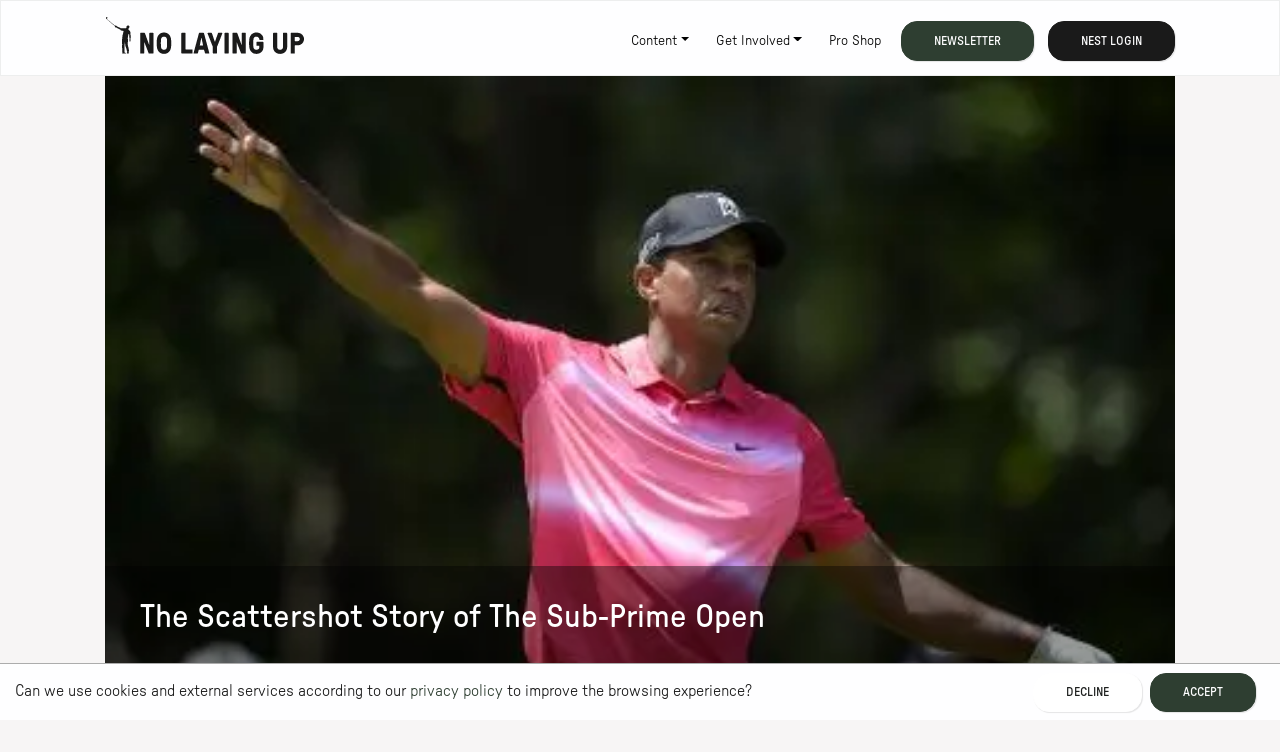

--- FILE ---
content_type: text/html; charset=utf-8
request_url: https://nolayingup.com/blog/sub-prime-open-history
body_size: 21942
content:
<!DOCTYPE html><html lang="en"><head><meta charSet="utf-8"/><meta name="viewport" content="width=device-width"/><title>The Scattershot Story of The Sub-Prime Open | No Laying Up</title><link rel="icon" href="/favicon.svg"/><meta name="description" content="Golf &amp; Lifestyle: Video. Podcast. Merch. Travel. Events. Community. #GetInvolved"/><meta name="og:title" content="The Scattershot Story of The Sub-Prime Open"/><meta name="og:description" content="Golf &amp; Lifestyle: Video. Podcast. Merch. Travel. Events. Community. #GetInvolved"/><meta name="og:image" content="https://cdn.sanity.io/images/96if0dtl/dev/eb82751bdd726c4448ecd863e8fd258f5740cd27-459x300.jpg?fp-x=0.5&amp;fp-y=0.5&amp;w=1200&amp;h=630&amp;fit=min&amp;crop=focalpoint"/><meta name="twitter:card" content="summary_large_image"/><meta name="twitter:creator" content="@nolayingup"/><meta property="twitter:domain" content="nolayingup.com"/><meta name="twitter:title" content="The Scattershot Story of The Sub-Prime Open"/><meta name="twitter:description" content="Golf &amp; Lifestyle: Video. Podcast. Merch. Travel. Events. Community. #GetInvolved"/><meta name="twitter:image" content="https://cdn.sanity.io/images/96if0dtl/dev/eb82751bdd726c4448ecd863e8fd258f5740cd27-459x300.jpg?fp-x=0.5&amp;fp-y=0.5&amp;w=1200&amp;h=630&amp;fit=min&amp;crop=focalpoint"/><link rel="alternate" type="application/rss+xml" href="/feeds/all.xml" title="No Laying Up - All"/><link rel="alternate" type="application/rss+xml" href="/feeds/writing.xml" title="No Laying Up - Writing"/><link rel="alternate" type="application/rss+xml" href="/feeds/podcasts.xml" title="No Laying Up - Podcasts"/><link rel="alternate" type="application/rss+xml" href="/feeds/videos.xml" title="No Laying Up - Videos"/><link rel="alternate" type="application/rss+xml" href="/feeds/features.xml" title="No Laying Up - Features"/><link rel="alternate" type="application/rss+xml" href="/feeds/writing/robbie-vogel.xml" title="No Laying Up - Writing - Robbie Vogel"/><meta name="next-head-count" content="20"/><link rel="stylesheet" href="https://static.nolayingup.dev/fonts/fonts.css" type="text/css" fetchpriority="high"/><link rel="stylesheet" data-href="https://fonts.googleapis.com/css?family=Newsreader"/><link rel="preload" href="/_next/static/css/1ccb96f320429567.css" as="style"/><link rel="stylesheet" href="/_next/static/css/1ccb96f320429567.css" data-n-g=""/><link rel="preload" href="/_next/static/css/6d8cd7f0c39237e7.css" as="style"/><link rel="stylesheet" href="/_next/static/css/6d8cd7f0c39237e7.css" data-n-p=""/><noscript data-n-css=""></noscript><script defer="" nomodule="" src="/_next/static/chunks/polyfills-42372ed130431b0a.js"></script><script src="https://sdks.shopifycdn.com/buy-button/latest/buy-button-storefront.min.js" defer="" data-nscript="beforeInteractive"></script><script src="/_next/static/chunks/webpack-0e0d7fef38a230a8.js" defer=""></script><script src="/_next/static/chunks/framework-5f470db184a8bfac.js" defer=""></script><script src="/_next/static/chunks/main-14ed7fc5e0fbb1d1.js" defer=""></script><script src="/_next/static/chunks/pages/_app-685af0b2eea5f35d.js" defer=""></script><script src="/_next/static/chunks/e42aca50-d1f09c672a538ee1.js" defer=""></script><script src="/_next/static/chunks/38ceb76a-7ac3163cf6483865.js" defer=""></script><script src="/_next/static/chunks/556d3d11-1f4697592c0beaf6.js" defer=""></script><script src="/_next/static/chunks/3769-4b89a74c06d3f98c.js" defer=""></script><script src="/_next/static/chunks/4875-909baf1d9818612d.js" defer=""></script><script src="/_next/static/chunks/8159-858ab9d6bdf95a2f.js" defer=""></script><script src="/_next/static/chunks/673-e4753eb89427bf71.js" defer=""></script><script src="/_next/static/chunks/3371-92143896ce01d47b.js" defer=""></script><script src="/_next/static/chunks/5753-971d69feba434518.js" defer=""></script><script src="/_next/static/chunks/pages/blog/%5Bslug%5D-7add7886195b3684.js" defer=""></script><script src="/_next/static/SXBFjAIJjZvt5e-KYfTTh/_buildManifest.js" defer=""></script><script src="/_next/static/SXBFjAIJjZvt5e-KYfTTh/_ssgManifest.js" defer=""></script><link rel="stylesheet" href="https://fonts.googleapis.com/css?family=Newsreader"/></head><body><div id="__next"><div><header><div class="navbar navbar-expand-lg fixed-top navbar-light bg-white"><div class="container"><a class="navbar-brand" href="/"><svg xmlns="http://www.w3.org/2000/svg" fill="none" viewBox="0 0 1124 210" width="200" height="37"><path fill="#1a1a1a" d="M193.859 204.234V93.216c0-.877.343-1.652 1.028-2.344.686-.68 1.467-1.028 2.344-1.028h20.039q1.887 0 2.871.944.987.944 1.315 2.09l23.074 63.967c.213.545.517.77.905.657q.573-.167.573-1.067v-63.23c0-.877.343-1.653 1.028-2.344.686-.68 1.467-1.028 2.343-1.028h16.831q1.314 0 2.343 1.028t1.028 2.343v111.018q0 1.315-1.028 2.344t-2.343 1.028h-19.871q-2.216 0-3.203-.944-.986-.942-1.315-1.927l-22.91-59.038q-.33-.819-.905-.658c-.388.113-.579.438-.579.989v58.218q0 1.315-1.028 2.343t-2.344 1.028h-16.83q-1.315 0-2.343-1.028t-1.028-2.343M311.856 136.474a223 223 0 0 0-.331 12.245c0 4.175.107 8.289.331 12.329.22 4.041.545 7.822.989 11.34q.659 5.607 4.653 9.57 3.988 3.955 11.728 3.956 7.737-.001 11.689-3.956c2.635-2.641 4.197-5.827 4.692-9.57.438-3.461.736-7.226.905-11.295q.246-6.102.247-12.374a300 300 0 0 0-.247-12.245c-.163-3.99-.467-7.794-.905-11.424q-.657-5.605-4.653-9.525-3.988-3.918-11.728-3.917-7.737 0-11.688 3.962c-2.636 2.641-4.198 5.799-4.693 9.486-.438 3.63-.769 7.434-.989 11.424m-23.528 24.585a202 202 0 0 1-.366-12.34q-.001-6.265.326-12.217.33-5.95 1.062-11.368.817-7.553 3.934-14.279 3.112-6.727 8.188-11.818c3.388-3.389 7.412-6.075 12.076-8.042s9.896-2.955 15.678-2.955c5.783 0 10.997.989 15.639 2.955 4.636 1.973 8.665 4.653 12.076 8.042q5.117 5.09 8.227 11.818 3.11 6.734 3.934 14.279c.438 3.613.747 7.401.938 11.368s.287 8.036.287 12.217c0 4.18-.079 8.277-.247 12.301q-.243 6.034-.984 11.283c-.545 5.036-1.86 9.795-3.933 14.28-2.074 4.484-4.816 8.44-8.227 11.857-3.411 3.422-7.435 6.114-12.077 8.086-4.641 1.973-9.85 2.956-15.638 2.956q-8.683.002-15.679-2.956c-4.67-1.972-8.693-4.664-12.076-8.086-3.389-3.417-6.114-7.373-8.188-11.857-2.073-4.485-3.382-9.25-3.928-14.28a169 169 0 0 1-1.022-11.244M427.797 204.234V93.216c0-.877.343-1.652 1.029-2.344.685-.68 1.466-1.028 2.343-1.028h16.83q1.315 0 2.344 1.028t1.028 2.344v89.175c0 1.096.545 1.641 1.647 1.641h35.307q1.314 0 2.343 1.028t1.028 2.343v16.831q.001 1.315-.983 2.343-.985 1.028-2.383 1.028h-57.15q-1.314 0-2.343-1.028t-1.028-2.343M532.651 159.812a3.7 3.7 0 0 0-.085.736c0 .77.495 1.146 1.478 1.146h15.437c.989 0 1.478-.382 1.478-1.146q0-.33-.169-.736l-8.047-40.32c-.112-.438-.382-.657-.82-.657h-.332q-.658 0-.82.657l-8.132 40.32zm-35.307 44.422 30.131-111.839c.332-1.697 1.394-2.545 3.203-2.545h22.501q2.705 0 3.203 2.545l29.974 111.839c.05.219.079.438.079.657.056.495-.135 1.012-.574 1.562-.545.77-1.506 1.147-2.871 1.147h-17.657q-2.385 0-3.203-2.546l-5.254-17.325a7.3 7.3 0 0 0-.82-1.725c-.332-.494-.905-.736-1.725-.736H528.79q-2.057 0-2.546 2.461l-4.681 17.325c-.331 1.697-1.393 2.546-3.203 2.546h-17.656q-2.055 0-2.872-1.147c-.387-.545-.573-1.067-.573-1.562q.001-.328.079-.657M576.876 94.61q-.411-.901-.41-1.726c0-.55.163-1.068.489-1.562q.901-1.477 2.545-1.478h18.556c1.59 0 2.652.848 3.203 2.546l16.094 46.557q.329.818 1.028.86t1.029-.86l16.094-46.558q.818-2.545 3.203-2.545h18.555q1.644.002 2.63 1.478c.27.438.411.96.411 1.562q.001.824-.411 1.725l-29.727 74.97v34.649q0 1.315-1.028 2.343t-2.343 1.029h-16.831c-.876 0-1.657-.337-2.343-1.029q-1.028-1.028-1.028-2.343v-34.649l-29.727-74.97zM672.783 204.234V93.216c0-.877.343-1.652 1.029-2.344.685-.68 1.466-1.028 2.343-1.028h16.83c.877 0 1.652.343 2.343 1.028q1.029 1.029 1.029 2.344v111.018q0 1.315-1.029 2.343t-2.343 1.028h-16.83q-1.315 0-2.343-1.028t-1.029-2.343M718.11 204.234V93.216c0-.877.343-1.652 1.028-2.344.686-.68 1.467-1.028 2.344-1.028h20.033q1.89 0 2.877.944t1.315 2.09l23.074 63.967c.213.545.517.77.905.657q.573-.167.573-1.067v-63.23c0-.877.343-1.653 1.028-2.344.686-.68 1.467-1.028 2.343-1.028h16.831q1.314 0 2.343 1.028t1.028 2.343v111.018q0 1.315-1.028 2.344t-2.343 1.028H770.59q-2.216 0-3.203-.944-.986-.942-1.315-1.927l-22.91-59.038q-.33-.819-.905-.658c-.388.113-.579.438-.579.989v58.218q0 1.315-1.028 2.343t-2.343 1.028h-16.831q-1.315 0-2.343-1.028t-1.029-2.343M812.579 161.043a202 202 0 0 1-.366-12.318c0-4.164.107-8.222.326-12.195q.329-5.952 1.068-11.373c.545-5.035 1.86-9.801 3.934-14.291q3.11-6.733 8.193-11.823c3.388-3.394 7.401-6.075 12.048-8.047q6.962-2.957 15.734-2.956c5.85 0 11.155.961 16.055 2.872q7.35 2.876 12.644 7.884 5.294 5.007 8.294 12.07 2.994 7.065 2.996 15.521v.163q-.002 1.315-.989 2.344-.988 1.028-2.389 1.028h-16.813c-.877 0-1.664-.348-2.343-1.034q-1.029-1.037-1.029-2.36v-.163q.001-2.57-1.101-5.176-1.104-2.614-3.186-4.765c-1.388-1.433-3.091-2.596-5.109-3.478s-4.355-1.327-7.03-1.327q-7.754 0-11.716 3.962c-2.636 2.641-4.203 5.811-4.704 9.491-.438 3.636-.769 7.44-.989 11.436a223 223 0 0 0-.331 12.222c0 4.159.107 8.267.331 12.307q.331 6.068.989 11.351c.444 3.743 1.995 6.935 4.665 9.576q4.003 3.962 11.755 3.962c5.17 0 9.087-1.242 12.217-3.721 3.136-2.478 4.704-5.653 4.704-9.513v-7.283c0-1.102-.574-1.686-1.714-1.737h-11.357q-1.307-.001-2.327-.989-1.021-.984-1.022-2.298v-16.01q0-1.315 1.028-2.343t2.343-1.029h32.762c.876 0 1.652.343 2.343 1.029q1.029 1.028 1.028 2.343v28.249c0 5.035-1 9.801-2.995 14.285q-3 6.735-8.294 11.7t-12.728 7.923-15.971 2.956c-5.692 0-11.025-.983-15.695-2.956s-8.699-4.664-12.087-8.086q-5.083-5.134-8.194-11.869c-2.073-4.484-3.388-9.249-3.933-14.284a170 170 0 0 1-1.023-11.25M948.598 172.293V93.216q-.001-1.308.983-2.338c.658-.686 1.444-1.028 2.372-1.028h16.858c.871 0 1.647.348 2.332 1.028q1.021 1.028 1.023 2.343v79.212q.001 5.59 4.243 9.542 4.24 3.953 11.812 3.951c5.046 0 9.176-1.315 12.059-3.951 2.88-2.635 4.32-5.81 4.32-9.542V93.221c0-.877.33-1.657.98-2.343.66-.686 1.45-1.028 2.38-1.028h16.85c.88 0 1.65.342 2.34 1.028q1.02 1.03 1.02 2.338v79.077c0 5.035-1 9.828-3 14.369-1.99 4.546-4.76 8.502-8.28 11.868-3.53 3.366-7.74 6.035-12.64 8.008q-7.339 2.957-16.029 2.956c-5.794 0-10.981-.984-15.875-2.956q-7.341-2.96-12.633-8.008c-3.529-3.366-6.26-7.322-8.204-11.868-1.939-4.541-2.911-9.334-2.911-14.369M1071.77 135.255c0 1.096.54 1.669 1.64 1.725h15.19c3.23 0 5.99-1.152 8.29-3.45q3.45-3.45 3.45-8.373c0-3.282-1.15-5.996-3.45-8.295s-5.06-3.45-8.29-3.45h-15.19c-1.09 0-1.64.573-1.64 1.725zm-23.57 68.979V93.216c0-.877.35-1.652 1.03-2.344.69-.68 1.47-1.028 2.34-1.028h37.04c4.81 0 9.37.933 13.67 2.793s8.05 4.394 11.25 7.592 5.73 6.951 7.6 11.25c1.86 4.299 2.78 8.856 2.78 13.672s-.92 9.525-2.78 13.796-4.4 8.002-7.6 11.211c-3.2 3.203-6.95 5.731-11.25 7.592s-8.86 2.792-13.67 2.792h-15.19q-1.65 0-1.65 1.641v42.039c0 .877-.34 1.658-1.03 2.344q-1.02 1.028-2.34 1.028h-16.83q-1.32 0-2.34-1.028c-.69-.686-1.03-1.467-1.03-2.344M139.092 124.848c.039-1.057 1.573-9.913 1.568-15.1 0-4.063-2.507-13.447-2.585-14.43-.04-.478.045-.906.595-1.215.242-.134 1.512-.438 1.36-1.219-.039-.225-1.062-3.203-1.697-6.687-.596-3.265-2.113-6.676-4.642-9.278-1.185-1.22-3.439-2.877-5.692-4.411-2.456-1.675.309-2.956-1.208-4.069-.09-.061-.175-.123-.309-.213-.658-.439.786-3.04 1.449-2.754 1.079.467 1.405-.635 2.462-1.466 1.523-1.197 1.787-2.226 1.034-2.518-.427-.169.067-.697.219-.927 1.68-2.5 1.826-6.153.472-8.452-1.045-1.787-1.613-2.084-2.652-2.894a.37.37 0 0 1-.141-.247c-.034-.214-.152-.624-.601-.826-.607-.276-1.012-.118-1.186-.011a.36.36 0 0 1-.253.045c-1.27-.23-2.163-.259-2.731-.236-2.939.1-5.985 1.882-7.165 5.507-.269.831-.404.865-.601.747-1.09-.624-1.416 1.416-1.315 2.26.253 2.1-.034 2.803 1.073 3.258.737.304-.32 3.198-1.005 2.934-.118-.045-.473-.146-.551-.175-1.607-.505-1.09 2.378-4.046 1.602-3.259-.854-8.486-1.208-12.908-.522-3.821.59-8.834 1.196-12.83.539-3.107-.511-4.782-3.22-11.693-5.704-13.572-4.883-12.51-7.642-15.14-8.541-2.63-.905-4.22-.574-6.4-2.007-.315-.208-.562-.466-1.05-.466-.641 0-.894.646-.799.99.017.06.04.128.079.201L4.635 10.812a.347.347 0 0 1-.04-.506c1.377-1.545 2.973-2.787 3.31-4.872C8.17 3.793 7.512.427 6.343.067c-1.101-.337-3.17.63-4.507 2.018-2.304 2.388-2.781 5.428.568 8.777.118.118 28.39 24.366 47.248 40.483l-.056.056a1.4 1.4 0 0 0-.292.618c-.113.557-.084.95.241 1.416.259.366.613.658 1.006.871a.346.346 0 0 1 .152.45c-.118.27-.185.674.062 1.135.309.579.68.815 1.124 1.023.123.056.197.18.202.315 0 .258-.034.775.292 1.185.849 1.045 3.586 1.467 6.412 1.18a8 8 0 0 1 .495-.033c2.523 2.146 4.49 3.81 5.664 4.799a1.284 1.284 0 0 0 1.765-.107c.163-.174.314-.343.444-.495 2.011 1.737 4.433 3.726 8.024 5.339 1.158.523 7.379 3.192 7.901 4.237.079.247.107.28-.095 1.146-.191.832.753 1.068 1.955 1.563 1.253.517 6.873 2.517 12.66 2.613 1.153.016 1.805.545 1.692 1.933-.286 3.529-1.528 12.936-5.068 22.944-.635 1.793-1.355 3.827-.366 5.175.753 1.029-.32 2.383-.697 3.411-.814 2.237-.78 4.71-.955 6.362-1.028 9.873-1.596 17.386-1.023 28.681.124 2.456.697 8.031.675 8.84-.096 3.894-.675 9.002-.635 12.897.033 3.22.904 8.575.764 18.735-.05 3.512.444 10.255.427 11.924 0 .529 1.045.158 1.377.557.298.382-.085.927-.18 1.208-.747 2.113-1.472 3.844-.32 6.367h19.078c1.079-.248.91-3.215-1.029-3.968-1.579-.618-4.81-1.168-6.001-2.939-.894-1.326-.905-1.466-.894-2.556.034-2.378.18-6.631.068-8.362-.377-5.923.77-20.708.854-24.248.101-4.142.309-6.833.461-11.301.022-.759.573-7.064.871-9.446.045-.377.725-.416.826-.051.702 2.546 1.573 10.818 2.692 18.87.663 4.782 1.494 5.389 2.888 8.328 2.669 6.036 4.878 17.949 6.333 21.826.298.793 1.068 2.664 1.118 4.069.073 1.899-1.893 4.922-2.113 5.462-1.056 2.523.36 4.147 2.13 4.299.349.028 2.58.017 3.158.017 1.72-.017 3.4.045 3.524.017 1.376-.332 2.714-2.13 2.77-3.462.045-1.135-.567-2.298-.601-2.383-.349-.927-1.371-2.585-.708-4.366.607-1.635.663-3.568.663-3.585h.017c.022-.54 1.495-.545 1.444-1.135-.174-1.911-.388-3.642-1.293-8.772-1.483-8.475-1.567-9.93-2.759-13.689-1.983-6.238-2.545-6.345-2.517-9.778.011-1.501-.231-4.271-.866-6.193-.848-2.557.737-10.025.832-11.188.573-6.968.354-11.728.146-16.595-.191-4.523-.719-6.231-.91-7.249-.18-.955-.635-2.287.73-2.748 1.602-.539.928-3.888.939-6.372.017-5.035 1.686-8.193 2.905-13.048.253-1.006.905-1.113 1.264-1.085 1.366.107 2.13 3.979 2.703 6.721.371 1.77.759 4.378.602 6.547-.309 4.164-.068 7.131.949 11.48.54 2.299 1.439 4.468.304 6.704-1.062 2.091-2.057 4.024-1.86 6.536.045.595.163 2.158.831 2.388 1.051.365 1.433-.776 1.478-1.259.096-.955-.55-2.675.815-2.849 1.029-.129 1.259 1.18 1.276 1.933.034 1.354-.821 2.782-1.877 3.765-.708.658-1.354 1.843-.697 2.647.618.759 1.619.197 2.248-.45 2.079-2.146 3.259-4.237 3.574-6.799.32-2.574-.748-4.647-.601-8.575"></path></svg><h1>No Laying Up</h1></a><button class="navbar-toggler" type="button" aria-expanded="false" aria-label="Toggle navigation"><span class="navbar-toggler-icon"></span></button><div class="collapse navbar-collapse" id="navbarResponsive"><ul class="navbar-nav ml-auto"><li class="nav-item dropdown"><span class="dropdown-toggle nav-link" role="button" data-toggle="dropdown" aria-haspopup="true" aria-expanded="false">Content</span><ul class="list-unstyled dropdown-menu"><li class="dropdown-item"><a class="nav-link" target="_self" href="/blog">Writing</a></li><li class="dropdown-item"><a class="nav-link" target="_self" href="/podcasts">Podcasts</a></li><li class="dropdown-item"><a class="nav-link" target="_self" href="/videos">Videos</a></li><li class="dropdown-item"><a class="nav-link" target="_self" href="/features">Features</a></li><li class="dropdown-item"><a class="nav-link" target="_self" href="/live">Live</a></li><li class="dropdown-item"><a class="nav-link" target="_self" href="/map">Map</a></li><li class="dropdown-item"><a class="nav-link" target="_self" href="/categories/nest">The Nest</a></li></ul></li><li class="nav-item dropdown"><span class="dropdown-toggle nav-link" role="button" data-toggle="dropdown" aria-haspopup="true" aria-expanded="false">Get Involved</span><ul class="list-unstyled dropdown-menu"><li class="dropdown-item"><a class="nav-link" target="_self" href="/join">Join The Nest</a></li><li class="dropdown-item"><a class="nav-link" target="_self" href="https://refuge.nolayingup.com">Message Board</a></li><li class="dropdown-item"><a class="nav-link" target="_self" href="https://nolayingup.com/page/everything-else/no-laying-up-scholarship">NLU x ESF</a></li><li class="dropdown-item"><a class="nav-link" target="_self" href="https://events.nolayingup.com">Events</a></li><li class="dropdown-item"><a class="nav-link" target="_self" href="/ring">The Ring</a></li><li class="dropdown-item"><a class="nav-link" target="_self" href="https://birdhouse.nolayingup.com">The Birdhouse</a></li><li class="dropdown-item"><a class="nav-link" target="_self" href="https://store.nolayingup.com/">Pro Shop</a></li><li class="dropdown-item"><a class="nav-link" target="_self" href="https://nolayingup.com/page/everything-else/giveaway">Giveaways</a></li></ul></li><li class="nav-item"><a class="nav-link" target="_self" href="https://store.nolayingup.com/">Pro Shop</a></li><li class="nav-item nav-button"><button type="button" class="btn btn-primary">Newsletter</button></li><li class="nav-item nav-button"><a class="btn btn-dark" target="_self" referrerPolicy="unsafe-url" href="/login?redirect=%2Fblog%2Fsub-prime-open-history">Nest Login</a></li></ul></div></div></div></header><main><div class="container banner-container"><div class="banner-container Banner_banner__R5xWd"><div class="Banner_bg__K9E3Z" style="background-image:url(https://cdn.sanity.io/images/96if0dtl/dev/eb82751bdd726c4448ecd863e8fd258f5740cd27-459x300.jpg?fp-x=0.5&amp;fp-y=0.5&amp;w=1140&amp;h=600&amp;fm=webp&amp;fit=min&amp;crop=focalpoint);background-position:50% 50%"></div><div class="container text-light Banner_content__r4QgN"><h2 class="text-light">The Scattershot Story of The Sub-Prime Open</h2></div></div></div><div class="container"><div class="categories"><div class="breadcrumb-container"><script type="application/ld+json">{"@context":"https://schema.org","@type":"BreadcrumbList","name":"No Laying Up","itemListElement":[{"@type":"ListItem","position":1,"name":"No Laying Up","item":"https://nolayingup.com"},{"@type":"ListItem","position":2,"name":"Writing","item":"https://nolayingup.com/blog"},{"@type":"ListItem","position":3,"name":"Competitive Golf","item":"https://nolayingup.com/categories/competitive-golf"},{"@type":"ListItem","position":4,"name":"The Scattershot Story of The Sub-Prime Open"}]}</script><nav aria-label="breadcrumb"><div class="btn-group list-unstyled" role="group" aria-label="Button group with nested dropdown"><a class="btn btn-light" href="/"><span class="d-none d-lg-inline-block">No Laying Up</span><span class="d-inline d-lg-none">NLU</span></a><a href="/blog" class="btn d-none d-md-inline-block btn-light">Writing</a><div class="dropdown btn-group"><button class="btn dropdown-toggle btn-primary" type="button" data-toggle="dropdown" aria-haspopup="true" aria-expanded="false"><span class="d-none d-md-inline-block">Competitive Golf</span><span class="d-inline-block d-md-none">Competitive G...</span></button><div class="dropdown-menu"><a class="dropdown-item" href="/blog">All Categories</a><a class="dropdown-item active" href="/categories/competitive-golf"><span class="d-none d-md-inline-block">Competitive Golf</span><span class="d-inline-block d-md-none">Competitive G...</span></a><a class="dropdown-item" href="/categories/mailbags"><span class="d-none d-md-inline-block">Mailbags</span><span class="d-inline-block d-md-none">Mailbags</span></a><a class="dropdown-item" href="/categories/everything-else"><span class="d-none d-md-inline-block">Everything Else</span><span class="d-inline-block d-md-none">Everything El...</span></a><a class="dropdown-item" href="/categories/features"><span class="d-none d-md-inline-block">Features</span><span class="d-inline-block d-md-none">Features</span></a><a class="dropdown-item" href="/categories/travel"><span class="d-none d-md-inline-block">Travel</span><span class="d-inline-block d-md-none">Travel</span></a><a class="dropdown-item" href="/categories/golf-games"><span class="d-none d-md-inline-block">Golf Games</span><span class="d-inline-block d-md-none">Golf Games</span></a><a class="dropdown-item" href="/categories/nest"><span class="d-none d-md-inline-block">The Nest</span><span class="d-inline-block d-md-none">The Nest</span></a></div></div></div></nav></div></div><div class="row mt-4 mb-4 justify-content-md-center"><div class="col post-body col-lg-10"><div class="sanity-body article-body"><div><dl class="postmetadata-fields"><ul><li><dt>Published </dt><dd>6/23/2016</dd></li><li><dt>By </dt><dd><span><span>Robbie Vogel</span></span></dd></li></ul></dl></div><p>After a U.S. Open weekend filled with slick greens, <a href="http://www.sbnation.com/golf/2016/6/18/11969028/2016-us-open-leaderboard-bubba-watson" target="_blank" rel="noopener noreferrer">catastrophic meltdowns</a>, and <a href="https://twitter.com/KylePorterCBS/status/744135941745446913" target="_blank" rel="noopener noreferrer">Shane Bacon’s forearms</a>, the PGA Tour returns to normal this week at the Quicken Loans National, which No Laying Up has respectfully dubbed The Sub-Prime Open. Of course, “normal” is a relative term when discussing this tournament, its history, and its rightful place on the calendar.</p><p>The PGA Tour moves in a predictable pattern each year. The reach-around events in the fall barely register with most fans addicted to preoccupied with Football on Saturdays and Sundays. January brings about the Tournament of Champions and Sony Open, a surge in the “cheap flights to Hawaii” Google search, and folks questioning the decision live in New England voluntarily. Then it’s on to the West Coast and Florida swings, with familiar tournaments at dependable courses (Waste Management, AT&amp;T Pebble Beach, Bay Hill, etc.), after which, Nantz says hello, and the season is off and running.There are always a few shakeups (Austin CC hosting the Match Play <a href="http://www.geoffshackelford.com/homepage/2016/3/24/rory-mcilroys-assessment-of-austin-country-club.html" target="_blank" rel="noopener noreferrer">went over well</a>, Trump’s Doral involvement <a href="http://espn.go.com/golf/story/_/id/15876975/pga-tour-move-event-miami-trump-doral-resort-mexico-city-2017" target="_blank" rel="noopener noreferrer">did not</a>), but generally, Finchy &amp; Co. haven’t rocked scheduling/sponsorship boat (remains to be seen if Jay Monahan shuffles the deck a bit).</p><p>And then there’s this week’s Sub-prime Open, the foster child of the PGA Tour Schedule. The Quicken Loans National started in 2007 as the AT&amp;T National, which replaced the Denver-area <em>Int</em>ernational, which began 1986 and played at the tasty Castle Pines Golf Club. The International leveraged the <a href="https://en.wikipedia.org/wiki/The_International_(golf)" target="_blank" rel="noopener noreferrer">Stableford</a> scoring format, a point-based system where eagles are worth 5, a birdie 2, par 0, bogey -1, and double -2, and was all about the action. It encourages an all out assault on attack pins and par-5’s especially with risk almost always worth the reward.</p><p></p><p>Knock off green jackets, Retief Goosen, and an unnecessarily large and oblong trophy with birds on it? Sign me up.</p><p>Stableford is pretty much the official format of No Laying Up. Past champions include heavyweights like Lefty (twice), DLIII (twice), The Shark, Vijay, Ernie Els, and Lee Jansen (Lefty was runner-up twice as well). NLU Hall of Fame nominee Rich Beem also won at Castle pines in style:</p><p></p><h3>Enter Big Cat</h3><p>Sadly for those of us who enjoy more than endless, mind-numbing stroke play events (a subset of folks that doesn’t include the Olympic golf czars…WTF are they thinking), The International was #Ejected from the 2007 season. Tournament organizers were unhappy with the proposed change in dates (from early/mid August to the week after the U.S. Open), which is really code for they couldn’t find a title sponsor. AT&amp;T stepped in and pulled together a new event and moved things back to the Mid-Atlantic to up the cache. Nobody really knows how Big Cat was roped into hosting and sending out the 120 invitations, but I wonder if <a href="http://www.bluejacknational.com/" target="_blank" rel="noopener noreferrer">BlueJack National</a> (or another course he designs in the near future) is a potential home for this invitational.</p><p>(Sidenote: The modified Stableford is back with the Reno-area Barracuda Championship. It may be renamed the <em>No Laying Up Invitational </em>if the <a href="https://store.nolayingup.com/" target="_blank" rel="noopener noreferrer">Merch operation</a> takes off…stay tuned).</p><p>The AT&amp;T National was played at Congressional from 2007 to 2009, then hopped over to historic Aronimink near the –iladelph (RIP Stu Scott) for the 2010 and 2011 seasons. It returned to what was left of Congressional in 2012 (after Rory’s nuclear detonation of the 2011 U.S. Open), with the only deviation being last year’s tournament at the somewhat narcissistically named Robert Trent Jones Golf Club. Last year’s tournament deviated on the calendar as well, finishing up August 2nd – two weeks before the PGA Championship.</p><p>Got all that? Good, me neither.</p><p>The <a href="https://www.scmp.com/sites/default/files/2015/08/03/golf_usatsi-189856.jpg" target="_blank" rel="noopener noreferrer">Billy Bob Thornton’esque</a> Troy Merritt dropped a Saturday 61 en route to his first career PGA Tour victory. This year, the tournament is back in its (semi) regular slot on the schedule at its (mostly) usual course. It’s worth the watch, as there’s no telling what the future holds for this scattered event, but with Tiger tied in as the host, it’s not going to disappear.</p><p><em>Robbie is a guest contributor to No Laying Up. You can find him on Twitter <a href="https://twitter.com/RobbieVogel14" target="_blank" rel="noopener noreferrer">@RobbieVogel14</a></em></p></div></div><dialog class="join-dialog"><div class="join-account-form"><p><strong>Already have a No Laying Up account?</strong> <a href="/login?redirect=%2Fblog%2Fsub-prime-open-history" referrerPolicy="unsafe-url">Click here</a> <!-- -->to login.</p><p><strong>Create your No Laying Up Account to get 5 Free Nest Articles/Videos:</strong></p><form action="#"><div class="form-group"><label for="refuge-email-input">Email address</label><input name="email" type="email" id="refuge-email-input" placeholder="Enter email (required)" autoComplete="email" required="" class="form-control" value=""/></div><div class="form-group"><label for="refuge-username-input">Username</label><input name="username" type="text" id="refuge-username-input" placeholder="Enter username (required)" autoComplete="username" required="" class="form-control" value=""/></div><div class="form-group"><label for="refuge-name-input">Full name</label><input name="name" type="text" id="refuge-name-input" placeholder="Enter full name (required)" autoComplete="name" required="" class="form-control" value=""/></div><div class="form-group"><label for="refuge-password-input">Password</label><input name="password" type="password" id="refuge-password-input" placeholder="**********" autoComplete="new-password" required="" class="form-control" value=""/></div><div class="form-group"><label for="refuge-password-confirm-input">Password (Confirm)</label><input name="passwordConfirm" type="password" id="refuge-password-confirm-input" placeholder="**********" autoComplete="new-password" required="" class="form-control" value=""/></div><div class="form-check mb-2"><input name="newsletter" type="checkbox" id="refuge-newsletter-input" class="form-check-input" checked="" value="true"/><label for="refuge-newsletter-input">Subscribe to our newsletter<!-- --> <!-- -->and get<!-- --> <strong>5<!-- --> free Nest articles/videos.</strong></label></div><div class="form-check mb-2"><input name="terms" type="checkbox" id="refuge-terms-input" required="" class="form-check-input" value="false"/><label class="form-check-label" for="refuge-terms-input">I agree to the<!-- --> <a href="https://refuge.nolayingup.com/tos" target="_blank">terms of service</a> <!-- -->and<!-- --> <a href="https://refuge.nolayingup.com/privacy" target="_blank">privacy policy</a>.</label></div><button type="submit" class="btn btn-primary" disabled="">Sign up</button><button type="button" class="btn btn-light">Cancel</button></form></div></dialog></div><div class="row justify-content-md-center mt-4 mb-4"><div class="col col-lg-10 post-body"><a class="float-left btn btn-light" title="2016 Birdies for the Brave: Event Recap" href="/blog/2016-no-laying-up-birdies-4-brave-recap">&lt;<!-- --> Next <!-- -->Article</a><a class="float-right btn btn-light" title="Quicken Loans National Preview" href="/blog/quicken-loans-national-preview-2016">Previous <!-- -->Article<!-- --> <!-- -->&gt;</a></div></div></div></main><div class="container"><div class="row justify-content-md-center"><div class="col col-lg-10"><div class="page-break-wrapper"><div class="page-break"><div class="page-break-body"><iframe src="/klaviyo-embed?formId=RMBhgG&amp;bg=f7f5f5" frameBorder="0" style="width:100%;height:250px" class="klaviyo-form klaviyo-form-RMBhgG"></iframe></div></div></div></div></div></div><footer class="bg-primary"><div class="container"><div class="row"><div class="col-md-2 col-sm-4"><h4>Content</h4><ul><li><a target="_self" href="/blog">Writing</a></li><li><a target="_self" href="/podcasts">Podcasts</a></li><li><a target="_self" href="/videos">Videos</a></li><li><a target="_self" href="/features">Features</a></li><li><a target="_self" href="/live">Live</a></li><li><a target="_self" href="/map">Map</a></li><li><a target="_self" href="/categories/nest">The Nest</a></li></ul></div><div class="col-md-2 col-sm-4"><h4>Get Involved</h4><ul><li><a target="_self" href="/join">Join The Nest</a></li><li><a target="_self" href="https://refuge.nolayingup.com">Message Board</a></li><li><a target="_self" href="https://nolayingup.com/page/everything-else/no-laying-up-scholarship">NLU x ESF</a></li><li><a target="_self" href="https://events.nolayingup.com">Events</a></li><li><a target="_self" href="/ring">The Ring</a></li><li><a target="_self" href="https://birdhouse.nolayingup.com">The Birdhouse</a></li><li><a target="_self" href="https://store.nolayingup.com/">Pro Shop</a></li><li><a target="_self" href="https://nolayingup.com/page/everything-else/giveaway">Giveaways</a></li></ul></div><div class="col-md-2 col-sm-4"><h4>NLU</h4><ul><li><a target="_self" href="/about">About</a></li><li><a target="_self" href="/sitemap">Sitemap</a></li><li><a target="_self" href="/rss">RSS</a></li><li><a target="_self" href="mailto:nest@nolayingup.com">Nest Support</a></li><li><a target="_blank" href="https://refuge.nolayingup.com/tos">Terms of Service</a></li><li><a target="_blank" href="https://refuge.nolayingup.com/privacy">Privacy Policy</a></li></ul></div><div class="col-md-2 col-sm-4"><h4>Social Media</h4><ul><li><a target="_blank" href="https://twitter.com/nolayingup">Twitter</a></li><li><a target="_blank" href="https://instagram.com/nolayingup">Instagram</a></li><li><a target="_blank" href="https://youtube.com/nolayingup">Youtube</a></li><li><a target="_blank" href="https://facebook.com/nolayingup">Facebook</a></li></ul></div><div class="col-md-2 col-sm-4"><h4>Account</h4><ul><li><a target="_self" href="/login?redirect=%2Fblog%2Fsub-prime-open-history">Login</a></li></ul></div><div class="col-md-2 col-sm-4 d-md-flex justify-content-end mt-4 mt-sm-0"><a href="/" class="logo"><svg xmlns="http://www.w3.org/2000/svg" fill="none" viewBox="0 0 701 1124" width="124" height="200" class="d-none d-sm-block"><path fill="#f7f5f5" d="M390.609 216.107c.067-1.832 2.72-17.157 2.72-26.136 0-7.03-4.339-23.282-4.479-24.979-.067-.832.073-1.568 1.028-2.096.422-.236 2.613-.759 2.355-2.107-.073-.388-1.838-5.547-2.939-11.582-1.028-5.653-3.664-11.554-8.036-16.049-2.051-2.119-5.951-4.979-9.845-7.637-4.249-2.894.528-5.119-2.096-7.041a16 16 0 0 0-.528-.36c-1.141-.759 1.365-5.265 2.517-4.771 1.86.798 2.428-1.101 4.265-2.54 2.636-2.068 3.097-3.844 1.793-4.361-.736-.292.118-1.208.382-1.601 2.905-4.333 3.164-10.649.82-14.639-1.815-3.09-2.793-3.608-4.596-5.007a.64.64 0 0 1-.242-.427c-.051-.376-.253-1.079-1.034-1.433-1.051-.483-1.753-.208-2.057-.022a.62.62 0 0 1-.432.084c-2.203-.399-3.749-.45-4.721-.416-5.091.18-10.368 3.26-12.402 9.53-.466 1.44-.697 1.496-1.045 1.293-1.888-1.079-2.45 2.456-2.27 3.917.438 3.636-.057 4.855 1.86 5.642 1.275.528-.551 5.53-1.742 5.08-.197-.073-.815-.253-.956-.298-2.776-.876-1.882 4.114-7.007 2.771-5.648-1.478-14.684-2.091-22.338-.905-6.619 1.023-15.296 2.068-22.208.933-5.377-.883-8.283-5.569-20.241-9.874-23.489-8.457-21.652-13.222-26.204-14.785-4.551-1.562-7.305-.994-11.081-3.472-.551-.36-.972-.81-1.815-.81-1.113 0-1.546 1.119-1.383 1.709.029.112.073.224.13.348l-78.875-65.343a.607.607 0 0 1-.073-.877c2.377-2.674 5.147-4.821 5.726-8.434.455-2.838-.68-8.671-2.703-9.295-1.905-.584-5.49 1.09-7.805 3.49-3.99 4.136-4.811 9.401.989 15.195.208.208 49.136 42.18 81.78 70.069-.034.034-.062.067-.096.1-.264.299-.421.68-.5 1.069-.197.966-.146 1.635.416 2.444.444.635 1.056 1.14 1.742 1.512a.6.6 0 0 1 .258.78c-.202.467-.32 1.17.107 1.968.534 1 1.169 1.41 1.939 1.764a.62.62 0 0 1 .348.545c.012.45-.061 1.349.512 2.051 1.472 1.815 6.209 2.535 11.098 2.046.292-.028.573-.051.854-.062 4.367 3.714 7.766 6.597 9.801 8.311.904.759 2.242.68 3.045-.185.287-.304.546-.596.77-.854 3.484 3.012 7.682 6.445 13.892 9.244 2 .899 12.773 5.524 13.672 7.333.129.427.185.489-.163 1.984-.337 1.433 1.309 1.843 3.388 2.703 2.169.893 11.897 4.366 21.916 4.523 1.995.034 3.119.944 2.928 3.344-.495 6.12-2.641 22.393-8.766 39.718-1.096 3.097-2.344 6.62-.63 8.952 1.304 1.776-.556 4.119-1.202 5.895-1.411 3.877-1.355 8.159-1.652 11.014-1.787 17.083-2.765 30.098-1.771 49.648.22 4.254 1.203 13.903 1.169 15.302-.157 6.738-1.169 15.583-1.096 22.32.057 5.58 1.568 14.841 1.321 32.436-.084 6.074.776 17.752.747 20.64-.011.916 1.816.27 2.377.961.517.663-.146 1.607-.314 2.085-1.293 3.658-2.546 6.659-.551 11.02h33.02c1.866-.427 1.573-5.558-1.776-6.862-2.736-1.067-8.322-2.023-10.384-5.091-1.546-2.293-1.574-2.534-1.546-4.428.056-4.119.309-11.475.118-14.465-.652-10.249 1.332-35.846 1.484-41.971.168-7.171.534-11.835.792-19.562.045-1.315.989-12.222 1.506-16.347.079-.652 1.253-.719 1.427-.09 1.214 4.412 2.726 18.724 4.653 32.661 1.147 8.283 2.591 9.334 5.002 14.414 4.624 10.446 8.451 31.064 10.969 37.785.517 1.371 1.843 4.608 1.933 7.035.124 3.282-3.276 8.52-3.664 9.447-1.821 4.372.624 7.187 3.692 7.446.601.05 4.468.033 5.457.022 2.983-.028 5.889.079 6.108.028 2.383-.579 4.698-3.686 4.793-5.99.079-1.961-.983-3.973-1.039-4.119-.602-1.607-2.372-4.473-1.231-7.553 1.051-2.832 1.146-6.176 1.152-6.204h.028c.039-.933 2.591-.944 2.495-1.961-.298-3.304-.68-6.294-2.231-15.178-2.568-14.667-2.714-17.184-4.782-23.697-3.428-10.801-4.406-10.975-4.361-16.926.017-2.602-.393-7.39-1.5-10.717-1.467-4.422 1.276-17.358 1.444-19.37.989-12.054.613-20.297.253-28.732-.337-7.822-1.242-10.778-1.579-12.548-.309-1.652-1.096-3.962 1.264-4.754 2.771-.928 1.608-6.727 1.624-11.026.04-8.716 2.923-14.178 5.03-22.584.438-1.748 1.562-1.928 2.186-1.883 2.36.185 3.681 6.889 4.675 11.627.646 3.062 1.321 7.58 1.04 11.34-.534 7.21-.118 12.346 1.635 19.865.927 3.978 2.495 7.732.528 11.604-1.837 3.613-3.562 6.968-3.225 11.312.084 1.034.281 3.737 1.444 4.136 1.821.629 2.484-1.338 2.562-2.175.158-1.658-.955-4.631 1.405-4.923 1.776-.224 2.181 2.04 2.214 3.344.056 2.343-1.416 4.816-3.248 6.513-1.225 1.135-2.337 3.186-1.202 4.58 1.067 1.309 2.804.342 3.888-.781 3.597-3.715 5.637-7.334 6.182-11.762.55-4.462-1.293-8.047-1.04-14.841M217.687 604.136V435.215c0-1.332.517-2.517 1.562-3.563q1.557-1.56 3.562-1.562h30.486c1.911 0 3.372.483 4.372 1.439 1 .961 1.663 2.023 2.001 3.186l35.11 97.329c.331.832.787 1.169 1.377 1 .579-.163.876-.708.876-1.624v-96.205c0-1.332.517-2.517 1.563-3.563q1.558-1.56 3.562-1.562h25.614c1.332 0 2.517.523 3.563 1.562 1.039 1.046 1.562 2.231 1.562 3.563v168.921c0 1.332-.523 2.523-1.562 3.563-1.046 1.045-2.231 1.562-3.563 1.562h-30.239q-3.37.002-4.872-1.438c-1-.956-1.669-1.939-1.995-2.939l-34.857-89.833c-.332-.832-.792-1.163-1.371-1q-.877.252-.877 1.5v88.585c0 1.332-.522 2.523-1.562 3.563s-2.231 1.562-3.563 1.562h-25.613c-1.332 0-2.523-.517-3.563-1.562-1.045-1.04-1.562-2.225-1.562-3.563M392.829 501.042a341 341 0 0 0-.501 18.634q.002 9.533.501 18.763.506 9.223 1.5 17.257c.669 5.693 3.029 10.543 7.081 14.56 4.046 4.013 9.997 6.025 17.841 6.025s13.779-2.007 17.78-6.025c4.013-4.017 6.39-8.867 7.143-14.56q1.001-7.9 1.371-17.189.378-9.29.376-18.826c0-6.355-.123-12.57-.376-18.634a222 222 0 0 0-1.371-17.381c-.669-5.692-3.029-10.519-7.081-14.492-4.051-3.979-9.997-5.963-17.847-5.963q-11.778-.002-17.78 6.024-6.012 6.02-7.143 14.431a266 266 0 0 0-1.5 17.381m-35.79 37.409a308 308 0 0 1-.562-18.78c0-6.362.163-12.554.5-18.59q.498-9.052 1.613-17.296 1.248-11.491 5.979-21.725 4.728-10.243 12.458-17.982 7.722-7.738 18.376-12.24 10.653-4.494 23.86-4.495 13.207.001 23.793 4.495c7.058 3.001 13.183 7.075 18.375 12.24 5.187 5.164 9.362 11.154 12.521 17.982 3.158 6.828 5.147 14.071 5.984 21.725q.995 8.244 1.433 17.296.438 9.055.439 18.59c0 6.355-.124 12.599-.377 18.718-.247 6.12-.747 11.84-1.495 17.173q-1.247 11.49-5.984 21.731c-3.153 6.827-7.334 12.84-12.521 18.044-5.192 5.203-11.317 9.306-18.375 12.301q-10.594 4.494-23.793 4.495c-8.8 0-16.757-1.5-23.86-4.495q-10.654-4.495-18.376-12.301-7.73-7.805-12.458-18.044c-3.158-6.828-5.148-14.071-5.979-21.731-.663-5.243-1.186-10.947-1.557-17.105M0 860.018V691.097c0-1.331.517-2.517 1.562-3.562q1.559-1.561 3.563-1.563h25.613c1.327 0 2.518.523 3.563 1.563q1.561 1.567 1.562 3.562v135.688q-.001 2.502 2.501 2.501h53.728q1.996.001 3.563 1.562 1.561 1.566 1.562 3.563v25.613c0 1.332-.5 2.523-1.5 3.563-1 1.045-2.21 1.562-3.625 1.562H5.125c-1.332 0-2.523-.517-3.563-1.562C.517 862.542 0 861.356 0 860.018M160.549 792.428a5.7 5.7 0 0 0-.124 1.123c0 1.169.747 1.748 2.248 1.748h23.489q2.249-.001 2.248-1.748-.001-.498-.247-1.123l-12.245-61.348c-.169-.663-.585-1-1.253-1h-.5c-.669 0-1.085.337-1.248 1zm-53.728 67.59 45.855-170.174c.5-2.579 2.124-3.877 4.872-3.877h34.234q4.121 0 4.872 3.877l45.602 170.174c.078.338.123.669.123 1.001.079.747-.208 1.545-.876 2.371-.832 1.169-2.293 1.748-4.372 1.748H210.27c-2.417 0-4.041-1.287-4.872-3.872l-7.997-26.361c-.337-1-.747-1.877-1.247-2.624q-.752-1.123-2.625-1.124h-38.858c-2.085 0-3.372 1.247-3.872 3.748l-7.12 26.361c-.5 2.585-2.124 3.872-4.872 3.872h-26.861c-2.085 0-3.54-.579-4.372-1.748q-.877-1.25-.877-2.371c0-.332.04-.663.124-1.001M229.752 693.222c-.416-.916-.624-1.787-.624-2.625 0-.837.253-1.624.747-2.377q1.374-2.249 3.878-2.248h28.238c2.41 0 4.04 1.293 4.872 3.872l24.489 70.845q.499 1.248 1.562 1.315t1.563-1.315l24.489-70.845q1.248-3.87 4.872-3.872h28.238c1.664 0 3.001.748 4.001 2.248q.624 1.003.624 2.377c0 .832-.214 1.709-.624 2.625l-45.231 114.075v52.727c0 1.332-.522 2.523-1.562 3.563-1.045 1.045-2.231 1.562-3.563 1.562h-25.613c-1.332 0-2.518-.517-3.563-1.562-1.045-1.04-1.562-2.225-1.562-3.563v-52.727zM373.357 860.018V691.097c0-1.331.517-2.517 1.563-3.562q1.558-1.561 3.562-1.563h25.614c1.332 0 2.517.523 3.563 1.563q1.56 1.567 1.562 3.562v168.921c0 1.332-.523 2.524-1.562 3.563-1.046 1.045-2.231 1.562-3.563 1.562h-25.614c-1.337 0-2.523-.517-3.562-1.562-1.046-1.039-1.563-2.225-1.563-3.563M437.874 860.018V691.097c0-1.331.517-2.517 1.562-3.562q1.559-1.561 3.563-1.563h30.486c1.91 0 3.371.484 4.371 1.439 1.001.961 1.664 2.023 2.001 3.186l35.11 97.329c.332.832.787 1.169 1.377 1.001.579-.163.877-.708.877-1.624v-96.206c0-1.331.517-2.517 1.562-3.562 1.04-1.04 2.225-1.563 3.563-1.563h25.613q1.997.002 3.563 1.563 1.561 1.567 1.562 3.562v168.921c0 1.332-.522 2.524-1.562 3.563-1.045 1.045-2.231 1.562-3.563 1.562h-30.238q-3.372.002-4.872-1.438c-1-.955-1.669-1.939-1.995-2.939l-34.858-89.833c-.331-.832-.792-1.163-1.371-1q-.876.253-.876 1.5v88.585c0 1.332-.523 2.524-1.563 3.563-1.045 1.045-2.23 1.562-3.562 1.562H443.01c-1.332 0-2.523-.517-3.563-1.562-1.045-1.039-1.562-2.225-1.562-3.563M577.22 794.299a308 308 0 0 1-.562-18.741c0-6.333.163-12.515.5-18.555.332-6.036.871-11.807 1.619-17.303q1.247-11.49 5.984-21.742 4.74-10.24 12.47-17.993c5.153-5.164 11.261-9.25 18.331-12.245q10.594-4.501 23.944-4.501c8.901 0 16.971 1.455 24.428 4.372 7.451 2.916 13.869 6.917 19.241 11.992 5.372 5.085 9.576 11.205 12.621 18.364q4.56 10.749 4.558 23.613v.248q.001 1.996-1.506 3.562c-1.006 1.045-2.214 1.562-3.636 1.562h-25.58q-2.008.002-3.568-1.573-1.568-1.575-1.568-3.596v-.253c0-2.602-.562-5.232-1.68-7.879q-1.679-3.97-4.85-7.249c-2.113-2.18-4.703-3.95-7.772-5.293q-4.6-2.016-10.693-2.018c-7.868 0-13.807 2.012-17.825 6.03q-6.026 6.028-7.154 14.442a265 265 0 0 0-1.506 17.398c-.337 6.074-.5 12.273-.5 18.606s.163 12.576.5 18.729q.504 9.23 1.506 17.269c.669 5.693 3.035 10.553 7.092 14.571q6.085 6.029 17.887 6.03c7.867 0 13.823-1.888 18.589-5.664q7.155-5.667 7.153-14.476V800.93c0-1.68-.871-2.557-2.613-2.641h-17.279c-1.327 0-2.512-.5-3.546-1.501s-1.551-2.163-1.551-3.501v-24.366c0-1.331.517-2.517 1.562-3.562q1.557-1.561 3.563-1.563h49.85q1.996.002 3.563 1.563 1.56 1.567 1.562 3.562v42.978q.002 11.499-4.558 21.742-4.562 10.25-12.621 17.802-8.058 7.56-19.37 12.06-11.311 4.5-24.299 4.501c-8.659 0-16.774-1.501-23.882-4.501q-10.663-4.501-18.393-12.307t-12.47-18.055q-4.737-10.243-5.984-21.742c-.663-5.249-1.186-10.952-1.557-17.117M221.44 1067.3V946.985c0-1.332.495-2.517 1.495-3.562.995-1.04 2.203-1.563 3.614-1.563h25.647q1.99.001 3.551 1.563c1.034 1.045 1.557 2.23 1.557 3.562v120.535q.001 8.505 6.451 14.52c4.304 4 10.295 6.01 17.977 6.01 7.681 0 13.964-2.01 18.347-6.01 4.383-4.01 6.581-8.85 6.581-14.52V946.985c0-1.332.494-2.517 1.494-3.562q1.493-1.562 3.608-1.563h25.647q1.99.001 3.552 1.563c1.034 1.045 1.556 2.23 1.556 3.562V1067.3q.001 11.505-4.557 21.87c-3.035 6.92-7.238 12.93-12.604 18.05-5.367 5.13-11.773 9.19-19.219 12.19-7.451 3-15.577 4.5-24.405 4.5s-16.707-1.5-24.153-4.5-13.852-7.06-19.218-12.19c-5.367-5.12-9.531-11.13-12.487-18.05-2.956-6.91-4.428-14.2-4.428-21.87M405.45 1010.95c0 1.67.832 2.54 2.501 2.63h23.112c4.912 0 9.126-1.75 12.622-5.25 3.495-3.5 5.248-7.75 5.248-12.748 0-5.001-1.753-9.12-5.248-12.621-3.496-3.495-7.705-5.249-12.622-5.249h-23.112q-2.502.001-2.501 2.625zm-35.858 104.96V946.98c0-1.332.517-2.518 1.562-3.563q1.559-1.561 3.563-1.562h56.346q10.992 0 20.804 4.248c6.535 2.832 12.244 6.687 17.116 11.559 4.873 4.872 8.728 10.582 11.56 17.117q4.248 9.812 4.248 20.803c0 7.328-1.416 14.488-4.248 20.988s-6.687 12.18-11.56 17.06c-4.872 4.87-10.575 8.72-17.116 11.56-6.541 2.83-13.476 4.24-20.804 4.24h-23.112c-1.669 0-2.501.84-2.501 2.5v63.97c0 1.33-.523 2.52-1.562 3.56-1.046 1.05-2.231 1.57-3.563 1.57h-25.614c-1.331 0-2.523-.52-3.562-1.57-1.046-1.04-1.563-2.22-1.563-3.56"></path></svg><svg xmlns="http://www.w3.org/2000/svg" fill="none" viewBox="0 0 1124 210" width="200" height="37" class="d-sm-none"><path fill="#f7f5f5" d="M193.859 204.234V93.216c0-.877.343-1.652 1.028-2.344.686-.68 1.467-1.028 2.344-1.028h20.039q1.887 0 2.871.944.987.944 1.315 2.09l23.074 63.967c.213.545.517.77.905.657q.573-.167.573-1.067v-63.23c0-.877.343-1.653 1.028-2.344.686-.68 1.467-1.028 2.343-1.028h16.831q1.314 0 2.343 1.028t1.028 2.343v111.018q0 1.315-1.028 2.344t-2.343 1.028h-19.871q-2.216 0-3.203-.944-.986-.942-1.315-1.927l-22.91-59.038q-.33-.819-.905-.658c-.388.113-.579.438-.579.989v58.218q0 1.315-1.028 2.343t-2.344 1.028h-16.83q-1.315 0-2.343-1.028t-1.028-2.343M311.856 136.474a223 223 0 0 0-.331 12.245c0 4.175.107 8.289.331 12.329.22 4.041.545 7.822.989 11.34q.659 5.607 4.653 9.57 3.988 3.955 11.728 3.956 7.737-.001 11.689-3.956c2.635-2.641 4.197-5.827 4.692-9.57.438-3.461.736-7.226.905-11.295q.246-6.102.247-12.374a300 300 0 0 0-.247-12.245c-.163-3.99-.467-7.794-.905-11.424q-.657-5.605-4.653-9.525-3.988-3.918-11.728-3.917-7.737 0-11.688 3.962c-2.636 2.641-4.198 5.799-4.693 9.486-.438 3.63-.769 7.434-.989 11.424m-23.528 24.585a202 202 0 0 1-.366-12.34q-.001-6.265.326-12.217.33-5.95 1.062-11.368.817-7.553 3.934-14.279 3.112-6.727 8.188-11.818c3.388-3.389 7.412-6.075 12.076-8.042s9.896-2.955 15.678-2.955c5.783 0 10.997.989 15.639 2.955 4.636 1.973 8.665 4.653 12.076 8.042q5.117 5.09 8.227 11.818 3.11 6.734 3.934 14.279c.438 3.613.747 7.401.938 11.368s.287 8.036.287 12.217c0 4.18-.079 8.277-.247 12.301q-.243 6.034-.984 11.283c-.545 5.036-1.86 9.795-3.933 14.28-2.074 4.484-4.816 8.44-8.227 11.857-3.411 3.422-7.435 6.114-12.077 8.086-4.641 1.973-9.85 2.956-15.638 2.956q-8.683.002-15.679-2.956c-4.67-1.972-8.693-4.664-12.076-8.086-3.389-3.417-6.114-7.373-8.188-11.857-2.073-4.485-3.382-9.25-3.928-14.28a169 169 0 0 1-1.022-11.244M427.797 204.234V93.216c0-.877.343-1.652 1.029-2.344.685-.68 1.466-1.028 2.343-1.028h16.83q1.315 0 2.344 1.028t1.028 2.344v89.175c0 1.096.545 1.641 1.647 1.641h35.307q1.314 0 2.343 1.028t1.028 2.343v16.831q.001 1.315-.983 2.343-.985 1.028-2.383 1.028h-57.15q-1.314 0-2.343-1.028t-1.028-2.343M532.651 159.812a3.7 3.7 0 0 0-.085.736c0 .77.495 1.146 1.478 1.146h15.437c.989 0 1.478-.382 1.478-1.146q0-.33-.169-.736l-8.047-40.32c-.112-.438-.382-.657-.82-.657h-.332q-.658 0-.82.657l-8.132 40.32zm-35.307 44.422 30.131-111.839c.332-1.697 1.394-2.545 3.203-2.545h22.501q2.705 0 3.203 2.545l29.974 111.839c.05.219.079.438.079.657.056.495-.135 1.012-.574 1.562-.545.77-1.506 1.147-2.871 1.147h-17.657q-2.385 0-3.203-2.546l-5.254-17.325a7.3 7.3 0 0 0-.82-1.725c-.332-.494-.905-.736-1.725-.736H528.79q-2.057 0-2.546 2.461l-4.681 17.325c-.331 1.697-1.393 2.546-3.203 2.546h-17.656q-2.055 0-2.872-1.147c-.387-.545-.573-1.067-.573-1.562q.001-.328.079-.657M576.876 94.61q-.411-.901-.41-1.726c0-.55.163-1.068.489-1.562q.901-1.477 2.545-1.478h18.556c1.59 0 2.652.848 3.203 2.546l16.094 46.557q.329.818 1.028.86t1.029-.86l16.094-46.558q.818-2.545 3.203-2.545h18.555q1.644.002 2.63 1.478c.27.438.411.96.411 1.562q.001.824-.411 1.725l-29.727 74.97v34.649q0 1.315-1.028 2.343t-2.343 1.029h-16.831c-.876 0-1.657-.337-2.343-1.029q-1.028-1.028-1.028-2.343v-34.649l-29.727-74.97zM672.783 204.234V93.216c0-.877.343-1.652 1.029-2.344.685-.68 1.466-1.028 2.343-1.028h16.83c.877 0 1.652.343 2.343 1.028q1.029 1.029 1.029 2.344v111.018q0 1.315-1.029 2.343t-2.343 1.028h-16.83q-1.315 0-2.343-1.028t-1.029-2.343M718.11 204.234V93.216c0-.877.343-1.652 1.028-2.344.686-.68 1.467-1.028 2.344-1.028h20.033q1.89 0 2.877.944t1.315 2.09l23.074 63.967c.213.545.517.77.905.657q.573-.167.573-1.067v-63.23c0-.877.343-1.653 1.028-2.344.686-.68 1.467-1.028 2.343-1.028h16.831q1.314 0 2.343 1.028t1.028 2.343v111.018q0 1.315-1.028 2.344t-2.343 1.028H770.59q-2.216 0-3.203-.944-.986-.942-1.315-1.927l-22.91-59.038q-.33-.819-.905-.658c-.388.113-.579.438-.579.989v58.218q0 1.315-1.028 2.343t-2.343 1.028h-16.831q-1.315 0-2.343-1.028t-1.029-2.343M812.579 161.043a202 202 0 0 1-.366-12.318c0-4.164.107-8.222.326-12.195q.329-5.952 1.068-11.373c.545-5.035 1.86-9.801 3.934-14.291q3.11-6.733 8.193-11.823c3.388-3.394 7.401-6.075 12.048-8.047q6.962-2.957 15.734-2.956c5.85 0 11.155.961 16.055 2.872q7.35 2.876 12.644 7.884 5.294 5.007 8.294 12.07 2.994 7.065 2.996 15.521v.163q-.002 1.315-.989 2.344-.988 1.028-2.389 1.028h-16.813c-.877 0-1.664-.348-2.343-1.034q-1.029-1.037-1.029-2.36v-.163q.001-2.57-1.101-5.176-1.104-2.614-3.186-4.765c-1.388-1.433-3.091-2.596-5.109-3.478s-4.355-1.327-7.03-1.327q-7.754 0-11.716 3.962c-2.636 2.641-4.203 5.811-4.704 9.491-.438 3.636-.769 7.44-.989 11.436a223 223 0 0 0-.331 12.222c0 4.159.107 8.267.331 12.307q.331 6.068.989 11.351c.444 3.743 1.995 6.935 4.665 9.576q4.003 3.962 11.755 3.962c5.17 0 9.087-1.242 12.217-3.721 3.136-2.478 4.704-5.653 4.704-9.513v-7.283c0-1.102-.574-1.686-1.714-1.737h-11.357q-1.307-.001-2.327-.989-1.021-.984-1.022-2.298v-16.01q0-1.315 1.028-2.343t2.343-1.029h32.762c.876 0 1.652.343 2.343 1.029q1.029 1.028 1.028 2.343v28.249c0 5.035-1 9.801-2.995 14.285q-3 6.735-8.294 11.7t-12.728 7.923-15.971 2.956c-5.692 0-11.025-.983-15.695-2.956s-8.699-4.664-12.087-8.086q-5.083-5.134-8.194-11.869c-2.073-4.484-3.388-9.249-3.933-14.284a170 170 0 0 1-1.023-11.25M948.598 172.293V93.216q-.001-1.308.983-2.338c.658-.686 1.444-1.028 2.372-1.028h16.858c.871 0 1.647.348 2.332 1.028q1.021 1.028 1.023 2.343v79.212q.001 5.59 4.243 9.542 4.24 3.953 11.812 3.951c5.046 0 9.176-1.315 12.059-3.951 2.88-2.635 4.32-5.81 4.32-9.542V93.221c0-.877.33-1.657.98-2.343.66-.686 1.45-1.028 2.38-1.028h16.85c.88 0 1.65.342 2.34 1.028q1.02 1.03 1.02 2.338v79.077c0 5.035-1 9.828-3 14.369-1.99 4.546-4.76 8.502-8.28 11.868-3.53 3.366-7.74 6.035-12.64 8.008q-7.339 2.957-16.029 2.956c-5.794 0-10.981-.984-15.875-2.956q-7.341-2.96-12.633-8.008c-3.529-3.366-6.26-7.322-8.204-11.868-1.939-4.541-2.911-9.334-2.911-14.369M1071.77 135.255c0 1.096.54 1.669 1.64 1.725h15.19c3.23 0 5.99-1.152 8.29-3.45q3.45-3.45 3.45-8.373c0-3.282-1.15-5.996-3.45-8.295s-5.06-3.45-8.29-3.45h-15.19c-1.09 0-1.64.573-1.64 1.725zm-23.57 68.979V93.216c0-.877.35-1.652 1.03-2.344.69-.68 1.47-1.028 2.34-1.028h37.04c4.81 0 9.37.933 13.67 2.793s8.05 4.394 11.25 7.592 5.73 6.951 7.6 11.25c1.86 4.299 2.78 8.856 2.78 13.672s-.92 9.525-2.78 13.796-4.4 8.002-7.6 11.211c-3.2 3.203-6.95 5.731-11.25 7.592s-8.86 2.792-13.67 2.792h-15.19q-1.65 0-1.65 1.641v42.039c0 .877-.34 1.658-1.03 2.344q-1.02 1.028-2.34 1.028h-16.83q-1.32 0-2.34-1.028c-.69-.686-1.03-1.467-1.03-2.344M139.092 124.848c.039-1.057 1.573-9.913 1.568-15.1 0-4.063-2.507-13.447-2.585-14.43-.04-.478.045-.906.595-1.215.242-.134 1.512-.438 1.36-1.219-.039-.225-1.062-3.203-1.697-6.687-.596-3.265-2.113-6.676-4.642-9.278-1.185-1.22-3.439-2.877-5.692-4.411-2.456-1.675.309-2.956-1.208-4.069-.09-.061-.175-.123-.309-.213-.658-.439.786-3.04 1.449-2.754 1.079.467 1.405-.635 2.462-1.466 1.523-1.197 1.787-2.226 1.034-2.518-.427-.169.067-.697.219-.927 1.68-2.5 1.826-6.153.472-8.452-1.045-1.787-1.613-2.084-2.652-2.894a.37.37 0 0 1-.141-.247c-.034-.214-.152-.624-.601-.826-.607-.276-1.012-.118-1.186-.011a.36.36 0 0 1-.253.045c-1.27-.23-2.163-.259-2.731-.236-2.939.1-5.985 1.882-7.165 5.507-.269.831-.404.865-.601.747-1.09-.624-1.416 1.416-1.315 2.26.253 2.1-.034 2.803 1.073 3.258.737.304-.32 3.198-1.005 2.934-.118-.045-.473-.146-.551-.175-1.607-.505-1.09 2.378-4.046 1.602-3.259-.854-8.486-1.208-12.908-.522-3.821.59-8.834 1.196-12.83.539-3.107-.511-4.782-3.22-11.693-5.704-13.572-4.883-12.51-7.642-15.14-8.541-2.63-.905-4.22-.574-6.4-2.007-.315-.208-.562-.466-1.05-.466-.641 0-.894.646-.799.99.017.06.04.128.079.201L4.635 10.812a.347.347 0 0 1-.04-.506c1.377-1.545 2.973-2.787 3.31-4.872C8.17 3.793 7.512.427 6.343.067c-1.101-.337-3.17.63-4.507 2.018-2.304 2.388-2.781 5.428.568 8.777.118.118 28.39 24.366 47.248 40.483l-.056.056a1.4 1.4 0 0 0-.292.618c-.113.557-.084.95.241 1.416.259.366.613.658 1.006.871a.346.346 0 0 1 .152.45c-.118.27-.185.674.062 1.135.309.579.68.815 1.124 1.023.123.056.197.18.202.315 0 .258-.034.775.292 1.185.849 1.045 3.586 1.467 6.412 1.18a8 8 0 0 1 .495-.033c2.523 2.146 4.49 3.81 5.664 4.799a1.284 1.284 0 0 0 1.765-.107c.163-.174.314-.343.444-.495 2.011 1.737 4.433 3.726 8.024 5.339 1.158.523 7.379 3.192 7.901 4.237.079.247.107.28-.095 1.146-.191.832.753 1.068 1.955 1.563 1.253.517 6.873 2.517 12.66 2.613 1.153.016 1.805.545 1.692 1.933-.286 3.529-1.528 12.936-5.068 22.944-.635 1.793-1.355 3.827-.366 5.175.753 1.029-.32 2.383-.697 3.411-.814 2.237-.78 4.71-.955 6.362-1.028 9.873-1.596 17.386-1.023 28.681.124 2.456.697 8.031.675 8.84-.096 3.894-.675 9.002-.635 12.897.033 3.22.904 8.575.764 18.735-.05 3.512.444 10.255.427 11.924 0 .529 1.045.158 1.377.557.298.382-.085.927-.18 1.208-.747 2.113-1.472 3.844-.32 6.367h19.078c1.079-.248.91-3.215-1.029-3.968-1.579-.618-4.81-1.168-6.001-2.939-.894-1.326-.905-1.466-.894-2.556.034-2.378.18-6.631.068-8.362-.377-5.923.77-20.708.854-24.248.101-4.142.309-6.833.461-11.301.022-.759.573-7.064.871-9.446.045-.377.725-.416.826-.051.702 2.546 1.573 10.818 2.692 18.87.663 4.782 1.494 5.389 2.888 8.328 2.669 6.036 4.878 17.949 6.333 21.826.298.793 1.068 2.664 1.118 4.069.073 1.899-1.893 4.922-2.113 5.462-1.056 2.523.36 4.147 2.13 4.299.349.028 2.58.017 3.158.017 1.72-.017 3.4.045 3.524.017 1.376-.332 2.714-2.13 2.77-3.462.045-1.135-.567-2.298-.601-2.383-.349-.927-1.371-2.585-.708-4.366.607-1.635.663-3.568.663-3.585h.017c.022-.54 1.495-.545 1.444-1.135-.174-1.911-.388-3.642-1.293-8.772-1.483-8.475-1.567-9.93-2.759-13.689-1.983-6.238-2.545-6.345-2.517-9.778.011-1.501-.231-4.271-.866-6.193-.848-2.557.737-10.025.832-11.188.573-6.968.354-11.728.146-16.595-.191-4.523-.719-6.231-.91-7.249-.18-.955-.635-2.287.73-2.748 1.602-.539.928-3.888.939-6.372.017-5.035 1.686-8.193 2.905-13.048.253-1.006.905-1.113 1.264-1.085 1.366.107 2.13 3.979 2.703 6.721.371 1.77.759 4.378.602 6.547-.309 4.164-.068 7.131.949 11.48.54 2.299 1.439 4.468.304 6.704-1.062 2.091-2.057 4.024-1.86 6.536.045.595.163 2.158.831 2.388 1.051.365 1.433-.776 1.478-1.259.096-.955-.55-2.675.815-2.849 1.029-.129 1.259 1.18 1.276 1.933.034 1.354-.821 2.782-1.877 3.765-.708.658-1.354 1.843-.697 2.647.618.759 1.619.197 2.248-.45 2.079-2.146 3.259-4.237 3.574-6.799.32-2.574-.748-4.647-.601-8.575"></path></svg></a></div></div></div></footer></div></div><script id="__NEXT_DATA__" type="application/json">{"props":{"pageProps":{"articleViews":[],"maxFreeArticles":0,"categories":[{"_id":"2bc220a6-5564-4f64-93ac-6e5cb37f2796","_type":"category","description":"Tournament Previews and feature articles on the PGA, LPGA, and European Tours as well as content related to college golf and competitive amateur events. ","slug":{"_type":"slug","current":"competitive-golf"},"title":"Competitive Golf"},{"_id":"8962369c-1cf5-4faf-a95e-d37bd1ea6ff4","_type":"category","description":"Kevin Van Valkenburg's weekly mailbag and other musings.","slug":{"_type":"slug","current":"mailbags"},"title":"Mailbags"},{"_id":"903c348b-9b04-4740-b079-2f65e8842d96","_type":"category","description":"Nest posts and other random musings from the No Laying Up crew.","slug":{"_type":"slug","current":"everything-else"},"title":"Everything Else"},{"_id":"category-17","_type":"category","description":"","slug":{"_type":"slug","current":"features"},"title":"Features"},{"_id":"category-27","_type":"category","description":"","slug":{"_type":"slug","current":"travel"},"title":"Travel"},{"_id":"d0084a33-f5a6-4eca-a0ef-5fd55f0b6df8","_type":"category","description":null,"slug":{"_type":"slug","current":"golf-games"},"title":"Golf Games"},{"_id":"d05fc062-162a-43bc-9946-2f9eb8b60013","_type":"category","description":null,"slug":{"_type":"slug","current":"nest"},"title":"The Nest"}],"article":{"_id":"article-5424","authors":[{"_id":"author-7418","linkAuthorPosts":null,"name":"Robbie Vogel","slug":{"_type":"slug","current":"robbie-vogel"}}],"body":[{"_key":"f7bcc02fcc98","_type":"block","advertisement":null,"children":[{"_key":"f7bcc02fcc980","_type":"span","marks":[],"text":"After a U.S. Open weekend filled with slick greens, "},{"_key":"f7bcc02fcc981","_type":"span","marks":["72fe62b40c31"],"text":"catastrophic meltdowns"},{"_key":"f7bcc02fcc982","_type":"span","marks":[],"text":", and "},{"_key":"f7bcc02fcc983","_type":"span","marks":["db5f09928663"],"text":"Shane Bacon’s forearms"},{"_key":"f7bcc02fcc984","_type":"span","marks":[],"text":", the PGA Tour returns to normal this week at the Quicken Loans National, which No Laying Up has respectfully dubbed The Sub-Prime Open. Of course, “normal” is a relative term when discussing this tournament, its history, and its rightful place on the calendar."}],"markDefs":[{"_key":"72fe62b40c31","_type":"link","href":"http://www.sbnation.com/golf/2016/6/18/11969028/2016-us-open-leaderboard-bubba-watson"},{"_key":"db5f09928663","_type":"link","href":"https://twitter.com/KylePorterCBS/status/744135941745446913"}],"style":"normal"},{"_key":"1315f19862dd","_type":"block","advertisement":null,"children":[{"_key":"1315f19862dd0","_type":"span","marks":[],"text":"The PGA Tour moves in a predictable pattern each year. The reach-around events in the fall barely register with most fans addicted to preoccupied with Football on Saturdays and Sundays. January brings about the Tournament of Champions and Sony Open, a surge in the “cheap flights to Hawaii” Google search, and folks questioning the decision live in New England voluntarily. Then it’s on to the West Coast and Florida swings, with familiar tournaments at dependable courses (Waste Management, AT\u0026T Pebble Beach, Bay Hill, etc.), after which, Nantz says hello, and the season is off and running.There are always a few shakeups (Austin CC hosting the Match Play "},{"_key":"1315f19862dd1","_type":"span","marks":["11b9a7e48a4e"],"text":"went over well"},{"_key":"1315f19862dd2","_type":"span","marks":[],"text":", Trump’s Doral involvement "},{"_key":"1315f19862dd3","_type":"span","marks":["7ff959546cf7"],"text":"did not"},{"_key":"1315f19862dd4","_type":"span","marks":[],"text":"), but generally, Finchy \u0026 Co. haven’t rocked scheduling/sponsorship boat (remains to be seen if Jay Monahan shuffles the deck a bit)."}],"markDefs":[{"_key":"11b9a7e48a4e","_type":"link","href":"http://www.geoffshackelford.com/homepage/2016/3/24/rory-mcilroys-assessment-of-austin-country-club.html"},{"_key":"7ff959546cf7","_type":"link","href":"http://espn.go.com/golf/story/_/id/15876975/pga-tour-move-event-miami-trump-doral-resort-mexico-city-2017"}],"style":"normal"},{"_key":"7e3da8c7cffa","_type":"block","advertisement":null,"children":[{"_key":"7e3da8c7cffa0","_type":"span","marks":[],"text":"And then there’s this week’s Sub-prime Open, the foster child of the PGA Tour Schedule. The Quicken Loans National started in 2007 as the AT\u0026T National, which replaced the Denver-area "},{"_key":"7e3da8c7cffa1","_type":"span","marks":["em"],"text":"Int"},{"_key":"7e3da8c7cffa2","_type":"span","marks":[],"text":"ernational, which began 1986 and played at the tasty Castle Pines Golf Club. The International leveraged the "},{"_key":"7e3da8c7cffa3","_type":"span","marks":["fa4b5aad23d0"],"text":"Stableford"},{"_key":"7e3da8c7cffa4","_type":"span","marks":[],"text":" scoring format, a point-based system where eagles are worth 5, a birdie 2, par 0, bogey -1, and double -2, and was all about the action. It encourages an all out assault on attack pins and par-5’s especially with risk almost always worth the reward."}],"markDefs":[{"_key":"fa4b5aad23d0","_type":"link","href":"https://en.wikipedia.org/wiki/The_International_(golf)"}],"style":"normal"},{"_key":"c60adf93679d","_type":"image","advertisement":null,"asset":{"_ref":"image-8c9943ad8fe33c6d8bf8bf2259c0304be31041a4-624x468-png","_type":"reference"},"children":[]},{"_key":"0195e1655836","_type":"block","advertisement":null,"children":[{"_key":"0195e16558360","_type":"span","marks":[],"text":"Knock off green jackets, Retief Goosen, and an unnecessarily large and oblong trophy with birds on it? Sign me up."}],"markDefs":[],"style":"normal"},{"_key":"f594f010109e","_type":"block","advertisement":null,"children":[{"_key":"f594f010109e0","_type":"span","marks":[],"text":"Stableford is pretty much the official format of No Laying Up. Past champions include heavyweights like Lefty (twice), DLIII (twice), The Shark, Vijay, Ernie Els, and Lee Jansen (Lefty was runner-up twice as well). NLU Hall of Fame nominee Rich Beem also won at Castle pines in style:"}],"markDefs":[],"style":"normal"},{"_key":"fd4407a75e6d","_type":"block","advertisement":null,"children":[{"_key":"fd4407a75e6d0","_type":"span","marks":[],"text":""}],"markDefs":[],"style":"normal"},{"_key":"b5349b7ff37f","_type":"block","advertisement":null,"children":[{"_key":"b5349b7ff37f0","_type":"span","marks":[],"text":"Enter Big Cat"}],"markDefs":[],"style":"h3"},{"_key":"2a8a08868e47","_type":"block","advertisement":null,"children":[{"_key":"2a8a08868e470","_type":"span","marks":[],"text":"Sadly for those of us who enjoy more than endless, mind-numbing stroke play events (a subset of folks that doesn’t include the Olympic golf czars…WTF are they thinking), The International was #Ejected from the 2007 season. Tournament organizers were unhappy with the proposed change in dates (from early/mid August to the week after the U.S. Open), which is really code for they couldn’t find a title sponsor. AT\u0026T stepped in and pulled together a new event and moved things back to the Mid-Atlantic to up the cache. Nobody really knows how Big Cat was roped into hosting and sending out the 120 invitations, but I wonder if "},{"_key":"2a8a08868e471","_type":"span","marks":["cf8c4e76d172"],"text":"BlueJack National"},{"_key":"2a8a08868e472","_type":"span","marks":[],"text":" (or another course he designs in the near future) is a potential home for this invitational."}],"markDefs":[{"_key":"cf8c4e76d172","_type":"link","href":"http://www.bluejacknational.com/"}],"style":"normal"},{"_key":"c633362fbbb5","_type":"block","advertisement":null,"children":[{"_key":"c633362fbbb50","_type":"span","marks":[],"text":"(Sidenote: The modified Stableford is back with the Reno-area Barracuda Championship. It may be renamed the "},{"_key":"c633362fbbb51","_type":"span","marks":["em"],"text":"No Laying Up Invitational "},{"_key":"c633362fbbb52","_type":"span","marks":[],"text":"if the "},{"_key":"c633362fbbb53","_type":"span","marks":["9d3290059107"],"text":"Merch operation"},{"_key":"c633362fbbb54","_type":"span","marks":[],"text":" takes off…stay tuned)."}],"markDefs":[{"_key":"9d3290059107","_type":"link","href":"https://store.nolayingup.com/"}],"style":"normal"},{"_key":"2b6ff5097b99","_type":"block","advertisement":null,"children":[{"_key":"2b6ff5097b990","_type":"span","marks":[],"text":"The AT\u0026T National was played at Congressional from 2007 to 2009, then hopped over to historic Aronimink near the –iladelph (RIP Stu Scott) for the 2010 and 2011 seasons. It returned to what was left of Congressional in 2012 (after Rory’s nuclear detonation of the 2011 U.S. Open), with the only deviation being last year’s tournament at the somewhat narcissistically named Robert Trent Jones Golf Club. Last year’s tournament deviated on the calendar as well, finishing up August 2nd – two weeks before the PGA Championship."}],"markDefs":[],"style":"normal"},{"_key":"56868d7b36de","_type":"block","advertisement":null,"children":[{"_key":"56868d7b36de0","_type":"span","marks":[],"text":"Got all that? Good, me neither."}],"markDefs":[],"style":"normal"},{"_key":"07b67396228d","_type":"block","advertisement":null,"children":[{"_key":"07b67396228d0","_type":"span","marks":[],"text":"The "},{"_key":"07b67396228d1","_type":"span","marks":["44ce14b4acdd"],"text":"Billy Bob Thornton’esque"},{"_key":"07b67396228d2","_type":"span","marks":[],"text":" Troy Merritt dropped a Saturday 61 en route to his first career PGA Tour victory. This year, the tournament is back in its (semi) regular slot on the schedule at its (mostly) usual course. It’s worth the watch, as there’s no telling what the future holds for this scattered event, but with Tiger tied in as the host, it’s not going to disappear."}],"markDefs":[{"_key":"44ce14b4acdd","_type":"link","href":"https://www.scmp.com/sites/default/files/2015/08/03/golf_usatsi-189856.jpg"}],"style":"normal"},{"_key":"e20cf8762ea8","_type":"block","advertisement":null,"children":[{"_key":"e20cf8762ea80","_type":"span","marks":["em"],"text":"Robbie is a guest contributor to No Laying Up. You can find him on Twitter "},{"_key":"e20cf8762ea81","_type":"span","marks":["em","d5938c26cfe5"],"text":"@RobbieVogel14"}],"markDefs":[{"_key":"d5938c26cfe5","_type":"link","href":"https://twitter.com/RobbieVogel14"}],"style":"normal"}],"categories":[{"_createdAt":"2020-04-28T23:12:42Z","_id":"2bc220a6-5564-4f64-93ac-6e5cb37f2796","_rev":"IAXaO5biahMflKitbxZP10","_type":"category","_updatedAt":"2024-02-07T17:44:42Z","description":"Tournament Previews and feature articles on the PGA, LPGA, and European Tours as well as content related to college golf and competitive amateur events. ","mainImage":{"_type":"image","asset":{"_ref":"image-d759ceb6b197ff82fc2144007ff0f207d11d78ce-7951x5301-jpg","_type":"reference"}},"parent":null,"slug":{"_type":"slug","current":"competitive-golf"},"title":"Competitive Golf"}],"contentReference":null,"description":null,"excerpt":null,"mainImage":{"_type":"image","asset":{"_ref":"image-eb82751bdd726c4448ecd863e8fd258f5740cd27-459x300-jpg","_type":"reference"}},"nest":null,"nestFreeArticle":null,"nestPreview":null,"next":{"_type":"article","publishedAt":"2016-06-24T22:37:55.000Z","slug":{"_type":"slug","current":"2016-no-laying-up-birdies-4-brave-recap"},"title":"2016 Birdies for the Brave: Event Recap"},"prev":{"_type":"article","publishedAt":"2016-06-22T23:03:55.000Z","slug":{"_type":"slug","current":"quicken-loans-national-preview-2016"},"title":"Quicken Loans National Preview"},"publishedAt":"2016-06-23T21:54:47.000Z","references":[],"refuge":null,"title":"The Scattershot Story of The Sub-Prime Open"},"nav":{"footerNavigationPrimary":[{"_id":"4558c7de-cdea-4d77-b843-519d89adb621","children":[{"_createdAt":"2023-04-05T18:17:24Z","_id":"6fa9d81c-d9f4-43f2-b44c-2b031eb9a5e9","_rev":"TzXCrKmMm0buyl7LXbp3Wb","_type":"externalLink","_updatedAt":"2023-04-05T18:21:44Z","externalUrl":"/blog","title":"Writing"},{"_createdAt":"2023-04-05T18:17:52Z","_id":"b1511381-1a77-470c-af9a-59a7a0a10980","_rev":"TzXCrKmMm0buyl7LXbpD0k","_type":"externalLink","_updatedAt":"2023-04-05T18:22:19Z","externalUrl":"/podcasts","title":"Podcasts"},{"_createdAt":"2023-04-05T18:26:50Z","_id":"ea9290fb-9be0-49a6-aa93-bdc32b982666","_rev":"TzXCrKmMm0buyl7LXbpmta","_type":"externalLink","_updatedAt":"2023-04-05T18:26:50Z","externalUrl":"/videos","title":"Videos"},{"_createdAt":"2023-09-21T17:46:02Z","_id":"389a9698-d84f-412d-8639-8caeb7039161","_rev":"ydyz9wbxgrHNwiDdYTr4pI","_type":"externalLink","_updatedAt":"2023-09-21T17:46:02Z","externalUrl":"/features","title":"Features"},{"_createdAt":"2023-04-06T17:58:06Z","_id":"219d3490-b02b-47da-9e5e-ab88fae35c5b","_rev":"Xg78xFKVkbsFs7BDVJSquA","_type":"externalLink","_updatedAt":"2023-06-14T18:40:53Z","externalUrl":"/live","title":"Live"},{"_createdAt":"2023-04-05T18:18:23Z","_id":"047a7fab-907e-4a1c-97ae-7549d8968d09","_rev":"TzXCrKmMm0buyl7LXbpH0F","_type":"externalLink","_updatedAt":"2023-04-05T18:22:49Z","externalUrl":"/map","title":"Map"},{"_createdAt":"2024-02-16T03:59:46Z","_id":"f924fbe8-5c72-4aae-a8f2-6fd06445dc48","_rev":"Y2FpjYbmvGBfS7L999JNkx","_type":"externalLink","_updatedAt":"2024-02-16T03:59:46Z","externalUrl":"/categories/nest","title":"The Nest"}],"externalUrl":null,"newWindow":null,"title":"Content"},{"_id":"2526e378-8c39-4b47-9734-2204e6d8cbed","children":[{"_createdAt":"2023-08-11T23:08:10Z","_id":"90777c20-ac5b-4fce-b5a1-6865f55e947e","_rev":"980mZCnCbaPHch4HrRC1S3","_type":"externalLink","_updatedAt":"2023-11-08T01:25:22Z","externalUrl":"/join","title":"Join The Nest"},{"_createdAt":"2023-04-05T18:18:47Z","_id":"98b10aff-9ef9-47d6-a43d-0cbc0404f6e8","_rev":"TzXCrKmMm0buyl7LXbpICl","_type":"externalLink","_updatedAt":"2023-04-05T18:23:00Z","externalUrl":"https://refuge.nolayingup.com","title":"Message Board"},{"_createdAt":"2025-04-18T13:15:41Z","_id":"c74e4f3e-4b36-48ea-8d81-fbbc45171145","_rev":"S70gyWqJ3xIoENquAVLE01","_type":"externalLink","_updatedAt":"2025-04-18T13:16:53Z","description":"Help us support the Evans Scholars Foundation!","externalUrl":"https://nolayingup.com/page/everything-else/no-laying-up-scholarship","mainImage":{"_type":"image","asset":{"_ref":"image-118cff54ddf4677296a4b83589f9fefa28e8e436-1280x720-png","_type":"reference"}},"title":"NLU x ESF"},{"_createdAt":"2023-04-05T18:19:08Z","_id":"ab4a72cc-a18f-420b-b585-b5bc43e5c522","_rev":"TzXCrKmMm0buyl7LXbpJkZ","_type":"externalLink","_updatedAt":"2023-04-05T18:23:08Z","externalUrl":"https://events.nolayingup.com","title":"Events"},{"_createdAt":"2025-04-08T17:38:10Z","_id":"377896ea-009c-4972-bbe3-0a43433d89f5","_rev":"rCPhLhf3D1YC3QLDF71qQy","_type":"externalLink","_updatedAt":"2025-04-08T17:38:10Z","externalUrl":"/ring","title":"The Ring"},{"_createdAt":"2023-04-05T18:19:53Z","_id":"63d25e25-4450-4c35-8f98-080392899754","_rev":"TzXCrKmMm0buyl7LXbpRIx","_type":"externalLink","_updatedAt":"2023-04-05T18:24:24Z","externalUrl":"https://birdhouse.nolayingup.com","title":"The Birdhouse"},{"_createdAt":"2020-04-13T12:50:08Z","_id":"524c08ea-7378-4d19-97eb-8c7472605c6c","_rev":"TzXCrKmMm0buyl7LXbpcSt","_type":"externalLink","_updatedAt":"2023-04-05T18:25:45Z","description":"Shop new fall hats and visors","externalUrl":"https://store.nolayingup.com/","mainImage":{"_type":"image","asset":{"_ref":"image-1e504e0dd9b361604d95b3af66e2a414e89709be-1436x654-png","_type":"reference"}},"title":"Pro Shop"},{"_createdAt":"2025-06-06T21:49:16Z","_id":"7da39a29-cc66-4bc0-a968-47affef14773","_rev":"kL3i86RLKUqjp47ECVMuts","_type":"externalLink","_updatedAt":"2025-06-06T21:55:32Z","description":"Enter now for a chance to win.","externalUrl":"https://nolayingup.com/page/everything-else/giveaway","title":"Giveaways"}],"externalUrl":null,"newWindow":null,"title":"Get Involved"},{"_id":"a97ade7f-710d-4179-a968-4db99ca93ef0","children":[{"_createdAt":"2023-09-12T05:32:32Z","_id":"a729e5c9-f065-47e1-bc21-f5b71f60b6e7","_rev":"YaWxsoWd9317eQFsxNV0dJ","_type":"externalLink","_updatedAt":"2023-09-12T05:32:32Z","externalUrl":"/about","title":"About"},{"_createdAt":"2024-07-24T00:47:41Z","_id":"7a038eb7-f6de-4615-8fd3-641bb9d83f71","_rev":"HwoXp8ilMKl1Jylzx2QGE7","_type":"externalLink","_updatedAt":"2024-07-24T00:47:41Z","externalUrl":"/sitemap","title":"Sitemap"},{"_createdAt":"2023-05-05T22:56:33Z","_id":"cbb6afbf-6724-430a-9c11-fafd4afd4399","_rev":"2eDBcyMRw3qaAzefD7CijA","_type":"externalLink","_updatedAt":"2023-05-05T22:56:33Z","externalUrl":"/rss","title":"RSS"},{"_createdAt":"2023-04-05T18:20:08Z","_id":"7bd8e855-ad2e-4b87-a0b0-721249c421d3","_rev":"TzXCrKmMm0buyl7LXbpSlR","_type":"externalLink","_updatedAt":"2023-04-05T18:24:32Z","email":"mailto:nest@nolayingup.com","title":"Nest Support"},{"_createdAt":"2023-06-26T23:02:54Z","_id":"c808cb13-a936-4e98-80e0-6da7906e9ea9","_rev":"RLCjTHdgotkrefpJkWyoe9","_type":"externalLink","_updatedAt":"2023-06-26T23:02:54Z","externalUrl":"https://refuge.nolayingup.com/tos","newWindow":true,"title":"Terms of Service"},{"_createdAt":"2023-06-26T23:02:38Z","_id":"88e7713e-8673-4754-b00f-b0665bf4b270","_rev":"L3eZFw4RJvp5LtEbyEncx6","_type":"externalLink","_updatedAt":"2023-06-26T23:02:38Z","externalUrl":"https://refuge.nolayingup.com/privacy","newWindow":true,"title":"Privacy Policy"}],"externalUrl":null,"newWindow":true,"title":"NLU"}],"footerPageBreaks":[{"_key":"db74a85f67af","_type":"pageBreak","advertisement":null,"fullWidth":false,"height":250,"klaviyo":{"_type":"klaviyoForm","formId":"RMBhgG"},"title":"Page Break"}],"socialMediaLinks":[{"_id":"054cca8d-1746-4a7f-aecb-fd86b554fd56","children":null,"externalUrl":"https://twitter.com/nolayingup","newWindow":true,"title":"Twitter"},{"_id":"ca2bebcc-e470-420a-8e81-0f5fb0d2dbf3","children":null,"externalUrl":"https://instagram.com/nolayingup","newWindow":true,"title":"Instagram"},{"_id":"f57d3343-be0d-4760-ba81-2f21f390c50f","children":null,"externalUrl":"https://youtube.com/nolayingup","newWindow":true,"title":"Youtube"},{"_id":"9330ad52-e96e-4d68-b634-d063e30b936e","children":null,"externalUrl":"https://facebook.com/nolayingup","newWindow":true,"title":"Facebook"}],"topNavigationPrimary":[{"_id":"4558c7de-cdea-4d77-b843-519d89adb621","children":[{"_createdAt":"2023-04-05T18:17:24Z","_id":"6fa9d81c-d9f4-43f2-b44c-2b031eb9a5e9","_rev":"TzXCrKmMm0buyl7LXbp3Wb","_type":"externalLink","_updatedAt":"2023-04-05T18:21:44Z","externalUrl":"/blog","title":"Writing"},{"_createdAt":"2023-04-05T18:17:52Z","_id":"b1511381-1a77-470c-af9a-59a7a0a10980","_rev":"TzXCrKmMm0buyl7LXbpD0k","_type":"externalLink","_updatedAt":"2023-04-05T18:22:19Z","externalUrl":"/podcasts","title":"Podcasts"},{"_createdAt":"2023-04-05T18:26:50Z","_id":"ea9290fb-9be0-49a6-aa93-bdc32b982666","_rev":"TzXCrKmMm0buyl7LXbpmta","_type":"externalLink","_updatedAt":"2023-04-05T18:26:50Z","externalUrl":"/videos","title":"Videos"},{"_createdAt":"2023-09-21T17:46:02Z","_id":"389a9698-d84f-412d-8639-8caeb7039161","_rev":"ydyz9wbxgrHNwiDdYTr4pI","_type":"externalLink","_updatedAt":"2023-09-21T17:46:02Z","externalUrl":"/features","title":"Features"},{"_createdAt":"2023-04-06T17:58:06Z","_id":"219d3490-b02b-47da-9e5e-ab88fae35c5b","_rev":"Xg78xFKVkbsFs7BDVJSquA","_type":"externalLink","_updatedAt":"2023-06-14T18:40:53Z","externalUrl":"/live","title":"Live"},{"_createdAt":"2023-04-05T18:18:23Z","_id":"047a7fab-907e-4a1c-97ae-7549d8968d09","_rev":"TzXCrKmMm0buyl7LXbpH0F","_type":"externalLink","_updatedAt":"2023-04-05T18:22:49Z","externalUrl":"/map","title":"Map"},{"_createdAt":"2024-02-16T03:59:46Z","_id":"f924fbe8-5c72-4aae-a8f2-6fd06445dc48","_rev":"Y2FpjYbmvGBfS7L999JNkx","_type":"externalLink","_updatedAt":"2024-02-16T03:59:46Z","externalUrl":"/categories/nest","title":"The Nest"}],"email":null,"externalUrl":null,"newWindow":null,"title":"Content"},{"_id":"2526e378-8c39-4b47-9734-2204e6d8cbed","children":[{"_createdAt":"2023-08-11T23:08:10Z","_id":"90777c20-ac5b-4fce-b5a1-6865f55e947e","_rev":"980mZCnCbaPHch4HrRC1S3","_type":"externalLink","_updatedAt":"2023-11-08T01:25:22Z","externalUrl":"/join","title":"Join The Nest"},{"_createdAt":"2023-04-05T18:18:47Z","_id":"98b10aff-9ef9-47d6-a43d-0cbc0404f6e8","_rev":"TzXCrKmMm0buyl7LXbpICl","_type":"externalLink","_updatedAt":"2023-04-05T18:23:00Z","externalUrl":"https://refuge.nolayingup.com","title":"Message Board"},{"_createdAt":"2025-04-18T13:15:41Z","_id":"c74e4f3e-4b36-48ea-8d81-fbbc45171145","_rev":"S70gyWqJ3xIoENquAVLE01","_type":"externalLink","_updatedAt":"2025-04-18T13:16:53Z","description":"Help us support the Evans Scholars Foundation!","externalUrl":"https://nolayingup.com/page/everything-else/no-laying-up-scholarship","mainImage":{"_type":"image","asset":{"_ref":"image-118cff54ddf4677296a4b83589f9fefa28e8e436-1280x720-png","_type":"reference"}},"title":"NLU x ESF"},{"_createdAt":"2023-04-05T18:19:08Z","_id":"ab4a72cc-a18f-420b-b585-b5bc43e5c522","_rev":"TzXCrKmMm0buyl7LXbpJkZ","_type":"externalLink","_updatedAt":"2023-04-05T18:23:08Z","externalUrl":"https://events.nolayingup.com","title":"Events"},{"_createdAt":"2025-04-08T17:38:10Z","_id":"377896ea-009c-4972-bbe3-0a43433d89f5","_rev":"rCPhLhf3D1YC3QLDF71qQy","_type":"externalLink","_updatedAt":"2025-04-08T17:38:10Z","externalUrl":"/ring","title":"The Ring"},{"_createdAt":"2023-04-05T18:19:53Z","_id":"63d25e25-4450-4c35-8f98-080392899754","_rev":"TzXCrKmMm0buyl7LXbpRIx","_type":"externalLink","_updatedAt":"2023-04-05T18:24:24Z","externalUrl":"https://birdhouse.nolayingup.com","title":"The Birdhouse"},{"_createdAt":"2020-04-13T12:50:08Z","_id":"524c08ea-7378-4d19-97eb-8c7472605c6c","_rev":"TzXCrKmMm0buyl7LXbpcSt","_type":"externalLink","_updatedAt":"2023-04-05T18:25:45Z","description":"Shop new fall hats and visors","externalUrl":"https://store.nolayingup.com/","mainImage":{"_type":"image","asset":{"_ref":"image-1e504e0dd9b361604d95b3af66e2a414e89709be-1436x654-png","_type":"reference"}},"title":"Pro Shop"},{"_createdAt":"2025-06-06T21:49:16Z","_id":"7da39a29-cc66-4bc0-a968-47affef14773","_rev":"kL3i86RLKUqjp47ECVMuts","_type":"externalLink","_updatedAt":"2025-06-06T21:55:32Z","description":"Enter now for a chance to win.","externalUrl":"https://nolayingup.com/page/everything-else/giveaway","title":"Giveaways"}],"email":null,"externalUrl":null,"newWindow":null,"title":"Get Involved"},{"_id":"524c08ea-7378-4d19-97eb-8c7472605c6c","children":null,"email":null,"externalUrl":"https://store.nolayingup.com/","newWindow":null,"title":"Pro Shop"}],"topNavigationSecondary":[{"_id":"5837bc44-75f0-41c9-9891-ed8425d27040","email":null,"externalUrl":null,"klaviyoForm":"U3W9XX","newWindow":null,"title":"Newsletter"}]},"session":null,"nestAccount":null,"joinPage":{"joinBenefits":{"benefits":[{"_key":"cef799f41ae8","description":"NLU's message board for on and off-course discussions","title":"Full Access to No Laying Up's Refuge Message Board"},{"_key":"9f46a7d470a3","description":"Every purchase, worldwide","title":"15% off + Early Access To Limited Inventory in the NLU Pro Shop"},{"_key":"bcde8eabef92","description":"Available to members through the NLU Pro Shop","title":"Nest Exclusive Merchandise"},{"_key":"19d236264fe0","description":"Community updates, interviews, Q\u0026A's, and \"off the record\" discussions","title":"Monthly Member Podcast"},{"_key":"575efe874c7e","description":"Ongoing discounts \u0026 giveaways from NLU partners throughout the year","title":"Exclusive Nest Member Giveaways"},{"_key":"15542ad49bb5","description":"Designed by NLU, delivered to you","title":"Annual Gift"},{"_key":"68535d3fcb3a","description":"Be among the first to sign up for all NLU events","title":"Early Event Access"},{"_key":"6c5dbd73cbd9","description":"Opportunity to qualify for our annual championships","title":"Nest Invitational Tournament \u0026 Roost Club Championship"}],"cta":"Join for $90/year","title":"Benefits"},"nestRequiredCopy":[{"_key":"5343bbf18eae","_type":"block","children":[{"_key":"7e63e423c6660","_type":"span","marks":["strong"],"text":"This content is exclusive to Nest members, however, you can access this article by creating a free No Laying Up account. If you are interested in checking out other Nest-exclusive videos, podcasts, writing and more, consider joining No Laying Up's community of avid golfers. You can find more information on what's included in an annual Nest membership below:"}],"markDefs":[],"style":"normal"}]},"_sentryTraceData":"9e3f7cb6be0f48569f3b38ac9c677294-a9e0fd281edb7259-1","_sentryBaggage":"sentry-environment=vercel-production,sentry-release=6ada14b1ac67145bbcb6b425f239601fd5a58530,sentry-public_key=f8fcd9b19fa2d1d987f7801760611c40,sentry-trace_id=9e3f7cb6be0f48569f3b38ac9c677294,sentry-sample_rate=1,sentry-transaction=%2Fblog%2F%5Bslug%5D,sentry-sampled=true"},"__N_SSP":true},"page":"/blog/[slug]","query":{"slug":"sub-prime-open-history"},"buildId":"SXBFjAIJjZvt5e-KYfTTh","isFallback":false,"isExperimentalCompile":false,"gssp":true,"scriptLoader":[{"dangerouslySetInnerHTML":{"__html":"\n                // Set default consent mode based on cookie set in cookie banner\n                window.dataLayer = window.dataLayer || [];\n                function gtag(){dataLayer.push(arguments);}\n\n                var consent = document.cookie.includes(\"nlu-cookie-consent=true;\") ? {\"ad_storage\":\"granted\",\"analytics_storage\":\"granted\",\"functionality_storage\":\"granted\",\"personalization_storage\":\"granted\",\"security_storage\":\"granted\"} : {\"ad_storage\":\"denied\",\"analytics_storage\":\"denied\",\"functionality_storage\":\"granted\",\"personalization_storage\":\"denied\",\"security_storage\":\"granted\",\"wait_for_update\":2000};\n\n                gtag('consent', 'default', consent);\n              "},"strategy":"afterInteractive"},{"dangerouslySetInnerHTML":{"__html":"\n                  (function(w,d,s,l,i){w[l]=w[l]||[];w[l].push({'gtm.start':\n                  new Date().getTime(),event:'gtm.js'});var f=d.getElementsByTagName(s)[0],\n                  j=d.createElement(s),dl=l!='dataLayer'?'\u0026l='+l:'';j.async=true;j.src=\n                  'https://www.googletagmanager.com/gtm.js?id='+i+dl;f.parentNode.insertBefore(j,f);\n                  })(window,document,'script','dataLayer', 'GTM-5LR899Q');\n              "},"strategy":"afterInteractive"}]}</script></body></html>

--- FILE ---
content_type: text/html; charset=utf-8
request_url: https://nolayingup.com/klaviyo-embed?formId=RMBhgG&bg=f7f5f5
body_size: 1308
content:
<!DOCTYPE html><html lang="en"><head><meta charSet="utf-8"/><meta name="viewport" content="width=device-width"/><meta name="next-head-count" content="2"/><link rel="stylesheet" href="https://static.nolayingup.dev/fonts/fonts.css" type="text/css" fetchpriority="high"/><link rel="stylesheet" data-href="https://fonts.googleapis.com/css?family=Newsreader"/><link rel="preload" href="/_next/static/css/1ccb96f320429567.css" as="style"/><link rel="stylesheet" href="/_next/static/css/1ccb96f320429567.css" data-n-g=""/><noscript data-n-css=""></noscript><script defer="" nomodule="" src="/_next/static/chunks/polyfills-42372ed130431b0a.js"></script><script src="/_next/static/chunks/webpack-0e0d7fef38a230a8.js" defer=""></script><script src="/_next/static/chunks/framework-5f470db184a8bfac.js" defer=""></script><script src="/_next/static/chunks/main-14ed7fc5e0fbb1d1.js" defer=""></script><script src="/_next/static/chunks/pages/_app-685af0b2eea5f35d.js" defer=""></script><script src="/_next/static/chunks/pages/klaviyo-embed-cef8ca130792f149.js" defer=""></script><script src="/_next/static/SXBFjAIJjZvt5e-KYfTTh/_buildManifest.js" defer=""></script><script src="/_next/static/SXBFjAIJjZvt5e-KYfTTh/_ssgManifest.js" defer=""></script><link rel="stylesheet" href="https://fonts.googleapis.com/css?family=Newsreader"/></head><body><div id="__next"></div><script id="__NEXT_DATA__" type="application/json">{"props":{"pageProps":{"formId":"RMBhgG","bg":"#f7f5f5","disableAuth":true,"_sentryTraceData":"88052ffbc5ba4a59aa28b73ffeaf497c-a53645e2c803e5cb-1","_sentryBaggage":"sentry-environment=vercel-production,sentry-release=6ada14b1ac67145bbcb6b425f239601fd5a58530,sentry-public_key=f8fcd9b19fa2d1d987f7801760611c40,sentry-trace_id=88052ffbc5ba4a59aa28b73ffeaf497c,sentry-sample_rate=1,sentry-transaction=%2Fklaviyo-embed,sentry-sampled=true"},"__N_SSP":true},"page":"/klaviyo-embed","query":{"formId":"RMBhgG","bg":"f7f5f5"},"buildId":"SXBFjAIJjZvt5e-KYfTTh","isFallback":false,"isExperimentalCompile":false,"gssp":true,"scriptLoader":[{"dangerouslySetInnerHTML":{"__html":"\n                // Set default consent mode based on cookie set in cookie banner\n                window.dataLayer = window.dataLayer || [];\n                function gtag(){dataLayer.push(arguments);}\n\n                var consent = document.cookie.includes(\"nlu-cookie-consent=true;\") ? {\"ad_storage\":\"granted\",\"analytics_storage\":\"granted\",\"functionality_storage\":\"granted\",\"personalization_storage\":\"granted\",\"security_storage\":\"granted\"} : {\"ad_storage\":\"denied\",\"analytics_storage\":\"denied\",\"functionality_storage\":\"granted\",\"personalization_storage\":\"denied\",\"security_storage\":\"granted\",\"wait_for_update\":2000};\n\n                gtag('consent', 'default', consent);\n              "},"strategy":"afterInteractive"},{"dangerouslySetInnerHTML":{"__html":"\n                  (function(w,d,s,l,i){w[l]=w[l]||[];w[l].push({'gtm.start':\n                  new Date().getTime(),event:'gtm.js'});var f=d.getElementsByTagName(s)[0],\n                  j=d.createElement(s),dl=l!='dataLayer'?'\u0026l='+l:'';j.async=true;j.src=\n                  'https://www.googletagmanager.com/gtm.js?id='+i+dl;f.parentNode.insertBefore(j,f);\n                  })(window,document,'script','dataLayer', 'GTM-5LR899Q');\n              "},"strategy":"afterInteractive"}]}</script></body></html>

--- FILE ---
content_type: text/css
request_url: https://static.nolayingup.dev/fonts/fonts.css
body_size: 262
content:
@font-face {
  font-family: 'GTPressura';
  src: url('https://static.nolayingup.dev/fonts/GT-Pressura-Standard-Light-Italic.woff2')
      format('woff2'),
    url('https://static.nolayingup.dev/fonts/GT-Pressura-Standard-Light-Italic.woff')
      format('woff');
  font-weight: lighter;
  font-style: italic;
  font-display: fallback;
}

@font-face {
  font-family: 'GTPressura';
  src: url('https://static.nolayingup.dev/fonts/GT-Pressura-Standard-Light.woff2')
      format('woff2'),
    url('https://static.nolayingup.dev/fonts/GT-Pressura-Standard-Light.woff')
      format('woff');
  font-weight: lighter;
  font-display: fallback;
}

@font-face {
  font-family: 'GTPressura';
  src: url('https://static.nolayingup.dev/fonts/GT-Pressura-Regular-Italic.woff2')
      format('woff2'),
    url('https://static.nolayingup.dev/fonts/GT-Pressura-Regular-Italic.woff')
      format('woff');
  font-weight: normal;
  font-style: italic;
  font-display: fallback;
}

@font-face {
  font-family: 'GTPressura';
  src: url('https://static.nolayingup.dev/fonts/GT-Pressura-Standard-Bold.woff2')
      format('woff2'),
    url('https://static.nolayingup.dev/fonts/GT-Pressura-Standard-Bold.woff')
      format('woff');
  font-weight: bold;
  font-display: fallback;
}

@font-face {
  font-family: 'GTPressura';
  src: url('https://static.nolayingup.dev/fonts/GT-Pressura-Standard-Black.woff2')
      format('woff2'),
    url('https://static.nolayingup.dev/fonts/GT-Pressura-Standard-Black.woff')
      format('woff');
  font-weight: bolder;
  font-display: fallback;
}

@font-face {
  font-family: 'GTPressura';
  src: url('https://static.nolayingup.dev/fonts/GT-Pressura-Standard-Regular.woff2')
      format('woff2'),
    url('https://static.nolayingup.dev/fonts/GT-Pressura-Standard-Regular.woff')
      format('woff');
  font-weight: normal;
  font-display: fallback;
}


--- FILE ---
content_type: text/css; charset=utf-8
request_url: https://nolayingup.com/_next/static/css/a65cfb2cc9b651b7.css
body_size: 221
content:
.css_container__NFgYw{position:relative;margin:auto}.css_buttonBackBlack__enWBh,.css_buttonBack__yIgyw,.css_buttonClose__NWRRq,.css_buttonNextBlack__WGlHm,.css_buttonNext__xXnlO{background:none;color:#fefeff;font-size:2em;border:none;height:100%;position:absolute;padding:0 1rem;z-index:5}.css_buttonBack__yIgyw{top:50%;left:0;transform:translateY(-50%)}.css_buttonNext__xXnlO{right:0}.css_buttonNextBlack__WGlHm,.css_buttonNext__xXnlO{position:absolute;top:50%;transform:translateY(-50%)}.css_buttonNextBlack__WGlHm{right:-4rem;color:#000}@media(max-width:768px){.css_buttonNextBlack__WGlHm{position:static;top:0;left:0;transform:none;margin-bottom:1rem}}.css_buttonBackBlack__enWBh{top:50%;left:-4rem;transform:translateY(-50%);color:#000}@media(max-width:768px){.css_buttonBackBlack__enWBh{position:static;top:0;left:0;transform:none;margin-bottom:1rem}}.css_buttonClose__NWRRq{position:absolute;top:0;right:0;height:auto}.css_slideContainer__B0SBT{position:relative;padding:0}.episode_videoPlayer___5q7l{position:relative;width:100%;height:0;padding-bottom:56.25%;overflow:hidden;margin-bottom:50px}.episode_videoPlayer___5q7l iframe{width:100%;height:100%;position:absolute;top:0;left:0}.Banner_banner__R5xWd{position:relative;display:flex;height:600px;width:100%;flex-direction:column;justify-content:flex-end;padding:4em 0;background-color:#1a1a1a}.Banner_banner__R5xWd .Banner_bg__K9E3Z{content:"";position:absolute;top:0;left:0;width:100%;height:100%;z-index:1;background-size:cover}.Banner_banner__R5xWd .Banner_content__r4QgN{padding-top:2rem;padding-bottom:2rem;background-color:rgba(0,0,0,.4);position:absolute;bottom:0;z-index:10}.Banner_bannerShort__kVumd{height:250px}

--- FILE ---
content_type: application/javascript; charset=utf-8
request_url: https://nolayingup.com/_next/static/chunks/pages/blog/%5Bslug%5D-7add7886195b3684.js
body_size: 1752
content:
(self.webpackChunk_N_E=self.webpackChunk_N_E||[]).push([[2492],{60296:function(e,t,i){(window.__NEXT_P=window.__NEXT_P||[]).push(["/blog/[slug]",function(){return i(13205)}])},54973:function(e,t,i){"use strict";i.d(t,{Z:function(){return f}});var n=i(52676),r=i(53607),l=i.n(r),a=i(23607),c=i.n(a);i(75271);var s=i(4457),o=i.n(s),d=i(94550);function u(e){let{image:t,style:i}=e,r={};if((null==t?void 0:t._ref)||(null==t?void 0:t.asset)){let e=(0,d.i)(t).height(250),{crop:i={left:0,top:0},hotspot:n={x:.5,y:.5}}=t||{};r={backgroundImage:"url(".concat(e.focalPoint(n.x,n.y).crop("focalpoint").url()||"",")"),backgroundPosition:"".concat((n.x-i.left)*100,"% ").concat((n.y-i.top)*100,"%")}}return(0,n.jsx)("div",{className:o().backgroundImage,style:i,children:(0,n.jsx)("div",{className:o().bg,style:r})})}var m=i(82187),g=i.n(m);function f(e){return(0,n.jsx)("div",{className:["col-lg-4",c().ListItem].join(" "),children:(0,n.jsx)("div",{className:"content-card",children:(0,n.jsxs)(l(),{href:e.href,target:e.newWindow?"_blank":"_self",children:[(0,n.jsx)(u,{style:{height:"213px",width:"100%"},image:e.mainImage}),(0,n.jsxs)("div",{className:"content-text",children:[(0,n.jsx)("h3",{children:e.title}),(0,n.jsx)("div",{className:"content-description"}),(0,n.jsx)("span",{className:g()("btn","btn-primary"),children:e.ctaText})]})]})})})}},75910:function(e,t,i){"use strict";i.d(t,{$:function(){return a}});var n=i(52676),r=i(54973),l=i(87014);let a=e=>{let t=Object.values([...e.contentReference||[],...e.references||[]].reduce((e,t)=>e&&t&&!e[t._id]&&["article","podcast","video","season","series"].includes(t._type)?{...e,[t._id]:t}:e,{}));return t.length?(0,n.jsxs)("div",{className:"related-content",children:[(0,n.jsx)("h3",{children:e.title||"Related Content"}),(0,n.jsx)("div",{className:"content-grid",children:(0,n.jsx)("div",{className:"row",children:t.map(e=>"article"==e._type?(0,n.jsx)(r.Z,{href:(0,l.Z)(e),mainImage:e.mainImage,title:e.title,ctaText:"Read now",nest:e.nest},e._id):"podcast"==e._type?(0,n.jsx)(r.Z,{href:(0,l.Z)(e),mainImage:e.mainImage&&!e.mainImage._sanityAsset?e.mainImage:e.series.poster,title:e.title,ctaText:"Listen now"},e._id):"season"==e._type||"series"==e._type?(0,n.jsx)(r.Z,{href:(0,l.Z)(e),mainImage:e.poster,title:e.title,ctaText:"Watch now"},e._id):"video"==e._type?(0,n.jsx)(r.Z,{href:(0,l.Z)(e),mainImage:e.mainImage,title:e.title,ctaText:"Watch now",nest:e.nest},e._id):null)})})]}):null}},13205:function(e,t,i){"use strict";i.r(t),i.d(t,{__N_SSP:function(){return h},default:function(){return x}});var n=i(52676),r=i(70673),l=i(5743),a=i(25753),c=i(42828),s=i(87014),o=i(21559),d=i(53607),u=i.n(d);let m=e=>(0,n.jsx)("div",{className:"row justify-content-md-center mt-4 mb-4",children:(0,n.jsxs)("div",{className:"col col-lg-10 post-body",children:[e.next&&(0,n.jsxs)(u(),{href:e.next.href,className:"float-left btn btn-light",title:e.next.title,children:["<"," Next ",e.type]}),e.prev&&(0,n.jsxs)(u(),{href:e.prev.href,className:"float-right btn btn-light",title:e.prev.title,children:["Previous ",e.type," ",">"]})]})});var g=i(75910),f=i(90553),h=!0;function x(e){var t,i,d,u,h;let x=(0,f.R_)(),p=(null===(t=e.article.categories)||void 0===t?void 0:t.length)?e.article.categories[0]:e.categories[0],v=p.parent?(0,s.Z)(p.parent):(0,s.Z)(p);return(0,n.jsxs)(r.Z,{title:"".concat(e.article.title),description:e.article.description||e.article.excerpt,ogImage:e.article.mainImage,nav:e.nav,feeds:null===(i=e.article.authors)||void 0===i?void 0:i.map(e=>({title:"No Laying Up - Writing - ".concat(e.name),href:"/feeds/writing/".concat(e.slug.current,".xml")})),children:[(0,n.jsx)(l.U,{title:e.article.title,subtitle:e.article.excerpt,mainImage:e.article.mainImage}),(0,n.jsxs)("div",{className:"container",children:[(0,n.jsx)("div",{className:"categories",children:(0,n.jsx)(c.O,{links:[{title:"Writing",href:"/blog"},{title:(null==p?void 0:p.title)||"All Categories",href:v,active:!0,dropdown:{currentOptionHref:v,allOptions:null===(d=e.categories)||void 0===d?void 0:d.map(e=>({title:e.title,href:(0,s.Z)(e)})),allHref:"/blog",allTitle:"All Categories"}},{title:e.article.title,hidden:!0}]})}),(0,n.jsx)(a.Z,{authors:e.article.authors,publishedAt:e.article.publishedAt,body:e.article.body,nest:e.article.nest,nestFreeArticle:e.article.nestFreeArticle,bodyClassName:"article-body",contentType:"article",contentId:e.article._id,narrowWidth:!0,joinBenefits:e.joinPage.joinBenefits,nestRequiredCopy:e.joinPage.nestRequiredCopy}),(null===(u=e.article.refuge)||void 0===u?void 0:u.topicId)&&(!e.article.nest||e.article.nest&&x.isSubscribed)&&(0,n.jsx)("div",{className:"row justify-content-md-center mt-4 mb-4",children:(0,n.jsx)("div",{className:"col col-lg-12",children:(0,n.jsx)(o.w,{topicId:null===(h=e.article.refuge)||void 0===h?void 0:h.topicId})})}),(0,n.jsx)(m,{type:"Article",prev:e.article.prev&&{href:(0,s.Z)(e.article.prev),title:e.article.prev.title},next:e.article.next&&{href:(0,s.Z)(e.article.next),title:e.article.next.title}}),(0,n.jsx)(g.$,{references:e.article.references,contentReference:e.article.contentReference})]})]})}},4457:function(e){e.exports={backgroundImage:"BackgroundImage_backgroundImage__s5Xfr",bg:"BackgroundImage_bg__1Gt5l",content:"BackgroundImage_content__t6wjv"}},23607:function(e){e.exports={ListItem:"ListItem_ListItem__mXxEG"}}},function(e){e.O(0,[8842,9778,1989,3769,4875,8159,673,3371,5753,2888,9774,179],function(){return e(e.s=60296)}),_N_E=e.O()}]);

--- FILE ---
content_type: application/javascript; charset=utf-8
request_url: https://nolayingup.com/_next/static/chunks/pages/login-9fc90cb3451348c5.js
body_size: 1241
content:
(self.webpackChunk_N_E=self.webpackChunk_N_E||[]).push([[3459],{40862:function(e,n,r){(window.__NEXT_P=window.__NEXT_P||[]).push(["/login",function(){return r(86093)}])},5743:function(e,n,r){"use strict";r.d(n,{U:function(){return g},Z:function(){return h}});var t=r(52676),c=r(51411),a=r(21401),s=r.n(a),i=r(94550),u=r(87014),l=r(82187),o=r.n(l);function d(e){switch(e){case"article":return"Read Now";case"podcast":return"Listen Now";case"liveEvent":case"feature":case"video":return"Watch Now";default:return"Go"}}function g(e){var n;return(0,t.jsx)("div",{className:o()("container",{"banner-container":!!(null===(n=e.mainImage)||void 0===n?void 0:n.asset)}),children:(0,t.jsx)(h,{...e})})}function h(e){var n;let r=e.size||c.K.TALL;if(!e.mainImage)return(0,t.jsxs)("div",{className:"mt-5 pt-4",children:[(0,t.jsx)("h2",{children:e.title}),e.subtitle&&(0,t.jsx)("p",{children:e.subtitle})]});let a={};if(null===(n=e.mainImage)||void 0===n?void 0:n.asset){let{url:n,position:r}=(0,i.T)(e.mainImage);a={backgroundImage:"url(".concat(n||"",")"),backgroundPosition:r}}return(0,t.jsxs)("div",{className:o()("banner-container",s().banner,{[s().bannerShort]:r===c.K.SHORT}),children:[(0,t.jsx)("div",{className:s().bg,style:a}),(0,t.jsxs)("div",{className:o()("container","text-light",s().content),children:[(0,t.jsx)("h2",{className:"text-light",children:e.title}),e.subtitle&&(0,t.jsx)("p",{children:e.subtitle}),"externalUrl"in e||"_type"in e?(0,t.jsx)("div",{children:"externalUrl"in e&&e.externalUrl?(0,t.jsx)("a",{href:e.externalUrl,className:"btn btn-light",children:e.externalUrlCta||d(e._type)}):(0,t.jsx)("a",{href:(0,u.Z)(e),className:"btn btn-light",children:d(e._type)})}):""]})]})}},87014:function(e,n,r){"use strict";function t(e){var n;switch(e._type){case"article":return"/blog/".concat(e.slug.current);case"category":return"/categories/".concat(e.slug.current);case"podcast":return"/podcasts/".concat(e.series.slug.current,"/").concat(e.slug.current);case"video":return"/videos/".concat((e.series||e.season.series).slug.current,"/").concat(e.season.slug.current,"/").concat(e.slug.current);case"season":return"/videos/".concat(e.series.slug.current,"/").concat(e.slug.current,"/");case"series":return"podcast"===e.type?"/podcasts/".concat(e.slug.current):"/videos/".concat(e.slug.current);case"author":return"/about/".concat(e.slug.current);case"liveEvent":return"/live/".concat(e.slug.current);case"staticPage":return"/page/".concat(null===(n=e.category)||void 0===n?void 0:n.slug.current,"/").concat(e.slug.current);case"errorPage":return"/".concat(e.slug.current);case"kitchenSink":return"/admin/kitchen-sink";case"feature":return"/features/".concat(e.slug.current);case"joinPage":return"/join";case"homePage":return"/";case"aboutPage":return"/about";case"livePage":return"/live";case"rssPage":return"/rss";case"featurePage":return"/features";default:return e.externalUrl}}r.d(n,{Z:function(){return t}})},51411:function(e,n,r){"use strict";var t,c;r.d(n,{K:function(){return t}}),(c=t||(t={})).SHORT="short",c.TALL="tall"},86093:function(e,n,r){"use strict";r.r(n),r.d(n,{__N_SSP:function(){return u},default:function(){return l}});var t=r(52676),c=r(75271),a=r(70673),s=r(5743),i=r(90553),u=!0;function l(e){let{hasApiSession:n}=(0,i.R_)(),r="Logging in...",u=(0,i.R_)(),l=u.authRedirect,o=(0,c.useRef)(null),d=(0,c.useRef)(null);return(0,c.useEffect)(()=>{var e,r;n?null===(r=d.current)||void 0===r||r.click():null===(e=o.current)||void 0===e||e.click()},[]),(0,t.jsx)(a.Z,{title:r,nav:e.nav,description:"",disableNewsletter:!0,disableFooter:!0,children:(0,t.jsxs)("div",{className:"container content-index",children:[(0,t.jsx)(s.U,{title:r}),(0,t.jsxs)("div",{className:"container content-index sitemap",children:[(0,t.jsx)("div",{className:"row",children:(0,t.jsx)("div",{className:"sitemap-section col col-md-6",children:n?(0,t.jsxs)("p",{children:["Completing login,"," ",(0,t.jsx)("a",{href:l,ref:d,onClick:async e=>{e.preventDefault(),await u.login(l)},children:"click here"})," ","if you are not redirected automatically."]}):(0,t.jsxs)("p",{children:["Starting login,"," ",(0,t.jsx)("a",{href:u.nestSessionUrl,referrerPolicy:"unsafe-url",ref:o,children:"click here"})," ","if you are not redirected automatically."]})})}),u.authErrorMessage&&(0,t.jsx)("p",{className:"text-danger",children:u.authErrorMessage})]})]})})}},21401:function(e){e.exports={banner:"Banner_banner__R5xWd",bg:"Banner_bg__K9E3Z",content:"Banner_content__r4QgN",bannerShort:"Banner_bannerShort__kVumd"}}},function(e){e.O(0,[8842,9778,1989,3769,4875,673,2888,9774,179],function(){return e(e.s=40862)}),_N_E=e.O()}]);

--- FILE ---
content_type: application/javascript; charset=utf-8
request_url: https://nolayingup.com/_next/static/chunks/pages/_app-685af0b2eea5f35d.js
body_size: 146274
content:
(self.webpackChunk_N_E=self.webpackChunk_N_E||[]).push([[2888],{37086:function(e,t,n){"use strict";var r=n(34896);Object.defineProperty(t,"__esModule",{value:!0}),t.BroadcastChannel=function(){var e=arguments.length>0&&void 0!==arguments[0]?arguments[0]:"nextauth.message";return{receive:function(t){var n=function(n){if(n.key===e){var r,i=JSON.parse(null!==(r=n.newValue)&&void 0!==r?r:"{}");(null==i?void 0:i.event)==="session"&&null!=i&&i.data&&t(i)}};return window.addEventListener("storage",n),function(){return window.removeEventListener("storage",n)}},post:function(t){if("undefined"!=typeof window)try{localStorage.setItem(e,JSON.stringify(l(l({},t),{},{timestamp:d()})))}catch(e){}}}},t.apiBaseUrl=u,t.fetchData=function(e,t,n){return c.apply(this,arguments)},t.now=d;var i=r(n(34119)),s=r(n(15980)),o=r(n(77179));function a(e,t){var n=Object.keys(e);if(Object.getOwnPropertySymbols){var r=Object.getOwnPropertySymbols(e);t&&(r=r.filter(function(t){return Object.getOwnPropertyDescriptor(e,t).enumerable})),n.push.apply(n,r)}return n}function l(e){for(var t=1;t<arguments.length;t++){var n=null!=arguments[t]?arguments[t]:{};t%2?a(Object(n),!0).forEach(function(t){(0,s.default)(e,t,n[t])}):Object.getOwnPropertyDescriptors?Object.defineProperties(e,Object.getOwnPropertyDescriptors(n)):a(Object(n)).forEach(function(t){Object.defineProperty(e,t,Object.getOwnPropertyDescriptor(n,t))})}return e}function c(){return(c=(0,o.default)(i.default.mark(function e(t,n,r){var s,o,a,c,d,h,p,f,g,_=arguments;return i.default.wrap(function(e){for(;;)switch(e.prev=e.next){case 0:return o=(s=_.length>3&&void 0!==_[3]?_[3]:{}).ctx,c=void 0===(a=s.req)?null==o?void 0:o.req:a,d="".concat(u(n),"/").concat(t),e.prev=2,p={headers:l({"Content-Type":"application/json"},null!=c&&null!==(h=c.headers)&&void 0!==h&&h.cookie?{cookie:c.headers.cookie}:{})},null!=c&&c.body&&(p.body=JSON.stringify(c.body),p.method="POST"),e.next=7,fetch(d,p);case 7:return f=e.sent,e.next=10,f.json();case 10:if(g=e.sent,f.ok){e.next=13;break}throw g;case 13:return e.abrupt("return",Object.keys(g).length>0?g:null);case 16:return e.prev=16,e.t0=e.catch(2),r.error("CLIENT_FETCH_ERROR",{error:e.t0,url:d}),e.abrupt("return",null);case 20:case"end":return e.stop()}},e,null,[[2,16]])}))).apply(this,arguments)}function u(e){return"undefined"==typeof window?"".concat(e.baseUrlServer).concat(e.basePathServer):e.basePath}function d(){return Math.floor(Date.now()/1e3)}},83801:function(e,t,n){"use strict";var r=n(34896);Object.defineProperty(t,"__esModule",{value:!0}),t.UnsupportedStrategy=t.UnknownError=t.OAuthCallbackError=t.MissingSecret=t.MissingAuthorize=t.MissingAdapterMethods=t.MissingAdapter=t.MissingAPIRoute=t.InvalidCallbackUrl=t.AccountNotLinkedError=void 0,t.adapterErrorHandler=function(e,t){if(e)return Object.keys(e).reduce(function(n,r){return n[r]=(0,s.default)(i.default.mark(function n(){var s,o,a,l,c,u=arguments;return i.default.wrap(function(n){for(;;)switch(n.prev=n.next){case 0:for(n.prev=0,o=Array(s=u.length),a=0;a<s;a++)o[a]=u[a];return t.debug("adapter_".concat(r),{args:o}),l=e[r],n.next=6,l.apply(void 0,o);case 6:return n.abrupt("return",n.sent);case 9:throw n.prev=9,n.t0=n.catch(0),t.error("adapter_error_".concat(r),n.t0),(c=new g(n.t0)).name="".concat(m(r),"Error"),c;case 15:case"end":return n.stop()}},n,null,[[0,9]])})),n},{})},t.capitalize=m,t.eventsErrorHandler=function(e,t){return Object.keys(e).reduce(function(n,r){return n[r]=(0,s.default)(i.default.mark(function n(){var s,o=arguments;return i.default.wrap(function(n){for(;;)switch(n.prev=n.next){case 0:return n.prev=0,s=e[r],n.next=4,s.apply(void 0,o);case 4:return n.abrupt("return",n.sent);case 7:n.prev=7,n.t0=n.catch(0),t.error("".concat(_(r),"_EVENT_ERROR"),n.t0);case 10:case"end":return n.stop()}},n,null,[[0,7]])})),n},{})},t.upperSnake=_;var i=r(n(34119)),s=r(n(77179)),o=r(n(15980)),a=r(n(42443)),l=r(n(34547)),c=r(n(1401)),u=r(n(14560)),d=r(n(73903)),h=r(n(14282));function p(e,t,n){return t=(0,u.default)(t),(0,c.default)(e,f()?Reflect.construct(t,n||[],(0,u.default)(e).constructor):t.apply(e,n))}function f(){try{var e=!Boolean.prototype.valueOf.call(Reflect.construct(Boolean,[],function(){}))}catch(e){}return(f=function(){return!!e})()}var g=t.UnknownError=function(e){function t(e){var n,r;return(0,a.default)(this,t),(r=p(this,t,[null!==(n=null==e?void 0:e.message)&&void 0!==n?n:e])).name="UnknownError",r.code=e.code,e instanceof Error&&(r.stack=e.stack),r}return(0,d.default)(t,e),(0,l.default)(t,[{key:"toJSON",value:function(){return{name:this.name,message:this.message,stack:this.stack}}}])}((0,h.default)(Error));function _(e){return e.replace(/([A-Z])/g,"_$1").toUpperCase()}function m(e){return"".concat(e[0].toUpperCase()).concat(e.slice(1))}t.OAuthCallbackError=function(e){function t(){var e;(0,a.default)(this,t);for(var n=arguments.length,r=Array(n),i=0;i<n;i++)r[i]=arguments[i];return e=p(this,t,[].concat(r)),(0,o.default)(e,"name","OAuthCallbackError"),e}return(0,d.default)(t,e),(0,l.default)(t)}(g),t.AccountNotLinkedError=function(e){function t(){var e;(0,a.default)(this,t);for(var n=arguments.length,r=Array(n),i=0;i<n;i++)r[i]=arguments[i];return e=p(this,t,[].concat(r)),(0,o.default)(e,"name","AccountNotLinkedError"),e}return(0,d.default)(t,e),(0,l.default)(t)}(g),t.MissingAPIRoute=function(e){function t(){var e;(0,a.default)(this,t);for(var n=arguments.length,r=Array(n),i=0;i<n;i++)r[i]=arguments[i];return e=p(this,t,[].concat(r)),(0,o.default)(e,"name","MissingAPIRouteError"),(0,o.default)(e,"code","MISSING_NEXTAUTH_API_ROUTE_ERROR"),e}return(0,d.default)(t,e),(0,l.default)(t)}(g),t.MissingSecret=function(e){function t(){var e;(0,a.default)(this,t);for(var n=arguments.length,r=Array(n),i=0;i<n;i++)r[i]=arguments[i];return e=p(this,t,[].concat(r)),(0,o.default)(e,"name","MissingSecretError"),(0,o.default)(e,"code","NO_SECRET"),e}return(0,d.default)(t,e),(0,l.default)(t)}(g),t.MissingAuthorize=function(e){function t(){var e;(0,a.default)(this,t);for(var n=arguments.length,r=Array(n),i=0;i<n;i++)r[i]=arguments[i];return e=p(this,t,[].concat(r)),(0,o.default)(e,"name","MissingAuthorizeError"),(0,o.default)(e,"code","CALLBACK_CREDENTIALS_HANDLER_ERROR"),e}return(0,d.default)(t,e),(0,l.default)(t)}(g),t.MissingAdapter=function(e){function t(){var e;(0,a.default)(this,t);for(var n=arguments.length,r=Array(n),i=0;i<n;i++)r[i]=arguments[i];return e=p(this,t,[].concat(r)),(0,o.default)(e,"name","MissingAdapterError"),(0,o.default)(e,"code","EMAIL_REQUIRES_ADAPTER_ERROR"),e}return(0,d.default)(t,e),(0,l.default)(t)}(g),t.MissingAdapterMethods=function(e){function t(){var e;(0,a.default)(this,t);for(var n=arguments.length,r=Array(n),i=0;i<n;i++)r[i]=arguments[i];return e=p(this,t,[].concat(r)),(0,o.default)(e,"name","MissingAdapterMethodsError"),(0,o.default)(e,"code","MISSING_ADAPTER_METHODS_ERROR"),e}return(0,d.default)(t,e),(0,l.default)(t)}(g),t.UnsupportedStrategy=function(e){function t(){var e;(0,a.default)(this,t);for(var n=arguments.length,r=Array(n),i=0;i<n;i++)r[i]=arguments[i];return e=p(this,t,[].concat(r)),(0,o.default)(e,"name","UnsupportedStrategyError"),(0,o.default)(e,"code","CALLBACK_CREDENTIALS_JWT_ERROR"),e}return(0,d.default)(t,e),(0,l.default)(t)}(g),t.InvalidCallbackUrl=function(e){function t(){var e;(0,a.default)(this,t);for(var n=arguments.length,r=Array(n),i=0;i<n;i++)r[i]=arguments[i];return e=p(this,t,[].concat(r)),(0,o.default)(e,"name","InvalidCallbackUrl"),(0,o.default)(e,"code","INVALID_CALLBACK_URL_ERROR"),e}return(0,d.default)(t,e),(0,l.default)(t)}(g)},96768:function(e,t,n){"use strict";var r,i,s,o,a,l=n(14224),c=n(34896),u=n(60870);Object.defineProperty(t,"__esModule",{value:!0});var d={SessionContext:!0,useSession:!0,getSession:!0,getCsrfToken:!0,getProviders:!0,signIn:!0,signOut:!0,SessionProvider:!0};t.SessionContext=void 0,t.SessionProvider=function(e){if(!C)throw Error("React Context is unavailable in Server Components");var t,n,r,i,s,o,a=e.children,l=e.basePath,c=e.refetchInterval,u=e.refetchWhenOffline;l&&(T.basePath=l);var d=void 0!==e.session;T._lastSync=d?(0,y.now)():0;var p=_.useState(function(){return d&&(T._session=e.session),e.session}),m=(0,g.default)(p,2),v=m[0],S=m[1],w=_.useState(!d),E=(0,g.default)(w,2),x=E[0],k=E[1];_.useEffect(function(){return T._getSession=(0,f.default)(h.default.mark(function e(){var t,n,r=arguments;return h.default.wrap(function(e){for(;;)switch(e.prev=e.next){case 0:if(t=(r.length>0&&void 0!==r[0]?r[0]:{}).event,e.prev=1,!((n="storage"===t)||void 0===T._session)){e.next=10;break}return T._lastSync=(0,y.now)(),e.next=7,R({broadcast:!n});case 7:return T._session=e.sent,S(T._session),e.abrupt("return");case 10:if(!(!t||null===T._session||(0,y.now)()<T._lastSync)){e.next=12;break}return e.abrupt("return");case 12:return T._lastSync=(0,y.now)(),e.next=15,R();case 15:T._session=e.sent,S(T._session),e.next=22;break;case 19:e.prev=19,e.t0=e.catch(1),O.error("CLIENT_SESSION_ERROR",e.t0);case 22:return e.prev=22,k(!1),e.finish(22);case 25:case"end":return e.stop()}},e,null,[[1,19,22,25]])})),T._getSession(),function(){T._lastSync=0,T._session=void 0,T._getSession=function(){}}},[]),_.useEffect(function(){var e=I.receive(function(){return T._getSession({event:"storage"})});return function(){return e()}},[]),_.useEffect(function(){var t=e.refetchOnWindowFocus,n=void 0===t||t,r=function(){n&&"visible"===document.visibilityState&&T._getSession({event:"visibilitychange"})};return document.addEventListener("visibilitychange",r,!1),function(){return document.removeEventListener("visibilitychange",r,!1)}},[e.refetchOnWindowFocus]);var M=(t=_.useState("undefined"!=typeof navigator&&navigator.onLine),r=(n=(0,g.default)(t,2))[0],i=n[1],s=function(){return i(!0)},o=function(){return i(!1)},_.useEffect(function(){return window.addEventListener("online",s),window.addEventListener("offline",o),function(){window.removeEventListener("online",s),window.removeEventListener("offline",o)}},[]),r),A=!1!==u||M;_.useEffect(function(){if(c&&A){var e=setInterval(function(){T._session&&T._getSession({event:"poll"})},1e3*c);return function(){return clearInterval(e)}}},[c,A]);var D=_.useMemo(function(){return{data:v,status:x?"loading":v?"authenticated":"unauthenticated",update:function(e){return(0,f.default)(h.default.mark(function t(){var n;return h.default.wrap(function(t){for(;;)switch(t.prev=t.next){case 0:if(!(x||!v)){t.next=2;break}return t.abrupt("return");case 2:return k(!0),t.t0=y.fetchData,t.t1=T,t.t2=O,t.next=8,P();case 8:return t.t3=t.sent,t.t4=e,t.t5={csrfToken:t.t3,data:t.t4},t.t6={body:t.t5},t.t7={req:t.t6},t.next=15,(0,t.t0)("session",t.t1,t.t2,t.t7);case 15:return n=t.sent,k(!1),n&&(S(n),I.post({event:"session",data:{trigger:"getSession"}})),t.abrupt("return",n);case 19:case"end":return t.stop()}},t)}))()}}},[v,x]);return(0,b.jsx)(C.Provider,{value:D,children:a})},t.getCsrfToken=P,t.getProviders=D,t.getSession=R,t.signIn=function(e,t,n){return N.apply(this,arguments)},t.signOut=function(e){return $.apply(this,arguments)},t.useSession=function(e){if(!C)throw Error("React Context is unavailable in Server Components");var t=_.useContext(C),n=null!=e?e:{},r=n.required,i=n.onUnauthenticated,s=r&&"unauthenticated"===t.status;return(_.useEffect(function(){if(s){var e="/api/auth/signin?".concat(new URLSearchParams({error:"SessionRequired",callbackUrl:window.location.href}));i?i():window.location.href=e}},[s,i]),s)?{data:t.data,update:t.update,status:"loading"}:t};var h=c(n(34119)),p=c(n(15980)),f=c(n(77179)),g=c(n(99658)),_=E(n(75271)),m=E(n(91892)),v=c(n(26500)),y=n(37086),b=n(52676),S=n(49800);function w(e){if("function"!=typeof WeakMap)return null;var t=new WeakMap,n=new WeakMap;return(w=function(e){return e?n:t})(e)}function E(e,t){if(!t&&e&&e.__esModule)return e;if(null===e||"object"!=u(e)&&"function"!=typeof e)return{default:e};var n=w(t);if(n&&n.has(e))return n.get(e);var r={__proto__:null},i=Object.defineProperty&&Object.getOwnPropertyDescriptor;for(var s in e)if("default"!==s&&({}).hasOwnProperty.call(e,s)){var o=i?Object.getOwnPropertyDescriptor(e,s):null;o&&(o.get||o.set)?Object.defineProperty(r,s,o):r[s]=e[s]}return r.default=e,n&&n.set(e,r),r}function x(e,t){var n=Object.keys(e);if(Object.getOwnPropertySymbols){var r=Object.getOwnPropertySymbols(e);t&&(r=r.filter(function(t){return Object.getOwnPropertyDescriptor(e,t).enumerable})),n.push.apply(n,r)}return n}function k(e){for(var t=1;t<arguments.length;t++){var n=null!=arguments[t]?arguments[t]:{};t%2?x(Object(n),!0).forEach(function(t){(0,p.default)(e,t,n[t])}):Object.getOwnPropertyDescriptors?Object.defineProperties(e,Object.getOwnPropertyDescriptors(n)):x(Object(n)).forEach(function(t){Object.defineProperty(e,t,Object.getOwnPropertyDescriptor(n,t))})}return e}Object.keys(S).forEach(function(e){!("default"===e||"__esModule"===e||Object.prototype.hasOwnProperty.call(d,e))&&(e in t&&t[e]===S[e]||Object.defineProperty(t,e,{enumerable:!0,get:function(){return S[e]}}))});var T={baseUrl:(0,v.default)(null!==(r=l.env.NEXTAUTH_URL)&&void 0!==r?r:l.env.VERCEL_URL).origin,basePath:(0,v.default)(l.env.NEXTAUTH_URL).path,baseUrlServer:(0,v.default)(null!==(i=null!==(s=l.env.NEXTAUTH_URL_INTERNAL)&&void 0!==s?s:l.env.NEXTAUTH_URL)&&void 0!==i?i:l.env.VERCEL_URL).origin,basePathServer:(0,v.default)(null!==(o=l.env.NEXTAUTH_URL_INTERNAL)&&void 0!==o?o:l.env.NEXTAUTH_URL).path,_lastSync:0,_session:void 0,_getSession:function(){}},I=(0,y.BroadcastChannel)(),O=(0,m.proxyLogger)(m.default,T.basePath),C=t.SessionContext=null===(a=_.createContext)||void 0===a?void 0:a.call(_,void 0);function R(e){return M.apply(this,arguments)}function M(){return(M=(0,f.default)(h.default.mark(function e(t){var n,r;return h.default.wrap(function(e){for(;;)switch(e.prev=e.next){case 0:return e.next=2,(0,y.fetchData)("session",T,O,t);case 2:return r=e.sent,(null===(n=null==t?void 0:t.broadcast)||void 0===n||n)&&I.post({event:"session",data:{trigger:"getSession"}}),e.abrupt("return",r);case 5:case"end":return e.stop()}},e)}))).apply(this,arguments)}function P(e){return A.apply(this,arguments)}function A(){return(A=(0,f.default)(h.default.mark(function e(t){var n;return h.default.wrap(function(e){for(;;)switch(e.prev=e.next){case 0:return e.next=2,(0,y.fetchData)("csrf",T,O,t);case 2:return n=e.sent,e.abrupt("return",null==n?void 0:n.csrfToken);case 4:case"end":return e.stop()}},e)}))).apply(this,arguments)}function D(){return L.apply(this,arguments)}function L(){return(L=(0,f.default)(h.default.mark(function e(){return h.default.wrap(function(e){for(;;)switch(e.prev=e.next){case 0:return e.next=2,(0,y.fetchData)("providers",T,O);case 2:return e.abrupt("return",e.sent);case 3:case"end":return e.stop()}},e)}))).apply(this,arguments)}function N(){return(N=(0,f.default)(h.default.mark(function e(t,n,r){var i,s,o,a,l,c,u,d,p,f,g,_,m,v,b,S,w;return h.default.wrap(function(e){for(;;)switch(e.prev=e.next){case 0:return o=void 0===(s=(i=null!=n?n:{}).callbackUrl)?window.location.href:s,l=void 0===(a=i.redirect)||a,c=(0,y.apiBaseUrl)(T),e.next=4,D();case 4:if(u=e.sent){e.next=8;break}return window.location.href="".concat(c,"/error"),e.abrupt("return");case 8:if(!(!t||!(t in u))){e.next=11;break}return window.location.href="".concat(c,"/signin?").concat(new URLSearchParams({callbackUrl:o})),e.abrupt("return");case 11:return d="credentials"===u[t].type,p="email"===u[t].type,f=d||p,g="".concat(c,"/").concat(d?"callback":"signin","/").concat(t),_="".concat(g).concat(r?"?".concat(new URLSearchParams(r)):""),e.t0=fetch,e.t1=_,e.t2={"Content-Type":"application/x-www-form-urlencoded"},e.t3=URLSearchParams,e.t4=k,e.t5=k({},n),e.t6={},e.next=25,P();case 25:return e.t7=e.sent,e.t8=o,e.t9={csrfToken:e.t7,callbackUrl:e.t8,json:!0},e.t10=(0,e.t4)(e.t5,e.t6,e.t9),e.t11=new e.t3(e.t10),e.t12={method:"post",headers:e.t2,body:e.t11},e.next=33,(0,e.t0)(e.t1,e.t12);case 33:return m=e.sent,e.next=36,m.json();case 36:if(v=e.sent,!(l||!f)){e.next=42;break}return S=null!==(b=v.url)&&void 0!==b?b:o,window.location.href=S,S.includes("#")&&window.location.reload(),e.abrupt("return");case 42:if(w=new URL(v.url).searchParams.get("error"),!m.ok){e.next=46;break}return e.next=46,T._getSession({event:"storage"});case 46:return e.abrupt("return",{error:w,status:m.status,ok:m.ok,url:w?null:v.url});case 47:case"end":return e.stop()}},e)}))).apply(this,arguments)}function $(){return($=(0,f.default)(h.default.mark(function e(t){var n,r,i,s,o,a,l,c,u;return h.default.wrap(function(e){for(;;)switch(e.prev=e.next){case 0:return i=void 0===(r=(null!=t?t:{}).callbackUrl)?window.location.href:r,s=(0,y.apiBaseUrl)(T),e.t0={"Content-Type":"application/x-www-form-urlencoded"},e.t1=URLSearchParams,e.next=6,P();case 6:return e.t2=e.sent,e.t3=i,e.t4={csrfToken:e.t2,callbackUrl:e.t3,json:!0},e.t5=new e.t1(e.t4),o={method:"post",headers:e.t0,body:e.t5},e.next=13,fetch("".concat(s,"/signout"),o);case 13:return a=e.sent,e.next=16,a.json();case 16:if(l=e.sent,I.post({event:"session",data:{trigger:"signout"}}),!(null===(n=null==t?void 0:t.redirect)||void 0===n||n)){e.next=23;break}return u=null!==(c=l.url)&&void 0!==c?c:i,window.location.href=u,u.includes("#")&&window.location.reload(),e.abrupt("return");case 23:return e.next=25,T._getSession({event:"storage"});case 25:return e.abrupt("return",l);case 26:case"end":return e.stop()}},e)}))).apply(this,arguments)}},49800:function(e,t){"use strict";Object.defineProperty(t,"__esModule",{value:!0})},91892:function(e,t,n){"use strict";var r=n(34896);Object.defineProperty(t,"__esModule",{value:!0}),t.default=void 0,t.proxyLogger=function(){var e=arguments.length>0&&void 0!==arguments[0]?arguments[0]:u,t=arguments.length>1?arguments[1]:void 0;try{if("undefined"==typeof window)return e;var n={},r=function(e){var r;n[e]=(r=(0,o.default)(i.default.mark(function n(r,o){var a,d;return i.default.wrap(function(n){for(;;)switch(n.prev=n.next){case 0:if(u[e](r,o),"error"===e&&(o=c(o)),o.client=!0,a="".concat(t,"/_log"),d=new URLSearchParams(function(e){for(var t=1;t<arguments.length;t++){var n=null!=arguments[t]?arguments[t]:{};t%2?l(Object(n),!0).forEach(function(t){(0,s.default)(e,t,n[t])}):Object.getOwnPropertyDescriptors?Object.defineProperties(e,Object.getOwnPropertyDescriptors(n)):l(Object(n)).forEach(function(t){Object.defineProperty(e,t,Object.getOwnPropertyDescriptor(n,t))})}return e}({level:e,code:r},o)),!navigator.sendBeacon){n.next=8;break}return n.abrupt("return",navigator.sendBeacon(a,d));case 8:return n.next=10,fetch(a,{method:"POST",body:d,keepalive:!0});case 10:return n.abrupt("return",n.sent);case 11:case"end":return n.stop()}},n)})),function(e,t){return r.apply(this,arguments)})};for(var a in e)r(a);return n}catch(e){return u}},t.setLogger=function(){var e=arguments.length>0&&void 0!==arguments[0]?arguments[0]:{},t=arguments.length>1?arguments[1]:void 0;t||(u.debug=function(){}),e.error&&(u.error=e.error),e.warn&&(u.warn=e.warn),e.debug&&(u.debug=e.debug)};var i=r(n(34119)),s=r(n(15980)),o=r(n(77179)),a=n(83801);function l(e,t){var n=Object.keys(e);if(Object.getOwnPropertySymbols){var r=Object.getOwnPropertySymbols(e);t&&(r=r.filter(function(t){return Object.getOwnPropertyDescriptor(e,t).enumerable})),n.push.apply(n,r)}return n}function c(e){var t;return e instanceof Error&&!(e instanceof a.UnknownError)?{message:e.message,stack:e.stack,name:e.name}:(null!=e&&e.error&&(e.error=c(e.error),e.message=null!==(t=e.message)&&void 0!==t?t:e.error.message),e)}var u={error:function(e,t){t=c(t),console.error("[next-auth][error][".concat(e,"]"),"\nhttps://next-auth.js.org/errors#".concat(e.toLowerCase()),t.message,t)},warn:function(e){console.warn("[next-auth][warn][".concat(e,"]"),"\nhttps://next-auth.js.org/warnings#".concat(e.toLowerCase()))},debug:function(e,t){console.log("[next-auth][debug][".concat(e,"]"),t)}};t.default=u},26500:function(e,t){"use strict";Object.defineProperty(t,"__esModule",{value:!0}),t.default=function(e){var t;let n=new URL("http://localhost:3000/api/auth");e&&!e.startsWith("http")&&(e=`https://${e}`);let r=new URL(null!==(t=e)&&void 0!==t?t:n),i=("/"===r.pathname?n.pathname:r.pathname).replace(/\/$/,""),s=`${r.origin}${i}`;return{origin:r.origin,host:r.host,path:i,base:s,toString:()=>s}}},34379:function(e,t,n){(window.__NEXT_P=window.__NEXT_P||[]).push(["/_app",function(){return n(57129)}])},90553:function(e,t,n){"use strict";n.d(t,{Bj:function(){return b},R_:function(){return y},Y7:function(){return h}});var r,i,s=n(52676),o=n(75),a=n(33856),l=n(96768),c=n(58669),u=n(75271),d=n(11156);let h=(e,t,n)=>!!t&&!!n.find(t=>t.cms_article_id===e),p=e=>(null==e?void 0:e.startsWith("/"))&&!e.includes("login")&&!e.includes("logout")?e:"/",f={nestAccount:null};(r=i||(i={}))[r.FETCH_NEST_ACCOUNT=0]="FETCH_NEST_ACCOUNT";let g=(e,t)=>(t.type,{...e,...t.payload}),_={isAuthenticated:!1,isSubscribed:!1,hasApiSession:!1,loginUrl:"/login",logoutUrl:"/logout",refugeAccountUrl:o.a8,login:async()=>{},logout:async()=>{},logAuthError:()=>{},authRedirect:"/",nestSessionUrl:"".concat(o.w9,"/session"),articleViews:[],maxFreeArticles:0,freeArticlesRemaining:0,defaultMaxFreeArticles:5,notSubscribedToNewsletter:!0,tosLink:"".concat(o.a8,"/tos"),privacyLink:"".concat(o.a8,"/privacy")},m=(0,u.createContext)(_),v=e=>{var t,n,r,i,h,v,y,b,S,w,E,x,k,T,I,O,C,R,M,P,A,D;let L=(0,c.useRouter)(),N=new URLSearchParams;N.set("redirect",L.asPath);let $=(0,l.useSession)(),[F,j]=(0,u.useState)(!1),[U,B]=(0,u.useReducer)(g,{...f,nestAccount:e.nestAccount}),H=p(null===(t=L.query.redirect)||void 0===t?void 0:t.toString()),[q,W]=(0,u.useState)(""),z=!!(null===(n=U.nestAccount)||void 0===n?void 0:n.member),G=!!z&&"authenticated"===$.status,X=!!(null===(i=U.nestAccount)||void 0===i?void 0:null===(r=i.member)||void 0===r?void 0:r.active_subscription),V=(null===(v=$.data)||void 0===v?void 0:null===(h=v.user)||void 0===h?void 0:h.name)||null,J=(null===(b=$.data)||void 0===b?void 0:null===(y=b.user)||void 0===y?void 0:y.email)||null,Y=(null===(w=$.data)||void 0===w?void 0:null===(S=w.user)||void 0===S?void 0:S.image)||null,K=(null===(x=U.nestAccount)||void 0===x?void 0:null===(E=x.member)||void 0===E?void 0:E.id)||null,Z=(null===(T=U.nestAccount)||void 0===T?void 0:null===(k=T.member)||void 0===k?void 0:k.handicap_member_number)||null,Q=(null===(O=U.nestAccount)||void 0===O?void 0:null===(I=O.member)||void 0===I?void 0:I.refuge_username)||null,ee=(null===(R=U.nestAccount)||void 0===R?void 0:null===(C=R.member)||void 0===C?void 0:C.article_views)||[],et=(null===(P=U.nestAccount)||void 0===P?void 0:null===(M=P.member)||void 0===M?void 0:M.max_free_articles)||0,en=Math.max((null!=et?et:0)-(null!==(D=ee.length)&&void 0!==D?D:0),0),er=!(null==ee?void 0:ee.length)&&!et,ei=(0,u.useCallback)((e,t)=>{let n={};K&&(n.id=K),J&&(n.email=J),Q&&(n.username=Q),d.Tb(e,{user:n}),t&&W(t)},[null===(A=$.data)||void 0===A?void 0:A.user]),es=(0,u.useCallback)(async e=>{let t=await (0,l.signIn)("credentials",{redirect:!1}).catch(()=>({ok:!1}));(null==t?void 0:t.ok)?window.location.href=e||H:ei(Error("Unable to login"),"Unable to login, please try again later or contact us.")},[]),eo=(0,u.useCallback)(async e=>{try{await fetch("".concat(o.w9,"/api/session"),{credentials:"include",method:"delete"}).catch(()=>null),await (0,l.signOut)({redirect:!1}),window.location.href=e||H}catch(e){ei(e,"Unable to logout, please try again later or contact us.")}},[]);return(0,u.useEffect)(()=>{U.nestAccount||F||"authenticated"!==$.status||(j(!0),fetch("".concat(o.w9,"/api/account"),{credentials:"include"}).then(e=>e.json()).then(e=>{j(!1),B({type:0,payload:{nestAccount:e}})}).catch(()=>{j(!1),B({type:0,payload:{nestAccount:{}}})})),"authenticated"===$.status&&!Y&&Q&&(0,a.Ad)(Q).then(e=>{(null==e?void 0:e.avatar_template)&&$.update({image:(0,a.CT)(e.avatar_template,48)})})},[$.status,U.nestAccount]),(0,s.jsx)(m.Provider,{value:{..._,isAuthenticated:G,isSubscribed:X,hasApiSession:z,nestAccountId:K,name:V,email:J,image:Y,loading:F||"loading"===$.status,username:Q,handicapNumber:Z,loginUrl:"/login?".concat(N.toString()),logoutUrl:"/logout?".concat(N.toString()),refugeAccountUrl:Q?"".concat(o.a8,"/u/").concat(Q,"/summary"):o.a8,login:es,logout:eo,authErrorMessage:q,logAuthError:ei,authRedirect:H,articleViews:ee,maxFreeArticles:et,freeArticlesRemaining:en,notSubscribedToNewsletter:er},children:e.children})},y=()=>(0,u.useContext)(m);m.Consumer;let b=e=>e.disableAuth?e.children:(0,s.jsx)(l.SessionProvider,{session:e.session,children:(0,s.jsx)(v,{nestAccount:e.nestAccount,children:e.children})})},75:function(e,t,n){"use strict";function r(e,t){return function(e,t){if(void 0===e)throw Error(t);return e}(t,"Missing environment variable: ".concat(e))}function i(e,t){return e||t||""}n.d(t,{E5:function(){return s},IN:function(){return r},a8:function(){return a},w9:function(){return o},xu:function(){return i}});let s=r("NEXT_PUBLIC_FRONTEND_HOST","https://nolayingup.com"),o=i("https://api.nolayingup.com","https://api.nolayingup.com"),a=i("https://refuge.nolayingup.com","https://refuge.nolayingup.com")},33856:function(e,t,n){"use strict";n.d(t,{Ad:function(){return s},CT:function(){return o}});var r=n(75),i=n(14224);async function s(e){let{user:t}=await fetch("".concat(r.a8,"/u/").concat(e,".json")).then(e=>e.json()).catch(()=>({user:null}));return t}function o(e,t){let n=e.replace("{size}",t.toString());return n?"".concat(r.a8).concat(n):null}i.env.DISCOURSE_API_USERNAME,i.env.DISCOURSE_COMMENT_API_KEY},11629:function(e,t,n){"use strict";n.d(t,{J:function(){return r}});let r="production"},73233:function(e,t,n){"use strict";n.d(t,{X:function(){return r}});let r=!1},95286:function(e,t,n){"use strict";n.d(t,{RP:function(){return function e(t,n,r,l=0){return new i.cW((i,c)=>{let u=t[l];if(null===n||"function"!=typeof u)i(n);else{let d=u({...n},r);a.X&&u.id&&null===d&&s.kg.log(`Event processor "${u.id}" dropped event`),(0,o.J8)(d)?d.then(n=>e(t,n,r,l+1).then(i)).then(null,c):e(t,d,r,l+1).then(i).then(null,c)}})}},cc:function(){return c},fH:function(){return l}});var r=n(57767),i=n(81504),s=n(99803),o=n(3737),a=n(73233);function l(){return(0,r.Y)("globalEventProcessors",()=>[])}function c(e){l().push(e)}},11156:function(e,t,n){"use strict";n.d(t,{$e:function(){return f},Tb:function(){return u},cg:function(){return S},eN:function(){return d},nZ:function(){return m},n_:function(){return h},s3:function(){return _},v:function(){return p},yj:function(){return v},yl:function(){return g}});var r=n(99803),i=n(57767),s=n(11629),o=n(73233),a=n(33453),l=n(70612),c=n(40660);function u(e,t){return(0,a.Gd)().captureException(e,(0,c.U0)(t))}function d(e,t){return(0,a.Gd)().captureEvent(e,t)}function h(e,t){(0,a.Gd)().addBreadcrumb(e,t)}function p(e,t){(0,a.Gd)().setContext(e,t)}function f(...e){let t=(0,a.Gd)();if(2===e.length){let[n,r]=e;return n?t.withScope(()=>(t.getStackTop().scope=n,r(n))):t.withScope(r)}return t.withScope(e[0])}async function g(e){let t=_();return t?t.flush(e):(o.X&&r.kg.warn("Cannot flush events. No client defined."),Promise.resolve(!1))}function _(){return(0,a.Gd)().getClient()}function m(){return(0,a.Gd)().getScope()}function v(e){let t=_(),n=(0,a.aF)(),r=m(),{release:o,environment:c=s.J}=t&&t.getOptions()||{},{userAgent:u}=i.GLOBAL_OBJ.navigator||{},d=(0,l.Hv)({release:o,environment:c,user:r.getUser()||n.getUser(),...u&&{userAgent:u},...e}),h=n.getSession();return h&&"ok"===h.status&&(0,l.CT)(h,{status:"exited"}),y(),n.setSession(d),r.setSession(d),d}function y(){let e=(0,a.aF)(),t=m(),n=t.getSession()||e.getSession();n&&(0,l.RJ)(n),b(),e.setSession(),t.setSession()}function b(){let e=(0,a.aF)(),t=m(),n=_(),r=t.getSession()||e.getSession();r&&n&&n.captureSession&&n.captureSession(r)}function S(e=!1){if(e){y();return}b()}},33453:function(e,t,n){"use strict";n.d(t,{Gd:function(){return _},aF:function(){return m},cu:function(){return f}});var r=n(3737),i=n(86773),s=n(21049),o=n(99803),a=n(57767),l=n(11629),c=n(73233),u=n(84176),d=n(70612);let h=parseFloat(n(34576).J);class p{constructor(e,t,n,r=h){let i,s;this._version=r,t?i=t:(i=new u.sX).setClient(e),n?s=n:(s=new u.sX).setClient(e),this._stack=[{scope:i}],e&&this.bindClient(e),this._isolationScope=s}isOlderThan(e){return this._version<e}bindClient(e){let t=this.getStackTop();t.client=e,t.scope.setClient(e),e&&e.setupIntegrations&&e.setupIntegrations()}pushScope(){let e=this.getScope().clone();return this.getStack().push({client:this.getClient(),scope:e}),e}popScope(){return!(this.getStack().length<=1)&&!!this.getStack().pop()}withScope(e){let t;let n=this.pushScope();try{t=e(n)}catch(e){throw this.popScope(),e}return(0,r.J8)(t)?t.then(e=>(this.popScope(),e),e=>{throw this.popScope(),e}):(this.popScope(),t)}getClient(){return this.getStackTop().client}getScope(){return this.getStackTop().scope}getIsolationScope(){return this._isolationScope}getStack(){return this._stack}getStackTop(){return this._stack[this._stack.length-1]}captureException(e,t){let n=this._lastEventId=t&&t.event_id?t.event_id:(0,i.DM)(),r=Error("Sentry syntheticException");return this.getScope().captureException(e,{originalException:e,syntheticException:r,...t,event_id:n}),n}captureMessage(e,t,n){let r=this._lastEventId=n&&n.event_id?n.event_id:(0,i.DM)(),s=Error(e);return this.getScope().captureMessage(e,t,{originalException:e,syntheticException:s,...n,event_id:r}),r}captureEvent(e,t){let n=t&&t.event_id?t.event_id:(0,i.DM)();return e.type||(this._lastEventId=n),this.getScope().captureEvent(e,{...t,event_id:n}),n}lastEventId(){return this._lastEventId}addBreadcrumb(e,t){let{scope:n,client:r}=this.getStackTop();if(!r)return;let{beforeBreadcrumb:i=null,maxBreadcrumbs:a=100}=r.getOptions&&r.getOptions()||{};if(a<=0)return;let l={timestamp:(0,s.yW)(),...e},c=i?(0,o.Cf)(()=>i(l,t)):l;null!==c&&(r.emit&&r.emit("beforeAddBreadcrumb",c,t),n.addBreadcrumb(c,a))}setUser(e){this.getScope().setUser(e),this.getIsolationScope().setUser(e)}setTags(e){this.getScope().setTags(e),this.getIsolationScope().setTags(e)}setExtras(e){this.getScope().setExtras(e),this.getIsolationScope().setExtras(e)}setTag(e,t){this.getScope().setTag(e,t),this.getIsolationScope().setTag(e,t)}setExtra(e,t){this.getScope().setExtra(e,t),this.getIsolationScope().setExtra(e,t)}setContext(e,t){this.getScope().setContext(e,t),this.getIsolationScope().setContext(e,t)}configureScope(e){let{scope:t,client:n}=this.getStackTop();n&&e(t)}run(e){let t=g(this);try{e(this)}finally{g(t)}}getIntegration(e){let t=this.getClient();if(!t)return null;try{return t.getIntegration(e)}catch(t){return c.X&&o.kg.warn(`Cannot retrieve integration ${e.id} from the current Hub`),null}}startTransaction(e,t){let n=this._callExtensionMethod("startTransaction",e,t);return c.X&&!n&&(this.getClient()?o.kg.warn(`Tracing extension 'startTransaction' has not been added. Call 'addTracingExtensions' before calling 'init':
Sentry.addTracingExtensions();
Sentry.init({...});
`):o.kg.warn("Tracing extension 'startTransaction' is missing. You should 'init' the SDK before calling 'startTransaction'")),n}traceHeaders(){return this._callExtensionMethod("traceHeaders")}captureSession(e=!1){if(e)return this.endSession();this._sendSessionUpdate()}endSession(){let e=this.getStackTop().scope,t=e.getSession();t&&(0,d.RJ)(t),this._sendSessionUpdate(),e.setSession()}startSession(e){let{scope:t,client:n}=this.getStackTop(),{release:r,environment:i=l.J}=n&&n.getOptions()||{},{userAgent:s}=a.GLOBAL_OBJ.navigator||{},o=(0,d.Hv)({release:r,environment:i,user:t.getUser(),...s&&{userAgent:s},...e}),c=t.getSession&&t.getSession();return c&&"ok"===c.status&&(0,d.CT)(c,{status:"exited"}),this.endSession(),t.setSession(o),o}shouldSendDefaultPii(){let e=this.getClient(),t=e&&e.getOptions();return!!(t&&t.sendDefaultPii)}_sendSessionUpdate(){let{scope:e,client:t}=this.getStackTop(),n=e.getSession();n&&t&&t.captureSession&&t.captureSession(n)}_callExtensionMethod(e,...t){let n=f().__SENTRY__;if(n&&n.extensions&&"function"==typeof n.extensions[e])return n.extensions[e].apply(this,t);c.X&&o.kg.warn(`Extension method ${e} couldn't be found, doing nothing.`)}}function f(){return a.GLOBAL_OBJ.__SENTRY__=a.GLOBAL_OBJ.__SENTRY__||{extensions:{},hub:void 0},a.GLOBAL_OBJ}function g(e){let t=f(),n=v(t);return y(t,e),n}function _(){let e=f();if(e.__SENTRY__&&e.__SENTRY__.acs){let t=e.__SENTRY__.acs.getCurrentHub();if(t)return t}return function(e=f()){return(!(e&&e.__SENTRY__&&e.__SENTRY__.hub)||v(e).isOlderThan(h))&&y(e,new p),v(e)}(e)}function m(){return _().getIsolationScope()}function v(e){return(0,a.Y)("hub",()=>new p,e)}function y(e,t){return!!e&&((e.__SENTRY__=e.__SENTRY__||{}).hub=t,!0)}},84176:function(e,t,n){"use strict";let r;n.d(t,{lW:function(){return h},sX:function(){return d}});var i=n(3737),s=n(21049),o=n(86773),a=n(99803),l=n(95286),c=n(70612),u=n(69937);class d{constructor(){this._notifyingListeners=!1,this._scopeListeners=[],this._eventProcessors=[],this._breadcrumbs=[],this._attachments=[],this._user={},this._tags={},this._extra={},this._contexts={},this._sdkProcessingMetadata={},this._propagationContext=p()}static clone(e){return e?e.clone():new d}clone(){let e=new d;return e._breadcrumbs=[...this._breadcrumbs],e._tags={...this._tags},e._extra={...this._extra},e._contexts={...this._contexts},e._user=this._user,e._level=this._level,e._span=this._span,e._session=this._session,e._transactionName=this._transactionName,e._fingerprint=this._fingerprint,e._eventProcessors=[...this._eventProcessors],e._requestSession=this._requestSession,e._attachments=[...this._attachments],e._sdkProcessingMetadata={...this._sdkProcessingMetadata},e._propagationContext={...this._propagationContext},e._client=this._client,e}setClient(e){this._client=e}getClient(){return this._client}addScopeListener(e){this._scopeListeners.push(e)}addEventProcessor(e){return this._eventProcessors.push(e),this}setUser(e){return this._user=e||{email:void 0,id:void 0,ip_address:void 0,segment:void 0,username:void 0},this._session&&(0,c.CT)(this._session,{user:e}),this._notifyScopeListeners(),this}getUser(){return this._user}getRequestSession(){return this._requestSession}setRequestSession(e){return this._requestSession=e,this}setTags(e){return this._tags={...this._tags,...e},this._notifyScopeListeners(),this}setTag(e,t){return this._tags={...this._tags,[e]:t},this._notifyScopeListeners(),this}setExtras(e){return this._extra={...this._extra,...e},this._notifyScopeListeners(),this}setExtra(e,t){return this._extra={...this._extra,[e]:t},this._notifyScopeListeners(),this}setFingerprint(e){return this._fingerprint=e,this._notifyScopeListeners(),this}setLevel(e){return this._level=e,this._notifyScopeListeners(),this}setTransactionName(e){return this._transactionName=e,this._notifyScopeListeners(),this}setContext(e,t){return null===t?delete this._contexts[e]:this._contexts[e]=t,this._notifyScopeListeners(),this}setSpan(e){return this._span=e,this._notifyScopeListeners(),this}getSpan(){return this._span}getTransaction(){let e=this._span;return e&&e.transaction}setSession(e){return e?this._session=e:delete this._session,this._notifyScopeListeners(),this}getSession(){return this._session}update(e){if(!e)return this;let t="function"==typeof e?e(this):e;if(t instanceof d){let e=t.getScopeData();this._tags={...this._tags,...e.tags},this._extra={...this._extra,...e.extra},this._contexts={...this._contexts,...e.contexts},e.user&&Object.keys(e.user).length&&(this._user=e.user),e.level&&(this._level=e.level),e.fingerprint.length&&(this._fingerprint=e.fingerprint),t.getRequestSession()&&(this._requestSession=t.getRequestSession()),e.propagationContext&&(this._propagationContext=e.propagationContext)}else(0,i.PO)(t)&&(this._tags={...this._tags,...e.tags},this._extra={...this._extra,...e.extra},this._contexts={...this._contexts,...e.contexts},e.user&&(this._user=e.user),e.level&&(this._level=e.level),e.fingerprint&&(this._fingerprint=e.fingerprint),e.requestSession&&(this._requestSession=e.requestSession),e.propagationContext&&(this._propagationContext=e.propagationContext));return this}clear(){return this._breadcrumbs=[],this._tags={},this._extra={},this._user={},this._contexts={},this._level=void 0,this._transactionName=void 0,this._fingerprint=void 0,this._requestSession=void 0,this._span=void 0,this._session=void 0,this._notifyScopeListeners(),this._attachments=[],this._propagationContext=p(),this}addBreadcrumb(e,t){let n="number"==typeof t?t:100;if(n<=0)return this;let r={timestamp:(0,s.yW)(),...e},i=this._breadcrumbs;return i.push(r),this._breadcrumbs=i.length>n?i.slice(-n):i,this._notifyScopeListeners(),this}getLastBreadcrumb(){return this._breadcrumbs[this._breadcrumbs.length-1]}clearBreadcrumbs(){return this._breadcrumbs=[],this._notifyScopeListeners(),this}addAttachment(e){return this._attachments.push(e),this}getAttachments(){return this.getScopeData().attachments}clearAttachments(){return this._attachments=[],this}getScopeData(){let{_breadcrumbs:e,_attachments:t,_contexts:n,_tags:r,_extra:i,_user:s,_level:o,_fingerprint:a,_eventProcessors:l,_propagationContext:c,_sdkProcessingMetadata:u,_transactionName:d,_span:h}=this;return{breadcrumbs:e,attachments:t,contexts:n,tags:r,extra:i,user:s,level:o,fingerprint:a||[],eventProcessors:l,propagationContext:c,sdkProcessingMetadata:u,transactionName:d,span:h}}applyToEvent(e,t={},n=[]){(0,u.gi)(e,this.getScopeData());let r=[...n,...(0,l.fH)(),...this._eventProcessors];return(0,l.RP)(r,e,t)}setSDKProcessingMetadata(e){return this._sdkProcessingMetadata={...this._sdkProcessingMetadata,...e},this}setPropagationContext(e){return this._propagationContext=e,this}getPropagationContext(){return this._propagationContext}captureException(e,t){let n=t&&t.event_id?t.event_id:(0,o.DM)();if(!this._client)return a.kg.warn("No client configured on scope - will not capture exception!"),n;let r=Error("Sentry syntheticException");return this._client.captureException(e,{originalException:e,syntheticException:r,...t,event_id:n},this),n}captureMessage(e,t,n){let r=n&&n.event_id?n.event_id:(0,o.DM)();if(!this._client)return a.kg.warn("No client configured on scope - will not capture message!"),r;let i=Error(e);return this._client.captureMessage(e,t,{originalException:e,syntheticException:i,...n,event_id:r},this),r}captureEvent(e,t){let n=t&&t.event_id?t.event_id:(0,o.DM)();return this._client?this._client.captureEvent(e,{...t,event_id:n},this):a.kg.warn("No client configured on scope - will not capture event!"),n}_notifyScopeListeners(){this._notifyingListeners||(this._notifyingListeners=!0,this._scopeListeners.forEach(e=>{e(this)}),this._notifyingListeners=!1)}}function h(){return r||(r=new d),r}function p(){return{traceId:(0,o.DM)(),spanId:(0,o.DM)().substring(16)}}},70612:function(e,t,n){"use strict";n.d(t,{CT:function(){return a},Hv:function(){return o},RJ:function(){return l}});var r=n(21049),i=n(86773),s=n(19502);function o(e){let t=(0,r.ph)(),n={sid:(0,i.DM)(),init:!0,timestamp:t,started:t,duration:0,status:"ok",errors:0,ignoreDuration:!1,toJSON:()=>(0,s.Jr)({sid:`${n.sid}`,init:n.init,started:new Date(1e3*n.started).toISOString(),timestamp:new Date(1e3*n.timestamp).toISOString(),status:n.status,errors:n.errors,did:"number"==typeof n.did||"string"==typeof n.did?`${n.did}`:void 0,duration:n.duration,abnormal_mechanism:n.abnormal_mechanism,attrs:{release:n.release,environment:n.environment,ip_address:n.ipAddress,user_agent:n.userAgent}})};return e&&a(n,e),n}function a(e,t={}){if(!t.user||(!e.ipAddress&&t.user.ip_address&&(e.ipAddress=t.user.ip_address),e.did||t.did||(e.did=t.user.id||t.user.email||t.user.username)),e.timestamp=t.timestamp||(0,r.ph)(),t.abnormal_mechanism&&(e.abnormal_mechanism=t.abnormal_mechanism),t.ignoreDuration&&(e.ignoreDuration=t.ignoreDuration),t.sid&&(e.sid=32===t.sid.length?t.sid:(0,i.DM)()),void 0!==t.init&&(e.init=t.init),!e.did&&t.did&&(e.did=`${t.did}`),"number"==typeof t.started&&(e.started=t.started),e.ignoreDuration)e.duration=void 0;else if("number"==typeof t.duration)e.duration=t.duration;else{let t=e.timestamp-e.started;e.duration=t>=0?t:0}t.release&&(e.release=t.release),t.environment&&(e.environment=t.environment),!e.ipAddress&&t.ipAddress&&(e.ipAddress=t.ipAddress),!e.userAgent&&t.userAgent&&(e.userAgent=t.userAgent),"number"==typeof t.errors&&(e.errors=t.errors),t.status&&(e.status=t.status)}function l(e,t){let n={};t?n={status:t}:"ok"===e.status&&(n={status:"exited"}),a(e,n)}},47997:function(e,t,n){"use strict";n.d(t,{_:function(){return l},j:function(){return c}});var r=n(19502),i=n(11629),s=n(11156),o=n(25003),a=n(99522);function l(e,t,n){let s=t.getOptions(),{publicKey:o}=t.getDsn()||{},{segment:a}=n&&n.getUser()||{},l=(0,r.Jr)({environment:s.environment||i.J,release:s.release,user_segment:a,public_key:o,trace_id:e});return t.emit&&t.emit("createDsc",l),l}function c(e){let t=(0,s.s3)();if(!t)return{};let n=l((0,a.XU)(e).trace_id||"",t,(0,s.nZ)()),r=(0,o.G)(e);if(!r)return n;let i=r&&r._frozenDynamicSamplingContext;if(i)return i;let{sampleRate:c,source:u}=r.metadata;null!=c&&(n.sample_rate=`${c}`);let d=(0,a.XU)(r);return u&&"url"!==u&&(n.transaction=d.description),n.sampled=String((0,a.Tt)(r)),t.emit&&t.emit("createDsc",n),n}},69937:function(e,t,n){"use strict";n.d(t,{gi:function(){return l},yo:function(){return c}});var r=n(19502),i=n(86773),s=n(47997),o=n(25003),a=n(99522);function l(e,t){let{fingerprint:n,span:l,breadcrumbs:c,sdkProcessingMetadata:u}=t;(function(e,t){let{extra:n,tags:i,user:s,contexts:o,level:a,transactionName:l}=t,c=(0,r.Jr)(n);c&&Object.keys(c).length&&(e.extra={...c,...e.extra});let u=(0,r.Jr)(i);u&&Object.keys(u).length&&(e.tags={...u,...e.tags});let d=(0,r.Jr)(s);d&&Object.keys(d).length&&(e.user={...d,...e.user});let h=(0,r.Jr)(o);h&&Object.keys(h).length&&(e.contexts={...h,...e.contexts}),a&&(e.level=a),l&&(e.transaction=l)})(e,t),l&&function(e,t){e.contexts={trace:(0,a.wy)(t),...e.contexts};let n=(0,o.G)(t);if(n){e.sdkProcessingMetadata={dynamicSamplingContext:(0,s.j)(t),...e.sdkProcessingMetadata};let r=(0,a.XU)(n).description;r&&(e.tags={transaction:r,...e.tags})}}(e,l),e.fingerprint=e.fingerprint?(0,i.lE)(e.fingerprint):[],n&&(e.fingerprint=e.fingerprint.concat(n)),e.fingerprint&&!e.fingerprint.length&&delete e.fingerprint,function(e,t){let n=[...e.breadcrumbs||[],...t];e.breadcrumbs=n.length?n:void 0}(e,c),e.sdkProcessingMetadata={...e.sdkProcessingMetadata,...u}}function c(e,t){let{extra:n,tags:r,user:i,contexts:s,level:o,sdkProcessingMetadata:a,breadcrumbs:l,fingerprint:c,eventProcessors:d,attachments:h,propagationContext:p,transactionName:f,span:g}=t;u(e,"extra",n),u(e,"tags",r),u(e,"user",i),u(e,"contexts",s),u(e,"sdkProcessingMetadata",a),o&&(e.level=o),f&&(e.transactionName=f),g&&(e.span=g),l.length&&(e.breadcrumbs=[...e.breadcrumbs,...l]),c.length&&(e.fingerprint=[...e.fingerprint,...c]),d.length&&(e.eventProcessors=[...e.eventProcessors,...d]),h.length&&(e.attachments=[...e.attachments,...h]),e.propagationContext={...e.propagationContext,...p}}function u(e,t,n){if(n&&Object.keys(n).length)for(let r in e[t]={...e[t]},n)Object.prototype.hasOwnProperty.call(n,r)&&(e[t][r]=n[r])}},25003:function(e,t,n){"use strict";function r(e){return e.transaction}n.d(t,{G:function(){return r}})},40660:function(e,t,n){"use strict";n.d(t,{R:function(){return p},U0:function(){return g}});var r=n(86773),i=n(21049),s=n(73501),o=n(57767),a=n(78060),l=n(11629),c=n(95286),u=n(84176),d=n(69937),h=n(99522);function p(e,t,n,p,g,_){let{normalizeDepth:m=3,normalizeMaxBreadth:v=1e3}=e,y={...t,event_id:t.event_id||n.event_id||(0,r.DM)(),timestamp:t.timestamp||(0,i.yW)()},b=n.integrations||e.integrations.map(e=>e.name);(function(e,t){let{environment:n,release:r,dist:i,maxValueLength:o=250}=t;"environment"in e||(e.environment="environment"in t?n:l.J),void 0===e.release&&void 0!==r&&(e.release=r),void 0===e.dist&&void 0!==i&&(e.dist=i),e.message&&(e.message=(0,s.$G)(e.message,o));let a=e.exception&&e.exception.values&&e.exception.values[0];a&&a.value&&(a.value=(0,s.$G)(a.value,o));let c=e.request;c&&c.url&&(c.url=(0,s.$G)(c.url,o))})(y,e),b.length>0&&(y.sdk=y.sdk||{},y.sdk.integrations=[...y.sdk.integrations||[],...b]),void 0===t.type&&function(e,t){let n;let r=o.GLOBAL_OBJ._sentryDebugIds;if(!r)return;let i=f.get(t);i?n=i:(n=new Map,f.set(t,n));let s=Object.keys(r).reduce((e,i)=>{let s;let o=n.get(i);o?s=o:(s=t(i),n.set(i,s));for(let t=s.length-1;t>=0;t--){let n=s[t];if(n.filename){e[n.filename]=r[i];break}}return e},{});try{e.exception.values.forEach(e=>{e.stacktrace.frames.forEach(e=>{e.filename&&(e.debug_id=s[e.filename])})})}catch(e){}}(y,e.stackParser);let S=function(e,t){if(!t)return e;let n=e?e.clone():new u.sX;return n.update(t),n}(p,n.captureContext);n.mechanism&&(0,r.EG)(y,n.mechanism);let w=g&&g.getEventProcessors?g.getEventProcessors():[],E=(0,u.lW)().getScopeData();if(_){let e=_.getScopeData();(0,d.yo)(E,e)}if(S){let e=S.getScopeData();(0,d.yo)(E,e)}let x=[...n.attachments||[],...E.attachments];x.length&&(n.attachments=x),(0,d.gi)(y,E);let k=[...w,...(0,c.fH)(),...E.eventProcessors];return(0,c.RP)(k,y,n).then(e=>(e&&function(e){let t={};try{e.exception.values.forEach(e=>{e.stacktrace.frames.forEach(e=>{e.debug_id&&(e.abs_path?t[e.abs_path]=e.debug_id:e.filename&&(t[e.filename]=e.debug_id),delete e.debug_id)})})}catch(e){}if(0===Object.keys(t).length)return;e.debug_meta=e.debug_meta||{},e.debug_meta.images=e.debug_meta.images||[];let n=e.debug_meta.images;Object.keys(t).forEach(e=>{n.push({type:"sourcemap",code_file:e,debug_id:t[e]})})}(e),"number"==typeof m&&m>0)?function(e,t,n){if(!e)return null;let r={...e,...e.breadcrumbs&&{breadcrumbs:e.breadcrumbs.map(e=>({...e,...e.data&&{data:(0,a.Fv)(e.data,t,n)}}))},...e.user&&{user:(0,a.Fv)(e.user,t,n)},...e.contexts&&{contexts:(0,a.Fv)(e.contexts,t,n)},...e.extra&&{extra:(0,a.Fv)(e.extra,t,n)}};return e.contexts&&e.contexts.trace&&r.contexts&&(r.contexts.trace=e.contexts.trace,e.contexts.trace.data&&(r.contexts.trace.data=(0,a.Fv)(e.contexts.trace.data,t,n))),e.spans&&(r.spans=e.spans.map(e=>{let r=(0,h.XU)(e).data;return r&&(e.data=(0,a.Fv)(r,t,n)),e})),r}(e,m,v):e)}let f=new WeakMap;function g(e){return e?e instanceof u.sX||"function"==typeof e||Object.keys(e).some(e=>_.includes(e))?{captureContext:e}:e:void 0}let _=["user","level","extra","contexts","tags","fingerprint","requestSession","propagationContext"]},99522:function(e,t,n){"use strict";n.d(t,{$k:function(){return u},Hb:function(){return c},Tt:function(){return p},XU:function(){return h},i0:function(){return a},ve:function(){return o},wy:function(){return l}});var r=n(19502),i=n(58590),s=n(21049);let o=0,a=1;function l(e){let{spanId:t,traceId:n}=e.spanContext(),{data:i,op:s,parent_span_id:o,status:a,tags:l,origin:c}=h(e);return(0,r.Jr)({data:i,op:s,parent_span_id:o,span_id:t,status:a,tags:l,trace_id:n,origin:c})}function c(e){let{traceId:t,spanId:n}=e.spanContext(),r=p(e);return(0,i.$p)(t,n,r)}function u(e){return"number"==typeof e?d(e):Array.isArray(e)?e[0]+e[1]/1e9:e instanceof Date?d(e.getTime()):(0,s.ph)()}function d(e){return e>9999999999?e/1e3:e}function h(e){return"function"==typeof e.getSpanJSON?e.getSpanJSON():"function"==typeof e.toJSON?e.toJSON():{}}function p(e){let{traceFlags:t}=e.spanContext();return!!(t&a)}},34576:function(e,t,n){"use strict";n.d(t,{J:function(){return r}});let r="7.120.4"},89237:function(e,t,n){"use strict";n.d(t,{X:function(){return r}});let r=!1},34980:function(e,t,n){"use strict";let r,i,s,o,a,l,c,u,d,h,p,f,g,_,m,v,y,b,S,w,E,x,k;var T,I,O,C,R,M,P,A,D,L,N={};n.r(N),n.d(N,{FunctionToString:function(){return et},InboundFilters:function(){return ea},LinkedErrors:function(){return eg}});var $={};n.r($),n.d($,{Breadcrumbs:function(){return tg},Dedupe:function(){return tx},GlobalHandlers:function(){return eW},HttpContext:function(){return tS},LinkedErrors:function(){return tv},TryCatch:function(){return eY}});var F=n(34576);function j(e,t,n=[t],r="npm"){let i=e._metadata||{};i.sdk||(i.sdk={name:`sentry.javascript.${t}`,packages:n.map(e=>({name:`${r}:@sentry/${e}`,version:F.J})),version:F.J}),e._metadata=i}var U=n(11156);function B(e){if("boolean"==typeof __SENTRY_TRACING__&&!__SENTRY_TRACING__)return!1;let t=(0,U.s3)(),n=e||t&&t.getOptions();return!!n&&(n.enableTracing||"tracesSampleRate"in n||"tracesSampler"in n)}var H=n(19502),q=n(86773),W=n(99803),z=n(73233),G=n(95286),X=n(33453);let V=[];function J(e,t){for(let n of t)n&&n.afterAllSetup&&n.afterAllSetup(e)}function Y(e,t,n){if(n[t.name]){z.X&&W.kg.log(`Integration skipped because it was already installed: ${t.name}`);return}if(n[t.name]=t,-1===V.indexOf(t.name)&&(t.setupOnce(G.cc,X.Gd),V.push(t.name)),t.setup&&"function"==typeof t.setup&&t.setup(e),e.on&&"function"==typeof t.preprocessEvent){let n=t.preprocessEvent.bind(t);e.on("preprocessEvent",(t,r)=>n(t,r,e))}if(e.addEventProcessor&&"function"==typeof t.processEvent){let n=t.processEvent.bind(t),r=(t,r)=>n(t,r,e);r.id=t.name,e.addEventProcessor(r)}z.X&&W.kg.log(`Integration installed: ${t.name}`)}function K(e,t){let n=function(...e){return t(...e)};return n.id=e,n}let Z="FunctionToString",Q=new WeakMap,ee=()=>({name:Z,setupOnce(){r=Function.prototype.toString;try{Function.prototype.toString=function(...e){let t=(0,H.HK)(this),n=Q.has((0,U.s3)())&&void 0!==t?t:this;return r.apply(n,e)}}catch(e){}},setup(e){Q.set(e,!0)}}),et=K(Z,ee);var en=n(73501);let er=[/^Script error\.?$/,/^Javascript error: Script error\.? on line 0$/,/^ResizeObserver loop completed with undelivered notifications.$/,/^Cannot redefine property: googletag$/],ei=[/^.*\/healthcheck$/,/^.*\/healthy$/,/^.*\/live$/,/^.*\/ready$/,/^.*\/heartbeat$/,/^.*\/health$/,/^.*\/healthz$/],es="InboundFilters",eo=(e={})=>({name:es,setupOnce(){},processEvent:(t,n,r)=>{var i,s;return((i=function(e={},t={}){return{allowUrls:[...e.allowUrls||[],...t.allowUrls||[]],denyUrls:[...e.denyUrls||[],...t.denyUrls||[]],ignoreErrors:[...e.ignoreErrors||[],...t.ignoreErrors||[],...e.disableErrorDefaults?[]:er],ignoreTransactions:[...e.ignoreTransactions||[],...t.ignoreTransactions||[],...e.disableTransactionDefaults?[]:ei],ignoreInternal:void 0===e.ignoreInternal||e.ignoreInternal}}(e,r.getOptions())).ignoreInternal&&function(e){try{return"SentryError"===e.exception.values[0].type}catch(e){}return!1}(t)?(z.X&&W.kg.warn(`Event dropped due to being internal Sentry Error.
Event: ${(0,q.jH)(t)}`),0):(s=i.ignoreErrors,!t.type&&s&&s.length&&(function(e){let t;let n=[];e.message&&n.push(e.message);try{t=e.exception.values[e.exception.values.length-1]}catch(e){}return t&&t.value&&(n.push(t.value),t.type&&n.push(`${t.type}: ${t.value}`)),z.X&&0===n.length&&W.kg.error(`Could not extract message for event ${(0,q.jH)(e)}`),n})(t).some(e=>(0,en.U0)(e,s)))?(z.X&&W.kg.warn(`Event dropped due to being matched by \`ignoreErrors\` option.
Event: ${(0,q.jH)(t)}`),0):!function(e,t){if("transaction"!==e.type||!t||!t.length)return!1;let n=e.transaction;return!!n&&(0,en.U0)(n,t)}(t,i.ignoreTransactions)?!function(e,t){if(!t||!t.length)return!1;let n=el(e);return!!n&&(0,en.U0)(n,t)}(t,i.denyUrls)?function(e,t){if(!t||!t.length)return!0;let n=el(e);return!n||(0,en.U0)(n,t)}(t,i.allowUrls)||(z.X&&W.kg.warn(`Event dropped due to not being matched by \`allowUrls\` option.
Event: ${(0,q.jH)(t)}.
Url: ${el(t)}`),0):(z.X&&W.kg.warn(`Event dropped due to being matched by \`denyUrls\` option.
Event: ${(0,q.jH)(t)}.
Url: ${el(t)}`),0):(z.X&&W.kg.warn(`Event dropped due to being matched by \`ignoreTransactions\` option.
Event: ${(0,q.jH)(t)}`),0))?t:null}}),ea=K(es,eo);function el(e){try{let t;try{t=e.exception.values[0].stacktrace.frames}catch(e){}return t?function(e=[]){for(let t=e.length-1;t>=0;t--){let n=e[t];if(n&&"<anonymous>"!==n.filename&&"[native code]"!==n.filename)return n.filename||null}return null}(t):null}catch(t){return z.X&&W.kg.error(`Cannot extract url for event ${(0,q.jH)(e)}`),null}}var ec=n(3737);function eu(e,t,n=250,r,i,s,o){if(!s.exception||!s.exception.values||!o||!(0,ec.V9)(o.originalException,Error))return;let a=s.exception.values.length>0?s.exception.values[s.exception.values.length-1]:void 0;a&&(s.exception.values=(function e(t,n,r,i,s,o,a,l){if(o.length>=r+1)return o;let c=[...o];if((0,ec.V9)(i[s],Error)){ed(a,l);let o=t(n,i[s]),u=c.length;eh(o,s,u,l),c=e(t,n,r,i[s],s,[o,...c],o,u)}return Array.isArray(i.errors)&&i.errors.forEach((i,o)=>{if((0,ec.V9)(i,Error)){ed(a,l);let u=t(n,i),d=c.length;eh(u,`errors[${o}]`,d,l),c=e(t,n,r,i,s,[u,...c],u,d)}}),c})(e,t,i,o.originalException,r,s.exception.values,a,0).map(e=>(e.value&&(e.value=(0,en.$G)(e.value,n)),e)))}function ed(e,t){e.mechanism=e.mechanism||{type:"generic",handled:!0},e.mechanism={...e.mechanism,..."AggregateError"===e.type&&{is_exception_group:!0},exception_id:t}}function eh(e,t,n,r){e.mechanism=e.mechanism||{type:"generic",handled:!0},e.mechanism={...e.mechanism,type:"chained",source:t,exception_id:n,parent_id:r}}function ep(e,t){let n={type:t.name||t.constructor.name,value:t.message},r=e(t.stack||"",1);return r.length&&(n.stacktrace={frames:r}),n}let ef="LinkedErrors",eg=K(ef,(e={})=>{let t=e.limit||5,n=e.key||"cause";return{name:ef,setupOnce(){},preprocessEvent(e,r,i){let s=i.getOptions();eu(ep,s.stackParser,s.maxValueLength,n,t,e,r)}}});var e_=n(57767);let em=e_.GLOBAL_OBJ,ev=0;function ey(e,t={},n){if("function"!=typeof e)return e;try{let t=e.__sentry_wrapped__;if(t){if("function"==typeof t)return t;return e}if((0,H.HK)(e))return e}catch(t){return e}let r=function(){let r=Array.prototype.slice.call(arguments);try{n&&"function"==typeof n&&n.apply(this,arguments);let i=r.map(e=>ey(e,t));return e.apply(this,i)}catch(e){throw ev++,setTimeout(()=>{ev--}),(0,U.$e)(n=>{n.addEventProcessor(e=>(t.mechanism&&((0,q.Db)(e,void 0,void 0),(0,q.EG)(e,t.mechanism)),e.extra={...e.extra,arguments:r},e)),(0,U.Tb)(e)}),e}};try{for(let t in e)Object.prototype.hasOwnProperty.call(e,t)&&(r[t]=e[t])}catch(e){}(0,H.$Q)(r,e),(0,H.xp)(e,"__sentry_wrapped__",r);try{Object.getOwnPropertyDescriptor(r,"name").configurable&&Object.defineProperty(r,"name",{get:()=>e.name})}catch(e){}return r}var eb=n(43751),eS=n(83878);let ew={},eE={};function ex(e,t){ew[e]=ew[e]||[],ew[e].push(t)}function ek(e,t){eE[e]||(t(),eE[e]=!0)}function eT(e,t){let n=e&&ew[e];if(n)for(let r of n)try{r(t)}catch(t){eb.X&&W.kg.error(`Error while triggering instrumentation handler.
Type: ${e}
Name: ${(0,eS.$P)(r)}
Error:`,t)}}let eI=null;function eO(e){let t="error";ex(t,e),ek(t,eC)}function eC(){eI=e_.GLOBAL_OBJ.onerror,e_.GLOBAL_OBJ.onerror=function(e,t,n,r,i){return eT("error",{column:r,error:i,line:n,msg:e,url:t}),!!eI&&!eI.__SENTRY_LOADER__&&eI.apply(this,arguments)},e_.GLOBAL_OBJ.onerror.__SENTRY_INSTRUMENTED__=!0}let eR=null;function eM(e){let t="unhandledrejection";ex(t,e),ek(t,eP)}function eP(){eR=e_.GLOBAL_OBJ.onunhandledrejection,e_.GLOBAL_OBJ.onunhandledrejection=function(e){return eT("unhandledrejection",e),!eR||!!eR.__SENTRY_LOADER__||eR.apply(this,arguments)},e_.GLOBAL_OBJ.onunhandledrejection.__SENTRY_INSTRUMENTED__=!0}var eA=n(56529),eD=n(78060),eL=n(81504);function eN(e,t){let n=eF(e,t),r={type:t&&t.name,value:function(e){let t=e&&e.message;return t?t.error&&"string"==typeof t.error.message?t.error.message:t:"No error message"}(t)};return n.length&&(r.stacktrace={frames:n}),void 0===r.type&&""===r.value&&(r.value="Unrecoverable error caught"),r}function e$(e,t){return{exception:{values:[eN(e,t)]}}}function eF(e,t){let n=t.stacktrace||t.stack||"",r=function(e){if(e){if("number"==typeof e.framesToPop)return e.framesToPop;if(ej.test(e.message))return 1}return 0}(t);try{return e(n,r)}catch(e){}return[]}let ej=/Minified React error #\d+;/i;function eU(e,t,n,r,i){let s;if((0,ec.VW)(t)&&t.error)return e$(e,t.error);if((0,ec.TX)(t)||(0,ec.fm)(t)){if("stack"in t)s=e$(e,t);else{let i=t.name||((0,ec.TX)(t)?"DOMError":"DOMException"),o=t.message?`${i}: ${t.message}`:i;s=eB(e,o,n,r),(0,q.Db)(s,o)}return"code"in t&&(s.tags={...s.tags,"DOMException.code":`${t.code}`}),s}return(0,ec.VZ)(t)?e$(e,t):((0,ec.PO)(t)||(0,ec.cO)(t)?s=function(e,t,n,r){let i=(0,U.s3)(),s=i&&i.getOptions().normalizeDepth,o={exception:{values:[{type:(0,ec.cO)(t)?t.constructor.name:r?"UnhandledRejection":"Error",value:function(e,{isUnhandledRejection:t}){let n=(0,H.zf)(e),r=t?"promise rejection":"exception";if((0,ec.VW)(e))return`Event \`ErrorEvent\` captured as ${r} with message \`${e.message}\``;if((0,ec.cO)(e)){let t=function(e){try{let t=Object.getPrototypeOf(e);return t?t.constructor.name:void 0}catch(e){}}(e);return`Event \`${t}\` (type=${e.type}) captured as ${r}`}return`Object captured as ${r} with keys: ${n}`}(t,{isUnhandledRejection:r})}]},extra:{__serialized__:(0,eD.Qy)(t,s)}};if(n){let t=eF(e,n);t.length&&(o.exception.values[0].stacktrace={frames:t})}return o}(e,t,n,i):(s=eB(e,t,n,r),(0,q.Db)(s,`${t}`,void 0)),(0,q.EG)(s,{synthetic:!0}),s)}function eB(e,t,n,r){let i={};if(r&&n){let r=eF(e,n);r.length&&(i.exception={values:[{value:t,stacktrace:{frames:r}}]})}if((0,ec.Le)(t)){let{__sentry_template_string__:e,__sentry_template_values__:n}=t;return i.logentry={message:e,params:n},i}return i.message=t,i}let eH="GlobalHandlers",eq=(e={})=>{let t={onerror:!0,onunhandledrejection:!0,...e};return{name:eH,setupOnce(){Error.stackTraceLimit=50},setup(e){t.onerror&&eO(t=>{let{stackParser:n,attachStacktrace:r}=eG();if((0,U.s3)()!==e||ev>0)return;let{msg:i,url:s,line:o,column:a,error:l}=t,c=void 0===l&&(0,ec.HD)(i)?function(e,t,n,r){let i=(0,ec.VW)(e)?e.message:e,s="Error",o=i.match(/^(?:[Uu]ncaught (?:exception: )?)?(?:((?:Eval|Internal|Range|Reference|Syntax|Type|URI|)Error): )?(.*)$/i);return o&&(s=o[1],i=o[2]),ez({exception:{values:[{type:s,value:i}]}},t,n,r)}(i,s,o,a):ez(eU(n,l||i,void 0,r,!1),s,o,a);c.level="error",(0,U.eN)(c,{originalException:l,mechanism:{handled:!1,type:"onerror"}})}),t.onunhandledrejection&&eM(t=>{let{stackParser:n,attachStacktrace:r}=eG();if((0,U.s3)()!==e||ev>0)return;let i=function(e){if((0,ec.pt)(e))return e;try{if("reason"in e)return e.reason;if("detail"in e&&"reason"in e.detail)return e.detail.reason}catch(e){}return e}(t),s=(0,ec.pt)(i)?{exception:{values:[{type:"UnhandledRejection",value:`Non-Error promise rejection captured with value: ${String(i)}`}]}}:eU(n,i,void 0,r,!0);s.level="error",(0,U.eN)(s,{originalException:i,mechanism:{handled:!1,type:"onunhandledrejection"}})})}}},eW=K(eH,eq);function ez(e,t,n,r){let i=e.exception=e.exception||{},s=i.values=i.values||[],o=s[0]=s[0]||{},a=o.stacktrace=o.stacktrace||{},l=a.frames=a.frames||[],c=isNaN(parseInt(r,10))?void 0:r,u=isNaN(parseInt(n,10))?void 0:n,d=(0,ec.HD)(t)&&t.length>0?t:(0,eA.l4)();return 0===l.length&&l.push({colno:c,filename:d,function:"?",in_app:!0,lineno:u}),e}function eG(){let e=(0,U.s3)();return e&&e.getOptions()||{stackParser:()=>[],attachStacktrace:!1}}let eX=["EventTarget","Window","Node","ApplicationCache","AudioTrackList","BroadcastChannel","ChannelMergerNode","CryptoOperation","EventSource","FileReader","HTMLUnknownElement","IDBDatabase","IDBRequest","IDBTransaction","KeyOperation","MediaController","MessagePort","ModalWindow","Notification","SVGElementInstance","Screen","SharedWorker","TextTrack","TextTrackCue","TextTrackList","WebSocket","WebSocketWorker","Worker","XMLHttpRequest","XMLHttpRequestEventTarget","XMLHttpRequestUpload"],eV="TryCatch",eJ=(e={})=>{let t={XMLHttpRequest:!0,eventTarget:!0,requestAnimationFrame:!0,setInterval:!0,setTimeout:!0,...e};return{name:eV,setupOnce(){t.setTimeout&&(0,H.hl)(em,"setTimeout",eK),t.setInterval&&(0,H.hl)(em,"setInterval",eK),t.requestAnimationFrame&&(0,H.hl)(em,"requestAnimationFrame",eZ),t.XMLHttpRequest&&"XMLHttpRequest"in em&&(0,H.hl)(XMLHttpRequest.prototype,"send",eQ);let e=t.eventTarget;e&&(Array.isArray(e)?e:eX).forEach(e0)}}},eY=K(eV,eJ);function eK(e){return function(...t){let n=t[0];return t[0]=ey(n,{mechanism:{data:{function:(0,eS.$P)(e)},handled:!1,type:"instrument"}}),e.apply(this,t)}}function eZ(e){return function(t){return e.apply(this,[ey(t,{mechanism:{data:{function:"requestAnimationFrame",handler:(0,eS.$P)(e)},handled:!1,type:"instrument"}})])}}function eQ(e){return function(...t){let n=this;return["onload","onerror","onprogress","onreadystatechange"].forEach(e=>{e in n&&"function"==typeof n[e]&&(0,H.hl)(n,e,function(t){let n={mechanism:{data:{function:e,handler:(0,eS.$P)(t)},handled:!1,type:"instrument"}},r=(0,H.HK)(t);return r&&(n.mechanism.data.handler=(0,eS.$P)(r)),ey(t,n)})}),e.apply(this,t)}}function e0(e){let t=em[e]&&em[e].prototype;t&&t.hasOwnProperty&&t.hasOwnProperty("addEventListener")&&((0,H.hl)(t,"addEventListener",function(t){return function(n,r,i){try{"function"==typeof r.handleEvent&&(r.handleEvent=ey(r.handleEvent,{mechanism:{data:{function:"handleEvent",handler:(0,eS.$P)(r),target:e},handled:!1,type:"instrument"}}))}catch(e){}return t.apply(this,[n,ey(r,{mechanism:{data:{function:"addEventListener",handler:(0,eS.$P)(r),target:e},handled:!1,type:"instrument"}}),i])}}),(0,H.hl)(t,"removeEventListener",function(e){return function(t,n,r){try{let i=n&&n.__sentry_wrapped__;i&&e.call(this,t,i,r)}catch(e){}return e.call(this,t,n,r)}}))}function e1(){"console"in e_.GLOBAL_OBJ&&W.RU.forEach(function(e){e in e_.GLOBAL_OBJ.console&&(0,H.hl)(e_.GLOBAL_OBJ.console,e,function(t){return W.LD[e]=t,function(...t){eT("console",{args:t,level:e});let n=W.LD[e];n&&n.apply(e_.GLOBAL_OBJ.console,t)}})})}let e3=e_.GLOBAL_OBJ;function e2(e){ex("dom",e),ek("dom",e5)}function e5(){if(!e3.document)return;let e=eT.bind(null,"dom"),t=e6(e,!0);e3.document.addEventListener("click",t,!1),e3.document.addEventListener("keypress",t,!1),["EventTarget","Node"].forEach(t=>{let n=e3[t]&&e3[t].prototype;n&&n.hasOwnProperty&&n.hasOwnProperty("addEventListener")&&((0,H.hl)(n,"addEventListener",function(t){return function(n,r,i){if("click"===n||"keypress"==n)try{let r=this.__sentry_instrumentation_handlers__=this.__sentry_instrumentation_handlers__||{},s=r[n]=r[n]||{refCount:0};if(!s.handler){let r=e6(e);s.handler=r,t.call(this,n,r,i)}s.refCount++}catch(e){}return t.call(this,n,r,i)}}),(0,H.hl)(n,"removeEventListener",function(e){return function(t,n,r){if("click"===t||"keypress"==t)try{let n=this.__sentry_instrumentation_handlers__||{},i=n[t];i&&(i.refCount--,i.refCount<=0&&(e.call(this,t,i.handler,r),i.handler=void 0,delete n[t]),0===Object.keys(n).length&&delete this.__sentry_instrumentation_handlers__)}catch(e){}return e.call(this,t,n,r)}}))})}function e6(e,t=!1){return n=>{if(!n||n._sentryCaptured)return;let r=function(e){try{return e.target}catch(e){return null}}(n);if("keypress"===n.type&&(!r||!r.tagName||"INPUT"!==r.tagName&&"TEXTAREA"!==r.tagName&&!r.isContentEditable))return;(0,H.xp)(n,"_sentryCaptured",!0),r&&!r._sentryId&&(0,H.xp)(r,"_sentryId",(0,q.DM)());let a="keypress"===n.type?"input":n.type;!function(e){if(e.type!==s)return!1;try{if(!e.target||e.target._sentryId!==o)return!1}catch(e){}return!0}(n)&&(e({event:n,name:a,global:t}),s=n.type,o=r?r._sentryId:void 0),clearTimeout(i),i=e3.setTimeout(()=>{o=void 0,s=void 0},1e3)}}let e8=e_.GLOBAL_OBJ,e4="__sentry_xhr_v3__";function e7(e){ex("xhr",e),ek("xhr",e9)}function e9(){if(!e8.XMLHttpRequest)return;let e=XMLHttpRequest.prototype;(0,H.hl)(e,"open",function(e){return function(...t){let n=Date.now(),r=(0,ec.HD)(t[0])?t[0].toUpperCase():void 0,i=function(e){if((0,ec.HD)(e))return e;try{return e.toString()}catch(e){}}(t[1]);if(!r||!i)return e.apply(this,t);this[e4]={method:r,url:i,request_headers:{}},"POST"===r&&i.match(/sentry_key/)&&(this.__sentry_own_request__=!0);let s=()=>{let e=this[e4];if(e&&4===this.readyState){try{e.status_code=this.status}catch(e){}eT("xhr",{args:[r,i],endTimestamp:Date.now(),startTimestamp:n,xhr:this})}};return"onreadystatechange"in this&&"function"==typeof this.onreadystatechange?(0,H.hl)(this,"onreadystatechange",function(e){return function(...t){return s(),e.apply(this,t)}}):this.addEventListener("readystatechange",s),(0,H.hl)(this,"setRequestHeader",function(e){return function(...t){let[n,r]=t,i=this[e4];return i&&(0,ec.HD)(n)&&(0,ec.HD)(r)&&(i.request_headers[n.toLowerCase()]=r),e.apply(this,t)}}),e.apply(this,t)}}),(0,H.hl)(e,"send",function(e){return function(...t){let n=this[e4];return n&&(void 0!==t[0]&&(n.body=t[0]),eT("xhr",{args:[n.method,n.url],startTimestamp:Date.now(),xhr:this})),e.apply(this,t)}})}let te=(0,e_.R)();function tt(){if(!("fetch"in te))return!1;try{return new Headers,new Request("http://www.example.com"),new Response,!0}catch(e){return!1}}function tn(e){return e&&/^function fetch\(\)\s+\{\s+\[native code\]\s+\}$/.test(e.toString())}function tr(e){let t="fetch";ex(t,e),ek(t,ti)}function ti(){(function(){if("string"==typeof EdgeRuntime)return!0;if(!tt())return!1;if(tn(te.fetch))return!0;let e=!1,t=te.document;if(t&&"function"==typeof t.createElement)try{let n=t.createElement("iframe");n.hidden=!0,t.head.appendChild(n),n.contentWindow&&n.contentWindow.fetch&&(e=tn(n.contentWindow.fetch)),t.head.removeChild(n)}catch(e){eb.X&&W.kg.warn("Could not create sandbox iframe for pure fetch check, bailing to window.fetch: ",e)}return e})()&&(0,H.hl)(e_.GLOBAL_OBJ,"fetch",function(e){return function(...t){let{method:n,url:r}=function(e){if(0===e.length)return{method:"GET",url:""};if(2===e.length){let[t,n]=e;return{url:to(t),method:ts(n,"method")?String(n.method).toUpperCase():"GET"}}let t=e[0];return{url:to(t),method:ts(t,"method")?String(t.method).toUpperCase():"GET"}}(t),i={args:t,fetchData:{method:n,url:r},startTimestamp:Date.now()};return eT("fetch",{...i}),e.apply(e_.GLOBAL_OBJ,t).then(e=>(eT("fetch",{...i,endTimestamp:Date.now(),response:e}),e),e=>{throw eT("fetch",{...i,endTimestamp:Date.now(),error:e}),e})}})}function ts(e,t){return!!e&&"object"==typeof e&&!!e[t]}function to(e){return"string"==typeof e?e:e?ts(e,"url")?e.url:e.toString?e.toString():"":""}let ta=(0,e_.R)(),tl=e_.GLOBAL_OBJ;function tc(e){let t="history";ex(t,e),ek(t,tu)}function tu(){if(!function(){let e=ta.chrome,t=e&&e.app&&e.app.runtime,n="history"in ta&&!!ta.history.pushState&&!!ta.history.replaceState;return!t&&n}())return;let e=tl.onpopstate;function t(e){return function(...t){let n=t.length>2?t[2]:void 0;if(n){let e=a,t=String(n);a=t,eT("history",{from:e,to:t})}return e.apply(this,t)}}tl.onpopstate=function(...t){let n=tl.location.href,r=a;if(a=n,eT("history",{from:r,to:n}),e)try{return e.apply(this,t)}catch(e){}},(0,H.hl)(tl.history,"pushState",t),(0,H.hl)(tl.history,"replaceState",t)}let td=["fatal","error","warning","log","info","debug"];function th(e){if(!e)return{};let t=e.match(/^(([^:/?#]+):)?(\/\/([^/?#]*))?([^?#]*)(\?([^#]*))?(#(.*))?$/);if(!t)return{};let n=t[6]||"",r=t[8]||"";return{host:t[4],path:t[5],protocol:t[2],search:n,hash:r,relative:t[5]+n+r}}let tp="Breadcrumbs",tf=(e={})=>{let t={console:!0,dom:!0,fetch:!0,history:!0,sentry:!0,xhr:!0,...e};return{name:tp,setupOnce(){},setup(e){var n;t.console&&function(e){let t="console";ex(t,e),ek(t,e1)}(function(t){var n;if((0,U.s3)()!==e)return;let r={category:"console",data:{arguments:t.args,logger:"console"},level:"warn"===(n=t.level)?"warning":td.includes(n)?n:"log",message:(0,en.nK)(t.args," ")};if("assert"===t.level){if(!1!==t.args[0])return;r.message=`Assertion failed: ${(0,en.nK)(t.args.slice(1)," ")||"console.assert"}`,r.data.arguments=t.args.slice(1)}(0,U.n_)(r,{input:t.args,level:t.level})}),t.dom&&e2((n=t.dom,function(t){let r,i;if((0,U.s3)()!==e)return;let s="object"==typeof n?n.serializeAttribute:void 0,o="object"==typeof n&&"number"==typeof n.maxStringLength?n.maxStringLength:void 0;o&&o>1024&&(o=1024),"string"==typeof s&&(s=[s]);try{let e=t.event,n=e&&e.target?e.target:e;r=(0,eA.Rt)(n,{keyAttrs:s,maxStringLength:o}),i=(0,eA.iY)(n)}catch(e){r="<unknown>"}if(0===r.length)return;let a={category:`ui.${t.name}`,message:r};i&&(a.data={"ui.component_name":i}),(0,U.n_)(a,{event:t.event,name:t.name,global:t.global})})),t.xhr&&e7(function(t){if((0,U.s3)()!==e)return;let{startTimestamp:n,endTimestamp:r}=t,i=t.xhr[e4];if(!n||!r||!i)return;let{method:s,url:o,status_code:a,body:l}=i,c={xhr:t.xhr,input:l,startTimestamp:n,endTimestamp:r};(0,U.n_)({category:"xhr",data:{method:s,url:o,status_code:a},type:"http"},c)}),t.fetch&&tr(function(t){if((0,U.s3)()!==e)return;let{startTimestamp:n,endTimestamp:r}=t;if(!(!r||t.fetchData.url.match(/sentry_key/)&&"POST"===t.fetchData.method)){if(t.error){let e=t.fetchData,i={data:t.error,input:t.args,startTimestamp:n,endTimestamp:r};(0,U.n_)({category:"fetch",data:e,level:"error",type:"http"},i)}else{let e=t.response,i={...t.fetchData,status_code:e&&e.status},s={input:t.args,response:e,startTimestamp:n,endTimestamp:r};(0,U.n_)({category:"fetch",data:i,type:"http"},s)}}}),t.history&&tc(function(t){if((0,U.s3)()!==e)return;let n=t.from,r=t.to,i=th(em.location.href),s=n?th(n):void 0,o=th(r);s&&s.path||(s=i),i.protocol===o.protocol&&i.host===o.host&&(r=o.relative),i.protocol===s.protocol&&i.host===s.host&&(n=s.relative),(0,U.n_)({category:"navigation",data:{from:n,to:r}})}),t.sentry&&e.on&&e.on("beforeSendEvent",function(t){(0,U.s3)()===e&&(0,U.n_)({category:`sentry.${"transaction"===t.type?"transaction":"event"}`,event_id:t.event_id,level:t.level,message:(0,q.jH)(t)},{event:t})})}}},tg=K(tp,tf),t_="LinkedErrors",tm=(e={})=>{let t=e.limit||5,n=e.key||"cause";return{name:t_,setupOnce(){},preprocessEvent(e,r,i){let s=i.getOptions();eu(eN,s.stackParser,s.maxValueLength,n,t,e,r)}}},tv=K(t_,tm),ty="HttpContext",tb=()=>({name:ty,setupOnce(){},preprocessEvent(e){if(!em.navigator&&!em.location&&!em.document)return;let t=e.request&&e.request.url||em.location&&em.location.href,{referrer:n}=em.document||{},{userAgent:r}=em.navigator||{},i={...e.request&&e.request.headers,...n&&{Referer:n},...r&&{"User-Agent":r}},s={...e.request,...t&&{url:t},headers:i};e.request=s}}),tS=K(ty,tb),tw="Dedupe",tE=()=>{let e;return{name:tw,setupOnce(){},processEvent(t){if(t.type)return t;try{var n;if((n=e)&&(function(e,t){let n=e.message,r=t.message;return!!((n||r)&&(!n||r)&&(n||!r)&&n===r&&tT(e,t)&&tk(e,t))}(t,n)||function(e,t){let n=tI(t),r=tI(e);return!!(n&&r&&n.type===r.type&&n.value===r.value&&tT(e,t)&&tk(e,t))}(t,n)))return null}catch(e){}return e=t}}},tx=K(tw,tE);function tk(e,t){let n=tO(e),r=tO(t);if(!n&&!r)return!0;if(n&&!r||!n&&r||r.length!==n.length)return!1;for(let e=0;e<r.length;e++){let t=r[e],i=n[e];if(t.filename!==i.filename||t.lineno!==i.lineno||t.colno!==i.colno||t.function!==i.function)return!1}return!0}function tT(e,t){let n=e.fingerprint,r=t.fingerprint;if(!n&&!r)return!0;if(n&&!r||!n&&r)return!1;try{return!(n.join("")!==r.join(""))}catch(e){return!1}}function tI(e){return e.exception&&e.exception.values&&e.exception.values[0]}function tO(e){let t=e.exception;if(t)try{return t.values[0].stacktrace.frames}catch(e){}}let tC={};em.Sentry&&em.Sentry.Integrations&&(tC=em.Sentry.Integrations);let tR={...tC,...N,...$},tM=/^(?:(\w+):)\/\/(?:(\w+)(?::(\w+)?)?@)([\w.-]+)(?::(\d+))?\/(.+)/;function tP(e,t=!1){let{host:n,path:r,pass:i,port:s,projectId:o,protocol:a,publicKey:l}=e;return`${a}://${l}${t&&i?`:${i}`:""}@${n}${s?`:${s}`:""}/${r?`${r}/`:r}${o}`}function tA(e){let t=tM.exec(e);if(!t){(0,W.Cf)(()=>{console.error(`Invalid Sentry Dsn: ${e}`)});return}let[n,r,i="",s,o="",a]=t.slice(1),l="",c=a,u=c.split("/");if(u.length>1&&(l=u.slice(0,-1).join("/"),c=u.pop()),c){let e=c.match(/^\d+/);e&&(c=e[0])}return tD({host:s,pass:i,path:l,projectId:c,port:o,protocol:n,publicKey:r})}function tD(e){return{protocol:e.protocol,publicKey:e.publicKey||"",pass:e.pass||"",host:e.host,port:e.port||"",path:e.path||"",projectId:e.projectId}}function tL(e,t=[]){return[e,t]}function tN(e,t){for(let n of e[1]){let e=n[0].type;if(t(n,e))return!0}return!1}function t$(e,t){return(t||new TextEncoder).encode(e)}let tF={session:"session",sessions:"session",attachment:"attachment",transaction:"transaction",event:"error",client_report:"internal",user_report:"default",profile:"profile",replay_event:"replay",replay_recording:"replay",check_in:"monitor",feedback:"feedback",span:"span",statsd:"metric_bucket"};function tj(e){if(!e||!e.sdk)return;let{name:t,version:n}=e.sdk;return{name:t,version:n}}function tU(e,t,n,r){let i=e.sdkProcessingMetadata&&e.sdkProcessingMetadata.dynamicSamplingContext;return{event_id:e.event_id,sent_at:new Date().toISOString(),...t&&{sdk:t},...!!n&&r&&{dsn:tP(r)},...i&&{trace:(0,H.Jr)({...i})}}}class tB extends Error{constructor(e,t="warn"){super(e),this.message=e,this.name=new.target.prototype.constructor.name,Object.setPrototypeOf(this,new.target.prototype),this.logLevel=t}}var tH=n(70612),tq=n(47997),tW=n(40660);let tz="Not capturing exception because it's already been captured.";class tG{constructor(e){if(this._options=e,this._integrations={},this._integrationsInitialized=!1,this._numProcessing=0,this._outcomes={},this._hooks={},this._eventProcessors=[],e.dsn?this._dsn=function(e){let t="string"==typeof e?tA(e):tD(e);if(t&&function(e){if(!eb.X)return!0;let{port:t,projectId:n,protocol:r}=e;return!["protocol","publicKey","host","projectId"].find(t=>!e[t]&&(W.kg.error(`Invalid Sentry Dsn: ${t} missing`),!0))&&(n.match(/^\d+$/)?"http"===r||"https"===r?!(t&&isNaN(parseInt(t,10)))||(W.kg.error(`Invalid Sentry Dsn: Invalid port ${t}`),!1):(W.kg.error(`Invalid Sentry Dsn: Invalid protocol ${r}`),!1):(W.kg.error(`Invalid Sentry Dsn: Invalid projectId ${n}`),!1))}(t))return t}(e.dsn):z.X&&W.kg.warn("No DSN provided, client will not send events."),this._dsn){let t=function(e,t={}){let n="string"==typeof t?t:t.tunnel,r="string"!=typeof t&&t._metadata?t._metadata.sdk:void 0;return n||`${function(e){let t=e.protocol?`${e.protocol}:`:"",n=e.port?`:${e.port}`:"";return`${t}//${e.host}${n}${e.path?`/${e.path}`:""}/api/`}(e)}${e.projectId}/envelope/?${(0,H._j)({sentry_key:e.publicKey,sentry_version:"7",...r&&{sentry_client:`${r.name}/${r.version}`}})}`}(this._dsn,e);this._transport=e.transport({tunnel:this._options.tunnel,recordDroppedEvent:this.recordDroppedEvent.bind(this),...e.transportOptions,url:t})}}captureException(e,t,n){if((0,q.YO)(e)){z.X&&W.kg.log(tz);return}let r=t&&t.event_id;return this._process(this.eventFromException(e,t).then(e=>this._captureEvent(e,t,n)).then(e=>{r=e})),r}captureMessage(e,t,n,r){let i=n&&n.event_id,s=(0,ec.Le)(e)?e:String(e),o=(0,ec.pt)(e)?this.eventFromMessage(s,t,n):this.eventFromException(e,n);return this._process(o.then(e=>this._captureEvent(e,n,r)).then(e=>{i=e})),i}captureEvent(e,t,n){if(t&&t.originalException&&(0,q.YO)(t.originalException)){z.X&&W.kg.log(tz);return}let r=t&&t.event_id,i=(e.sdkProcessingMetadata||{}).capturedSpanScope;return this._process(this._captureEvent(e,t,i||n).then(e=>{r=e})),r}captureSession(e){"string"!=typeof e.release?z.X&&W.kg.warn("Discarded session because of missing or non-string release"):(this.sendSession(e),(0,tH.CT)(e,{init:!1}))}getDsn(){return this._dsn}getOptions(){return this._options}getSdkMetadata(){return this._options._metadata}getTransport(){return this._transport}flush(e){let t=this._transport;return t?(this.metricsAggregator&&this.metricsAggregator.flush(),this._isClientDoneProcessing(e).then(n=>t.flush(e).then(e=>n&&e))):(0,eL.WD)(!0)}close(e){return this.flush(e).then(e=>(this.getOptions().enabled=!1,this.metricsAggregator&&this.metricsAggregator.close(),e))}getEventProcessors(){return this._eventProcessors}addEventProcessor(e){this._eventProcessors.push(e)}setupIntegrations(e){(e&&!this._integrationsInitialized||this._isEnabled()&&!this._integrationsInitialized)&&this._setupIntegrations()}init(){this._isEnabled()&&this._setupIntegrations()}getIntegrationById(e){return this.getIntegrationByName(e)}getIntegrationByName(e){return this._integrations[e]}getIntegration(e){try{return this._integrations[e.id]||null}catch(t){return z.X&&W.kg.warn(`Cannot retrieve integration ${e.id} from the current Client`),null}}addIntegration(e){let t=this._integrations[e.name];Y(this,e,this._integrations),t||J(this,[e])}sendEvent(e,t={}){this.emit("beforeSendEvent",e,t);let n=function(e,t,n,r){var i;let s=tj(n),o=e.type&&"replay_event"!==e.type?e.type:"event";(i=n&&n.sdk)&&(e.sdk=e.sdk||{},e.sdk.name=e.sdk.name||i.name,e.sdk.version=e.sdk.version||i.version,e.sdk.integrations=[...e.sdk.integrations||[],...i.integrations||[]],e.sdk.packages=[...e.sdk.packages||[],...i.packages||[]]);let a=tU(e,s,r,t);return delete e.sdkProcessingMetadata,tL(a,[[{type:o},e]])}(e,this._dsn,this._options._metadata,this._options.tunnel);for(let e of t.attachments||[])n=function(e,t){let[n,r]=e;return[n,[...r,t]]}(n,function(e,t){let n="string"==typeof e.data?t$(e.data,t):e.data;return[(0,H.Jr)({type:"attachment",length:n.length,filename:e.filename,content_type:e.contentType,attachment_type:e.attachmentType}),n]}(e,this._options.transportOptions&&this._options.transportOptions.textEncoder));let r=this._sendEnvelope(n);r&&r.then(t=>this.emit("afterSendEvent",e,t),null)}sendSession(e){let t=function(e,t,n,r){let i=tj(n);return tL({sent_at:new Date().toISOString(),...i&&{sdk:i},...!!r&&t&&{dsn:tP(t)}},["aggregates"in e?[{type:"sessions"},e]:[{type:"session"},e.toJSON()]])}(e,this._dsn,this._options._metadata,this._options.tunnel);this._sendEnvelope(t)}recordDroppedEvent(e,t,n){if(this._options.sendClientReports){let r="number"==typeof n?n:1,i=`${e}:${t}`;z.X&&W.kg.log(`Recording outcome: "${i}"${r>1?` (${r} times)`:""}`),this._outcomes[i]=(this._outcomes[i]||0)+r}}captureAggregateMetrics(e){z.X&&W.kg.log(`Flushing aggregated metrics, number of metrics: ${e.length}`);let t=function(e,t,n,r){let i={sent_at:new Date().toISOString()};return n&&n.sdk&&(i.sdk={name:n.sdk.name,version:n.sdk.version}),r&&t&&(i.dsn=tP(t)),tL(i,[function(e){let t=function(e){let t="";for(let n of e){let e=Object.entries(n.tags),r=e.length>0?`|#${e.map(([e,t])=>`${e}:${t}`).join(",")}`:"";t+=`${n.name}@${n.unit}:${n.metric}|${n.metricType}${r}|T${n.timestamp}
`}return t}(e);return[{type:"statsd",length:t.length},t]}(e)])}(e,this._dsn,this._options._metadata,this._options.tunnel);this._sendEnvelope(t)}on(e,t){this._hooks[e]||(this._hooks[e]=[]),this._hooks[e].push(t)}emit(e,...t){this._hooks[e]&&this._hooks[e].forEach(e=>e(...t))}_setupIntegrations(){let{integrations:e}=this._options;this._integrations=function(e,t){let n={};return t.forEach(t=>{t&&Y(e,t,n)}),n}(this,e),J(this,e),this._integrationsInitialized=!0}_updateSessionFromEvent(e,t){let n=!1,r=!1,i=t.exception&&t.exception.values;if(i)for(let e of(r=!0,i)){let t=e.mechanism;if(t&&!1===t.handled){n=!0;break}}let s="ok"===e.status;(s&&0===e.errors||s&&n)&&((0,tH.CT)(e,{...n&&{status:"crashed"},errors:e.errors||Number(r||n)}),this.captureSession(e))}_isClientDoneProcessing(e){return new eL.cW(t=>{let n=0,r=setInterval(()=>{0==this._numProcessing?(clearInterval(r),t(!0)):(n+=1,e&&n>=e&&(clearInterval(r),t(!1)))},1)})}_isEnabled(){return!1!==this.getOptions().enabled&&void 0!==this._transport}_prepareEvent(e,t,n,r=(0,X.aF)()){let i=this.getOptions(),s=Object.keys(this._integrations);return!t.integrations&&s.length>0&&(t.integrations=s),this.emit("preprocessEvent",e,t),(0,tW.R)(i,e,t,n,this,r).then(e=>{if(null===e)return e;let t={...r.getPropagationContext(),...n?n.getPropagationContext():void 0};if(!(e.contexts&&e.contexts.trace)&&t){let{traceId:r,spanId:i,parentSpanId:s,dsc:o}=t;e.contexts={trace:{trace_id:r,span_id:i,parent_span_id:s},...e.contexts};let a=o||(0,tq._)(r,this,n);e.sdkProcessingMetadata={dynamicSamplingContext:a,...e.sdkProcessingMetadata}}return e})}_captureEvent(e,t={},n){return this._processEvent(e,t,n).then(e=>e.event_id,e=>{z.X&&("log"===e.logLevel?W.kg.log(e.message):W.kg.warn(e))})}_processEvent(e,t,n){let r=this.getOptions(),{sampleRate:i}=r,s=tV(e),o=tX(e),a=e.type||"error",l=`before send for type \`${a}\``;if(o&&"number"==typeof i&&Math.random()>i)return this.recordDroppedEvent("sample_rate","error",e),(0,eL.$2)(new tB(`Discarding event because it's not included in the random sample (sampling rate = ${i})`,"log"));let c="replay_event"===a?"replay":a,u=(e.sdkProcessingMetadata||{}).capturedSpanIsolationScope;return this._prepareEvent(e,t,n,u).then(n=>{if(null===n)throw this.recordDroppedEvent("event_processor",c,e),new tB("An event processor returned `null`, will not send event.","log");return t.data&&!0===t.data.__sentry__?n:function(e,t){let n=`${t} must return \`null\` or a valid event.`;if((0,ec.J8)(e))return e.then(e=>{if(!(0,ec.PO)(e)&&null!==e)throw new tB(n);return e},e=>{throw new tB(`${t} rejected with ${e}`)});if(!(0,ec.PO)(e)&&null!==e)throw new tB(n);return e}(function(e,t,n){let{beforeSend:r,beforeSendTransaction:i}=e;if(tX(t)&&r)return r(t,n);if(tV(t)&&i){if(t.spans){let e=t.spans.length;t.sdkProcessingMetadata={...t.sdkProcessingMetadata,spanCountBeforeProcessing:e}}return i(t,n)}return t}(r,n,t),l)}).then(r=>{if(null===r){if(this.recordDroppedEvent("before_send",c,e),s){let t=1+(e.spans||[]).length;this.recordDroppedEvent("before_send","span",t)}throw new tB(`${l} returned \`null\`, will not send event.`,"log")}let i=n&&n.getSession();if(!s&&i&&this._updateSessionFromEvent(i,r),s){let e=(r.sdkProcessingMetadata&&r.sdkProcessingMetadata.spanCountBeforeProcessing||0)-(r.spans?r.spans.length:0);e>0&&this.recordDroppedEvent("before_send","span",e)}let o=r.transaction_info;return s&&o&&r.transaction!==e.transaction&&(r.transaction_info={...o,source:"custom"}),this.sendEvent(r,t),r}).then(null,e=>{if(e instanceof tB)throw e;throw this.captureException(e,{data:{__sentry__:!0},originalException:e}),new tB(`Event processing pipeline threw an error, original event will not be sent. Details have been sent as a new event.
Reason: ${e}`)})}_process(e){this._numProcessing++,e.then(e=>(this._numProcessing--,e),e=>(this._numProcessing--,e))}_sendEnvelope(e){if(this.emit("beforeEnvelope",e),this._isEnabled()&&this._transport)return this._transport.send(e).then(null,e=>{z.X&&W.kg.error("Error while sending event:",e)});z.X&&W.kg.error("Transport disabled")}_clearOutcomes(){let e=this._outcomes;return this._outcomes={},Object.keys(e).map(t=>{let[n,r]=t.split(":");return{reason:n,category:r,quantity:e[t]}})}}function tX(e){return void 0===e.type}function tV(e){return"transaction"===e.type}var tJ=n(81289),tY=n(21049);class tK extends tG{constructor(e){j(e,"browser",["browser"],em.SENTRY_SDK_SOURCE||(0,tJ.S)()),super(e),e.sendClientReports&&em.document&&em.document.addEventListener("visibilitychange",()=>{"hidden"===em.document.visibilityState&&this._flushOutcomes()})}eventFromException(e,t){return function(e,t,n,r){let i=eU(e,t,n&&n.syntheticException||void 0,r);return(0,q.EG)(i),i.level="error",n&&n.event_id&&(i.event_id=n.event_id),(0,eL.WD)(i)}(this._options.stackParser,e,t,this._options.attachStacktrace)}eventFromMessage(e,t="info",n){return function(e,t,n="info",r,i){let s=eB(e,t,r&&r.syntheticException||void 0,i);return s.level=n,r&&r.event_id&&(s.event_id=r.event_id),(0,eL.WD)(s)}(this._options.stackParser,e,t,n,this._options.attachStacktrace)}captureUserFeedback(e){if(!this._isEnabled())return;let t=function(e,{metadata:t,tunnel:n,dsn:r}){return tL({event_id:e.event_id,sent_at:new Date().toISOString(),...t&&t.sdk&&{sdk:{name:t.sdk.name,version:t.sdk.version}},...!!n&&!!r&&{dsn:tP(r)}},[[{type:"user_report"},e]])}(e,{metadata:this.getSdkMetadata(),dsn:this.getDsn(),tunnel:this.getOptions().tunnel});this._sendEnvelope(t)}_prepareEvent(e,t,n){return e.platform=e.platform||"javascript",super._prepareEvent(e,t,n)}_flushOutcomes(){var e;let t=this._clearOutcomes();if(0===t.length||!this._dsn)return;let n=tL((e=this._options.tunnel&&tP(this._dsn))?{dsn:e}:{},[[{type:"client_report"},{timestamp:(0,tY.yW)(),discarded_events:t}]]);this._sendEnvelope(n)}}function tZ(e,t,n,r){let i={filename:e,function:t,in_app:!0};return void 0!==n&&(i.lineno=n),void 0!==r&&(i.colno=r),i}let tQ=/^\s*at (?:(.+?\)(?: \[.+\])?|.*?) ?\((?:address at )?)?(?:async )?((?:<anonymous>|[-a-z]+:|.*bundle|\/)?.*?)(?::(\d+))?(?::(\d+))?\)?\s*$/i,t0=/\((\S*)(?::(\d+))(?::(\d+))\)/,t1=[30,e=>{let t=tQ.exec(e);if(t){if(t[2]&&0===t[2].indexOf("eval")){let e=t0.exec(t[2]);e&&(t[2]=e[1],t[3]=e[2],t[4]=e[3])}let[e,n]=t4(t[1]||"?",t[2]);return tZ(n,e,t[3]?+t[3]:void 0,t[4]?+t[4]:void 0)}}],t3=/^\s*(.*?)(?:\((.*?)\))?(?:^|@)?((?:[-a-z]+)?:\/.*?|\[native code\]|[^@]*(?:bundle|\d+\.js)|\/[\w\-. /=]+)(?::(\d+))?(?::(\d+))?\s*$/i,t2=/(\S+) line (\d+)(?: > eval line \d+)* > eval/i,t5=[50,e=>{let t=t3.exec(e);if(t){if(t[3]&&t[3].indexOf(" > eval")>-1){let e=t2.exec(t[3]);e&&(t[1]=t[1]||"eval",t[3]=e[1],t[4]=e[2],t[5]="")}let e=t[3],n=t[1]||"?";return[n,e]=t4(n,e),tZ(e,n,t[4]?+t[4]:void 0,t[5]?+t[5]:void 0)}}],t6=/^\s*at (?:((?:\[object object\])?.+) )?\(?((?:[-a-z]+):.*?):(\d+)(?::(\d+))?\)?\s*$/i,t8=(0,eS.pE)(t1,t5,[40,e=>{let t=t6.exec(e);return t?tZ(t[2],t[1]||"?",+t[3],t[4]?+t[4]:void 0):void 0}]),t4=(e,t)=>{let n=-1!==e.indexOf("safari-extension"),r=-1!==e.indexOf("safari-web-extension");return n||r?[-1!==e.indexOf("@")?e.split("@")[0]:"?",n?`safari-extension:${t}`:`safari-web-extension:${t}`]:[e,t]};function t7(e,t,n=Date.now()){return(e[t]||e.all||0)>n}function t9(e,{statusCode:t,headers:n},r=Date.now()){let i={...e},s=n&&n["x-sentry-rate-limits"],o=n&&n["retry-after"];if(s)for(let e of s.trim().split(",")){let[t,n,,,s]=e.split(":",5),o=parseInt(t,10),a=(isNaN(o)?60:o)*1e3;if(n)for(let e of n.split(";"))"metric_bucket"===e?(!s||s.split(";").includes("custom"))&&(i[e]=r+a):i[e]=r+a;else i.all=r+a}else o?i.all=r+function(e,t=Date.now()){let n=parseInt(`${e}`,10);if(!isNaN(n))return 1e3*n;let r=Date.parse(`${e}`);return isNaN(r)?6e4:r-t}(o,r):429===t&&(i.all=r+6e4);return i}function ne(e,t,n=function(e){let t=[];function n(e){return t.splice(t.indexOf(e),1)[0]}return{$:t,add:function(r){if(!(void 0===e||t.length<e))return(0,eL.$2)(new tB("Not adding Promise because buffer limit was reached."));let i=r();return -1===t.indexOf(i)&&t.push(i),i.then(()=>n(i)).then(null,()=>n(i).then(null,()=>{})),i},drain:function(e){return new eL.cW((n,r)=>{let i=t.length;if(!i)return n(!0);let s=setTimeout(()=>{e&&e>0&&n(!1)},e);t.forEach(e=>{(0,eL.WD)(e).then(()=>{--i||(clearTimeout(s),n(!0))},r)})})}}}(e.bufferSize||30)){let r={};function i(i){let s=[];if(tN(i,(t,n)=>{let i=tF[n];if(t7(r,i)){let r=nt(t,n);e.recordDroppedEvent("ratelimit_backoff",i,r)}else s.push(t)}),0===s.length)return(0,eL.WD)();let o=tL(i[0],s),a=t=>{tN(o,(n,r)=>{let i=nt(n,r);e.recordDroppedEvent(t,tF[r],i)})};return n.add(()=>t({body:function(e,t){let[n,r]=e,i=JSON.stringify(n);function s(e){"string"==typeof i?i="string"==typeof e?i+e:[t$(i,t),e]:i.push("string"==typeof e?t$(e,t):e)}for(let e of r){let[t,n]=e;if(s(`
${JSON.stringify(t)}
`),"string"==typeof n||n instanceof Uint8Array)s(n);else{let e;try{e=JSON.stringify(n)}catch(t){e=JSON.stringify((0,eD.Fv)(n))}s(e)}}return"string"==typeof i?i:function(e){let t=new Uint8Array(e.reduce((e,t)=>e+t.length,0)),n=0;for(let r of e)t.set(r,n),n+=r.length;return t}(i)}(o,e.textEncoder)}).then(e=>(void 0!==e.statusCode&&(e.statusCode<200||e.statusCode>=300)&&z.X&&W.kg.warn(`Sentry responded with status code ${e.statusCode} to sent event.`),r=t9(r,e),e),e=>{throw a("network_error"),e})).then(e=>e,e=>{if(e instanceof tB)return z.X&&W.kg.error("Skipped sending event because buffer is full."),a("queue_overflow"),(0,eL.WD)();throw e})}return i.__sentry__baseTransport__=!0,{send:i,flush:e=>n.drain(e)}}function nt(e,t){if("event"===t||"transaction"===t)return Array.isArray(e)?e[1]:void 0}function nn(e,t=function(){if(E)return E;if(tn(em.fetch))return E=em.fetch.bind(em);let e=em.document,t=em.fetch;if(e&&"function"==typeof e.createElement)try{let n=e.createElement("iframe");n.hidden=!0,e.head.appendChild(n);let r=n.contentWindow;r&&r.fetch&&(t=r.fetch),e.head.removeChild(n)}catch(e){}return E=t.bind(em)}()){let n=0,r=0;return ne(e,function(i){let s=i.body.length;n+=s,r++;let o={body:i.body,method:"POST",referrerPolicy:"origin",headers:e.headers,keepalive:n<=6e4&&r<15,...e.fetchOptions};try{return t(e.url,o).then(e=>(n-=s,r--,{statusCode:e.status,headers:{"x-sentry-rate-limits":e.headers.get("X-Sentry-Rate-Limits"),"retry-after":e.headers.get("Retry-After")}}))}catch(e){return E=void 0,n-=s,r--,(0,eL.$2)(e)}})}function nr(e){return ne(e,function(t){return new eL.cW((n,r)=>{let i=new XMLHttpRequest;for(let t in i.onerror=r,i.onreadystatechange=()=>{4===i.readyState&&n({statusCode:i.status,headers:{"x-sentry-rate-limits":i.getResponseHeader("X-Sentry-Rate-Limits"),"retry-after":i.getResponseHeader("Retry-After")}})},i.open("POST",e.url),e.headers)Object.prototype.hasOwnProperty.call(e.headers,t)&&i.setRequestHeader(t,e.headers[t]);i.send(t.body)})})}let ni=[eo(),ee(),eJ(),tf(),eq(),tm(),tE(),tb()];var ns=n(14224),no=n(99522);function na(e){let t=l?l.get(e):void 0;if(!t)return;let n={};for(let[,[e,r]]of t)n[e]||(n[e]=[]),n[e].push((0,H.Jr)(r));return n}let nl="sentry.source",nc="sentry.sample_rate",nu="sentry.op",nd="sentry.origin";var nh=n(25003);function np(e,t){e.setTag("http.status_code",String(t)),e.setData("http.response.status_code",t);let n=function(e){if(e<400&&e>=100)return"ok";if(e>=400&&e<500)switch(e){case 401:return"unauthenticated";case 403:return"permission_denied";case 404:return"not_found";case 409:return"already_exists";case 413:return"failed_precondition";case 429:return"resource_exhausted";default:return"invalid_argument"}if(e>=500&&e<600)switch(e){case 501:return"unimplemented";case 503:return"unavailable";case 504:return"deadline_exceeded";default:return"internal_error"}return"unknown_error"}(t);"unknown_error"!==n&&e.setStatus(n)}(T=A||(A={})).Ok="ok",T.DeadlineExceeded="deadline_exceeded",T.Unauthenticated="unauthenticated",T.PermissionDenied="permission_denied",T.NotFound="not_found",T.ResourceExhausted="resource_exhausted",T.InvalidArgument="invalid_argument",T.Unimplemented="unimplemented",T.Unavailable="unavailable",T.InternalError="internal_error",T.UnknownError="unknown_error",T.Cancelled="cancelled",T.AlreadyExists="already_exists",T.FailedPrecondition="failed_precondition",T.Aborted="aborted",T.OutOfRange="out_of_range",T.DataLoss="data_loss";class nf{constructor(e=1e3){this._maxlen=e,this.spans=[]}add(e){this.spans.length>this._maxlen?e.spanRecorder=void 0:this.spans.push(e)}}class ng{constructor(e={}){this._traceId=e.traceId||(0,q.DM)(),this._spanId=e.spanId||(0,q.DM)().substring(16),this._startTime=e.startTimestamp||(0,tY.ph)(),this.tags=e.tags?{...e.tags}:{},this.data=e.data?{...e.data}:{},this.instrumenter=e.instrumenter||"sentry",this._attributes={},this.setAttributes({[nd]:e.origin||"manual",[nu]:e.op,...e.attributes}),this._name=e.name||e.description,e.parentSpanId&&(this._parentSpanId=e.parentSpanId),"sampled"in e&&(this._sampled=e.sampled),e.status&&(this._status=e.status),e.endTimestamp&&(this._endTime=e.endTimestamp),void 0!==e.exclusiveTime&&(this._exclusiveTime=e.exclusiveTime),this._measurements=e.measurements?{...e.measurements}:{}}get name(){return this._name||""}set name(e){this.updateName(e)}get description(){return this._name}set description(e){this._name=e}get traceId(){return this._traceId}set traceId(e){this._traceId=e}get spanId(){return this._spanId}set spanId(e){this._spanId=e}set parentSpanId(e){this._parentSpanId=e}get parentSpanId(){return this._parentSpanId}get sampled(){return this._sampled}set sampled(e){this._sampled=e}get attributes(){return this._attributes}set attributes(e){this._attributes=e}get startTimestamp(){return this._startTime}set startTimestamp(e){this._startTime=e}get endTimestamp(){return this._endTime}set endTimestamp(e){this._endTime=e}get status(){return this._status}set status(e){this._status=e}get op(){return this._attributes[nu]}set op(e){this.setAttribute(nu,e)}get origin(){return this._attributes[nd]}set origin(e){this.setAttribute(nd,e)}spanContext(){let{_spanId:e,_traceId:t,_sampled:n}=this;return{spanId:e,traceId:t,traceFlags:n?no.i0:no.ve}}startChild(e){let t=new ng({...e,parentSpanId:this._spanId,sampled:this._sampled,traceId:this._traceId});t.spanRecorder=this.spanRecorder,t.spanRecorder&&t.spanRecorder.add(t);let n=(0,nh.G)(this);if(t.transaction=n,z.X&&n){let r=e&&e.op||"< unknown op >",i=(0,no.XU)(t).description||"< unknown name >",s=n.spanContext().spanId,o=`[Tracing] Starting '${r}' span on transaction '${i}' (${s}).`;W.kg.log(o),this._logMessage=o}return t}setTag(e,t){return this.tags={...this.tags,[e]:t},this}setData(e,t){return this.data={...this.data,[e]:t},this}setAttribute(e,t){void 0===t?delete this._attributes[e]:this._attributes[e]=t}setAttributes(e){Object.keys(e).forEach(t=>this.setAttribute(t,e[t]))}setStatus(e){return this._status=e,this}setHttpStatus(e){return np(this,e),this}setName(e){this.updateName(e)}updateName(e){return this._name=e,this}isSuccess(){return"ok"===this._status}finish(e){return this.end(e)}end(e){if(this._endTime)return;let t=(0,nh.G)(this);if(z.X&&t&&t.spanContext().spanId!==this._spanId){let e=this._logMessage;e&&W.kg.log(e.replace("Starting","Finishing"))}this._endTime=(0,no.$k)(e)}toTraceparent(){return(0,no.Hb)(this)}toContext(){return(0,H.Jr)({data:this._getData(),description:this._name,endTimestamp:this._endTime,op:this.op,parentSpanId:this._parentSpanId,sampled:this._sampled,spanId:this._spanId,startTimestamp:this._startTime,status:this._status,tags:this.tags,traceId:this._traceId})}updateWithContext(e){return this.data=e.data||{},this._name=e.name||e.description,this._endTime=e.endTimestamp,this.op=e.op,this._parentSpanId=e.parentSpanId,this._sampled=e.sampled,this._spanId=e.spanId||this._spanId,this._startTime=e.startTimestamp||this._startTime,this._status=e.status,this.tags=e.tags||{},this._traceId=e.traceId||this._traceId,this}getTraceContext(){return(0,no.wy)(this)}getSpanJSON(){return(0,H.Jr)({data:this._getData(),description:this._name,op:this._attributes[nu],parent_span_id:this._parentSpanId,span_id:this._spanId,start_timestamp:this._startTime,status:this._status,tags:Object.keys(this.tags).length>0?this.tags:void 0,timestamp:this._endTime,trace_id:this._traceId,origin:this._attributes[nd],_metrics_summary:na(this),profile_id:this._attributes.profile_id,exclusive_time:this._exclusiveTime,measurements:Object.keys(this._measurements).length>0?this._measurements:void 0})}isRecording(){return!this._endTime&&!!this._sampled}toJSON(){return this.getSpanJSON()}_getData(){let{data:e,_attributes:t}=this,n=Object.keys(e).length>0,r=Object.keys(t).length>0;return n||r?n&&r?{...e,...t}:n?e:t:void 0}}function n_(e){if(!B())return;let t=function(e){if(e.startTime){let t={...e};return t.startTimestamp=(0,no.$k)(e.startTime),delete t.startTime,t}return e}(e),n=(0,X.Gd)(),r=e.scope?e.scope.getSpan():nm();if(e.onlyIfParent&&!r)return;let i=(e.scope||(0,U.nZ)()).clone();return function(e,{parentSpan:t,spanContext:n,forceTransaction:r,scope:i}){var s;let o;if(!B())return;let a=(0,X.aF)();if(t&&!r)o=t.startChild(n);else if(t){let r=(0,tq.j)(t),{traceId:i,spanId:s}=t.spanContext(),a=(0,no.Tt)(t);o=e.startTransaction({traceId:i,parentSpanId:s,parentSampled:a,...n,metadata:{dynamicSamplingContext:r,...n.metadata}})}else{let{traceId:t,dsc:r,parentSpanId:s,sampled:l}={...a.getPropagationContext(),...i.getPropagationContext()};o=e.startTransaction({traceId:t,parentSpanId:s,parentSampled:l,...n,metadata:{dynamicSamplingContext:r,...n.metadata}})}return i.setSpan(o),(s=o)&&((0,H.xp)(s,ny,a),(0,H.xp)(s,nv,i)),o}(n,{parentSpan:r,spanContext:t,forceTransaction:e.forceTransaction,scope:i})}function nm(){return(0,U.nZ)().getSpan()}let nv="_sentryScope",ny="_sentryIsolationScope";class nb extends ng{constructor(e,t){super(e),this._contexts={},this._hub=t||(0,X.Gd)(),this._name=e.name||"",this._metadata={...e.metadata},this._trimEnd=e.trimEnd,this.transaction=this;let n=this._metadata.dynamicSamplingContext;n&&(this._frozenDynamicSamplingContext={...n})}get name(){return this._name}set name(e){this.setName(e)}get metadata(){return{source:"custom",spanMetadata:{},...this._metadata,...this._attributes[nl]&&{source:this._attributes[nl]},...this._attributes[nc]&&{sampleRate:this._attributes[nc]}}}set metadata(e){this._metadata=e}setName(e,t="custom"){this._name=e,this.setAttribute(nl,t)}updateName(e){return this._name=e,this}initSpanRecorder(e=1e3){this.spanRecorder||(this.spanRecorder=new nf(e)),this.spanRecorder.add(this)}setContext(e,t){null===t?delete this._contexts[e]:this._contexts[e]=t}setMeasurement(e,t,n=""){this._measurements[e]={value:t,unit:n}}setMetadata(e){this._metadata={...this._metadata,...e}}end(e){let t=(0,no.$k)(e),n=this._finishTransaction(t);if(n)return this._hub.captureEvent(n)}toContext(){let e=super.toContext();return(0,H.Jr)({...e,name:this._name,trimEnd:this._trimEnd})}updateWithContext(e){return super.updateWithContext(e),this._name=e.name||"",this._trimEnd=e.trimEnd,this}getDynamicSamplingContext(){return(0,tq.j)(this)}setHub(e){this._hub=e}getProfileId(){if(void 0!==this._contexts&&void 0!==this._contexts.profile)return this._contexts.profile.profile_id}_finishTransaction(e){if(void 0!==this._endTime)return;this._name||(z.X&&W.kg.warn("Transaction has no name, falling back to `<unlabeled transaction>`."),this._name="<unlabeled transaction>"),super.end(e);let t=this._hub.getClient();if(t&&t.emit&&t.emit("finishTransaction",this),!0!==this._sampled){z.X&&W.kg.log("[Tracing] Discarding transaction because its trace was not chosen to be sampled."),t&&t.recordDroppedEvent("sample_rate","transaction");return}let n=this.spanRecorder?this.spanRecorder.spans.filter(e=>e!==this&&(0,no.XU)(e).timestamp):[];if(this._trimEnd&&n.length>0){let e=n.map(e=>(0,no.XU)(e).timestamp).filter(Boolean);this._endTime=e.reduce((e,t)=>e>t?e:t)}let{scope:r,isolationScope:i}={scope:this[nv],isolationScope:this[ny]},{metadata:s}=this,{source:o}=s,a={contexts:{...this._contexts,trace:(0,no.wy)(this)},spans:n,start_timestamp:this._startTime,tags:this.tags,timestamp:this._endTime,transaction:this._name,type:"transaction",sdkProcessingMetadata:{...s,capturedSpanScope:r,capturedSpanIsolationScope:i,...(0,H.Jr)({dynamicSamplingContext:(0,tq.j)(this)})},_metrics_summary:na(this),...o&&{transaction_info:{source:o}}};return Object.keys(this._measurements).length>0&&(z.X&&W.kg.log("[Measurements] Adding measurements to transaction",JSON.stringify(this._measurements,void 0,2)),a.measurements=this._measurements),z.X&&W.kg.log(`[Tracing] Finishing ${this.op} transaction: ${this._name}.`),a}}let nS={idleTimeout:1e3,finalTimeout:3e4,heartbeatInterval:5e3};class nw extends nf{constructor(e,t,n,r){super(r),this._pushActivity=e,this._popActivity=t,this.transactionSpanId=n}add(e){if(e.spanContext().spanId!==this.transactionSpanId){let t=e.end;e.end=(...n)=>(this._popActivity(e.spanContext().spanId),t.apply(e,n)),void 0===(0,no.XU)(e).timestamp&&this._pushActivity(e.spanContext().spanId)}super.add(e)}}class nE extends nb{constructor(e,t,n=nS.idleTimeout,r=nS.finalTimeout,i=nS.heartbeatInterval,s=!1,o=!1){super(e,t),this._idleHub=t,this._idleTimeout=n,this._finalTimeout=r,this._heartbeatInterval=i,this._onScope=s,this.activities={},this._heartbeatCounter=0,this._finished=!1,this._idleTimeoutCanceledPermanently=!1,this._beforeFinishCallbacks=[],this._finishReason="externalFinish",this._autoFinishAllowed=!o,s&&(z.X&&W.kg.log(`Setting idle transaction on scope. Span ID: ${this.spanContext().spanId}`),t.getScope().setSpan(this)),o||this._restartIdleTimeout(),setTimeout(()=>{this._finished||(this.setStatus("deadline_exceeded"),this._finishReason="finalTimeout",this.end())},this._finalTimeout)}end(e){let t=(0,no.$k)(e);if(this._finished=!0,this.activities={},"ui.action.click"===this.op&&this.setAttribute("finishReason",this._finishReason),this.spanRecorder){for(let e of(z.X&&W.kg.log("[Tracing] finishing IdleTransaction",new Date(1e3*t).toISOString(),this.op),this._beforeFinishCallbacks))e(this,t);this.spanRecorder.spans=this.spanRecorder.spans.filter(e=>{if(e.spanContext().spanId===this.spanContext().spanId)return!0;!(0,no.XU)(e).timestamp&&(e.setStatus("cancelled"),e.end(t),z.X&&W.kg.log("[Tracing] cancelling span since transaction ended early",JSON.stringify(e,void 0,2)));let{start_timestamp:n,timestamp:r}=(0,no.XU)(e),i=n&&n<t,s=(this._finalTimeout+this._idleTimeout)/1e3,o=r&&n&&r-n<s;if(z.X){let t=JSON.stringify(e,void 0,2);i?o||W.kg.log("[Tracing] discarding Span since it finished after Transaction final timeout",t):W.kg.log("[Tracing] discarding Span since it happened after Transaction was finished",t)}return i&&o}),z.X&&W.kg.log("[Tracing] flushing IdleTransaction")}else z.X&&W.kg.log("[Tracing] No active IdleTransaction");if(this._onScope){let e=this._idleHub.getScope();e.getTransaction()===this&&e.setSpan(void 0)}return super.end(e)}registerBeforeFinishCallback(e){this._beforeFinishCallbacks.push(e)}initSpanRecorder(e){this.spanRecorder||(this.spanRecorder=new nw(e=>{this._finished||this._pushActivity(e)},e=>{this._finished||this._popActivity(e)},this.spanContext().spanId,e),z.X&&W.kg.log("Starting heartbeat"),this._pingHeartbeat()),this.spanRecorder.add(this)}cancelIdleTimeout(e,{restartOnChildSpanChange:t}={restartOnChildSpanChange:!0}){this._idleTimeoutCanceledPermanently=!1===t,this._idleTimeoutID&&(clearTimeout(this._idleTimeoutID),this._idleTimeoutID=void 0,0===Object.keys(this.activities).length&&this._idleTimeoutCanceledPermanently&&(this._finishReason="cancelled",this.end(e)))}setFinishReason(e){this._finishReason=e}sendAutoFinishSignal(){this._autoFinishAllowed||(z.X&&W.kg.log("[Tracing] Received finish signal for idle transaction."),this._restartIdleTimeout(),this._autoFinishAllowed=!0)}_restartIdleTimeout(e){this.cancelIdleTimeout(),this._idleTimeoutID=setTimeout(()=>{this._finished||0!==Object.keys(this.activities).length||(this._finishReason="idleTimeout",this.end(e))},this._idleTimeout)}_pushActivity(e){this.cancelIdleTimeout(void 0,{restartOnChildSpanChange:!this._idleTimeoutCanceledPermanently}),z.X&&W.kg.log(`[Tracing] pushActivity: ${e}`),this.activities[e]=!0,z.X&&W.kg.log("[Tracing] new activities count",Object.keys(this.activities).length)}_popActivity(e){if(this.activities[e]&&(z.X&&W.kg.log(`[Tracing] popActivity ${e}`),delete this.activities[e],z.X&&W.kg.log("[Tracing] new activities count",Object.keys(this.activities).length)),0===Object.keys(this.activities).length){let e=(0,tY.ph)();this._idleTimeoutCanceledPermanently?this._autoFinishAllowed&&(this._finishReason="cancelled",this.end(e)):this._restartIdleTimeout(e+this._idleTimeout/1e3)}}_beat(){if(this._finished)return;let e=Object.keys(this.activities).join("");e===this._prevHeartbeatString?this._heartbeatCounter++:this._heartbeatCounter=1,this._prevHeartbeatString=e,this._heartbeatCounter>=3?this._autoFinishAllowed&&(z.X&&W.kg.log("[Tracing] Transaction finished because of no change for 3 heart beats"),this.setStatus("deadline_exceeded"),this._finishReason="heartbeatFailed",this.end()):this._pingHeartbeat()}_pingHeartbeat(){z.X&&W.kg.log(`pinging Heartbeat -> current counter: ${this._heartbeatCounter}`),setTimeout(()=>{this._beat()},this._heartbeatInterval)}}function nx(e){return(e||(0,X.Gd)()).getScope().getTransaction()}let nk=!1;function nT(){let e=nx();if(e){let t="internal_error";z.X&&W.kg.log(`[Tracing] Transaction: ${t} -> Global error occured`),e.setStatus(t)}}function nI(e,t,n){let r;return B(t)?void 0!==e.sampled?e.setAttribute(nc,Number(e.sampled)):("function"==typeof t.tracesSampler?(r=t.tracesSampler(n),e.setAttribute(nc,Number(r))):void 0!==n.parentSampled?r=n.parentSampled:void 0!==t.tracesSampleRate?(r=t.tracesSampleRate,e.setAttribute(nc,Number(r))):(r=1,e.setAttribute(nc,r)),nO(r))?r?(e.sampled=Math.random()<r,e.sampled)?z.X&&W.kg.log(`[Tracing] starting ${e.op} transaction - ${(0,no.XU)(e).description}`):z.X&&W.kg.log(`[Tracing] Discarding transaction because it's not included in the random sample (sampling rate = ${Number(r)})`):(z.X&&W.kg.log(`[Tracing] Discarding transaction because ${"function"==typeof t.tracesSampler?"tracesSampler returned 0 or false":"a negative sampling decision was inherited or tracesSampleRate is set to 0"}`),e.sampled=!1):(z.X&&W.kg.warn("[Tracing] Discarding transaction because of invalid sample rate."),e.sampled=!1):e.sampled=!1,e}function nO(e){return(0,ec.i2)(e)||!("number"==typeof e||"boolean"==typeof e)?(z.X&&W.kg.warn(`[Tracing] Given sample rate is invalid. Sample rate must be a boolean or a number between 0 and 1. Got ${JSON.stringify(e)} of type ${JSON.stringify(typeof e)}.`),!1):!(e<0)&&!(e>1)||(z.X&&W.kg.warn(`[Tracing] Given sample rate is invalid. Sample rate must be between 0 and 1. Got ${e}.`),!1)}function nC(){let e=this.getScope().getSpan();return e?{"sentry-trace":(0,no.Hb)(e)}:{}}function nR(e,t){let n=this.getClient(),r=n&&n.getOptions()||{},i=r.instrumenter||"sentry",s=e.instrumenter||"sentry";i!==s&&(z.X&&W.kg.error(`A transaction was started with instrumenter=\`${s}\`, but the SDK is configured with the \`${i}\` instrumenter.
The transaction will not be sampled. Please use the ${i} instrumentation to start transactions.`),e.sampled=!1);let o=new nb(e,this);return(o=nI(o,r,{name:e.name,parentSampled:e.parentSampled,transactionContext:e,attributes:{...e.data,...e.attributes},...t})).isRecording()&&o.initSpanRecorder(r._experiments&&r._experiments.maxSpans),n&&n.emit&&n.emit("startTransaction",o),o}function nM(e,t,n,r,i,s,o,a=!1){let l=e.getClient(),c=l&&l.getOptions()||{},u=new nE(t,e,n,r,o,i,a);return(u=nI(u,c,{name:t.name,parentSampled:t.parentSampled,transactionContext:t,attributes:{...t.data,...t.attributes},...s})).isRecording()&&u.initSpanRecorder(c._experiments&&c._experiments.maxSpans),l&&l.emit&&l.emit("startTransaction",u),u}function nP(){let e=(0,X.cu)();e.__SENTRY__&&(e.__SENTRY__.extensions=e.__SENTRY__.extensions||{},e.__SENTRY__.extensions.startTransaction||(e.__SENTRY__.extensions.startTransaction=nR),e.__SENTRY__.extensions.traceHeaders||(e.__SENTRY__.extensions.traceHeaders=nC),nk||(nk=!0,eO(nT),eM(nT)))}nT.tag="sentry_tracingErrorCallback";var nA=n(58590);let nD=e_.GLOBAL_OBJ;function nL(){nD.document&&nD.document.addEventListener("visibilitychange",()=>{let e=nx();if(nD.document.hidden&&e){let{op:t,status:n}=(0,no.XU)(e);n||e.setStatus("cancelled"),e.setTag("visibilitychange","document.hidden"),e.end()}})}let nN=(e,t,n)=>{let r,i;return s=>{t.value>=0&&(s||n)&&((i=t.value-(r||0))||void 0===r)&&(r=t.value,t.delta=i,e(t))}},n$=()=>`v3-${Date.now()}-${Math.floor(Math.random()*(9e12-1))+1e12}`,nF=()=>{let e=nD.performance.timing,t=nD.performance.navigation.type,n={entryType:"navigation",startTime:0,type:2==t?"back_forward":1===t?"reload":"navigate"};for(let t in e)"navigationStart"!==t&&"toJSON"!==t&&(n[t]=Math.max(e[t]-e.navigationStart,0));return n},nj=()=>nD.__WEB_VITALS_POLYFILL__?nD.performance&&(performance.getEntriesByType&&performance.getEntriesByType("navigation")[0]||nF()):nD.performance&&performance.getEntriesByType&&performance.getEntriesByType("navigation")[0],nU=()=>{let e=nj();return e&&e.activationStart||0},nB=(e,t)=>{let n=nj(),r="navigate";return n&&(r=nD.document&&nD.document.prerendering||nU()>0?"prerender":n.type.replace(/_/g,"-")),{name:e,value:void 0===t?-1:t,rating:"good",delta:0,entries:[],id:n$(),navigationType:r}},nH=(e,t,n)=>{try{if(PerformanceObserver.supportedEntryTypes.includes(e)){let r=new PerformanceObserver(e=>{t(e.getEntries())});return r.observe({type:e,buffered:!0,...n}),r}}catch(e){}},nq=(e,t)=>{let n=r=>{("pagehide"===r.type||"hidden"===nD.document.visibilityState)&&(e(r),t&&(removeEventListener("visibilitychange",n,!0),removeEventListener("pagehide",n,!0)))};nD.document&&(addEventListener("visibilitychange",n,!0),addEventListener("pagehide",n,!0))},nW=(e,t={})=>{let n;let r=nB("CLS",0),i=0,s=[],o=e=>{e.forEach(e=>{if(!e.hadRecentInput){let t=s[0],o=s[s.length-1];i&&0!==s.length&&e.startTime-o.startTime<1e3&&e.startTime-t.startTime<5e3?(i+=e.value,s.push(e)):(i=e.value,s=[e]),i>r.value&&(r.value=i,r.entries=s,n&&n())}})},a=nH("layout-shift",o);if(a){n=nN(e,r,t.reportAllChanges);let i=()=>{o(a.takeRecords()),n(!0)};return nq(i),i}},nz=-1,nG=()=>{nD.document&&nD.document.visibilityState&&(nz="hidden"!==nD.document.visibilityState||nD.document.prerendering?1/0:0)},nX=()=>{nq(({timeStamp:e})=>{nz=e},!0)},nV=()=>(nz<0&&(nG(),nX()),{get firstHiddenTime(){return nz}}),nJ=e=>{let t;let n=nV(),r=nB("FID"),i=e=>{e.startTime<n.firstHiddenTime&&(r.value=e.processingStart-e.startTime,r.entries.push(e),t(!0))},s=e=>{e.forEach(i)},o=nH("first-input",s);t=nN(e,r),o&&nq(()=>{s(o.takeRecords()),o.disconnect()},!0)},nY=0,nK=1/0,nZ=0,nQ=e=>{e.forEach(e=>{e.interactionId&&(nK=Math.min(nK,e.interactionId),nY=(nZ=Math.max(nZ,e.interactionId))?(nZ-nK)/7+1:0)})},n0=()=>c?nY:performance.interactionCount||0,n1=()=>{"interactionCount"in performance||c||(c=nH("event",nQ,{type:"event",buffered:!0,durationThreshold:0}))},n3=()=>n0(),n2=[],n5={},n6=e=>{let t=n2[n2.length-1],n=n5[e.interactionId];if(n||n2.length<10||e.duration>t.latency){if(n)n.entries.push(e),n.latency=Math.max(n.latency,e.duration);else{let t={id:e.interactionId,latency:e.duration,entries:[e]};n5[t.id]=t,n2.push(t)}n2.sort((e,t)=>t.latency-e.latency),n2.splice(10).forEach(e=>{delete n5[e.id]})}},n8=()=>{let e=Math.min(n2.length-1,Math.floor(n3()/50));return n2[e]},n4=(e,t)=>{let n;t=t||{},n1();let r=nB("INP"),i=e=>{e.forEach(e=>{e.interactionId&&n6(e),"first-input"!==e.entryType||n2.some(t=>t.entries.some(t=>e.duration===t.duration&&e.startTime===t.startTime))||n6(e)});let t=n8();t&&t.latency!==r.value&&(r.value=t.latency,r.entries=t.entries,n())},s=nH("event",i,{durationThreshold:t.durationThreshold||40});n=nN(e,r,t.reportAllChanges),s&&(s.observe({type:"first-input",buffered:!0}),nq(()=>{i(s.takeRecords()),r.value<0&&n3()>0&&(r.value=0,r.entries=[]),n(!0)}))},n7={},n9=e=>{let t;let n=nV(),r=nB("LCP"),i=e=>{let i=e[e.length-1];if(i){let e=Math.max(i.startTime-nU(),0);e<n.firstHiddenTime&&(r.value=e,r.entries=[i],t())}},s=nH("largest-contentful-paint",i);if(s){t=nN(e,r);let n=()=>{n7[r.id]||(i(s.takeRecords()),s.disconnect(),n7[r.id]=!0,t(!0))};return["keydown","click"].forEach(e=>{nD.document&&addEventListener(e,n,{once:!0,capture:!0})}),nq(n,!0),n}},re=e=>{nD.document&&(nD.document.prerendering?addEventListener("prerenderingchange",()=>re(e),!0):"complete"!==nD.document.readyState?addEventListener("load",()=>re(e),!0):setTimeout(e,0))},rt=(e,t)=>{t=t||{};let n=nB("TTFB"),r=nN(e,n,t.reportAllChanges);re(()=>{let e=nj();if(e){if(n.value=Math.max(e.responseStart-nU(),0),n.value<0||n.value>performance.now())return;n.entries=[e],r(!0)}})},rn={},rr={};function ri(e,t=!1){return rh("lcp",e,rc,h,t)}function rs(e,t){return rp(e,t),rr[e]||(function(e){let t={};"event"===e&&(t.durationThreshold=0),nH(e,t=>{ro(e,{entries:t})},t)}(e),rr[e]=!0),rf(e,t)}function ro(e,t){let n=rn[e];if(n&&n.length)for(let e of n)try{e(t)}catch(e){}}function ra(){return nW(e=>{ro("cls",{metric:e}),u=e},{reportAllChanges:!0})}function rl(){return nJ(e=>{ro("fid",{metric:e}),d=e})}function rc(){return n9(e=>{ro("lcp",{metric:e}),h=e})}function ru(){return rt(e=>{ro("ttfb",{metric:e}),p=e})}function rd(){return n4(e=>{ro("inp",{metric:e}),f=e})}function rh(e,t,n,r,i=!1){let s;return rp(e,t),rr[e]||(s=n(),rr[e]=!0),r&&t({metric:r}),rf(e,t,i?s:void 0)}function rp(e,t){rn[e]=rn[e]||[],rn[e].push(t)}function rf(e,t,n){return()=>{n&&n();let r=rn[e];if(!r)return;let i=r.indexOf(t);-1!==i&&r.splice(i,1)}}function rg(e){return[{type:"span"},e]}function r_(e){return"number"==typeof e&&isFinite(e)}function rm(e,{startTimestamp:t,...n}){return t&&e.startTimestamp>t&&(e.startTimestamp=t),e.startChild({startTimestamp:t,...n})}function rv(e){return e/1e3}function ry(){return nD&&nD.addEventListener&&nD.performance}let rb=0,rS={};function rw(){let e=ry();if(e&&tY.Z1){e.mark&&nD.performance.mark("sentry-tracing-init");let t=rh("fid",({metric:e})=>{let t=e.entries[e.entries.length-1];if(!t)return;let n=rv(tY.Z1),r=rv(t.startTime);rS.fid={value:e.value,unit:"millisecond"},rS["mark.fid"]={value:n+r,unit:"second"}},rl,d),n=function(e,t=!1){return rh("cls",e,ra,u,t)}(({metric:e})=>{let t=e.entries[e.entries.length-1];t&&(rS.cls={value:e.value,unit:""},_=t)},!0),r=ri(({metric:e})=>{let t=e.entries[e.entries.length-1];t&&(rS.lcp={value:e.value,unit:"millisecond"},g=t)},!0),i=rh("ttfb",({metric:e})=>{e.entries[e.entries.length-1]&&(rS.ttfb={value:e.value,unit:"millisecond"})},ru,p);return()=>{t(),n(),r(),i()}}return()=>void 0}function rE(){rs("longtask",({entries:e})=>{for(let t of e){let e=nx();if(!e)return;let n=rv(tY.Z1+t.startTime),r=rv(t.duration);e.startChild({description:"Main UI thread blocked",op:"ui.long-task",origin:"auto.ui.browser.metrics",startTimestamp:n,endTimestamp:n+r})}})}function rx(){rs("event",({entries:e})=>{for(let t of e){let e=nx();if(!e)return;if("click"===t.name){let n=rv(tY.Z1+t.startTime),r=rv(t.duration),i={description:(0,eA.Rt)(t.target),op:`ui.interaction.${t.name}`,origin:"auto.ui.browser.metrics",startTimestamp:n,endTimestamp:n+r},s=(0,eA.iY)(t.target);s&&(i.attributes={"ui.component_name":s}),e.startChild(i)}}})}function rk(e,t){if(ry()&&tY.Z1){let n=rh("inp",({metric:n})=>{let r;if(void 0===n.value)return;let i=n.entries.find(e=>e.duration===n.value&&void 0!==rT[e.name]),s=(0,U.s3)();if(!i||!s)return;let o=rT[i.name],a=s.getOptions(),l=rv(tY.Z1+i.startTime),c=rv(n.value),u=void 0!==i.interactionId?e[i.interactionId]:void 0;if(void 0===u)return;let{routeName:d,parentContext:h,activeTransaction:p,user:f,replayId:g}=u,_=void 0!==f?f.email||f.id||f.ip_address:void 0,m=void 0!==p?p.getProfileId():void 0,v=new ng({startTimestamp:l,endTimestamp:l+c,op:`ui.interaction.${o}`,name:(0,eA.Rt)(i.target),attributes:{release:a.release,environment:a.environment,transaction:d,...void 0!==_&&""!==_?{user:_}:{},...void 0!==m?{profile_id:m}:{},...void 0!==g?{replay_id:g}:{}},exclusiveTime:n.value,measurements:{inp:{value:n.value,unit:"millisecond"}}}),y=!!B(a)&&!!nO(r=void 0!==h&&"function"==typeof a.tracesSampler?a.tracesSampler({transactionContext:h,name:h.name,parentSampled:h.parentSampled,attributes:{...h.data,...h.attributes},location:nD.location}):void 0!==h&&void 0!==h.sampled?h.sampled:void 0!==a.tracesSampleRate?a.tracesSampleRate:1)&&(!0===r?t:!1===r?0:r*t);if(y&&Math.random()<y){let e=v?function(e,t){let n={sent_at:new Date().toISOString()};return t&&(n.dsn=tP(t)),tL(n,e.map(rg))}([v],s.getDsn()):void 0,t=s&&s.getTransport();t&&e&&t.send(e).then(null,e=>{});return}},rd,f);return()=>{n()}}return()=>void 0}let rT={click:"click",pointerdown:"click",pointerup:"click",mousedown:"click",mouseup:"click",touchstart:"click",touchend:"click",mouseover:"hover",mouseout:"hover",mouseenter:"hover",mouseleave:"hover",pointerover:"hover",pointerout:"hover",pointerenter:"hover",pointerleave:"hover",dragstart:"drag",dragend:"drag",drag:"drag",dragenter:"drag",dragleave:"drag",dragover:"drag",drop:"drag",keydown:"press",keyup:"press",keypress:"press",input:"press"};function rI(e){let t=ry();if(!t||!nD.performance.getEntries||!tY.Z1)return;let n=rv(tY.Z1),r=t.getEntries(),{op:i,start_timestamp:s}=(0,no.XU)(e);if(r.slice(rb).forEach(t=>{let r=rv(t.startTime),i=rv(t.duration);if("navigation"!==e.op||!s||!(n+r<s))switch(t.entryType){case"navigation":["unloadEvent","redirect","domContentLoadedEvent","loadEvent","connect"].forEach(r=>{rO(e,t,r,n)}),rO(e,t,"secureConnection",n,"TLS/SSL","connectEnd"),rO(e,t,"fetch",n,"cache","domainLookupStart"),rO(e,t,"domainLookup",n,"DNS"),t.responseEnd&&(rm(e,{op:"browser",origin:"auto.browser.browser.metrics",description:"request",startTimestamp:n+rv(t.requestStart),endTimestamp:n+rv(t.responseEnd)}),rm(e,{op:"browser",origin:"auto.browser.browser.metrics",description:"response",startTimestamp:n+rv(t.responseStart),endTimestamp:n+rv(t.responseEnd)}));break;case"mark":case"paint":case"measure":{(function(e,t,n,r,i){let s=i+n;rm(e,{description:t.name,endTimestamp:s+r,op:t.entryType,origin:"auto.resource.browser.metrics",startTimestamp:s})})(e,t,r,i,n);let s=nV(),o=t.startTime<s.firstHiddenTime;"first-paint"===t.name&&o&&(rS.fp={value:t.startTime,unit:"millisecond"}),"first-contentful-paint"===t.name&&o&&(rS.fcp={value:t.startTime,unit:"millisecond"});break}case"resource":(function(e,t,n,r,i,s){if("xmlhttprequest"===t.initiatorType||"fetch"===t.initiatorType)return;let o=th(n),a={};rC(a,t,"transferSize","http.response_transfer_size"),rC(a,t,"encodedBodySize","http.response_content_length"),rC(a,t,"decodedBodySize","http.decoded_response_content_length"),"renderBlockingStatus"in t&&(a["resource.render_blocking_status"]=t.renderBlockingStatus),o.protocol&&(a["url.scheme"]=o.protocol.split(":").pop()),o.host&&(a["server.address"]=o.host),a["url.same_origin"]=n.includes(nD.location.origin);let l=s+r;rm(e,{description:n.replace(nD.location.origin,""),endTimestamp:l+i,op:t.initiatorType?`resource.${t.initiatorType}`:"resource.other",origin:"auto.resource.browser.metrics",startTimestamp:l,data:a})})(e,t,t.name,r,i,n)}}),rb=Math.max(r.length-1,0),function(e){let t=nD.navigator;if(!t)return;let n=t.connection;n&&(n.effectiveType&&e.setTag("effectiveConnectionType",n.effectiveType),n.type&&e.setTag("connectionType",n.type),r_(n.rtt)&&(rS["connection.rtt"]={value:n.rtt,unit:"millisecond"})),r_(t.deviceMemory)&&e.setTag("deviceMemory",`${t.deviceMemory} GB`),r_(t.hardwareConcurrency)&&e.setTag("hardwareConcurrency",String(t.hardwareConcurrency))}(e),"pageload"===i){(function(e){let t=nj();if(!t)return;let{responseStart:n,requestStart:r}=t;r<=n&&(e["ttfb.requestTime"]={value:n-r,unit:"millisecond"})})(rS),["fcp","fp","lcp"].forEach(e=>{if(!rS[e]||!s||n>=s)return;let t=Math.abs((n+rv(rS[e].value)-s)*1e3);rS[e].value=t});let t=rS["mark.fid"];t&&rS.fid&&(rm(e,{description:"first input delay",endTimestamp:t.value+rv(rS.fid.value),op:"ui.action",origin:"auto.ui.browser.metrics",startTimestamp:t.value}),delete rS["mark.fid"]),"fcp"in rS||delete rS.cls,Object.keys(rS).forEach(e=>{!function(e,t,n){let r=nx();r&&r.setMeasurement(e,t,n)}(e,rS[e].value,rS[e].unit)}),g&&(g.element&&e.setTag("lcp.element",(0,eA.Rt)(g.element)),g.id&&e.setTag("lcp.id",g.id),g.url&&e.setTag("lcp.url",g.url.trim().slice(0,200)),e.setTag("lcp.size",g.size)),_&&_.sources&&_.sources.forEach((t,n)=>e.setTag(`cls.source.${n+1}`,(0,eA.Rt)(t.node)))}g=void 0,_=void 0,rS={}}function rO(e,t,n,r,i,s){let o=s?t[s]:t[`${n}End`],a=t[`${n}Start`];a&&o&&rm(e,{op:"browser",origin:"auto.browser.browser.metrics",description:i||n,startTimestamp:r+rv(a),endTimestamp:r+rv(o)})}function rC(e,t,n,r){let i=t[n];null!=i&&i<2147483647&&(e[r]=i)}var rR=n(69043);let rM=["localhost",/^\/(?!\/)/],rP={traceFetch:!0,traceXHR:!0,enableHTTPTimings:!0,tracingOrigins:rM,tracePropagationTargets:rM};function rA(e){let{traceFetch:t,traceXHR:n,tracePropagationTargets:r,tracingOrigins:i,shouldCreateSpanForRequest:s,enableHTTPTimings:o}={traceFetch:rP.traceFetch,traceXHR:rP.traceXHR,...e},a="function"==typeof s?s:e=>!0,l=e=>{var t;return t=r||i,(0,en.U0)(e,t||rM)},c={};t&&tr(e=>{let t=function(e,t,n,r,i="auto.http.browser"){if(!B()||!e.fetchData)return;let s=t(e.fetchData.url);if(e.endTimestamp&&s){let t=e.fetchData.__span;if(!t)return;let n=r[t];n&&(function(e,t){if(t.response){np(e,t.response.status);let n=t.response&&t.response.headers&&t.response.headers.get("content-length");if(n){let t=parseInt(n);t>0&&e.setAttribute("http.response_content_length",t)}}else t.error&&e.setStatus("internal_error");e.end()}(n,e),delete r[t]);return}let o=(0,U.nZ)(),a=(0,U.s3)(),{method:l,url:c}=e.fetchData,u=function(e){try{return new URL(e).href}catch(e){return}}(c),d=u?th(u).host:void 0,h=s?n_({name:`${l} ${c}`,onlyIfParent:!0,attributes:{url:c,type:"fetch","http.method":l,"http.url":u,"server.address":d,[nd]:i},op:"http.client"}):void 0;if(h&&(e.fetchData.__span=h.spanContext().spanId,r[h.spanContext().spanId]=h),n(e.fetchData.url)&&a){let t=e.args[0];e.args[1]=e.args[1]||{};let n=e.args[1];n.headers=function(e,t,n,r,i){let s=i||n.getSpan(),{traceId:o,spanId:a,sampled:l,dsc:c}={...(0,X.aF)().getPropagationContext(),...n.getPropagationContext()},u=s?(0,no.Hb)(s):(0,nA.$p)(o,a,l),d=(0,rR.IQ)(c||(s?(0,tq.j)(s):(0,tq._)(o,t,n))),h=r.headers||("undefined"!=typeof Request&&(0,ec.V9)(e,Request)?e.headers:void 0);if(!h)return{"sentry-trace":u,baggage:d};if("undefined"!=typeof Headers&&(0,ec.V9)(h,Headers)){let e=new Headers(h);return e.append("sentry-trace",u),d&&e.append(rR.bU,d),e}if(Array.isArray(h)){let e=[...h,["sentry-trace",u]];return d&&e.push([rR.bU,d]),e}{let e="baggage"in h?h.baggage:void 0,t=[];return Array.isArray(e)?t.push(...e):e&&t.push(e),d&&t.push(d),{...h,"sentry-trace":u,baggage:t.length>0?t.join(","):void 0}}}(t,a,o,n,h)}return h}(e,a,l,c);if(t){let n=rN(e.fetchData.url),r=n?th(n).host:void 0;t.setAttributes({"http.url":n,"server.address":r})}o&&t&&rD(t)}),n&&e7(e=>{let t=function(e,t,n,r){let i=e.xhr,s=i&&i[e4];if(!B()||!i||i.__sentry_own_request__||!s)return;let o=t(s.url);if(e.endTimestamp&&o){let e=i.__sentry_xhr_span_id__;if(!e)return;let t=r[e];t&&void 0!==s.status_code&&(np(t,s.status_code),t.end(),delete r[e]);return}let a=(0,U.nZ)(),l=(0,X.aF)(),c=rN(s.url),u=c?th(c).host:void 0,d=o?n_({name:`${s.method} ${s.url}`,onlyIfParent:!0,attributes:{type:"xhr","http.method":s.method,"http.url":c,url:s.url,"server.address":u,[nd]:"auto.http.browser"},op:"http.client"}):void 0;d&&(i.__sentry_xhr_span_id__=d.spanContext().spanId,r[i.__sentry_xhr_span_id__]=d);let h=(0,U.s3)();if(i.setRequestHeader&&n(s.url)&&h){let{traceId:e,spanId:t,sampled:n,dsc:r}={...l.getPropagationContext(),...a.getPropagationContext()};(function(e,t,n){try{e.setRequestHeader("sentry-trace",t),n&&e.setRequestHeader(rR.bU,n)}catch(e){}})(i,d?(0,no.Hb)(d):(0,nA.$p)(e,t,n),(0,rR.IQ)(r||(d?(0,tq.j)(d):(0,tq._)(e,h,a))))}return d}(e,a,l,c);o&&t&&rD(t)})}function rD(e){let{url:t}=(0,no.XU)(e).data||{};if(!t||"string"!=typeof t)return;let n=rs("resource",({entries:r})=>{r.forEach(r=>{"resource"===r.entryType&&"initiatorType"in r&&"string"==typeof r.nextHopProtocol&&("fetch"===r.initiatorType||"xmlhttprequest"===r.initiatorType)&&r.name.endsWith(t)&&((function(e){let{name:t,version:n}=function(e){let t="unknown",n="unknown",r="";for(let i of e){if("/"===i){[t,n]=e.split("/");break}if(!isNaN(Number(i))){t="h"===r?"http":r,n=e.split(r)[1];break}r+=i}return r===e&&(t=r),{name:t,version:n}}(e.nextHopProtocol),r=[];return(r.push(["network.protocol.version",n],["network.protocol.name",t]),tY.Z1)?[...r,["http.request.redirect_start",rL(e.redirectStart)],["http.request.fetch_start",rL(e.fetchStart)],["http.request.domain_lookup_start",rL(e.domainLookupStart)],["http.request.domain_lookup_end",rL(e.domainLookupEnd)],["http.request.connect_start",rL(e.connectStart)],["http.request.secure_connection_start",rL(e.secureConnectionStart)],["http.request.connection_end",rL(e.connectEnd)],["http.request.request_start",rL(e.requestStart)],["http.request.response_start",rL(e.responseStart)],["http.request.response_end",rL(e.responseEnd)]]:r})(r).forEach(t=>e.setAttribute(...t)),setTimeout(n))})})}function rL(e=0){return((tY.Z1||performance.timeOrigin)+e)/1e3}function rN(e){try{return new URL(e,nD.location.origin).href}catch(e){return}}let r$={...nS,markBackgroundTransactions:!0,routingInstrumentation:function(e,t=!0,n=!0){let r;if(!nD||!nD.location)return;let i=nD.location.href;t&&(r=e({name:nD.location.pathname,startTimestamp:tY.Z1?tY.Z1/1e3:void 0,op:"pageload",origin:"auto.pageload.browser",metadata:{source:"url"}})),n&&tc(({to:t,from:n})=>{if(void 0===n&&i&&-1!==i.indexOf(t)){i=void 0;return}n!==t&&(i=void 0,r&&r.end(),r=e({name:nD.location.pathname,op:"navigation",origin:"auto.navigation.browser",metadata:{source:"url"}}))})},startTransactionOnLocationChange:!0,startTransactionOnPageLoad:!0,enableLongTask:!0,enableInp:!1,interactionsSampleRate:1,_experiments:{},...rP};class rF{constructor(e){this.name="BrowserTracing",this._hasSetTracePropagationTargets=!1,nP(),this.options={...r$,...e},void 0!==this.options._experiments.enableLongTask&&(this.options.enableLongTask=this.options._experiments.enableLongTask),e&&!e.tracePropagationTargets&&e.tracingOrigins&&(this.options.tracePropagationTargets=e.tracingOrigins),this._collectWebVitals=rw(),this._interactionIdToRouteNameMapping={},this.options.enableInp&&rk(this._interactionIdToRouteNameMapping,this.options.interactionsSampleRate),this.options.enableLongTask&&rE(),this.options._experiments.enableInteractions&&rx(),this._latestRoute={name:void 0,context:void 0}}setupOnce(e,t){this._getCurrentHub=t;let n=t().getClient(),r=n&&n.getOptions(),{routingInstrumentation:i,startTransactionOnLocationChange:s,startTransactionOnPageLoad:o,markBackgroundTransactions:a,traceFetch:l,traceXHR:c,shouldCreateSpanForRequest:u,enableHTTPTimings:d,_experiments:h}=this.options,p=r&&r.tracePropagationTargets||this.options.tracePropagationTargets;i(e=>{let n=this._createRouteTransaction(e);return this.options._experiments.onStartRouteTransaction&&this.options._experiments.onStartRouteTransaction(n,e,t),n},o,s),a&&nL(),h.enableInteractions&&this._registerInteractionListener(),this.options.enableInp&&this._registerInpInteractionListener(),rA({traceFetch:l,traceXHR:c,tracePropagationTargets:p,shouldCreateSpanForRequest:u,enableHTTPTimings:d})}_createRouteTransaction(e){let t;if(!this._getCurrentHub)return;let n=this._getCurrentHub(),{beforeNavigate:r,idleTimeout:i,finalTimeout:s,heartbeatInterval:o}=this.options,a="pageload"===e.op;if(a){let n=a?rj("sentry-trace"):"",r=a?rj("baggage"):void 0,{traceId:i,dsc:s,parentSpanId:o,sampled:l}=(0,nA.pT)(n,r);t={traceId:i,parentSpanId:o,parentSampled:l,...e,metadata:{...e.metadata,dynamicSamplingContext:s},trimEnd:!0}}else t={trimEnd:!0,...e};let l="function"==typeof r?r(t):t,c=void 0===l?{...t,sampled:!1}:l;c.metadata=c.name!==t.name?{...c.metadata,source:"custom"}:c.metadata,this._latestRoute.name=c.name,this._latestRoute.context=c,c.sampled;let{location:u}=nD,d=nM(n,c,i,s,!0,{location:u},o,a);return a&&nD.document&&(nD.document.addEventListener("readystatechange",()=>{["interactive","complete"].includes(nD.document.readyState)&&d.sendAutoFinishSignal()}),["interactive","complete"].includes(nD.document.readyState)&&d.sendAutoFinishSignal()),d.registerBeforeFinishCallback(e=>{this._collectWebVitals(),rI(e)}),d}_registerInteractionListener(){let e;let t=()=>{let{idleTimeout:t,finalTimeout:n,heartbeatInterval:r}=this.options,i=nx();if(i&&i.op&&["navigation","pageload"].includes(i.op)||(e&&(e.setFinishReason("interactionInterrupted"),e.end(),e=void 0),!this._getCurrentHub)||!this._latestRoute.name)return;let s=this._getCurrentHub(),{location:o}=nD;e=nM(s,{name:this._latestRoute.name,op:"ui.action.click",trimEnd:!0,data:{[nl]:this._latestRoute.context?function(e){let t=e.attributes&&e.attributes[nl],n=e.data&&e.data[nl],r=e.metadata&&e.metadata.source;return t||n||r}(this._latestRoute.context):"url"}},t,n,!0,{location:o},r)};["click"].forEach(e=>{nD.document&&addEventListener(e,t,{once:!1,capture:!0})})}_registerInpInteractionListener(){let e=({entries:e})=>{let t=(0,U.s3)(),n=void 0!==t&&void 0!==t.getIntegrationByName?t.getIntegrationByName("Replay"):void 0,r=void 0!==n?n.getReplayId():void 0,i=nx(),s=(0,U.nZ)(),o=void 0!==s?s.getUser():void 0;e.forEach(e=>{if("duration"in e){let t=e.interactionId;if(void 0===t)return;let n=this._interactionIdToRouteNameMapping[t],s=e.duration,a=e.startTime,l=Object.keys(this._interactionIdToRouteNameMapping),c=l.length>0?l.reduce((e,t)=>this._interactionIdToRouteNameMapping[e].duration<this._interactionIdToRouteNameMapping[t].duration?e:t):void 0;if(!("first-input"===e.entryType&&l.map(e=>this._interactionIdToRouteNameMapping[e]).some(e=>e.duration===s&&e.startTime===a))&&t){if(n)n.duration=Math.max(n.duration,s);else if(l.length<10||void 0===c||s>this._interactionIdToRouteNameMapping[c].duration){let e=this._latestRoute.name,n=this._latestRoute.context;e&&n&&(c&&Object.keys(this._interactionIdToRouteNameMapping).length>=10&&delete this._interactionIdToRouteNameMapping[c],this._interactionIdToRouteNameMapping[t]={routeName:e,duration:s,parentContext:n,user:o,activeTransaction:i,replayId:r,startTime:a})}}}})};rs("event",e),rs("first-input",e)}}function rj(e){let t=(0,eA.qT)(`meta[name=${e}]`);return t?t.getAttribute("content"):void 0}let rU={...nS,instrumentNavigation:!0,instrumentPageLoad:!0,markBackgroundSpan:!0,enableLongTask:!0,enableInp:!1,interactionsSampleRate:1,_experiments:{},...rP},rB=(e={})=>{nP(),!e.tracePropagationTargets&&e.tracingOrigins&&(e.tracePropagationTargets=e.tracingOrigins);let t={...rU,...e},n=rw(),r={};t.enableInp&&rk(r,t.interactionsSampleRate),t.enableLongTask&&rE(),t._experiments.enableInteractions&&rx();let i={name:void 0,context:void 0};function s(e){let r;let s=(0,X.Gd)(),{beforeStartSpan:o,idleTimeout:a,finalTimeout:l,heartbeatInterval:c}=t,u="pageload"===e.op;if(u){let t=u?rW("sentry-trace"):"",n=u?rW("baggage"):void 0,{traceId:i,dsc:s,parentSpanId:o,sampled:a}=(0,nA.pT)(t,n);r={traceId:i,parentSpanId:o,parentSampled:a,...e,metadata:{...e.metadata,dynamicSamplingContext:s},trimEnd:!0}}else r={trimEnd:!0,...e};let d=o?o(r):r;d.metadata=d.name!==r.name?{...d.metadata,source:"custom"}:d.metadata,i.name=d.name,i.context=d,d.sampled;let{location:h}=nD,p=nM(s,d,a,l,!0,{location:h},c,u);return u&&nD.document&&(nD.document.addEventListener("readystatechange",()=>{["interactive","complete"].includes(nD.document.readyState)&&p.sendAutoFinishSignal()}),["interactive","complete"].includes(nD.document.readyState)&&p.sendAutoFinishSignal()),p.registerBeforeFinishCallback(e=>{n(),rI(e)}),p}return{name:"BrowserTracing",setupOnce:()=>{},afterAllSetup(e){let n;let o=e.getOptions(),{markBackgroundSpan:a,traceFetch:l,traceXHR:c,shouldCreateSpanForRequest:u,enableHTTPTimings:d,_experiments:h}=t,p=o&&o.tracePropagationTargets||t.tracePropagationTargets,f=nD.location&&nD.location.href;e.on&&(e.on("startNavigationSpan",e=>{n&&n.end(),n=s({op:"navigation",...e})}),e.on("startPageLoadSpan",e=>{n&&n.end(),n=s({op:"pageload",...e})})),t.instrumentPageLoad&&e.emit&&nD.location&&rH(e,{name:nD.location.pathname,startTimestamp:tY.Z1?tY.Z1/1e3:void 0,origin:"auto.pageload.browser",attributes:{[nl]:"url"}}),t.instrumentNavigation&&e.emit&&nD.location&&tc(({to:t,from:n})=>{if(void 0===n&&f&&-1!==f.indexOf(t)){f=void 0;return}n!==t&&(f=void 0,rq(e,{name:nD.location.pathname,origin:"auto.navigation.browser",attributes:{[nl]:"url"}}))}),a&&nL(),h.enableInteractions&&function(e,t){let n;let r=()=>{let{idleTimeout:r,finalTimeout:i,heartbeatInterval:s}=e,o=nx();if(o&&o.op&&["navigation","pageload"].includes(o.op)||(n&&(n.setFinishReason("interactionInterrupted"),n.end(),n=void 0),!t.name))return;let{location:a}=nD,l={name:t.name,op:"ui.action.click",trimEnd:!0,data:{[nl]:t.context?function(e){let t=e.attributes&&e.attributes[nl],n=e.data&&e.data[nl],r=e.metadata&&e.metadata.source;return t||n||r}(t.context):"url"}};n=nM((0,X.Gd)(),l,r,i,!0,{location:a},s)};["click"].forEach(e=>{nD.document&&addEventListener(e,r,{once:!1,capture:!0})})}(t,i),t.enableInp&&function(e,t){let n=({entries:n})=>{let r=(0,U.s3)(),i=void 0!==r&&void 0!==r.getIntegrationByName?r.getIntegrationByName("Replay"):void 0,s=void 0!==i?i.getReplayId():void 0,o=nx(),a=(0,U.nZ)(),l=void 0!==a?a.getUser():void 0;n.forEach(n=>{if("duration"in n){let r=n.interactionId;if(void 0===r)return;let i=e[r],a=n.duration,c=n.startTime,u=Object.keys(e),d=u.length>0?u.reduce((t,n)=>e[t].duration<e[n].duration?t:n):void 0;if(!("first-input"===n.entryType&&u.map(t=>e[t]).some(e=>e.duration===a&&e.startTime===c))&&r){if(i)i.duration=Math.max(i.duration,a);else if(u.length<10||void 0===d||a>e[d].duration){let n=t.name,i=t.context;n&&i&&(d&&Object.keys(e).length>=10&&delete e[d],e[r]={routeName:n,duration:a,parentContext:i,user:l,activeTransaction:o,replayId:s,startTime:c})}}}})};rs("event",n),rs("first-input",n)}(r,i),rA({traceFetch:l,traceXHR:c,tracePropagationTargets:p,shouldCreateSpanForRequest:u,enableHTTPTimings:d})},options:t}};function rH(e,t){if(!e.emit)return;e.emit("startPageLoadSpan",t);let n=nm();return"pageload"===(n&&(0,no.XU)(n).op)?n:void 0}function rq(e,t){if(!e.emit)return;e.emit("startNavigationSpan",t);let n=nm();return"navigation"===(n&&(0,no.XU)(n).op)?n:void 0}function rW(e){let t=(0,eA.qT)(`meta[name=${e}]`);return t?t.getAttribute("content"):void 0}let rz={"routing.instrumentation":"next-app-router"};var rG=n(58669),rX=n.n(rG),rV=n(89237);let rJ={"routing.instrumentation":"next-pages-router"},rY=(0,U.s3)();function rK(e,t=!0,n=!0,r,i){em.document.getElementById("__NEXT_DATA__")?function(e,t=!0,n=!0,r,i){let{route:s,params:o,sentryTrace:a,baggage:l}=function(){let e;let t=em.document.getElementById("__NEXT_DATA__");if(t&&t.innerHTML)try{e=JSON.parse(t.innerHTML)}catch(e){rV.X&&W.kg.warn("Could not extract __NEXT_DATA__")}if(!e)return{};let n={},{page:r,query:i,props:s}=e;return n.route=r,n.params=i,s&&s.pageProps&&(n.sentryTrace=s.pageProps._sentryTraceData,n.baggage=s.pageProps._sentryBaggage),n}(),{traceparentData:c,dynamicSamplingContext:u,propagationContext:d}=(0,nA.KA)(a,l);if((0,U.nZ)().setPropagationContext(d),k=s||em.location.pathname,t){let t={name:k,op:"pageload",origin:"auto.pageload.nextjs.pages_router_instrumentation",tags:rJ,startTimestamp:tY.Z1?tY.Z1/1e3:void 0,...o&&rY&&rY.getOptions().sendDefaultPii&&{data:o},...c,metadata:{source:s?"route":"url",dynamicSamplingContext:c&&!u?{}:u}};x=e(t),r(t)}n&&rX().events.on("routeChangeStart",t=>{let n,r;let s=t.split(/[\?#]/,1)[0],o=function(e){let t=(em.__BUILD_MANIFEST||{}).sortedPages;if(t)return t.find(t=>{let n=function(e){let t=e.split("/"),n="";t[t.length-1].match(/^\[\[\.\.\..+\]\]$/)&&(t.pop(),n="(?:/(.+?))?");let r=t.map(e=>e.replace(/^\[\.\.\..+\]$/,"(.+?)").replace(/^\[.*\]$/,"([^/]+?)")).join("/");return RegExp(`^${r}${n}(?:/)?$`)}(t);return e.match(n)})}(s);o?(n=o,r="route"):(n=s,r="url");let a={...rJ,from:k};k=n,x&&x.end();let l={name:n,op:"navigation",origin:"auto.navigation.nextjs.pages_router_instrumentation",tags:a,metadata:{source:r}},c=e(l);if(i(l),c){let e=c.startChild({op:"ui.nextjs.route-change",origin:"auto.ui.nextjs.pages_router_instrumentation",description:"Next.js Route Change"}),t=()=>{e.end(),rX().events.off("routeChangeComplete",t)};rX().events.on("routeChangeComplete",t)}})}(e,t,n,r||(()=>void 0),i||(()=>void 0)):function(e,t=!0,n=!0,r,i){let s;let o=em.location.pathname;if(t){let t={name:o,op:"pageload",origin:"auto.pageload.nextjs.app_router_instrumentation",tags:rz,startTimestamp:tY.Z1?tY.Z1/1e3:void 0,metadata:{source:"url"}};s=e(t),r(t)}n&&tr(t=>{if(void 0!==t.endTimestamp||"GET"!==t.fetchData.method)return;let n=function(e){if(!e[0]||"object"!=typeof e[0]||void 0===e[0].searchParams||!e[1]||"object"!=typeof e[1]||!("headers"in e[1]))return null;try{let t=e[0],n=e[1].headers;if("1"!==n.RSC||"1"===n["Next-Router-Prefetch"])return null;return{targetPathname:t.pathname}}catch(e){return null}}(t.args);if(null===n)return;let r=n.targetPathname,a={...rz,from:o};o=r,s&&s.end();let l={name:r,op:"navigation",origin:"auto.navigation.nextjs.app_router_instrumentation",tags:a,metadata:{source:"url"}};e(l),i(l)})}(e,t,n,r||(()=>void 0),i||(()=>void 0))}class rZ extends rF{constructor(e){super({tracingOrigins:[...rP.tracingOrigins,/^(api\/)/],routingInstrumentation:rK,...e})}}function rQ(e){let t=rB({tracingOrigins:[...rP.tracingOrigins,/^(api\/)/],...e,instrumentNavigation:!1,instrumentPageLoad:!1}),n={...t.options,instrumentPageLoad:!0,instrumentNavigation:!0,...e};return{...t,options:n,afterAllSetup(e){let r=t=>{rH(e,t)},i=t=>{rq(e,t)};rK(()=>void 0,!1,n.instrumentNavigation,r,i),t.afterAllSetup(e),rK(()=>void 0,n.instrumentPageLoad,!1,r,i)}}}function r0(e){let t;let n=e[0],r=1;for(;r<e.length;){let i=e[r],s=e[r+1];if(r+=2,("optionalAccess"===i||"optionalCall"===i)&&null==n)return;"access"===i||"optionalAccess"===i?(t=n,n=s(n)):("call"===i||"optionalCall"===i)&&(n=s((...e)=>n.call(t,...e)),t=void 0)}return n}let r1=/^(\S+:\\|\/?)([\s\S]*?)((?:\.{1,2}|[^/\\]+?|)(\.[^./\\]*|))(?:[/\\]*)$/;function r3(...e){let t="",n=!1;for(let r=e.length-1;r>=-1&&!n;r--){let i=r>=0?e[r]:"/";i&&(t=`${i}/${t}`,n="/"===i.charAt(0))}return t=(function(e,t){let n=0;for(let t=e.length-1;t>=0;t--){let r=e[t];"."===r?e.splice(t,1):".."===r?(e.splice(t,1),n++):n&&(e.splice(t,1),n--)}if(t)for(;n--;n)e.unshift("..");return e})(t.split("/").filter(e=>!!e),!n).join("/"),(n?"/":"")+t||"."}function r2(e){let t=0;for(;t<e.length&&""===e[t];t++);let n=e.length-1;for(;n>=0&&""===e[n];n--);return t>n?[]:e.slice(t,n-t+1)}let r5="RewriteFrames",r6=(e={})=>{let t=e.root,n=e.prefix||"app:///",r=e.iteratee||(e=>{if(!e.filename)return e;let r=/^[a-zA-Z]:\\/.test(e.filename)||e.filename.includes("\\")&&!e.filename.includes("/"),i=/^\//.test(e.filename);if(r||i){let i;let s=r?e.filename.replace(/^[a-zA-Z]:/,"").replace(/\\/g,"/"):e.filename,o=t?function(e,t){e=r3(e).slice(1),t=r3(t).slice(1);let n=r2(e.split("/")),r=r2(t.split("/")),i=Math.min(n.length,r.length),s=i;for(let e=0;e<i;e++)if(n[e]!==r[e]){s=e;break}let o=[];for(let e=s;e<n.length;e++)o.push("..");return(o=o.concat(r.slice(s))).join("/")}(t,s):function(e){let t=e.length>1024?`<truncated>${e.slice(-1024)}`:e,n=r1.exec(t);return n?n.slice(1):[]}(s)[2];e.filename=`${n}${o}`}return e});return{name:r5,setupOnce(){},processEvent(e){let t=e;return e.exception&&Array.isArray(e.exception.values)&&(t=function(e){try{return{...e,exception:{...e.exception,values:e.exception.values.map(e=>{var t;return{...e,...e.stacktrace&&{stacktrace:{...t=e.stacktrace,frames:t&&t.frames&&t.frames.map(e=>r(e))}}}})}}}catch(t){return e}}(t)),t}}};K(r5,r6);let r8=e_.GLOBAL_OBJ,r4=e=>{let t=r8.__rewriteFramesAssetPrefixPath__||"";return r6({iteratee:e=>{try{let{origin:n}=new URL(e.filename);e.filename=r0([e,"access",e=>e.filename,"optionalAccess",e=>e.replace,"call",e=>e(n,"app://"),"access",e=>e.replace,"call",e=>e(t,"")])}catch(e){}return e.filename&&e.filename.startsWith("app:///_next")&&(e.filename=decodeURI(e.filename)),e.filename&&e.filename.match(/^app:\/\/\/_next\/static\/chunks\/(main-|main-app-|polyfills-|webpack-|framework-|framework\.)[0-9a-f]+\.js$/)&&(e.in_app=!1),e},...e})},r7=e_.GLOBAL_OBJ;function r9(e){let t=e.find(e=>"BrowserTracing"===e.name);if(!t)return e;if(t.afterAllSetup&&t.options){let{options:n}=t;e[e.indexOf(t)]=rQ(n)}if(!(t instanceof rZ)){let n=t.options;delete n.routingInstrumentation,delete n.tracingOrigins,e[e.indexOf(t)]=new rZ(n)}return e}function ie(e){return"/"===e[e.length-1]?e.slice(0,-1):e}({...tR});var it=n(31355);function ir(){return"undefined"!=typeof window&&(!(0,it.KV)()||void 0!==e_.GLOBAL_OBJ.process&&"renderer"===e_.GLOBAL_OBJ.process.type)}let ii=e_.GLOBAL_OBJ,is="sentryReplaySession",io="Unable to send Replay";function ia(e){let t;let n=e[0],r=1;for(;r<e.length;){let i=e[r],s=e[r+1];if(r+=2,("optionalAccess"===i||"optionalCall"===i)&&null==n)return;"access"===i||"optionalAccess"===i?(t=n,n=s(n)):("call"===i||"optionalCall"===i)&&(n=s((...e)=>n.call(t,...e)),t=void 0)}return n}function il(e){let t=ia([e,"optionalAccess",e=>e.host]);return ia([t,"optionalAccess",e=>e.shadowRoot])===e}function ic(e){return"[object ShadowRoot]"===Object.prototype.toString.call(e)}function iu(e){try{var t;let n=e.rules||e.cssRules;return n?((t=Array.from(n,id).join("")).includes(" background-clip: text;")&&!t.includes(" -webkit-background-clip: text;")&&(t=t.replace(" background-clip: text;"," -webkit-background-clip: text; background-clip: text;")),t):null}catch(e){return null}}function id(e){let t;if("styleSheet"in e)try{t=iu(e.styleSheet)||function(e){let{cssText:t}=e;if(t.split('"').length<3)return t;let n=["@import",`url(${JSON.stringify(e.href)})`];return""===e.layerName?n.push("layer"):e.layerName&&n.push(`layer(${e.layerName})`),e.supportsText&&n.push(`supports(${e.supportsText})`),e.media.length&&n.push(e.media.mediaText),n.join(" ")+";"}(e)}catch(e){}else if("selectorText"in e&&e.selectorText.includes(":"))return e.cssText.replace(/(\[(?:[\w-]+)[^\\])(:(?:[\w-]+)\])/gm,"$1\\$2");return t||e.cssText}(I=D||(D={}))[I.Document=0]="Document",I[I.DocumentType=1]="DocumentType",I[I.Element=2]="Element",I[I.Text=3]="Text",I[I.CDATA=4]="CDATA",I[I.Comment=5]="Comment";class ih{constructor(){this.idNodeMap=new Map,this.nodeMetaMap=new WeakMap}getId(e){var t;return e?(()=>-1,null!=(t=ia([this,"access",e=>e.getMeta,"call",t=>t(e),"optionalAccess",e=>e.id]))?t:-1):-1}getNode(e){return this.idNodeMap.get(e)||null}getIds(){return Array.from(this.idNodeMap.keys())}getMeta(e){return this.nodeMetaMap.get(e)||null}removeNodeFromMap(e){let t=this.getId(e);this.idNodeMap.delete(t),e.childNodes&&e.childNodes.forEach(e=>this.removeNodeFromMap(e))}has(e){return this.idNodeMap.has(e)}hasNode(e){return this.nodeMetaMap.has(e)}add(e,t){let n=t.id;this.idNodeMap.set(n,e),this.nodeMetaMap.set(e,t)}replace(e,t){let n=this.getNode(e);if(n){let e=this.nodeMetaMap.get(n);e&&this.nodeMetaMap.set(t,e)}this.idNodeMap.set(e,t)}reset(){this.idNodeMap=new Map,this.nodeMetaMap=new WeakMap}}function ip({maskInputOptions:e,tagName:t,type:n}){return"OPTION"===t&&(t="SELECT"),!!(e[t.toLowerCase()]||n&&e[n]||"password"===n||"INPUT"===t&&!n&&e.text)}function ig({isMasked:e,element:t,value:n,maskInputFn:r}){let i=n||"";return e?(r&&(i=r(i,t)),"*".repeat(i.length)):i}function i_(e){return e.toLowerCase()}function im(e){return e.toUpperCase()}let iv="__rrweb_original__";function iy(e){let t=e.type;return e.hasAttribute("data-rr-is-password")?"password":t?i_(t):null}function ib(e,t,n){return"INPUT"===t&&("radio"===n||"checkbox"===n)?e.getAttribute("value")||"":e.value}let iS=1,iw=RegExp("[^a-z0-9-_:]");function iE(){return iS++}let ix=/url\((?:(')([^']*)'|(")(.*?)"|([^)]*))\)/gm,ik=/^(?:[a-z+]+:)?\/\//i,iT=/^www\..*/i,iI=/^(data:)([^,]*),(.*)/i;function iO(e,t){return(e||"").replace(ix,(e,n,r,i,s,o)=>{let a=r||s||o,l=n||i||"";if(!a)return e;if(ik.test(a)||iT.test(a)||iI.test(a))return`url(${l}${a}${l})`;if("/"===a[0])return`url(${l}${(t.indexOf("//")>-1?t.split("/").slice(0,3).join("/"):t.split("/")[0]).split("?")[0]+a}${l})`;let c=t.split("/"),u=a.split("/");for(let e of(c.pop(),u))"."!==e&&(".."===e?c.pop():c.push(e));return`url(${l}${c.join("/")}${l})`})}let iC=/^[^ \t\n\r\u000c]+/,iR=/^[, \t\n\r\u000c]+/;function iM(e,t){if(!t||""===t.trim())return t;let n=e.createElement("a");return n.href=t,n.href}function iP(){let e=document.createElement("a");return e.href="",e.href}function iA(e,t,n,r,i,s){return r?"src"!==n&&("href"!==n||"use"===t&&"#"===r[0])&&("xlink:href"!==n||"#"===r[0])&&("background"!==n||"table"!==t&&"td"!==t&&"th"!==t)?"srcset"===n?function(e,t){if(""===t.trim())return t;let n=0;function r(e){let r;let i=e.exec(t.substring(n));return i?(r=i[0],n+=r.length,r):""}let i=[];for(;r(iR),!(n>=t.length);){let s=r(iC);if(","===s.slice(-1))s=iM(e,s.substring(0,s.length-1)),i.push(s);else{let r="";s=iM(e,s);let o=!1;for(;;){let e=t.charAt(n);if(""===e){i.push((s+r).trim());break}if(o)")"===e&&(o=!1);else{if(","===e){n+=1,i.push((s+r).trim());break}"("===e&&(o=!0)}r+=e,n+=1}}}return i.join(", ")}(e,r):"style"===n?iO(r,iP()):"object"===t&&"data"===n?iM(e,r):"function"==typeof s?s(n,r,i):r:iM(e,r):r}function iD(e,t,n){return("video"===e||"audio"===e)&&"autoplay"===t}function iL(e,t,n=1/0,r=0){return!e||e.nodeType!==e.ELEMENT_NODE||r>n?-1:t(e)?r:iL(e.parentNode,t,n,r+1)}function iN(e,t){return n=>{if(null===n)return!1;try{if(e){if("string"==typeof e){if(n.matches(`.${e}`))return!0}else if(function(e,t){for(let n=e.classList.length;n--;){let r=e.classList[n];if(t.test(r))return!0}return!1}(n,e))return!0}if(t&&n.matches(t))return!0;return!1}catch(e){return!1}}}function i$(e,t,n,r,i,s){try{let o=e.nodeType===e.ELEMENT_NODE?e:e.parentElement;if(null===o)return!1;if("INPUT"===o.tagName){let e=o.getAttribute("autocomplete");if(["current-password","new-password","cc-number","cc-exp","cc-exp-month","cc-exp-year","cc-csc"].includes(e))return!0}let a=-1,l=-1;if(s){if((l=iL(o,iN(r,i)))<0)return!0;a=iL(o,iN(t,n),l>=0?l:1/0)}else{if((a=iL(o,iN(t,n)))<0)return!1;l=iL(o,iN(r,i),a>=0?a:1/0)}return a>=0?!(l>=0)||a<=l:!(l>=0)&&!!s}catch(e){}return!!s}function iF(e){return null==e?"":e.toLowerCase()}function ij(e,t){let n;let{doc:r,mirror:i,blockClass:s,blockSelector:o,unblockSelector:a,maskAllText:l,maskTextClass:c,unmaskTextClass:u,maskTextSelector:d,unmaskTextSelector:h,skipChild:p=!1,inlineStylesheet:f=!0,maskInputOptions:g={},maskAttributeFn:_,maskTextFn:y,maskInputFn:b,slimDOMOptions:S,dataURLOptions:w={},inlineImages:E=!1,recordCanvas:x=!1,onSerialize:k,onIframeLoad:T,iframeLoadTimeout:I=5e3,onStylesheetLoad:O,stylesheetLoadTimeout:C=5e3,keepIframeSrcFn:R=()=>!1,newlyAddedElement:M=!1}=t,{preserveWhiteSpace:P=!0}=t,A=function(e,t){let{doc:n,mirror:r,blockClass:i,blockSelector:s,unblockSelector:o,maskAllText:a,maskAttributeFn:l,maskTextClass:c,unmaskTextClass:u,maskTextSelector:d,unmaskTextSelector:h,inlineStylesheet:p,maskInputOptions:f={},maskTextFn:g,maskInputFn:_,dataURLOptions:y={},inlineImages:b,recordCanvas:S,keepIframeSrcFn:w,newlyAddedElement:E=!1}=t,x=function(e,t){if(!t.hasNode(e))return;let n=t.getId(e);return 1===n?void 0:n}(n,r);switch(e.nodeType){case e.DOCUMENT_NODE:if("CSS1Compat"!==e.compatMode)return{type:D.Document,childNodes:[],compatMode:e.compatMode};return{type:D.Document,childNodes:[]};case e.DOCUMENT_TYPE_NODE:return{type:D.DocumentType,name:e.name,publicId:e.publicId,systemId:e.systemId,rootId:x};case e.ELEMENT_NODE:return function(e,t){let n;let{doc:r,blockClass:i,blockSelector:s,unblockSelector:o,inlineStylesheet:a,maskInputOptions:l={},maskAttributeFn:c,maskInputFn:u,dataURLOptions:d={},inlineImages:h,recordCanvas:p,keepIframeSrcFn:f,newlyAddedElement:g=!1,rootId:_,maskAllText:y,maskTextClass:b,unmaskTextClass:S,maskTextSelector:w,unmaskTextSelector:E}=t,x=function(e,t,n,r){try{if(r&&e.matches(r))return!1;if("string"==typeof t){if(e.classList.contains(t))return!0}else for(let n=e.classList.length;n--;){let r=e.classList[n];if(t.test(r))return!0}if(n)return e.matches(n)}catch(e){}return!1}(e,i,s,o),k=function(e){if(e instanceof HTMLFormElement)return"form";let t=i_(e.tagName);return iw.test(t)?"div":t}(e),T={},I=e.attributes.length;for(let t=0;t<I;t++){let n=e.attributes[t];n.name&&!iD(k,n.name,n.value)&&(T[n.name]=iA(r,k,i_(n.name),n.value,e,c))}if("link"===k&&a){let t=Array.from(r.styleSheets).find(t=>t.href===e.href),n=null;t&&(n=iu(t)),n&&(delete T.rel,delete T.href,T._cssText=iO(n,t.href))}if("style"===k&&e.sheet&&!(e.innerText||e.textContent||"").trim().length){let t=iu(e.sheet);t&&(T._cssText=iO(t,iP()))}if("input"===k||"textarea"===k||"select"===k||"option"===k){let t=iy(e),n=ib(e,im(k),t),r=e.checked;if("submit"!==t&&"button"!==t&&n){let r=i$(e,b,w,S,E,ip({type:t,tagName:im(k),maskInputOptions:l}));T.value=ig({isMasked:r,element:e,value:n,maskInputFn:u})}r&&(T.checked=r)}if("option"===k&&(e.selected&&!l.select?T.selected=!0:delete T.selected),"canvas"===k&&p){if("2d"===e.__context)!function(e){let t=e.getContext("2d");if(!t)return!0;for(let n=0;n<e.width;n+=50)for(let r=0;r<e.height;r+=50){let i=t.getImageData;if(new Uint32Array((iv in i?i[iv]:i).call(t,n,r,Math.min(50,e.width-n),Math.min(50,e.height-r)).data.buffer).some(e=>0!==e))return!1}return!0}(e)&&(T.rr_dataURL=e.toDataURL(d.type,d.quality));else if(!("__context"in e)){let t=e.toDataURL(d.type,d.quality),n=document.createElement("canvas");n.width=e.width,n.height=e.height,t!==n.toDataURL(d.type,d.quality)&&(T.rr_dataURL=t)}}if("img"===k&&h){m||(v=(m=r.createElement("canvas")).getContext("2d"));let t=e.crossOrigin;e.crossOrigin="anonymous";let n=()=>{e.removeEventListener("load",n);try{m.width=e.naturalWidth,m.height=e.naturalHeight,v.drawImage(e,0,0),T.rr_dataURL=m.toDataURL(d.type,d.quality)}catch(t){console.warn(`Cannot inline img src=${e.currentSrc}! Error: ${t}`)}t?T.crossOrigin=t:e.removeAttribute("crossorigin")};e.complete&&0!==e.naturalWidth?n():e.addEventListener("load",n)}if(("audio"===k||"video"===k)&&(T.rr_mediaState=e.paused?"paused":"played",T.rr_mediaCurrentTime=e.currentTime),!g&&(e.scrollLeft&&(T.rr_scrollLeft=e.scrollLeft),e.scrollTop&&(T.rr_scrollTop=e.scrollTop)),x){let{width:t,height:n}=e.getBoundingClientRect();T={class:T.class,rr_width:`${t}px`,rr_height:`${n}px`}}"iframe"!==k||f(T.src)||(e.contentDocument||(T.rr_src=T.src),delete T.src);try{customElements.get(k)&&(n=!0)}catch(e){}return{type:D.Element,tagName:k,attributes:T,childNodes:[],isSVG:!!("svg"===e.tagName||e.ownerSVGElement)||void 0,needBlock:x,rootId:_,isCustom:n}}(e,{doc:n,blockClass:i,blockSelector:s,unblockSelector:o,inlineStylesheet:p,maskAttributeFn:l,maskInputOptions:f,maskInputFn:_,dataURLOptions:y,inlineImages:b,recordCanvas:S,keepIframeSrcFn:w,newlyAddedElement:E,rootId:x,maskAllText:a,maskTextClass:c,unmaskTextClass:u,maskTextSelector:d,unmaskTextSelector:h});case e.TEXT_NODE:return function(e,t){let{maskAllText:n,maskTextClass:r,unmaskTextClass:i,maskTextSelector:s,unmaskTextSelector:o,maskTextFn:a,maskInputOptions:l,maskInputFn:c,rootId:u}=t,d=e.parentNode&&e.parentNode.tagName,h=e.textContent,p="STYLE"===d||void 0,f="SCRIPT"===d||void 0,g="TEXTAREA"===d||void 0;if(p&&h){try{e.nextSibling||e.previousSibling||ia([e,"access",e=>e.parentNode,"access",e=>e.sheet,"optionalAccess",e=>e.cssRules])&&(h=iu(e.parentNode.sheet))}catch(t){console.warn(`Cannot get CSS styles from text's parentNode. Error: ${t}`,e)}h=iO(h,iP())}f&&(h="SCRIPT_PLACEHOLDER");let _=i$(e,r,s,i,o,n);return p||f||g||!h||!_||(h=a?a(h,e.parentElement):h.replace(/[\S]/g,"*")),g&&h&&(l.textarea||_)&&(h=c?c(h,e.parentNode):h.replace(/[\S]/g,"*")),"OPTION"===d&&h&&(h=ig({isMasked:i$(e,r,s,i,o,ip({type:null,tagName:d,maskInputOptions:l})),element:e,value:h,maskInputFn:c})),{type:D.Text,textContent:h||"",isStyle:p,rootId:u}}(e,{maskAllText:a,maskTextClass:c,unmaskTextClass:u,maskTextSelector:d,unmaskTextSelector:h,maskTextFn:g,maskInputOptions:f,maskInputFn:_,rootId:x});case e.CDATA_SECTION_NODE:return{type:D.CDATA,textContent:"",rootId:x};case e.COMMENT_NODE:return{type:D.Comment,textContent:e.textContent||"",rootId:x};default:return!1}}(e,{doc:r,mirror:i,blockClass:s,blockSelector:o,maskAllText:l,unblockSelector:a,maskTextClass:c,unmaskTextClass:u,maskTextSelector:d,unmaskTextSelector:h,inlineStylesheet:f,maskInputOptions:g,maskAttributeFn:_,maskTextFn:y,maskInputFn:b,dataURLOptions:w,inlineImages:E,recordCanvas:x,keepIframeSrcFn:R,newlyAddedElement:M});if(!A)return console.warn(e,"not serialized"),null;n=i.hasNode(e)?i.getId(e):!function(e,t){if(t.comment&&e.type===D.Comment)return!0;if(e.type===D.Element){if(t.script&&("script"===e.tagName||"link"===e.tagName&&("preload"===e.attributes.rel||"modulepreload"===e.attributes.rel)&&"script"===e.attributes.as||"link"===e.tagName&&"prefetch"===e.attributes.rel&&"string"==typeof e.attributes.href&&e.attributes.href.endsWith(".js"))||t.headFavicon&&("link"===e.tagName&&"shortcut icon"===e.attributes.rel||"meta"===e.tagName&&(iF(e.attributes.name).match(/^msapplication-tile(image|color)$/)||"application-name"===iF(e.attributes.name)||"icon"===iF(e.attributes.rel)||"apple-touch-icon"===iF(e.attributes.rel)||"shortcut icon"===iF(e.attributes.rel))))return!0;if("meta"===e.tagName){if(t.headMetaDescKeywords&&iF(e.attributes.name).match(/^description|keywords$/)||t.headMetaSocial&&(iF(e.attributes.property).match(/^(og|twitter|fb):/)||iF(e.attributes.name).match(/^(og|twitter):/)||"pinterest"===iF(e.attributes.name)))return!0;if(t.headMetaRobots&&("robots"===iF(e.attributes.name)||"googlebot"===iF(e.attributes.name)||"bingbot"===iF(e.attributes.name)))return!0;if(t.headMetaHttpEquiv&&void 0!==e.attributes["http-equiv"])return!0;else if(t.headMetaAuthorship&&("author"===iF(e.attributes.name)||"generator"===iF(e.attributes.name)||"framework"===iF(e.attributes.name)||"publisher"===iF(e.attributes.name)||"progid"===iF(e.attributes.name)||iF(e.attributes.property).match(/^article:/)||iF(e.attributes.property).match(/^product:/)))return!0;else if(t.headMetaVerification&&("google-site-verification"===iF(e.attributes.name)||"yandex-verification"===iF(e.attributes.name)||"csrf-token"===iF(e.attributes.name)||"p:domain_verify"===iF(e.attributes.name)||"verify-v1"===iF(e.attributes.name)||"verification"===iF(e.attributes.name)||"shopify-checkout-api-token"===iF(e.attributes.name)))return!0}}return!1}(A,S)&&(P||A.type!==D.Text||A.isStyle||A.textContent.replace(/^\s+|\s+$/gm,"").length)?iE():-2;let L=Object.assign(A,{id:n});if(i.add(e,L),-2===n)return null;k&&k(e);let N=!p;if(L.type===D.Element){N=N&&!L.needBlock,delete L.needBlock;let t=e.shadowRoot;t&&ic(t)&&(L.isShadowHost=!0)}if((L.type===D.Document||L.type===D.Element)&&N){S.headWhitespace&&L.type===D.Element&&"head"===L.tagName&&(P=!1);let t={doc:r,mirror:i,blockClass:s,blockSelector:o,maskAllText:l,unblockSelector:a,maskTextClass:c,unmaskTextClass:u,maskTextSelector:d,unmaskTextSelector:h,skipChild:p,inlineStylesheet:f,maskInputOptions:g,maskAttributeFn:_,maskTextFn:y,maskInputFn:b,slimDOMOptions:S,dataURLOptions:w,inlineImages:E,recordCanvas:x,preserveWhiteSpace:P,onSerialize:k,onIframeLoad:T,iframeLoadTimeout:I,onStylesheetLoad:O,stylesheetLoadTimeout:C,keepIframeSrcFn:R};for(let n of Array.from(e.childNodes)){let e=ij(n,t);e&&L.childNodes.push(e)}if(e.nodeType===e.ELEMENT_NODE&&e.shadowRoot)for(let n of Array.from(e.shadowRoot.childNodes)){let r=ij(n,t);r&&(ic(e.shadowRoot)&&(r.isShadow=!0),L.childNodes.push(r))}}return e.parentNode&&il(e.parentNode)&&ic(e.parentNode)&&(L.isShadow=!0),L.type===D.Element&&"iframe"===L.tagName&&function(e,t,n){let r;let i=e.contentWindow;if(!i)return;let s=!1;try{r=i.document.readyState}catch(e){return}if("complete"!==r){let r=setTimeout(()=>{s||(t(),s=!0)},n);e.addEventListener("load",()=>{clearTimeout(r),s=!0,t()});return}let o="about:blank";if(i.location.href!==o||e.src===o||""===e.src)return setTimeout(t,0),e.addEventListener("load",t);e.addEventListener("load",t)}(e,()=>{let t=e.contentDocument;if(t&&T){let n=ij(t,{doc:t,mirror:i,blockClass:s,blockSelector:o,unblockSelector:a,maskAllText:l,maskTextClass:c,unmaskTextClass:u,maskTextSelector:d,unmaskTextSelector:h,skipChild:!1,inlineStylesheet:f,maskInputOptions:g,maskAttributeFn:_,maskTextFn:y,maskInputFn:b,slimDOMOptions:S,dataURLOptions:w,inlineImages:E,recordCanvas:x,preserveWhiteSpace:P,onSerialize:k,onIframeLoad:T,iframeLoadTimeout:I,onStylesheetLoad:O,stylesheetLoadTimeout:C,keepIframeSrcFn:R});n&&T(e,n)}},I),L.type===D.Element&&"link"===L.tagName&&"stylesheet"===L.attributes.rel&&function(e,t,n){let r,i=!1;try{r=e.sheet}catch(e){return}if(r)return;let s=setTimeout(()=>{i||(t(),i=!0)},n);e.addEventListener("load",()=>{clearTimeout(s),i=!0,t()})}(e,()=>{if(O){let t=ij(e,{doc:r,mirror:i,blockClass:s,blockSelector:o,unblockSelector:a,maskAllText:l,maskTextClass:c,unmaskTextClass:u,maskTextSelector:d,unmaskTextSelector:h,skipChild:!1,inlineStylesheet:f,maskInputOptions:g,maskAttributeFn:_,maskTextFn:y,maskInputFn:b,slimDOMOptions:S,dataURLOptions:w,inlineImages:E,recordCanvas:x,preserveWhiteSpace:P,onSerialize:k,onIframeLoad:T,iframeLoadTimeout:I,onStylesheetLoad:O,stylesheetLoadTimeout:C,keepIframeSrcFn:R});t&&O(e,t)}},C),L}function iU(e){let t;let n=e[0],r=1;for(;r<e.length;){let i=e[r],s=e[r+1];if(r+=2,("optionalAccess"===i||"optionalCall"===i)&&null==n)return;"access"===i||"optionalAccess"===i?(t=n,n=s(n)):("call"===i||"optionalCall"===i)&&(n=s((...e)=>n.call(t,...e)),t=void 0)}return n}function iB(e,t,n=document){let r={capture:!0,passive:!0};return n.addEventListener(e,t,r),()=>n.removeEventListener(e,t,r)}let iH="Please stop import mirror directly. Instead of that,\r\nnow you can use replayer.getMirror() to access the mirror instance of a replayer,\r\nor you can use record.mirror to access the mirror instance during recording.",iq={map:{},getId:()=>(console.error(iH),-1),getNode:()=>(console.error(iH),null),removeNodeFromMap(){console.error(iH)},has:()=>(console.error(iH),!1),reset(){console.error(iH)}};function iW(e,t,n={}){let r=null,i=0;return function(...s){let o=Date.now();i||!1!==n.leading||(i=o);let a=t-(o-i),l=this;a<=0||a>t?(r&&(function(...e){i4("clearTimeout")(...e)}(r),r=null),i=o,e.apply(l,s)):r||!1===n.trailing||(r=i7(()=>{i=!1===n.leading?0:Date.now(),r=null,e.apply(l,s)},a))}}function iz(e,t,n){try{if(!(t in e))return()=>{};let r=e[t],i=n(r);return"function"==typeof i&&(i.prototype=i.prototype||{},Object.defineProperties(i,{__rrweb_original__:{enumerable:!1,value:r}})),e[t]=i,()=>{e[t]=r}}catch(e){return()=>{}}}"undefined"!=typeof window&&window.Proxy&&window.Reflect&&(iq=new Proxy(iq,{get:(e,t,n)=>("map"===t&&console.error(iH),Reflect.get(e,t,n))}));let iG=Date.now;function iX(e){let t=e.document;return{left:t.scrollingElement?t.scrollingElement.scrollLeft:void 0!==e.pageXOffset?e.pageXOffset:iU([t,"optionalAccess",e=>e.documentElement,"access",e=>e.scrollLeft])||iU([t,"optionalAccess",e=>e.body,"optionalAccess",e=>e.parentElement,"optionalAccess",e=>e.scrollLeft])||iU([t,"optionalAccess",e=>e.body,"optionalAccess",e=>e.scrollLeft])||0,top:t.scrollingElement?t.scrollingElement.scrollTop:void 0!==e.pageYOffset?e.pageYOffset:iU([t,"optionalAccess",e=>e.documentElement,"access",e=>e.scrollTop])||iU([t,"optionalAccess",e=>e.body,"optionalAccess",e=>e.parentElement,"optionalAccess",e=>e.scrollTop])||iU([t,"optionalAccess",e=>e.body,"optionalAccess",e=>e.scrollTop])||0}}function iV(){return window.innerHeight||document.documentElement&&document.documentElement.clientHeight||document.body&&document.body.clientHeight}function iJ(){return window.innerWidth||document.documentElement&&document.documentElement.clientWidth||document.body&&document.body.clientWidth}function iY(e){return e?e.nodeType===e.ELEMENT_NODE?e:e.parentElement:null}function iK(e,t,n,r,i){if(!e)return!1;let s=iY(e);if(!s)return!1;let o=iN(t,n);if(!i){let e=r&&s.matches(r);return o(s)&&!e}let a=iL(s,o),l=-1;return!(a<0)&&(r&&(l=iL(s,iN(null,r))),a>-1&&l<0||a<l)}function iZ(e,t){return -2===t.getId(e)}function iQ(e){return!!e.changedTouches}function i0(e,t){return!!("IFRAME"===e.nodeName&&t.getMeta(e))}function i1(e,t){return!!("LINK"===e.nodeName&&e.nodeType===e.ELEMENT_NODE&&e.getAttribute&&"stylesheet"===e.getAttribute("rel")&&t.getMeta(e))}function i3(e){return!!iU([e,"optionalAccess",e=>e.shadowRoot])}/[1-9][0-9]{12}/.test(Date.now().toString())||(iG=()=>new Date().getTime());class i2{constructor(){this.id=1,this.styleIDMap=new WeakMap,this.idStyleMap=new Map}getId(e){var t;return t=this.styleIDMap.get(e),null!=t?t:-1}has(e){return this.styleIDMap.has(e)}add(e,t){let n;return this.has(e)?this.getId(e):(n=void 0===t?this.id++:t,this.styleIDMap.set(e,n),this.idStyleMap.set(n,e),n)}getStyle(e){return this.idStyleMap.get(e)||null}reset(){this.styleIDMap=new WeakMap,this.idStyleMap=new Map,this.id=1}generateId(){return this.id++}}function i5(e){let t=null;return iU([e,"access",e=>e.getRootNode,"optionalCall",e=>e(),"optionalAccess",e=>e.nodeType])===Node.DOCUMENT_FRAGMENT_NODE&&e.getRootNode().host&&(t=e.getRootNode().host),t}function i6(e){let t=e.ownerDocument;return!!t&&(t.contains(e)||function(e){let t=e.ownerDocument;if(!t)return!1;let n=function(e){let t,n=e;for(;t=i5(n);)n=t;return n}(e);return t.contains(n)}(e))}let i8={};function i4(e){let t=i8[e];if(t)return t;let n=window.document,r=window[e];if(n&&"function"==typeof n.createElement)try{let t=n.createElement("iframe");t.hidden=!0,n.head.appendChild(t);let i=t.contentWindow;i&&i[e]&&(r=i[e]),n.head.removeChild(t)}catch(e){}return i8[e]=r.bind(window)}function i7(...e){return i4("setTimeout")(...e)}var i9=((O=i9||{})[O.DomContentLoaded=0]="DomContentLoaded",O[O.Load=1]="Load",O[O.FullSnapshot=2]="FullSnapshot",O[O.IncrementalSnapshot=3]="IncrementalSnapshot",O[O.Meta=4]="Meta",O[O.Custom=5]="Custom",O[O.Plugin=6]="Plugin",O),se=((C=se||{})[C.Mutation=0]="Mutation",C[C.MouseMove=1]="MouseMove",C[C.MouseInteraction=2]="MouseInteraction",C[C.Scroll=3]="Scroll",C[C.ViewportResize=4]="ViewportResize",C[C.Input=5]="Input",C[C.TouchMove=6]="TouchMove",C[C.MediaInteraction=7]="MediaInteraction",C[C.StyleSheetRule=8]="StyleSheetRule",C[C.CanvasMutation=9]="CanvasMutation",C[C.Font=10]="Font",C[C.Log=11]="Log",C[C.Drag=12]="Drag",C[C.StyleDeclaration=13]="StyleDeclaration",C[C.Selection=14]="Selection",C[C.AdoptedStyleSheet=15]="AdoptedStyleSheet",C[C.CustomElement=16]="CustomElement",C),st=((R=st||{})[R.MouseUp=0]="MouseUp",R[R.MouseDown=1]="MouseDown",R[R.Click=2]="Click",R[R.ContextMenu=3]="ContextMenu",R[R.DblClick=4]="DblClick",R[R.Focus=5]="Focus",R[R.Blur=6]="Blur",R[R.TouchStart=7]="TouchStart",R[R.TouchMove_Departed=8]="TouchMove_Departed",R[R.TouchEnd=9]="TouchEnd",R[R.TouchCancel=10]="TouchCancel",R),sn=((M=sn||{})[M.Mouse=0]="Mouse",M[M.Pen=1]="Pen",M[M.Touch=2]="Touch",M);class sr{constructor(){this.length=0,this.head=null,this.tail=null}get(e){if(e>=this.length)throw Error("Position outside of list range");let t=this.head;for(let n=0;n<e;n++)t=function(e){let t;let n=e[0],r=1;for(;r<e.length;){let i=e[r],s=e[r+1];if(r+=2,("optionalAccess"===i||"optionalCall"===i)&&null==n)return;"access"===i||"optionalAccess"===i?(t=n,n=s(n)):("call"===i||"optionalCall"===i)&&(n=s((...e)=>n.call(t,...e)),t=void 0)}return n}([t,"optionalAccess",e=>e.next])||null;return t}addNode(e){let t={value:e,previous:null,next:null};if(e.__ln=t,e.previousSibling&&"__ln"in e.previousSibling){let n=e.previousSibling.__ln.next;t.next=n,t.previous=e.previousSibling.__ln,e.previousSibling.__ln.next=t,n&&(n.previous=t)}else if(e.nextSibling&&"__ln"in e.nextSibling&&e.nextSibling.__ln.previous){let n=e.nextSibling.__ln.previous;t.previous=n,t.next=e.nextSibling.__ln,e.nextSibling.__ln.previous=t,n&&(n.next=t)}else this.head&&(this.head.previous=t),t.next=this.head,this.head=t;null===t.next&&(this.tail=t),this.length++}removeNode(e){let t=e.__ln;this.head&&(t.previous?(t.previous.next=t.next,t.next?t.next.previous=t.previous:this.tail=t.previous):(this.head=t.next,this.head?this.head.previous=null:this.tail=null),e.__ln&&delete e.__ln,this.length--)}}let si=(e,t)=>`${e}@${t}`;class ss{constructor(){this.frozen=!1,this.locked=!1,this.texts=[],this.attributes=[],this.attributeMap=new WeakMap,this.removes=[],this.mapRemoves=[],this.movedMap={},this.addedSet=new Set,this.movedSet=new Set,this.droppedSet=new Set,this.processMutations=e=>{e.forEach(this.processMutation),this.emit()},this.emit=()=>{if(this.frozen||this.locked)return;let e=[],t=new Set,n=new sr,r=e=>{let t=e,n=-2;for(;-2===n;)n=(t=t&&t.nextSibling)&&this.mirror.getId(t);return n},i=i=>{if(!i.parentNode||!i6(i))return;let s=il(i.parentNode)?this.mirror.getId(i5(i)):this.mirror.getId(i.parentNode),o=r(i);if(-1===s||-1===o)return n.addNode(i);let a=ij(i,{doc:this.doc,mirror:this.mirror,blockClass:this.blockClass,blockSelector:this.blockSelector,maskAllText:this.maskAllText,unblockSelector:this.unblockSelector,maskTextClass:this.maskTextClass,unmaskTextClass:this.unmaskTextClass,maskTextSelector:this.maskTextSelector,unmaskTextSelector:this.unmaskTextSelector,skipChild:!0,newlyAddedElement:!0,inlineStylesheet:this.inlineStylesheet,maskInputOptions:this.maskInputOptions,maskAttributeFn:this.maskAttributeFn,maskTextFn:this.maskTextFn,maskInputFn:this.maskInputFn,slimDOMOptions:this.slimDOMOptions,dataURLOptions:this.dataURLOptions,recordCanvas:this.recordCanvas,inlineImages:this.inlineImages,onSerialize:e=>{i0(e,this.mirror)&&this.iframeManager.addIframe(e),i1(e,this.mirror)&&this.stylesheetManager.trackLinkElement(e),i3(i)&&this.shadowDomManager.addShadowRoot(i.shadowRoot,this.doc)},onIframeLoad:(e,t)=>{this.iframeManager.attachIframe(e,t),this.shadowDomManager.observeAttachShadow(e)},onStylesheetLoad:(e,t)=>{this.stylesheetManager.attachLinkElement(e,t)}});a&&(e.push({parentId:s,nextId:o,node:a}),t.add(a.id))};for(;this.mapRemoves.length;)this.mirror.removeNodeFromMap(this.mapRemoves.shift());for(let e of this.movedSet)(!sa(this.removes,e,this.mirror)||this.movedSet.has(e.parentNode))&&i(e);for(let e of this.addedSet)sl(this.droppedSet,e)||sa(this.removes,e,this.mirror)?sl(this.movedSet,e)?i(e):this.droppedSet.add(e):i(e);let s=null;for(;n.length;){let e=null;if(s){let t=this.mirror.getId(s.value.parentNode),n=r(s.value);-1!==t&&-1!==n&&(e=s)}if(!e){let t=n.tail;for(;t;){let n=t;if(t=t.previous,n){let t=this.mirror.getId(n.value.parentNode);if(-1===r(n.value))continue;if(-1!==t){e=n;break}{let t=n.value;if(t.parentNode&&t.parentNode.nodeType===Node.DOCUMENT_FRAGMENT_NODE){let r=t.parentNode.host;if(-1!==this.mirror.getId(r)){e=n;break}}}}}}if(!e){for(;n.head;)n.removeNode(n.head.value);break}s=e.previous,n.removeNode(e.value),i(e.value)}let o={texts:this.texts.map(e=>({id:this.mirror.getId(e.node),value:e.value})).filter(e=>!t.has(e.id)).filter(e=>this.mirror.has(e.id)),attributes:this.attributes.map(e=>{let{attributes:t}=e;if("string"==typeof t.style){let n=JSON.stringify(e.styleDiff),r=JSON.stringify(e._unchangedStyles);n.length<t.style.length&&(n+r).split("var(").length===t.style.split("var(").length&&(t.style=e.styleDiff)}return{id:this.mirror.getId(e.node),attributes:t}}).filter(e=>!t.has(e.id)).filter(e=>this.mirror.has(e.id)),removes:this.removes,adds:e};(o.texts.length||o.attributes.length||o.removes.length||o.adds.length)&&(this.texts=[],this.attributes=[],this.attributeMap=new WeakMap,this.removes=[],this.addedSet=new Set,this.movedSet=new Set,this.droppedSet=new Set,this.movedMap={},this.mutationCb(o))},this.processMutation=e=>{if(!iZ(e.target,this.mirror))switch(e.type){case"characterData":{let t=e.target.textContent;iK(e.target,this.blockClass,this.blockSelector,this.unblockSelector,!1)||t===e.oldValue||this.texts.push({value:i$(e.target,this.maskTextClass,this.maskTextSelector,this.unmaskTextClass,this.unmaskTextSelector,this.maskAllText)&&t?this.maskTextFn?this.maskTextFn(t,iY(e.target)):t.replace(/[\S]/g,"*"):t,node:e.target});break}case"attributes":{let t=e.target,n=e.attributeName,r=e.target.getAttribute(n);if("value"===n){let n=iy(t),i=t.tagName;r=ib(t,i,n);let s=ip({maskInputOptions:this.maskInputOptions,tagName:i,type:n});r=ig({isMasked:i$(e.target,this.maskTextClass,this.maskTextSelector,this.unmaskTextClass,this.unmaskTextSelector,s),element:t,value:r,maskInputFn:this.maskInputFn})}if(iK(e.target,this.blockClass,this.blockSelector,this.unblockSelector,!1)||r===e.oldValue)return;let i=this.attributeMap.get(e.target);if("IFRAME"===t.tagName&&"src"===n&&!this.keepIframeSrcFn(r)){if(t.contentDocument)return;n="rr_src"}if(i||(i={node:e.target,attributes:{},styleDiff:{},_unchangedStyles:{}},this.attributes.push(i),this.attributeMap.set(e.target,i)),"type"===n&&"INPUT"===t.tagName&&"password"===(e.oldValue||"").toLowerCase()&&t.setAttribute("data-rr-is-password","true"),!iD(t.tagName,n)&&(i.attributes[n]=iA(this.doc,i_(t.tagName),i_(n),r,t,this.maskAttributeFn),"style"===n)){if(!this.unattachedDoc)try{this.unattachedDoc=document.implementation.createHTMLDocument()}catch(e){this.unattachedDoc=this.doc}let n=this.unattachedDoc.createElement("span");for(let r of(e.oldValue&&n.setAttribute("style",e.oldValue),Array.from(t.style))){let e=t.style.getPropertyValue(r),s=t.style.getPropertyPriority(r);e!==n.style.getPropertyValue(r)||s!==n.style.getPropertyPriority(r)?""===s?i.styleDiff[r]=e:i.styleDiff[r]=[e,s]:i._unchangedStyles[r]=[e,s]}for(let e of Array.from(n.style))""===t.style.getPropertyValue(e)&&(i.styleDiff[e]=!1)}break}case"childList":if(iK(e.target,this.blockClass,this.blockSelector,this.unblockSelector,!0))return;e.addedNodes.forEach(t=>this.genAdds(t,e.target)),e.removedNodes.forEach(t=>{let n=this.mirror.getId(t),r=il(e.target)?this.mirror.getId(e.target.host):this.mirror.getId(e.target);iK(e.target,this.blockClass,this.blockSelector,this.unblockSelector,!1)||iZ(t,this.mirror)||-1===this.mirror.getId(t)||(this.addedSet.has(t)?(so(this.addedSet,t),this.droppedSet.add(t)):this.addedSet.has(e.target)&&-1===n||function e(t,n){if(il(t))return!1;let r=n.getId(t);return!n.has(r)||(!t.parentNode||t.parentNode.nodeType!==t.DOCUMENT_NODE)&&(!t.parentNode||e(t.parentNode,n))}(e.target,this.mirror)||(this.movedSet.has(t)&&this.movedMap[si(n,r)]?so(this.movedSet,t):this.removes.push({parentId:r,id:n,isShadow:!!(il(e.target)&&ic(e.target))||void 0})),this.mapRemoves.push(t))})}},this.genAdds=(e,t)=>{if(!this.processedNodeManager.inOtherBuffer(e,this)&&!(this.addedSet.has(e)||this.movedSet.has(e))){if(this.mirror.hasNode(e)){if(iZ(e,this.mirror))return;this.movedSet.add(e);let n=null;t&&this.mirror.hasNode(t)&&(n=this.mirror.getId(t)),n&&-1!==n&&(this.movedMap[si(this.mirror.getId(e),n)]=!0)}else this.addedSet.add(e),this.droppedSet.delete(e);!iK(e,this.blockClass,this.blockSelector,this.unblockSelector,!1)&&(e.childNodes.forEach(e=>this.genAdds(e)),i3(e)&&e.shadowRoot.childNodes.forEach(t=>{this.processedNodeManager.add(t,this),this.genAdds(t,e)}))}}}init(e){["mutationCb","blockClass","blockSelector","unblockSelector","maskAllText","maskTextClass","unmaskTextClass","maskTextSelector","unmaskTextSelector","inlineStylesheet","maskInputOptions","maskAttributeFn","maskTextFn","maskInputFn","keepIframeSrcFn","recordCanvas","inlineImages","slimDOMOptions","dataURLOptions","doc","mirror","iframeManager","stylesheetManager","shadowDomManager","canvasManager","processedNodeManager"].forEach(t=>{this[t]=e[t]})}freeze(){this.frozen=!0,this.canvasManager.freeze()}unfreeze(){this.frozen=!1,this.canvasManager.unfreeze(),this.emit()}isFrozen(){return this.frozen}lock(){this.locked=!0,this.canvasManager.lock()}unlock(){this.locked=!1,this.canvasManager.unlock(),this.emit()}reset(){this.shadowDomManager.reset(),this.canvasManager.reset()}}function so(e,t){e.delete(t),t.childNodes.forEach(t=>so(e,t))}function sa(e,t,n){return 0!==e.length&&function e(t,n,r){let{parentNode:i}=n;if(!i)return!1;let s=r.getId(i);return!!t.some(e=>e.id===s)||e(t,i,r)}(e,t,n)}function sl(e,t){return 0!==e.size&&function e(t,n){let{parentNode:r}=n;return!!r&&(!!t.has(r)||e(t,r))}(e,t)}let sc=e=>y?(...t)=>{try{return e(...t)}catch(e){if(y&&!0===y(e))return()=>{};throw e}}:e;function su(e){let t;let n=e[0],r=1;for(;r<e.length;){let i=e[r],s=e[r+1];if(r+=2,("optionalAccess"===i||"optionalCall"===i)&&null==n)return;"access"===i||"optionalAccess"===i?(t=n,n=s(n)):("call"===i||"optionalCall"===i)&&(n=s((...e)=>n.call(t,...e)),t=void 0)}return n}let sd=[];function sh(e){try{if("composedPath"in e){let t=e.composedPath();if(t.length)return t[0]}else if("path"in e&&e.path.length)return e.path[0]}catch(e){}return e&&e.target}function sp(e,t){let n=new ss;sd.push(n),n.init(e);let r=window.MutationObserver||window.__rrMutationObserver,i=su([window,"optionalAccess",e=>e.Zone,"optionalAccess",e=>e.__symbol__,"optionalCall",e=>e("MutationObserver")]);i&&window[i]&&(r=window[i]);let s=new r(sc(t=>{e.onMutation&&!1===e.onMutation(t)||n.processMutations.bind(n)(t)}));return s.observe(t,{attributes:!0,attributeOldValue:!0,characterData:!0,characterDataOldValue:!0,childList:!0,subtree:!0}),s}function sf({scrollCb:e,doc:t,mirror:n,blockClass:r,blockSelector:i,unblockSelector:s,sampling:o}){return iB("scroll",sc(iW(sc(o=>{let a=sh(o);if(!a||iK(a,r,i,s,!0))return;let l=n.getId(a);if(a===t&&t.defaultView){let n=iX(t.defaultView);e({id:l,x:n.left,y:n.top})}else e({id:l,x:a.scrollLeft,y:a.scrollTop})}),o.scroll||100)),t)}let sg=["INPUT","TEXTAREA","SELECT"],s_=new WeakMap;function sm(e){var t;return t=[],sS("CSSGroupingRule")&&e.parentRule instanceof CSSGroupingRule||sS("CSSMediaRule")&&e.parentRule instanceof CSSMediaRule||sS("CSSSupportsRule")&&e.parentRule instanceof CSSSupportsRule||sS("CSSConditionRule")&&e.parentRule instanceof CSSConditionRule?t.unshift(Array.from(e.parentRule.cssRules).indexOf(e)):e.parentStyleSheet&&t.unshift(Array.from(e.parentStyleSheet.cssRules).indexOf(e)),t}function sv(e,t,n){let r,i;return e?(e.ownerNode?r=t.getId(e.ownerNode):i=n.getId(e),{styleId:i,id:r}):{}}function sy({mirror:e,stylesheetManager:t},n){let r=null;r="#document"===n.nodeName?e.getId(n):e.getId(n.host);let i="#document"===n.nodeName?su([n,"access",e=>e.defaultView,"optionalAccess",e=>e.Document]):su([n,"access",e=>e.ownerDocument,"optionalAccess",e=>e.defaultView,"optionalAccess",e=>e.ShadowRoot]),s=su([i,"optionalAccess",e=>e.prototype])?Object.getOwnPropertyDescriptor(su([i,"optionalAccess",e=>e.prototype]),"adoptedStyleSheets"):void 0;return null!==r&&-1!==r&&i&&s?(Object.defineProperty(n,"adoptedStyleSheets",{configurable:s.configurable,enumerable:s.enumerable,get(){return su([s,"access",e=>e.get,"optionalAccess",e=>e.call,"call",e=>e(this)])},set(e){let n=su([s,"access",e=>e.set,"optionalAccess",e=>e.call,"call",t=>t(this,e)]);if(null!==r&&-1!==r)try{t.adoptStyleSheets(e,r)}catch(e){}return n}}),sc(()=>{Object.defineProperty(n,"adoptedStyleSheets",{configurable:s.configurable,enumerable:s.enumerable,get:s.get,set:s.set})})):()=>{}}function sb(e,t={}){let n=e.doc.defaultView;if(!n)return()=>{};let r=sp(e,e.doc),i=function({mousemoveCb:e,sampling:t,doc:n,mirror:r}){let i;if(!1===t.mousemove)return()=>{};let s="number"==typeof t.mousemove?t.mousemove:50,o="number"==typeof t.mousemoveCallback?t.mousemoveCallback:500,a=[],l=iW(sc(t=>{let n=Date.now()-i;e(a.map(e=>(e.timeOffset-=n,e)),t),a=[],i=null}),o),c=sc(iW(sc(e=>{let t=sh(e),{clientX:n,clientY:s}=iQ(e)?e.changedTouches[0]:e;i||(i=iG()),a.push({x:n,y:s,id:r.getId(t),timeOffset:iG()-i}),l("undefined"!=typeof DragEvent&&e instanceof DragEvent?se.Drag:e instanceof MouseEvent?se.MouseMove:se.TouchMove)}),s,{trailing:!1})),u=[iB("mousemove",c,n),iB("touchmove",c,n),iB("drag",c,n)];return sc(()=>{u.forEach(e=>e())})}(e),s=function({mouseInteractionCb:e,doc:t,mirror:n,blockClass:r,blockSelector:i,unblockSelector:s,sampling:o}){if(!1===o.mouseInteraction)return()=>{};let a=!0===o.mouseInteraction||void 0===o.mouseInteraction?{}:o.mouseInteraction,l=[],c=null,u=t=>o=>{let a=sh(o);if(iK(a,r,i,s,!0))return;let l=null,u=t;if("pointerType"in o){switch(o.pointerType){case"mouse":l=sn.Mouse;break;case"touch":l=sn.Touch;break;case"pen":l=sn.Pen}l===sn.Touch?st[t]===st.MouseDown?u="TouchStart":st[t]===st.MouseUp&&(u="TouchEnd"):sn.Pen}else iQ(o)&&(l=sn.Touch);null!==l?(c=l,(u.startsWith("Touch")&&l===sn.Touch||u.startsWith("Mouse")&&l===sn.Mouse)&&(l=null)):st[t]===st.Click&&(l=c,c=null);let d=iQ(o)?o.changedTouches[0]:o;if(!d)return;let h=n.getId(a),{clientX:p,clientY:f}=d;sc(e)({type:st[u],id:h,x:p,y:f,...null!==l&&{pointerType:l}})};return Object.keys(st).filter(e=>Number.isNaN(Number(e))&&!e.endsWith("_Departed")&&!1!==a[e]).forEach(e=>{let n=i_(e),r=u(e);if(window.PointerEvent)switch(st[e]){case st.MouseDown:case st.MouseUp:n=n.replace("mouse","pointer");break;case st.TouchStart:case st.TouchEnd:return}l.push(iB(n,r,t))}),sc(()=>{l.forEach(e=>e())})}(e),o=sf(e),a=function({viewportResizeCb:e},{win:t}){let n=-1,r=-1;return iB("resize",sc(iW(sc(()=>{let t=iV(),i=iJ();(n!==t||r!==i)&&(e({width:Number(i),height:Number(t)}),n=t,r=i)}),200)),t)}(e,{win:n}),l=function({inputCb:e,doc:t,mirror:n,blockClass:r,blockSelector:i,unblockSelector:s,ignoreClass:o,ignoreSelector:a,maskInputOptions:l,maskInputFn:c,sampling:u,userTriggeredOnInput:d,maskTextClass:h,unmaskTextClass:p,maskTextSelector:f,unmaskTextSelector:g}){function _(e){let n=sh(e),u=e.isTrusted,_=n&&im(n.tagName);if("OPTION"===_&&(n=n.parentElement),!n||!_||0>sg.indexOf(_)||iK(n,r,i,s,!0))return;let v=n;if(v.classList.contains(o)||a&&v.matches(a))return;let y=iy(n),b=ib(v,_,y),S=!1,w=ip({maskInputOptions:l,tagName:_,type:y}),E=i$(n,h,f,p,g,w);("radio"===y||"checkbox"===y)&&(S=n.checked),b=ig({isMasked:E,element:n,value:b,maskInputFn:c}),m(n,d?{text:b,isChecked:S,userTriggered:u}:{text:b,isChecked:S});let x=n.name;"radio"===y&&x&&S&&t.querySelectorAll(`input[type="radio"][name="${x}"]`).forEach(e=>{if(e!==n){let t=ig({isMasked:E,element:e,value:ib(e,_,y),maskInputFn:c});m(e,d?{text:t,isChecked:!S,userTriggered:!1}:{text:t,isChecked:!S})}})}function m(t,r){let i=s_.get(t);if(!i||i.text!==r.text||i.isChecked!==r.isChecked){s_.set(t,r);let i=n.getId(t);sc(e)({...r,id:i})}}let v=("last"===u.input?["change"]:["input","change"]).map(e=>iB(e,sc(_),t)),y=t.defaultView;if(!y)return()=>{v.forEach(e=>e())};let b=y.Object.getOwnPropertyDescriptor(y.HTMLInputElement.prototype,"value"),S=[[y.HTMLInputElement.prototype,"value"],[y.HTMLInputElement.prototype,"checked"],[y.HTMLSelectElement.prototype,"value"],[y.HTMLTextAreaElement.prototype,"value"],[y.HTMLSelectElement.prototype,"selectedIndex"],[y.HTMLOptionElement.prototype,"selected"]];return b&&b.set&&v.push(...S.map(e=>(function e(t,n,r,i,s=window){let o=s.Object.getOwnPropertyDescriptor(t,n);return s.Object.defineProperty(t,n,i?r:{set(e){i7(()=>{r.set.call(this,e)},0),o&&o.set&&o.set.call(this,e)}}),()=>e(t,n,o||{},!0)})(e[0],e[1],{set(){sc(_)({target:this,isTrusted:!1})}},!1,y))),sc(()=>{v.forEach(e=>e())})}(e),c=function({mediaInteractionCb:e,blockClass:t,blockSelector:n,unblockSelector:r,mirror:i,sampling:s,doc:o}){let a=sc(o=>iW(sc(s=>{let a=sh(s);if(!a||iK(a,t,n,r,!0))return;let{currentTime:l,volume:c,muted:u,playbackRate:d}=a;e({type:o,id:i.getId(a),currentTime:l,volume:c,muted:u,playbackRate:d})}),s.media||500)),l=[iB("play",a(0),o),iB("pause",a(1),o),iB("seeked",a(2),o),iB("volumechange",a(3),o),iB("ratechange",a(4),o)];return sc(()=>{l.forEach(e=>e())})}(e),u=function({styleSheetRuleCb:e,mirror:t,stylesheetManager:n},{win:r}){let i,s;if(!r.CSSStyleSheet||!r.CSSStyleSheet.prototype)return()=>{};let o=r.CSSStyleSheet.prototype.insertRule;r.CSSStyleSheet.prototype.insertRule=new Proxy(o,{apply:sc((r,i,s)=>{let[o,a]=s,{id:l,styleId:c}=sv(i,t,n.styleMirror);return(l&&-1!==l||c&&-1!==c)&&e({id:l,styleId:c,adds:[{rule:o,index:a}]}),r.apply(i,s)})});let a=r.CSSStyleSheet.prototype.deleteRule;r.CSSStyleSheet.prototype.deleteRule=new Proxy(a,{apply:sc((r,i,s)=>{let[o]=s,{id:a,styleId:l}=sv(i,t,n.styleMirror);return(a&&-1!==a||l&&-1!==l)&&e({id:a,styleId:l,removes:[{index:o}]}),r.apply(i,s)})}),r.CSSStyleSheet.prototype.replace&&(i=r.CSSStyleSheet.prototype.replace,r.CSSStyleSheet.prototype.replace=new Proxy(i,{apply:sc((r,i,s)=>{let[o]=s,{id:a,styleId:l}=sv(i,t,n.styleMirror);return(a&&-1!==a||l&&-1!==l)&&e({id:a,styleId:l,replace:o}),r.apply(i,s)})})),r.CSSStyleSheet.prototype.replaceSync&&(s=r.CSSStyleSheet.prototype.replaceSync,r.CSSStyleSheet.prototype.replaceSync=new Proxy(s,{apply:sc((r,i,s)=>{let[o]=s,{id:a,styleId:l}=sv(i,t,n.styleMirror);return(a&&-1!==a||l&&-1!==l)&&e({id:a,styleId:l,replaceSync:o}),r.apply(i,s)})}));let l={};sw("CSSGroupingRule")?l.CSSGroupingRule=r.CSSGroupingRule:(sw("CSSMediaRule")&&(l.CSSMediaRule=r.CSSMediaRule),sw("CSSConditionRule")&&(l.CSSConditionRule=r.CSSConditionRule),sw("CSSSupportsRule")&&(l.CSSSupportsRule=r.CSSSupportsRule));let c={};return Object.entries(l).forEach(([r,i])=>{c[r]={insertRule:i.prototype.insertRule,deleteRule:i.prototype.deleteRule},i.prototype.insertRule=new Proxy(c[r].insertRule,{apply:sc((r,i,s)=>{let[o,a]=s,{id:l,styleId:c}=sv(i.parentStyleSheet,t,n.styleMirror);return(l&&-1!==l||c&&-1!==c)&&e({id:l,styleId:c,adds:[{rule:o,index:[...sm(i),a||0]}]}),r.apply(i,s)})}),i.prototype.deleteRule=new Proxy(c[r].deleteRule,{apply:sc((r,i,s)=>{let[o]=s,{id:a,styleId:l}=sv(i.parentStyleSheet,t,n.styleMirror);return(a&&-1!==a||l&&-1!==l)&&e({id:a,styleId:l,removes:[{index:[...sm(i),o]}]}),r.apply(i,s)})})}),sc(()=>{r.CSSStyleSheet.prototype.insertRule=o,r.CSSStyleSheet.prototype.deleteRule=a,i&&(r.CSSStyleSheet.prototype.replace=i),s&&(r.CSSStyleSheet.prototype.replaceSync=s),Object.entries(l).forEach(([e,t])=>{t.prototype.insertRule=c[e].insertRule,t.prototype.deleteRule=c[e].deleteRule})})}(e,{win:n}),d=sy(e,e.doc),h=function({styleDeclarationCb:e,mirror:t,ignoreCSSAttributes:n,stylesheetManager:r},{win:i}){let s=i.CSSStyleDeclaration.prototype.setProperty;i.CSSStyleDeclaration.prototype.setProperty=new Proxy(s,{apply:sc((i,o,a)=>{let[l,c,u]=a;if(n.has(l))return s.apply(o,[l,c,u]);let{id:d,styleId:h}=sv(su([o,"access",e=>e.parentRule,"optionalAccess",e=>e.parentStyleSheet]),t,r.styleMirror);return(d&&-1!==d||h&&-1!==h)&&e({id:d,styleId:h,set:{property:l,value:c,priority:u},index:sm(o.parentRule)}),i.apply(o,a)})});let o=i.CSSStyleDeclaration.prototype.removeProperty;return i.CSSStyleDeclaration.prototype.removeProperty=new Proxy(o,{apply:sc((i,s,a)=>{let[l]=a;if(n.has(l))return o.apply(s,[l]);let{id:c,styleId:u}=sv(su([s,"access",e=>e.parentRule,"optionalAccess",e=>e.parentStyleSheet]),t,r.styleMirror);return(c&&-1!==c||u&&-1!==u)&&e({id:c,styleId:u,remove:{property:l},index:sm(s.parentRule)}),i.apply(s,a)})}),sc(()=>{i.CSSStyleDeclaration.prototype.setProperty=s,i.CSSStyleDeclaration.prototype.removeProperty=o})}(e,{win:n}),p=e.collectFonts?function({fontCb:e,doc:t}){let n=t.defaultView;if(!n)return()=>{};let r=[],i=new WeakMap,s=n.FontFace;n.FontFace=function(e,t,n){let r=new s(e,t,n);return i.set(r,{family:e,buffer:"string"!=typeof t,descriptors:n,fontSource:"string"==typeof t?t:JSON.stringify(Array.from(new Uint8Array(t)))}),r};let o=iz(t.fonts,"add",function(t){return function(n){return i7(sc(()=>{let t=i.get(n);t&&(e(t),i.delete(n))}),0),t.apply(this,[n])}});return r.push(()=>{n.FontFace=s}),r.push(o),sc(()=>{r.forEach(e=>e())})}(e):()=>{},f=function(e){let{doc:t,mirror:n,blockClass:r,blockSelector:i,unblockSelector:s,selectionCb:o}=e,a=!0,l=sc(()=>{let e=t.getSelection();if(!e||a&&su([e,"optionalAccess",e=>e.isCollapsed]))return;a=e.isCollapsed||!1;let l=[],c=e.rangeCount||0;for(let t=0;t<c;t++){let{startContainer:o,startOffset:a,endContainer:c,endOffset:u}=e.getRangeAt(t);iK(o,r,i,s,!0)||iK(c,r,i,s,!0)||l.push({start:n.getId(o),startOffset:a,end:n.getId(c),endOffset:u})}o({ranges:l})});return l(),iB("selectionchange",l)}(e),g=function({doc:e,customElementCb:t}){let n=e.defaultView;return n&&n.customElements?iz(n.customElements,"define",function(e){return function(n,r,i){try{t({define:{name:n}})}catch(e){}return e.apply(this,[n,r,i])}}):()=>{}}(e),_=[];for(let t of e.plugins)_.push(t.observer(t.callback,n,t.options));return sc(()=>{sd.forEach(e=>e.reset()),r.disconnect(),i(),s(),o(),a(),l(),c(),u(),d(),h(),p(),f(),g(),_.forEach(e=>e())})}function sS(e){return void 0!==window[e]}function sw(e){return!!(void 0!==window[e]&&window[e].prototype&&"insertRule"in window[e].prototype&&"deleteRule"in window[e].prototype)}class sE{constructor(e){this.generateIdFn=e,this.iframeIdToRemoteIdMap=new WeakMap,this.iframeRemoteIdToIdMap=new WeakMap}getId(e,t,n,r){let i=n||this.getIdToRemoteIdMap(e),s=r||this.getRemoteIdToIdMap(e),o=i.get(t);return o||(o=this.generateIdFn(),i.set(t,o),s.set(o,t)),o}getIds(e,t){let n=this.getIdToRemoteIdMap(e),r=this.getRemoteIdToIdMap(e);return t.map(t=>this.getId(e,t,n,r))}getRemoteId(e,t,n){let r=n||this.getRemoteIdToIdMap(e);return"number"!=typeof t?t:r.get(t)||-1}getRemoteIds(e,t){let n=this.getRemoteIdToIdMap(e);return t.map(t=>this.getRemoteId(e,t,n))}reset(e){if(!e){this.iframeIdToRemoteIdMap=new WeakMap,this.iframeRemoteIdToIdMap=new WeakMap;return}this.iframeIdToRemoteIdMap.delete(e),this.iframeRemoteIdToIdMap.delete(e)}getIdToRemoteIdMap(e){let t=this.iframeIdToRemoteIdMap.get(e);return t||(t=new Map,this.iframeIdToRemoteIdMap.set(e,t)),t}getRemoteIdToIdMap(e){let t=this.iframeRemoteIdToIdMap.get(e);return t||(t=new Map,this.iframeRemoteIdToIdMap.set(e,t)),t}}function sx(e){let t;let n=e[0],r=1;for(;r<e.length;){let i=e[r],s=e[r+1];if(r+=2,("optionalAccess"===i||"optionalCall"===i)&&null==n)return;"access"===i||"optionalAccess"===i?(t=n,n=s(n)):("call"===i||"optionalCall"===i)&&(n=s((...e)=>n.call(t,...e)),t=void 0)}return n}class sk{constructor(){this.crossOriginIframeMirror=new sE(iE),this.crossOriginIframeRootIdMap=new WeakMap}addIframe(){}addLoadListener(){}attachIframe(){}}class sT{constructor(e){this.iframes=new WeakMap,this.crossOriginIframeMap=new WeakMap,this.crossOriginIframeMirror=new sE(iE),this.crossOriginIframeRootIdMap=new WeakMap,this.mutationCb=e.mutationCb,this.wrappedEmit=e.wrappedEmit,this.stylesheetManager=e.stylesheetManager,this.recordCrossOriginIframes=e.recordCrossOriginIframes,this.crossOriginIframeStyleMirror=new sE(this.stylesheetManager.styleMirror.generateId.bind(this.stylesheetManager.styleMirror)),this.mirror=e.mirror,this.recordCrossOriginIframes&&window.addEventListener("message",this.handleMessage.bind(this))}addIframe(e){this.iframes.set(e,!0),e.contentWindow&&this.crossOriginIframeMap.set(e.contentWindow,e)}addLoadListener(e){this.loadListener=e}attachIframe(e,t){this.mutationCb({adds:[{parentId:this.mirror.getId(e),nextId:null,node:t}],removes:[],texts:[],attributes:[],isAttachIframe:!0}),sx([this,"access",e=>e.loadListener,"optionalCall",t=>t(e)]),e.contentDocument&&e.contentDocument.adoptedStyleSheets&&e.contentDocument.adoptedStyleSheets.length>0&&this.stylesheetManager.adoptStyleSheets(e.contentDocument.adoptedStyleSheets,this.mirror.getId(e.contentDocument))}handleMessage(e){if("rrweb"!==e.data.type||e.origin!==e.data.origin||!e.source)return;let t=this.crossOriginIframeMap.get(e.source);if(!t)return;let n=this.transformCrossOriginEvent(t,e.data.event);n&&this.wrappedEmit(n,e.data.isCheckout)}transformCrossOriginEvent(e,t){switch(t.type){case i9.FullSnapshot:{this.crossOriginIframeMirror.reset(e),this.crossOriginIframeStyleMirror.reset(e),this.replaceIdOnNode(t.data.node,e);let n=t.data.node.id;return this.crossOriginIframeRootIdMap.set(e,n),this.patchRootIdOnNode(t.data.node,n),{timestamp:t.timestamp,type:i9.IncrementalSnapshot,data:{source:se.Mutation,adds:[{parentId:this.mirror.getId(e),nextId:null,node:t.data.node}],removes:[],texts:[],attributes:[],isAttachIframe:!0}}}case i9.Meta:case i9.Load:case i9.DomContentLoaded:break;case i9.Plugin:return t;case i9.Custom:return this.replaceIds(t.data.payload,e,["id","parentId","previousId","nextId"]),t;case i9.IncrementalSnapshot:switch(t.data.source){case se.Mutation:return t.data.adds.forEach(t=>{this.replaceIds(t,e,["parentId","nextId","previousId"]),this.replaceIdOnNode(t.node,e);let n=this.crossOriginIframeRootIdMap.get(e);n&&this.patchRootIdOnNode(t.node,n)}),t.data.removes.forEach(t=>{this.replaceIds(t,e,["parentId","id"])}),t.data.attributes.forEach(t=>{this.replaceIds(t,e,["id"])}),t.data.texts.forEach(t=>{this.replaceIds(t,e,["id"])}),t;case se.Drag:case se.TouchMove:case se.MouseMove:return t.data.positions.forEach(t=>{this.replaceIds(t,e,["id"])}),t;case se.ViewportResize:return!1;case se.MediaInteraction:case se.MouseInteraction:case se.Scroll:case se.CanvasMutation:case se.Input:return this.replaceIds(t.data,e,["id"]),t;case se.StyleSheetRule:case se.StyleDeclaration:return this.replaceIds(t.data,e,["id"]),this.replaceStyleIds(t.data,e,["styleId"]),t;case se.Font:return t;case se.Selection:return t.data.ranges.forEach(t=>{this.replaceIds(t,e,["start","end"])}),t;case se.AdoptedStyleSheet:return this.replaceIds(t.data,e,["id"]),this.replaceStyleIds(t.data,e,["styleIds"]),sx([t,"access",e=>e.data,"access",e=>e.styles,"optionalAccess",e=>e.forEach,"call",t=>t(t=>{this.replaceStyleIds(t,e,["styleId"])})]),t}}return!1}replace(e,t,n,r){for(let i of r)(Array.isArray(t[i])||"number"==typeof t[i])&&(Array.isArray(t[i])?t[i]=e.getIds(n,t[i]):t[i]=e.getId(n,t[i]));return t}replaceIds(e,t,n){return this.replace(this.crossOriginIframeMirror,e,t,n)}replaceStyleIds(e,t,n){return this.replace(this.crossOriginIframeStyleMirror,e,t,n)}replaceIdOnNode(e,t){this.replaceIds(e,t,["id","rootId"]),"childNodes"in e&&e.childNodes.forEach(e=>{this.replaceIdOnNode(e,t)})}patchRootIdOnNode(e,t){e.type===D.Document||e.rootId||(e.rootId=t),"childNodes"in e&&e.childNodes.forEach(e=>{this.patchRootIdOnNode(e,t)})}}class sI{init(){}addShadowRoot(){}observeAttachShadow(){}reset(){}}class sO{constructor(e){this.shadowDoms=new WeakSet,this.restoreHandlers=[],this.mutationCb=e.mutationCb,this.scrollCb=e.scrollCb,this.bypassOptions=e.bypassOptions,this.mirror=e.mirror,this.init()}init(){this.reset(),this.patchAttachShadow(Element,document)}addShadowRoot(e,t){if(!ic(e)||this.shadowDoms.has(e))return;this.shadowDoms.add(e);let n=sp({...this.bypassOptions,doc:t,mutationCb:this.mutationCb,mirror:this.mirror,shadowDomManager:this},e);this.restoreHandlers.push(()=>n.disconnect()),this.restoreHandlers.push(sf({...this.bypassOptions,scrollCb:this.scrollCb,doc:e,mirror:this.mirror})),i7(()=>{e.adoptedStyleSheets&&e.adoptedStyleSheets.length>0&&this.bypassOptions.stylesheetManager.adoptStyleSheets(e.adoptedStyleSheets,this.mirror.getId(e.host)),this.restoreHandlers.push(sy({mirror:this.mirror,stylesheetManager:this.bypassOptions.stylesheetManager},e))},0)}observeAttachShadow(e){e.contentWindow&&e.contentDocument&&this.patchAttachShadow(e.contentWindow.Element,e.contentDocument)}patchAttachShadow(e,t){let n=this;this.restoreHandlers.push(iz(e.prototype,"attachShadow",function(e){return function(r){let i=e.call(this,r);return this.shadowRoot&&i6(this)&&n.addShadowRoot(this.shadowRoot,t),i}}))}reset(){this.restoreHandlers.forEach(e=>{try{e()}catch(e){}}),this.restoreHandlers=[],this.shadowDoms=new WeakSet}}class sC{reset(){}freeze(){}unfreeze(){}lock(){}unlock(){}snapshot(){}}class sR{constructor(e){this.trackedLinkElements=new WeakSet,this.styleMirror=new i2,this.mutationCb=e.mutationCb,this.adoptedStyleSheetCb=e.adoptedStyleSheetCb}attachLinkElement(e,t){"_cssText"in t.attributes&&this.mutationCb({adds:[],removes:[],texts:[],attributes:[{id:t.id,attributes:t.attributes}]}),this.trackLinkElement(e)}trackLinkElement(e){this.trackedLinkElements.has(e)||(this.trackedLinkElements.add(e),this.trackStylesheetInLinkElement(e))}adoptStyleSheets(e,t){if(0===e.length)return;let n={id:t,styleIds:[]},r=[];for(let t of e){let e;this.styleMirror.has(t)?e=this.styleMirror.getId(t):(e=this.styleMirror.add(t),r.push({styleId:e,rules:Array.from(t.rules||CSSRule,(e,t)=>({rule:id(e),index:t}))})),n.styleIds.push(e)}r.length>0&&(n.styles=r),this.adoptedStyleSheetCb(n)}reset(){this.styleMirror.reset(),this.trackedLinkElements=new WeakSet}trackStylesheetInLinkElement(e){}}class sM{constructor(){this.nodeMap=new WeakMap,this.loop=!0,this.periodicallyClear()}periodicallyClear(){!function(...e){i4("requestAnimationFrame")(...e)}(()=>{this.clear(),this.loop&&this.periodicallyClear()})}inOtherBuffer(e,t){let n=this.nodeMap.get(e);return n&&Array.from(n).some(e=>e!==t)}add(e,t){this.nodeMap.set(e,(this.nodeMap.get(e)||new Set).add(t))}clear(){this.nodeMap=new WeakMap}destroy(){this.loop=!1}}let sP=new ih;function sA(e={}){let t;let{emit:n,checkoutEveryNms:r,checkoutEveryNth:i,blockClass:s="rr-block",blockSelector:o=null,unblockSelector:a=null,ignoreClass:l="rr-ignore",ignoreSelector:c=null,maskAllText:u=!1,maskTextClass:d="rr-mask",unmaskTextClass:h=null,maskTextSelector:p=null,unmaskTextSelector:f=null,inlineStylesheet:g=!0,maskAllInputs:_,maskInputOptions:m,slimDOMOptions:v,maskAttributeFn:w,maskInputFn:E,maskTextFn:x,maxCanvasSize:k=null,packFn:T,sampling:I={},dataURLOptions:O={},mousemoveWait:C,recordCanvas:R=!1,recordCrossOriginIframes:M=!1,recordAfter:P="DOMContentLoaded"===e.recordAfter?e.recordAfter:"load",userTriggeredOnInput:A=!1,collectFonts:D=!1,inlineImages:L=!1,plugins:N,keepIframeSrcFn:$=()=>!1,ignoreCSSAttributes:F=new Set([]),errorHandler:j,onMutation:U,getCanvasManager:B}=e;y=j;let H=!M||window.parent===window,q=!1;if(!H)try{window.parent.document&&(q=!1)}catch(e){q=!0}if(H&&!n)throw Error("emit function is required");void 0!==C&&void 0===I.mousemove&&(I.mousemove=C),sP.reset();let W=!0===_?{color:!0,date:!0,"datetime-local":!0,email:!0,month:!0,number:!0,range:!0,search:!0,tel:!0,text:!0,time:!0,url:!0,week:!0,textarea:!0,select:!0,radio:!0,checkbox:!0}:void 0!==m?m:{},z=!0===v||"all"===v?{script:!0,comment:!0,headFavicon:!0,headWhitespace:!0,headMetaSocial:!0,headMetaRobots:!0,headMetaHttpEquiv:!0,headMetaVerification:!0,headMetaAuthorship:"all"===v,headMetaDescKeywords:"all"===v}:v||{};!function(e=window){"NodeList"in e&&!e.NodeList.prototype.forEach&&(e.NodeList.prototype.forEach=Array.prototype.forEach),"DOMTokenList"in e&&!e.DOMTokenList.prototype.forEach&&(e.DOMTokenList.prototype.forEach=Array.prototype.forEach),Node.prototype.contains||(Node.prototype.contains=(...e)=>{let t=e[0];if(!(0 in e))throw TypeError("1 argument is required");do if(this===t)return!0;while(t=t&&t.parentNode);return!1})}();let G=0,X=e=>{for(let t of N||[])t.eventProcessor&&(e=t.eventProcessor(e));return T&&!q&&(e=T(e)),e};b=(e,s)=>{if(e.timestamp=iG(),r0([sd,"access",e=>e[0],"optionalAccess",e=>e.isFrozen,"call",e=>e()])&&e.type!==i9.FullSnapshot&&!(e.type===i9.IncrementalSnapshot&&e.data.source===se.Mutation)&&sd.forEach(e=>e.unfreeze()),H)r0([n,"optionalCall",t=>t(X(e),s)]);else if(q){let t={type:"rrweb",event:X(e),origin:window.location.origin,isCheckout:s};window.parent.postMessage(t,"*")}if(e.type===i9.FullSnapshot)t=e,G=0;else if(e.type===i9.IncrementalSnapshot){if(e.data.source===se.Mutation&&e.data.isAttachIframe)return;G++;let n=i&&G>=i,s=r&&t&&e.timestamp-t.timestamp>r;(n||s)&&en(!0)}};let V=e=>{b({type:i9.IncrementalSnapshot,data:{source:se.Mutation,...e}})},J=e=>b({type:i9.IncrementalSnapshot,data:{source:se.Scroll,...e}}),Y=e=>b({type:i9.IncrementalSnapshot,data:{source:se.CanvasMutation,...e}}),K=new sR({mutationCb:V,adoptedStyleSheetCb:e=>b({type:i9.IncrementalSnapshot,data:{source:se.AdoptedStyleSheet,...e}})}),Z="boolean"==typeof __RRWEB_EXCLUDE_IFRAME__&&__RRWEB_EXCLUDE_IFRAME__?new sk:new sT({mirror:sP,mutationCb:V,stylesheetManager:K,recordCrossOriginIframes:M,wrappedEmit:b});for(let e of N||[])e.getMirror&&e.getMirror({nodeMirror:sP,crossOriginIframeMirror:Z.crossOriginIframeMirror,crossOriginIframeStyleMirror:Z.crossOriginIframeStyleMirror});let Q=new sM,ee=function(e,t){try{return e?e(t):new sC}catch(e){return console.warn("Unable to initialize CanvasManager"),new sC}}(B,{mirror:sP,win:window,mutationCb:e=>b({type:i9.IncrementalSnapshot,data:{source:se.CanvasMutation,...e}}),recordCanvas:R,blockClass:s,blockSelector:o,unblockSelector:a,maxCanvasSize:k,sampling:I.canvas,dataURLOptions:O,errorHandler:j}),et="boolean"==typeof __RRWEB_EXCLUDE_SHADOW_DOM__&&__RRWEB_EXCLUDE_SHADOW_DOM__?new sI:new sO({mutationCb:V,scrollCb:J,bypassOptions:{onMutation:U,blockClass:s,blockSelector:o,unblockSelector:a,maskAllText:u,maskTextClass:d,unmaskTextClass:h,maskTextSelector:p,unmaskTextSelector:f,inlineStylesheet:g,maskInputOptions:W,dataURLOptions:O,maskAttributeFn:w,maskTextFn:x,maskInputFn:E,recordCanvas:R,inlineImages:L,sampling:I,slimDOMOptions:z,iframeManager:Z,stylesheetManager:K,canvasManager:ee,keepIframeSrcFn:$,processedNodeManager:Q},mirror:sP}),en=(e=!1)=>{b({type:i9.Meta,data:{href:window.location.href,width:iJ(),height:iV()}},e),K.reset(),et.init(),sd.forEach(e=>e.lock());let t=function(e,t){let{mirror:n=new ih,blockClass:r="rr-block",blockSelector:i=null,unblockSelector:s=null,maskAllText:o=!1,maskTextClass:a="rr-mask",unmaskTextClass:l=null,maskTextSelector:c=null,unmaskTextSelector:u=null,inlineStylesheet:d=!0,inlineImages:h=!1,recordCanvas:p=!1,maskAllInputs:f=!1,maskAttributeFn:g,maskTextFn:_,maskInputFn:m,slimDOM:v=!1,dataURLOptions:y,preserveWhiteSpace:b,onSerialize:S,onIframeLoad:w,iframeLoadTimeout:E,onStylesheetLoad:x,stylesheetLoadTimeout:k,keepIframeSrcFn:T=()=>!1}=t||{};return ij(e,{doc:e,mirror:n,blockClass:r,blockSelector:i,unblockSelector:s,maskAllText:o,maskTextClass:a,unmaskTextClass:l,maskTextSelector:c,unmaskTextSelector:u,skipChild:!1,inlineStylesheet:d,maskInputOptions:!0===f?{color:!0,date:!0,"datetime-local":!0,email:!0,month:!0,number:!0,range:!0,search:!0,tel:!0,text:!0,time:!0,url:!0,week:!0,textarea:!0,select:!0}:!1===f?{}:f,maskAttributeFn:g,maskTextFn:_,maskInputFn:m,slimDOMOptions:!0===v||"all"===v?{script:!0,comment:!0,headFavicon:!0,headWhitespace:!0,headMetaDescKeywords:"all"===v,headMetaSocial:!0,headMetaRobots:!0,headMetaHttpEquiv:!0,headMetaAuthorship:!0,headMetaVerification:!0}:!1===v?{}:v,dataURLOptions:y,inlineImages:h,recordCanvas:p,preserveWhiteSpace:b,onSerialize:S,onIframeLoad:w,iframeLoadTimeout:E,onStylesheetLoad:x,stylesheetLoadTimeout:k,keepIframeSrcFn:T,newlyAddedElement:!1})}(document,{mirror:sP,blockClass:s,blockSelector:o,unblockSelector:a,maskAllText:u,maskTextClass:d,unmaskTextClass:h,maskTextSelector:p,unmaskTextSelector:f,inlineStylesheet:g,maskAllInputs:W,maskAttributeFn:w,maskInputFn:E,maskTextFn:x,slimDOM:z,dataURLOptions:O,recordCanvas:R,inlineImages:L,onSerialize:e=>{i0(e,sP)&&Z.addIframe(e),i1(e,sP)&&K.trackLinkElement(e),i3(e)&&et.addShadowRoot(e.shadowRoot,document)},onIframeLoad:(e,t)=>{Z.attachIframe(e,t),et.observeAttachShadow(e)},onStylesheetLoad:(e,t)=>{K.attachLinkElement(e,t)},keepIframeSrcFn:$});if(!t)return console.warn("Failed to snapshot the document");b({type:i9.FullSnapshot,data:{node:t,initialOffset:iX(window)}}),sd.forEach(e=>e.unlock()),document.adoptedStyleSheets&&document.adoptedStyleSheets.length>0&&K.adoptStyleSheets(document.adoptedStyleSheets,sP.getId(document))};S=en;try{let e=[],t=e=>sc(sb)({onMutation:U,mutationCb:V,mousemoveCb:(e,t)=>b({type:i9.IncrementalSnapshot,data:{source:t,positions:e}}),mouseInteractionCb:e=>b({type:i9.IncrementalSnapshot,data:{source:se.MouseInteraction,...e}}),scrollCb:J,viewportResizeCb:e=>b({type:i9.IncrementalSnapshot,data:{source:se.ViewportResize,...e}}),inputCb:e=>b({type:i9.IncrementalSnapshot,data:{source:se.Input,...e}}),mediaInteractionCb:e=>b({type:i9.IncrementalSnapshot,data:{source:se.MediaInteraction,...e}}),styleSheetRuleCb:e=>b({type:i9.IncrementalSnapshot,data:{source:se.StyleSheetRule,...e}}),styleDeclarationCb:e=>b({type:i9.IncrementalSnapshot,data:{source:se.StyleDeclaration,...e}}),canvasMutationCb:Y,fontCb:e=>b({type:i9.IncrementalSnapshot,data:{source:se.Font,...e}}),selectionCb:e=>{b({type:i9.IncrementalSnapshot,data:{source:se.Selection,...e}})},customElementCb:e=>{b({type:i9.IncrementalSnapshot,data:{source:se.CustomElement,...e}})},blockClass:s,ignoreClass:l,ignoreSelector:c,maskAllText:u,maskTextClass:d,unmaskTextClass:h,maskTextSelector:p,unmaskTextSelector:f,maskInputOptions:W,inlineStylesheet:g,sampling:I,recordCanvas:R,inlineImages:L,userTriggeredOnInput:A,collectFonts:D,doc:e,maskAttributeFn:w,maskInputFn:E,maskTextFn:x,keepIframeSrcFn:$,blockSelector:o,unblockSelector:a,slimDOMOptions:z,dataURLOptions:O,mirror:sP,iframeManager:Z,stylesheetManager:K,shadowDomManager:et,processedNodeManager:Q,canvasManager:ee,ignoreCSSAttributes:F,plugins:r0([N,"optionalAccess",e=>e.filter,"call",e=>e(e=>e.observer),"optionalAccess",e=>e.map,"call",e=>e(e=>({observer:e.observer,options:e.options,callback:t=>b({type:i9.Plugin,data:{plugin:e.name,payload:t}})}))])||[]},{});Z.addLoadListener(n=>{try{e.push(t(n.contentDocument))}catch(e){console.warn(e)}});let n=()=>{en(),e.push(t(document))};return"interactive"===document.readyState||"complete"===document.readyState?n():(e.push(iB("DOMContentLoaded",()=>{b({type:i9.DomContentLoaded,data:{}}),"DOMContentLoaded"===P&&n()})),e.push(iB("load",()=>{b({type:i9.Load,data:{}}),"load"===P&&n()},window))),()=>{e.forEach(e=>e()),Q.destroy(),S=void 0,y=void 0}}catch(e){console.warn(e)}}function sD(e){return e>9999999999?e:1e3*e}function sL(e){return e>9999999999?e/1e3:e}function sN(e,t){"sentry.transaction"!==t.category&&(["ui.click","ui.input"].includes(t.category)?e.triggerUserActivity():e.checkAndHandleExpiredSession(),e.addUpdate(()=>(e.throttledAddEvent({type:i9.Custom,timestamp:1e3*(t.timestamp||0),data:{tag:"breadcrumb",payload:(0,eD.Fv)(t,10,1e3)}}),"console"===t.category)))}function s$(e){return e.closest("button,a")||e}function sF(e){let t=sj(e);return t&&t instanceof Element?s$(t):t}function sj(e){return"object"==typeof e&&e&&"target"in e?e.target:e}sA.mirror=sP,sA.takeFullSnapshot=function(e){if(!S)throw Error("please take full snapshot after start recording");S(e)};class sU{constructor(e,t,n=sN){this._lastMutation=0,this._lastScroll=0,this._clicks=[],this._timeout=t.timeout/1e3,this._threshold=t.threshold/1e3,this._scollTimeout=t.scrollTimeout/1e3,this._replay=e,this._ignoreSelector=t.ignoreSelector,this._addBreadcrumbEvent=n}addListeners(){var e;let t=(e=()=>{this._lastMutation=sH()},w||(w=[],(0,H.hl)(ii,"open",function(e){return function(...t){if(w)try{w.forEach(e=>e())}catch(e){}return e.apply(ii,t)}})),w.push(e),()=>{let t=w?w.indexOf(e):-1;t>-1&&w.splice(t,1)});this._teardown=()=>{t(),this._clicks=[],this._lastMutation=0,this._lastScroll=0}}removeListeners(){this._teardown&&this._teardown(),this._checkClickTimeout&&clearTimeout(this._checkClickTimeout)}handleClick(e,t){var n;if(n=this._ignoreSelector,!sB.includes(t.tagName)||"INPUT"===t.tagName&&!["submit","button"].includes(t.getAttribute("type")||"")||"A"===t.tagName&&(t.hasAttribute("download")||t.hasAttribute("target")&&"_self"!==t.getAttribute("target"))||n&&t.matches(n)||!(e.data&&"number"==typeof e.data.nodeId&&e.timestamp))return;let r={timestamp:sL(e.timestamp),clickBreadcrumb:e,clickCount:0,node:t};this._clicks.some(e=>e.node===r.node&&1>Math.abs(e.timestamp-r.timestamp))||(this._clicks.push(r),1===this._clicks.length&&this._scheduleCheckClicks())}registerMutation(e=Date.now()){this._lastMutation=sL(e)}registerScroll(e=Date.now()){this._lastScroll=sL(e)}registerClick(e){let t=s$(e);this._handleMultiClick(t)}_handleMultiClick(e){this._getClicks(e).forEach(e=>{e.clickCount++})}_getClicks(e){return this._clicks.filter(t=>t.node===e)}_checkClicks(){let e=[],t=sH();for(let n of(this._clicks.forEach(n=>{!n.mutationAfter&&this._lastMutation&&(n.mutationAfter=n.timestamp<=this._lastMutation?this._lastMutation-n.timestamp:void 0),!n.scrollAfter&&this._lastScroll&&(n.scrollAfter=n.timestamp<=this._lastScroll?this._lastScroll-n.timestamp:void 0),n.timestamp+this._timeout<=t&&e.push(n)}),e)){let e=this._clicks.indexOf(n);e>-1&&(this._generateBreadcrumbs(n),this._clicks.splice(e,1))}this._clicks.length&&this._scheduleCheckClicks()}_generateBreadcrumbs(e){let t=this._replay,n=e.scrollAfter&&e.scrollAfter<=this._scollTimeout,r=e.mutationAfter&&e.mutationAfter<=this._threshold,{clickCount:i,clickBreadcrumb:s}=e;if(!n&&!r){let n=1e3*Math.min(e.mutationAfter||this._timeout,this._timeout),r=n<1e3*this._timeout?"mutation":"timeout",o={type:"default",message:s.message,timestamp:s.timestamp,category:"ui.slowClickDetected",data:{...s.data,url:ii.location.href,route:t.getCurrentRoute(),timeAfterClickMs:n,endReason:r,clickCount:i||1}};this._addBreadcrumbEvent(t,o);return}if(i>1){let e={type:"default",message:s.message,timestamp:s.timestamp,category:"ui.multiClick",data:{...s.data,url:ii.location.href,route:t.getCurrentRoute(),clickCount:i,metric:!0}};this._addBreadcrumbEvent(t,e)}}_scheduleCheckClicks(){this._checkClickTimeout&&clearTimeout(this._checkClickTimeout),this._checkClickTimeout=setTimeout(()=>this._checkClicks(),1e3)}}let sB=["A","BUTTON","INPUT"];function sH(){return Date.now()/1e3}function sq(e){return{timestamp:Date.now()/1e3,type:"default",...e}}(P=L||(L={}))[P.Document=0]="Document",P[P.DocumentType=1]="DocumentType",P[P.Element=2]="Element",P[P.Text=3]="Text",P[P.CDATA=4]="CDATA",P[P.Comment=5]="Comment";let sW=new Set(["id","class","aria-label","role","name","alt","title","data-test-id","data-testid","disabled","aria-disabled","data-sentry-component"]),sz=e=>t=>{if(!e.isEnabled())return;let n=function(e){let{target:t,message:n}=function(e){let t;let n="click"===e.name,r=null;try{r=n?sF(e.event):sj(e.event),t=(0,eA.Rt)(r,{maxStringLength:200})||"<unknown>"}catch(e){t="<unknown>"}return{target:r,message:t}}(e);return sq({category:`ui.${e.name}`,...sG(t,n)})}(t);if(!n)return;let r="click"===t.name,i=r?t.event:void 0;r&&e.clickDetector&&i&&i.target&&!i.altKey&&!i.metaKey&&!i.ctrlKey&&!i.shiftKey&&function(e,t,n){e.handleClick(t,n)}(e.clickDetector,n,sF(t.event)),sN(e,n)};function sG(e,t){let n=sA.mirror.getId(e),r=n&&sA.mirror.getNode(n),i=r&&sA.mirror.getMeta(r),s=i&&i.type===L.Element?i:null;return{message:t,data:s?{nodeId:n,node:{id:n,tagName:s.tagName,textContent:Array.from(s.childNodes).map(e=>e.type===L.Text&&e.textContent).filter(Boolean).map(e=>e.trim()).join(""),attributes:function(e){let t={};for(let n in e)if(sW.has(n)){let r=n;("data-testid"===n||"data-test-id"===n)&&(r="testId"),t[r]=e[n]}return t}(s.attributes)}}:{}}}let sX={resource:function(e){let{entryType:t,initiatorType:n,name:r,responseEnd:i,startTime:s,decodedBodySize:o,encodedBodySize:a,responseStatus:l,transferSize:c}=e;return["fetch","xmlhttprequest"].includes(n)?null:{type:`${t}.${n}`,start:sJ(s),end:sJ(i),name:r,data:{size:c,statusCode:l,decodedBodySize:o,encodedBodySize:a}}},paint:function(e){let{duration:t,entryType:n,name:r,startTime:i}=e,s=sJ(i);return{type:n,name:r,start:s,end:s+t,data:void 0}},navigation:function(e){let{entryType:t,name:n,decodedBodySize:r,duration:i,domComplete:s,encodedBodySize:o,domContentLoadedEventStart:a,domContentLoadedEventEnd:l,domInteractive:c,loadEventStart:u,loadEventEnd:d,redirectCount:h,startTime:p,transferSize:f,type:g}=e;return 0===i?null:{type:`${t}.${g}`,start:sJ(p),end:sJ(s),name:n,data:{size:f,decodedBodySize:r,encodedBodySize:o,duration:i,domInteractive:c,domContentLoadedEventStart:a,domContentLoadedEventEnd:l,loadEventStart:u,loadEventEnd:d,domComplete:s,redirectCount:h}}}};function sV(e){return sX[e.entryType]?sX[e.entryType](e):null}function sJ(e){return((tY.Z1||ii.performance.timeOrigin)+e)/1e3}class sY extends Error{constructor(){super("Event buffer exceeded maximum size of 20000000.")}}class sK{constructor(){this.events=[],this._totalSize=0,this.hasCheckout=!1}get hasEvents(){return this.events.length>0}get type(){return"sync"}destroy(){this.events=[]}async addEvent(e){let t=JSON.stringify(e).length;if(this._totalSize+=t,this._totalSize>2e7)throw new sY;this.events.push(e)}finish(){return new Promise(e=>{let t=this.events;this.clear(),e(JSON.stringify(t))})}clear(){this.events=[],this._totalSize=0,this.hasCheckout=!1}getEarliestTimestamp(){let e=this.events.map(e=>e.timestamp).sort()[0];return e?sD(e):null}}class sZ{constructor(e){this._worker=e,this._id=0}ensureReady(){return this._ensureReadyPromise||(this._ensureReadyPromise=new Promise((e,t)=>{this._worker.addEventListener("message",({data:n})=>{n.success?e():t()},{once:!0}),this._worker.addEventListener("error",e=>{t(e)},{once:!0})})),this._ensureReadyPromise}destroy(){this._worker.terminate()}postMessage(e,t){let n=this._getAndIncrementId();return new Promise((r,i)=>{let s=({data:t})=>{if(t.method===e&&t.id===n){if(this._worker.removeEventListener("message",s),!t.success){i(Error("Error in compression worker"));return}r(t.response)}};this._worker.addEventListener("message",s),this._worker.postMessage({id:n,method:e,arg:t})})}_getAndIncrementId(){return this._id++}}class sQ{constructor(e){this._worker=new sZ(e),this._earliestTimestamp=null,this._totalSize=0,this.hasCheckout=!1}get hasEvents(){return!!this._earliestTimestamp}get type(){return"worker"}ensureReady(){return this._worker.ensureReady()}destroy(){this._worker.destroy()}addEvent(e){let t=sD(e.timestamp);(!this._earliestTimestamp||t<this._earliestTimestamp)&&(this._earliestTimestamp=t);let n=JSON.stringify(e);return(this._totalSize+=n.length,this._totalSize>2e7)?Promise.reject(new sY):this._sendEventToWorker(n)}finish(){return this._finishRequest()}clear(){this._earliestTimestamp=null,this._totalSize=0,this.hasCheckout=!1,this._worker.postMessage("clear").then(null,e=>{})}getEarliestTimestamp(){return this._earliestTimestamp}_sendEventToWorker(e){return this._worker.postMessage("addEvent",e)}async _finishRequest(){let e=await this._worker.postMessage("finish");return this._earliestTimestamp=null,this._totalSize=0,e}}class s0{constructor(e){this._fallback=new sK,this._compression=new sQ(e),this._used=this._fallback,this._ensureWorkerIsLoadedPromise=this._ensureWorkerIsLoaded()}get type(){return this._used.type}get hasEvents(){return this._used.hasEvents}get hasCheckout(){return this._used.hasCheckout}set hasCheckout(e){this._used.hasCheckout=e}destroy(){this._fallback.destroy(),this._compression.destroy()}clear(){return this._used.clear()}getEarliestTimestamp(){return this._used.getEarliestTimestamp()}addEvent(e){return this._used.addEvent(e)}async finish(){return await this.ensureWorkerIsLoaded(),this._used.finish()}ensureWorkerIsLoaded(){return this._ensureWorkerIsLoadedPromise}async _ensureWorkerIsLoaded(){try{await this._compression.ensureReady()}catch(e){return}await this._switchToCompressionWorker()}async _switchToCompressionWorker(){let{events:e,hasCheckout:t}=this._fallback,n=[];for(let t of e)n.push(this._compression.addEvent(t));this._compression.hasCheckout=t,this._used=this._compression;try{await Promise.all(n)}catch(e){}}}function s1(){try{return"sessionStorage"in ii&&!!ii.sessionStorage}catch(e){return!1}}function s3(e){return void 0!==e&&Math.random()<e}function s2(e){let t=Date.now(),n=e.id||(0,q.DM)(),r=e.started||t,i=e.lastActivity||t;return{id:n,started:r,lastActivity:i,segmentId:e.segmentId||0,sampled:e.sampled,previousSessionId:e.previousSessionId}}function s5(e){if(s1())try{ii.sessionStorage.setItem(is,JSON.stringify(e))}catch(e){}}function s6({sessionSampleRate:e,allowBuffering:t,stickySession:n=!1},{previousSessionId:r}={}){let i=s2({sampled:s3(e)?"session":!!t&&"buffer",previousSessionId:r});return n&&s5(i),i}function s8(e,t,n=+new Date){return null===e||void 0===t||t<0||0!==t&&e+t<=n}function s4(e,{maxReplayDuration:t,sessionIdleExpire:n,targetTime:r=Date.now()}){return s8(e.started,t,r)||s8(e.lastActivity,n,r)}function s7(e,{sessionIdleExpire:t,maxReplayDuration:n}){return!!s4(e,{sessionIdleExpire:t,maxReplayDuration:n})&&("buffer"!==e.sampled||0!==e.segmentId)}function s9({traceInternals:e,sessionIdleExpire:t,maxReplayDuration:n,previousSessionId:r},i){let s=i.stickySession&&function(e){if(!s1())return null;try{let e=ii.sessionStorage.getItem(is);if(!e)return null;let t=JSON.parse(e);return s2(t)}catch(e){return null}}(0);return s?s7(s,{sessionIdleExpire:t,maxReplayDuration:n})?s6(i,{previousSessionId:s.id}):s:s6(i,{previousSessionId:r})}function oe(e,t,n){return!!on(e,t)&&(ot(e,t,n),!0)}async function ot(e,t,n){if(!e.eventBuffer)return null;try{n&&"buffer"===e.recordingMode&&e.eventBuffer.clear(),n&&(e.eventBuffer.hasCheckout=!0);let r=e.getOptions(),i=function(e,t){try{if("function"==typeof t&&e.type===i9.Custom)return t(e)}catch(e){return null}return e}(t,r.beforeAddRecordingEvent);if(!i)return;return await e.eventBuffer.addEvent(i)}catch(n){await e.stop({reason:n&&n instanceof sY?"addEventSizeExceeded":"addEvent"});let t=(0,U.s3)();t&&t.recordDroppedEvent("internal_sdk_error","replay")}}function on(e,t){if(!e.eventBuffer||e.isPaused()||!e.isEnabled())return!1;let n=sD(t.timestamp);return!(n+e.timeouts.sessionIdlePause<Date.now())&&(!(n>e.getContext().initialTimestamp+e.getOptions().maxReplayDuration)||(e.getOptions()._experiments.traceInternals,!1))}function or(e){return"transaction"===e.type}function oi(e){return"feedback"===e.type}function os(e){let t=function(){let e=(0,U.s3)();if(!e)return!1;let t=e.getTransport();return!!t&&(t.send.__sentry__baseTransport__||!1)}();return(n,r)=>{if(!e.isEnabled()||n.type&&!or(n))return;let i=r&&r.statusCode;if(!t||i&&!(i<200)&&!(i>=300)){if(or(n)){!function(e,t){let n=e.getContext();t.contexts&&t.contexts.trace&&t.contexts.trace.trace_id&&n.traceIds.size<100&&n.traceIds.add(t.contexts.trace.trace_id)}(e,n);return}!function(e,t){let n=e.getContext();if(t.event_id&&n.errorIds.size<100&&n.errorIds.add(t.event_id),"buffer"!==e.recordingMode||!t.tags||!t.tags.replayId)return;let{beforeErrorSampling:r}=e.getOptions();("function"!=typeof r||r(t))&&setTimeout(()=>{e.sendBufferedReplayOrFlush()})}(e,n)}}}function oo(e,t){return t.map(({type:t,start:n,end:r,name:i,data:s})=>{let o=e.throttledAddEvent({type:i9.Custom,timestamp:n,data:{tag:"performanceSpan",payload:{op:t,description:i,startTimestamp:n,endTimestamp:r,data:s}}});return"string"==typeof o?Promise.resolve(null):o})}function oa(e,t){e.isEnabled()&&null!==t&&!function(e,t){let n=t&&void 0!==t.getClient?t.getClient():t,r=n&&n.getDsn(),i=n&&n.getOptions().tunnel;return!!r&&e.includes(r.host)||!!i&&ie(e)===ie(i)}(t.name,(0,U.s3)())&&e.addUpdate(()=>(oo(e,[t]),!0))}function ol(e,t){if(e)try{if("string"==typeof e)return t.encode(e).length;if(e instanceof URLSearchParams)return t.encode(e.toString()).length;if(e instanceof FormData){let n=o_(e);return t.encode(n).length}if(e instanceof Blob)return e.size;if(e instanceof ArrayBuffer)return e.byteLength}catch(e){}}function oc(e){if(!e)return;let t=parseInt(e,10);return isNaN(t)?void 0:t}function ou(e){try{if("string"==typeof e)return[e];if(e instanceof URLSearchParams)return[e.toString()];if(e instanceof FormData)return[o_(e)];if(!e)return[void 0]}catch(e){return[void 0,"BODY_PARSE_ERROR"]}return[void 0,"UNPARSEABLE_BODY_TYPE"]}function od(e,t){if(!e)return{headers:{},size:void 0,_meta:{warnings:[t]}};let n={...e._meta},r=n.warnings||[];return n.warnings=[...r,t],e._meta=n,e}function oh(e,t){if(!t)return null;let{startTimestamp:n,endTimestamp:r,url:i,method:s,statusCode:o,request:a,response:l}=t;return{type:e,start:n/1e3,end:r/1e3,name:i,data:(0,H.Jr)({method:s,statusCode:o,request:a,response:l})}}function op(e){return{headers:{},size:e,_meta:{warnings:["URL_SKIPPED"]}}}function of(e,t,n){if(!t&&0===Object.keys(e).length)return;if(!t)return{headers:e};if(!n)return{headers:e,size:t};let r={headers:e,size:t},{body:i,warnings:s}=function(e){if(!e||"string"!=typeof e)return{body:e};let t=e.length>15e4,n=function(e){let t=e[0],n=e[e.length-1];return"["===t&&"]"===n||"{"===t&&"}"===n}(e);if(t){let t=e.slice(0,15e4);return n?{body:t,warnings:["MAYBE_JSON_TRUNCATED"]}:{body:`${t}…`,warnings:["TEXT_TRUNCATED"]}}if(n)try{return{body:JSON.parse(e)}}catch(e){}return{body:e}}(n);return r.body=i,s&&s.length>0&&(r._meta={warnings:s}),r}function og(e,t){return Object.keys(e).reduce((n,r)=>{let i=r.toLowerCase();return t.includes(i)&&e[r]&&(n[i]=e[r]),n},{})}function o_(e){return new URLSearchParams(e).toString()}function om(e,t){let n=function(e,t=ii.document.baseURI){if(e.startsWith("http://")||e.startsWith("https://")||e.startsWith(ii.location.origin))return e;let n=new URL(e,t);if(n.origin!==new URL(t).origin)return e;let r=n.href;return!e.endsWith("/")&&r.endsWith("/")?r.slice(0,-1):r}(e);return(0,en.U0)(n,t)}async function ov(e,t,n){try{let r=await oy(e,t,n),i=oh("resource.fetch",r);oa(n.replay,i)}catch(e){}}async function oy(e,t,n){let r=Date.now(),{startTimestamp:i=r,endTimestamp:s=r}=t,{url:o,method:a,status_code:l=0,request_body_size:c,response_body_size:u}=e.data,d=om(o,n.networkDetailAllowUrls)&&!om(o,n.networkDetailDenyUrls);return{startTimestamp:i,endTimestamp:s,url:o,method:a,statusCode:l,request:d?function({networkCaptureBodies:e,networkRequestHeaders:t},n,r){let i=n?1===n.length&&"string"!=typeof n[0]?ox(n[0],t):2===n.length?ox(n[1],t):{}:{};if(!e)return of(i,r,void 0);let[s,o]=ou(ow(n)),a=of(i,r,s);return o?od(a,o):a}(n,t.input,c):op(c),response:await ob(d,n,t.response,u)}}async function ob(e,{networkCaptureBodies:t,textEncoder:n,networkResponseHeaders:r},i,s){if(!e&&void 0!==s)return op(s);let o=i?oE(i.headers,r):{};if(!i||!t&&void 0!==s)return of(o,s,void 0);let[a,l]=await oS(i),c=function(e,{networkCaptureBodies:t,textEncoder:n,responseBodySize:r,captureDetails:i,headers:s}){try{let o=e&&e.length&&void 0===r?ol(e,n):r;if(!i)return op(o);if(t)return of(s,o,e);return of(s,o,void 0)}catch(e){return of(s,r,void 0)}}(a,{networkCaptureBodies:t,textEncoder:n,responseBodySize:s,captureDetails:e,headers:o});return l?od(c,l):c}async function oS(e){let t=function(e){try{return e.clone()}catch(e){}}(e);if(!t)return[void 0,"BODY_PARSE_ERROR"];try{return[await new Promise((e,n)=>{let r=setTimeout(()=>n(Error("Timeout while trying to read response body")),500);ok(t).then(t=>e(t),e=>n(e)).finally(()=>clearTimeout(r))})]}catch(e){return[void 0,"BODY_PARSE_ERROR"]}}function ow(e=[]){if(2===e.length&&"object"==typeof e[1])return e[1].body}function oE(e,t){let n={};return t.forEach(t=>{e.get(t)&&(n[t]=e.get(t))}),n}function ox(e,t){if(!e)return{};let n=e.headers;return n?n instanceof Headers?oE(n,t):Array.isArray(n)?{}:og(n,t):{}}async function ok(e){return await e.text()}async function oT(e,t,n){try{let r=function(e,t,n){let r=Date.now(),{startTimestamp:i=r,endTimestamp:s=r,input:o,xhr:a}=t,{url:l,method:c,status_code:u=0,request_body_size:d,response_body_size:h}=e.data;if(!l)return null;if(!a||!om(l,n.networkDetailAllowUrls)||om(l,n.networkDetailDenyUrls)){let e=op(d);return{startTimestamp:i,endTimestamp:s,url:l,method:c,statusCode:u,request:e,response:op(h)}}let p=a[e4],f=p?og(p.request_headers,n.networkRequestHeaders):{},g=og(function(e){let t=e.getAllResponseHeaders();return t?t.split("\r\n").reduce((e,t)=>{let[n,r]=t.split(": ");return e[n.toLowerCase()]=r,e},{}):{}}(a),n.networkResponseHeaders),[_,m]=n.networkCaptureBodies?ou(o):[void 0],[v,y]=n.networkCaptureBodies?function(e){let t=[];try{return[e.responseText]}catch(e){t.push(e)}try{return function(e,t){try{if("string"==typeof e)return[e];if(e instanceof Document)return[e.body.outerHTML];if("json"===t&&e&&"object"==typeof e)return[JSON.stringify(e)];if(!e)return[void 0]}catch(e){return[void 0,"BODY_PARSE_ERROR"]}return[void 0,"UNPARSEABLE_BODY_TYPE"]}(e.response,e.responseType)}catch(e){t.push(e)}return[void 0]}(a):[void 0],b=of(f,d,_),S=of(g,h,v);return{startTimestamp:i,endTimestamp:s,url:l,method:c,statusCode:u,request:m?od(b,m):b,response:y?od(S,y):S}}(e,t,n),i=oh("resource.xhr",r);oa(n.replay,i)}catch(e){}}let oI=null,oO=e=>t=>{if(!e.isEnabled())return;let n=function(e){let t=e.getLastBreadcrumb&&e.getLastBreadcrumb();return oI!==t&&t?(oI=t,!t.category||["fetch","xhr","sentry.event","sentry.transaction"].includes(t.category)||t.category.startsWith("ui."))?null:"console"===t.category?function(e){let t=e.data&&e.data.arguments;if(!Array.isArray(t)||0===t.length)return sq(e);let n=!1,r=t.map(e=>{if(!e)return e;if("string"==typeof e)return e.length>5e3?(n=!0,`${e.slice(0,5e3)}…`):e;if("object"==typeof e)try{let t=(0,eD.Fv)(e,7);if(JSON.stringify(t).length>5e3)return n=!0,`${JSON.stringify(t,null,2).slice(0,5e3)}…`;return t}catch(e){}return e});return sq({...e,data:{...e.data,arguments:r,...n?{_meta:{warnings:["CONSOLE_ARG_TRUNCATED"]}}:{}}})}(t):sq(t):null}(t);n&&sN(e,n)};async function oC(e){try{return Promise.all(oo(e,[function(e){let{jsHeapSizeLimit:t,totalJSHeapSize:n,usedJSHeapSize:r}=e,i=Date.now()/1e3;return{type:"memory",name:"memory",start:i,end:i,data:{memory:{jsHeapSizeLimit:t,totalJSHeapSize:n,usedJSHeapSize:r}}}}(ii.performance.memory)]))}catch(e){return[]}}async function oR({client:e,scope:t,replayId:n,event:r}){let i={event_id:n,integrations:"object"!=typeof e._integrations||null===e._integrations||Array.isArray(e._integrations)?void 0:Object.keys(e._integrations)};e.emit&&e.emit("preprocessEvent",r,i);let s=await (0,tW.R)(e.getOptions(),r,i,t,e,(0,X.aF)());if(!s)return null;s.platform=s.platform||"javascript";let o=e.getSdkMetadata&&e.getSdkMetadata(),{name:a,version:l}=o&&o.sdk||{};return s.sdk={...s.sdk,name:a||"sentry.javascript.unknown",version:l||"0.0.0"},s}async function oM({recordingData:e,replayId:t,segmentId:n,eventContext:r,timestamp:i,session:s}){var o;let a;let l=function({recordingData:e,headers:t}){let n;let r=`${JSON.stringify(t)}
`;if("string"==typeof e)n=`${r}${e}`;else{let t=new TextEncoder().encode(r);(n=new Uint8Array(t.length+e.length)).set(t),n.set(e,t.length)}return n}({recordingData:e,headers:{segment_id:n}}),{urls:c,errorIds:u,traceIds:d,initialTimestamp:h}=r,p=(0,U.s3)(),f=(0,U.nZ)(),g=p&&p.getTransport(),_=p&&p.getDsn();if(!p||!g||!_||!s.sampled)return;let m={type:"replay_event",replay_start_timestamp:h/1e3,timestamp:i/1e3,error_ids:u,trace_ids:d,urls:c,replay_id:t,segment_id:n,replay_type:s.sampled},v=await oR({scope:f,client:p,replayId:t,event:m});if(!v){p.recordDroppedEvent("event_processor","replay",m);return}delete v.sdkProcessingMetadata;let y=(o=p.getOptions().tunnel,tL(tU(v,tj(v),o,_),[[{type:"replay_event"},v],[{type:"replay_recording",length:"string"==typeof l?new TextEncoder().encode(l).length:l.length},l]]));try{a=await g.send(y)}catch(t){let e=Error(io);try{e.cause=t}catch(e){}throw e}if(!a)return a;if("number"==typeof a.statusCode&&(a.statusCode<200||a.statusCode>=300))throw new oP(a.statusCode);let b=t9({},a);if(t7(b,"replay"))throw new oA(b);return a}class oP extends Error{constructor(e){super(`Transport returned status code ${e}`)}}class oA extends Error{constructor(e){super("Rate limit hit"),this.rateLimits=e}}async function oD(e,t={count:0,interval:5e3}){let{recordingData:n,options:r}=e;if(n.length)try{return await oM(e),!0}catch(n){if(n instanceof oP||n instanceof oA)throw n;if((0,U.v)("Replays",{_retryCount:t.count}),t.count>=3){let e=Error(`${io} - max retries exceeded`);try{e.cause=n}catch(e){}throw e}return t.interval*=++t.count,new Promise((n,r)=>{setTimeout(async()=>{try{await oD(e,t),n(!0)}catch(e){r(e)}},t.interval)})}}let oL="__THROTTLED";class oN{constructor({options:e,recordingOptions:t}){oN.prototype.__init.call(this),oN.prototype.__init2.call(this),oN.prototype.__init3.call(this),oN.prototype.__init4.call(this),oN.prototype.__init5.call(this),oN.prototype.__init6.call(this),this.eventBuffer=null,this.performanceEntries=[],this.replayPerformanceEntries=[],this.recordingMode="session",this.timeouts={sessionIdlePause:3e5,sessionIdleExpire:9e5},this._lastActivity=Date.now(),this._isEnabled=!1,this._isPaused=!1,this._hasInitializedCoreListeners=!1,this._context={errorIds:new Set,traceIds:new Set,urls:[],initialTimestamp:Date.now(),initialUrl:""},this._recordingOptions=t,this._options=e,this._debouncedFlush=function(e,t,n){let r,i,s;let o=n&&n.maxWait?Math.max(n.maxWait,t):0;function a(){return l(),r=e()}function l(){void 0!==i&&clearTimeout(i),void 0!==s&&clearTimeout(s),i=s=void 0}function c(){return i&&clearTimeout(i),i=setTimeout(a,t),o&&void 0===s&&(s=setTimeout(a,o)),r}return c.cancel=l,c.flush=function(){return void 0!==i||void 0!==s?a():r},c}(()=>this._flush(),this._options.flushMinDelay,{maxWait:this._options.flushMaxDelay}),this._throttledAddEvent=function(e,t,n){let r=new Map,i=e=>{let t=e-5;r.forEach((e,n)=>{n<t&&r.delete(n)})},s=()=>[...r.values()].reduce((e,t)=>e+t,0),o=!1;return(...t)=>{let n=Math.floor(Date.now()/1e3);if(i(n),s()>=300){let e=o;return o=!0,e?"__SKIPPED":oL}o=!1;let a=r.get(n)||0;return r.set(n,a+1),e(...t)}}((e,t)=>on(this,e)?ot(this,e,t):Promise.resolve(null),0,0);let{slowClickTimeout:n,slowClickIgnoreSelectors:r}=this.getOptions(),i=n?{threshold:Math.min(3e3,n),timeout:n,scrollTimeout:300,ignoreSelector:r?r.join(","):""}:void 0;i&&(this.clickDetector=new sU(this,i))}getContext(){return this._context}isEnabled(){return this._isEnabled}isPaused(){return this._isPaused}isRecordingCanvas(){return!!this._canvas}getOptions(){return this._options}initializeSampling(e){let{errorSampleRate:t,sessionSampleRate:n}=this._options;if(!(t<=0)||!(n<=0)){if(this._initializeSessionForSampling(e),!this.session){this._handleException(Error("Unable to initialize and create session"));return}!1!==this.session.sampled&&(this.recordingMode="buffer"===this.session.sampled&&0===this.session.segmentId?"buffer":"session",this.recordingMode,this._options._experiments.traceInternals,this._initializeRecording())}}start(){if(this._isEnabled&&"session"===this.recordingMode)throw Error("Replay recording is already in progress");if(this._isEnabled&&"buffer"===this.recordingMode)throw Error("Replay buffering is in progress, call `flush()` to save the replay");this._options._experiments.traceInternals,this._updateUserActivity();let e=s9({maxReplayDuration:this._options.maxReplayDuration,sessionIdleExpire:this.timeouts.sessionIdleExpire,traceInternals:this._options._experiments.traceInternals},{stickySession:this._options.stickySession,sessionSampleRate:1,allowBuffering:!1});this.session=e,this._initializeRecording()}startBuffering(){if(this._isEnabled)throw Error("Replay recording is already in progress");this._options._experiments.traceInternals;let e=s9({sessionIdleExpire:this.timeouts.sessionIdleExpire,maxReplayDuration:this._options.maxReplayDuration,traceInternals:this._options._experiments.traceInternals},{stickySession:this._options.stickySession,sessionSampleRate:0,allowBuffering:!0});this.session=e,this.recordingMode="buffer",this._initializeRecording()}startRecording(){try{var e;let t;let n=this._canvas;this._stopRecording=sA({...this._recordingOptions,..."buffer"===this.recordingMode&&{checkoutEveryNms:6e4},emit:(e=this,t=!1,(n,r)=>{if(!e.checkAndHandleExpiredSession())return;let i=r||!t;t=!0,e.clickDetector&&function(e,t){try{if(3!==t.type)return;let{source:n}=t.data;if(n===se.Mutation&&e.registerMutation(t.timestamp),n===se.Scroll&&e.registerScroll(t.timestamp),t.data.source===se.MouseInteraction){let{type:n,id:r}=t.data,i=sA.mirror.getNode(r);i instanceof HTMLElement&&n===st.Click&&e.registerClick(i)}}catch(e){}}(e.clickDetector,n),e.addUpdate(()=>{if("buffer"===e.recordingMode&&i&&e.setInitialState(),!oe(e,n,i))return!0;if(!i)return!1;if(i&&e.session&&0===e.session.segmentId&&oe(e,function(e){let t=e.getOptions();return{type:i9.Custom,timestamp:Date.now(),data:{tag:"options",payload:{shouldRecordCanvas:e.isRecordingCanvas(),sessionSampleRate:t.sessionSampleRate,errorSampleRate:t.errorSampleRate,useCompressionOption:t.useCompression,blockAllMedia:t.blockAllMedia,maskAllText:t.maskAllText,maskAllInputs:t.maskAllInputs,useCompression:!!e.eventBuffer&&"worker"===e.eventBuffer.type,networkDetailHasUrls:t.networkDetailAllowUrls.length>0,networkCaptureBodies:t.networkCaptureBodies,networkRequestHasHeaders:t.networkRequestHeaders.length>0,networkResponseHasHeaders:t.networkResponseHeaders.length>0}}}}(e),!1),e.session&&e.session.previousSessionId)return!0;if("buffer"===e.recordingMode&&e.session&&e.eventBuffer){let t=e.eventBuffer.getEarliestTimestamp();t&&(e.getOptions()._experiments.traceInternals,e.session.started=t,e.getOptions().stickySession&&s5(e.session))}return"session"===e.recordingMode&&e.flush(),!0})}),onMutation:this._onMutationHandler,...n?{recordCanvas:n.recordCanvas,getCanvasManager:n.getCanvasManager,sampling:n.sampling,dataURLOptions:n.dataURLOptions}:{}})}catch(e){this._handleException(e)}}stopRecording(){try{return this._stopRecording&&(this._stopRecording(),this._stopRecording=void 0),!0}catch(e){return this._handleException(e),!1}}async stop({forceFlush:e=!1,reason:t}={}){if(this._isEnabled){this._isEnabled=!1;try{this._options._experiments.traceInternals,this._removeListeners(),this.stopRecording(),this._debouncedFlush.cancel(),e&&await this._flush({force:!0}),this.eventBuffer&&this.eventBuffer.destroy(),this.eventBuffer=null,function(){if(s1())try{ii.sessionStorage.removeItem(is)}catch(e){}}(),this.session=void 0}catch(e){this._handleException(e)}}}pause(){this._isPaused||(this._isPaused=!0,this.stopRecording(),this._options._experiments.traceInternals)}resume(){this._isPaused&&this._checkSession()&&(this._isPaused=!1,this.startRecording(),this._options._experiments.traceInternals)}async sendBufferedReplayOrFlush({continueRecording:e=!0}={}){if("session"===this.recordingMode)return this.flushImmediate();let t=Date.now();this._options._experiments.traceInternals,await this.flushImmediate();let n=this.stopRecording();e&&n&&"session"!==this.recordingMode&&(this.recordingMode="session",this.session&&(this._updateUserActivity(t),this._updateSessionActivity(t),this._maybeSaveSession()),this.startRecording())}addUpdate(e){let t=e();"buffer"!==this.recordingMode&&!0!==t&&this._debouncedFlush()}triggerUserActivity(){if(this._updateUserActivity(),!this._stopRecording){if(!this._checkSession())return;this.resume();return}this.checkAndHandleExpiredSession(),this._updateSessionActivity()}updateUserActivity(){this._updateUserActivity(),this._updateSessionActivity()}conditionalFlush(){return"buffer"===this.recordingMode?Promise.resolve():this.flushImmediate()}flush(){return this._debouncedFlush()}flushImmediate(){return this._debouncedFlush(),this._debouncedFlush.flush()}cancelFlush(){this._debouncedFlush.cancel()}getSessionId(){return this.session&&this.session.id}checkAndHandleExpiredSession(){if(this._lastActivity&&s8(this._lastActivity,this.timeouts.sessionIdlePause)&&this.session&&"session"===this.session.sampled){this.pause();return}return!!this._checkSession()}setInitialState(){let e=`${ii.location.pathname}${ii.location.hash}${ii.location.search}`,t=`${ii.location.origin}${e}`;this.performanceEntries=[],this.replayPerformanceEntries=[],this._clearContext(),this._context.initialUrl=t,this._context.initialTimestamp=Date.now(),this._context.urls.push(t)}throttledAddEvent(e,t){let n=this._throttledAddEvent(e,t);if(n===oL){let e=sq({category:"replay.throttled"});this.addUpdate(()=>!oe(this,{type:5,timestamp:e.timestamp||0,data:{tag:"breadcrumb",payload:e,metric:!0}}))}return n}getCurrentRoute(){let e=this.lastTransaction||(0,U.nZ)().getTransaction(),t=(e&&(0,no.XU)(e).data||{})[nl];if(e&&t&&["route","custom"].includes(t))return(0,no.XU)(e).description}_initializeRecording(){this.setInitialState(),this._updateSessionActivity(),this.eventBuffer=function({useCompression:e,workerUrl:t}){if(e&&window.Worker){let e=function(e){try{let t=e||("undefined"!=typeof __SENTRY_EXCLUDE_REPLAY_WORKER__&&__SENTRY_EXCLUDE_REPLAY_WORKER__?"":function(){let e=new Blob(['var t=Uint8Array,n=Uint16Array,r=Int32Array,e=new t([0,0,0,0,0,0,0,0,1,1,1,1,2,2,2,2,3,3,3,3,4,4,4,4,5,5,5,5,0,0,0,0]),i=new t([0,0,0,0,1,1,2,2,3,3,4,4,5,5,6,6,7,7,8,8,9,9,10,10,11,11,12,12,13,13,0,0]),a=new t([16,17,18,0,8,7,9,6,10,5,11,4,12,3,13,2,14,1,15]),s=function(t,e){for(var i=new n(31),a=0;a<31;++a)i[a]=e+=1<<t[a-1];var s=new r(i[30]);for(a=1;a<30;++a)for(var o=i[a];o<i[a+1];++o)s[o]=o-i[a]<<5|a;return{b:i,r:s}},o=s(e,2),f=o.b,h=o.r;f[28]=258,h[258]=28;for(var l=s(i,0).r,u=new n(32768),c=0;c<32768;++c){var v=(43690&c)>>1|(21845&c)<<1;v=(61680&(v=(52428&v)>>2|(13107&v)<<2))>>4|(3855&v)<<4,u[c]=((65280&v)>>8|(255&v)<<8)>>1}var d=function(t,r,e){for(var i=t.length,a=0,s=new n(r);a<i;++a)t[a]&&++s[t[a]-1];var o,f=new n(r);for(a=1;a<r;++a)f[a]=f[a-1]+s[a-1]<<1;if(e){o=new n(1<<r);var h=15-r;for(a=0;a<i;++a)if(t[a])for(var l=a<<4|t[a],c=r-t[a],v=f[t[a]-1]++<<c,d=v|(1<<c)-1;v<=d;++v)o[u[v]>>h]=l}else for(o=new n(i),a=0;a<i;++a)t[a]&&(o[a]=u[f[t[a]-1]++]>>15-t[a]);return o},g=new t(288);for(c=0;c<144;++c)g[c]=8;for(c=144;c<256;++c)g[c]=9;for(c=256;c<280;++c)g[c]=7;for(c=280;c<288;++c)g[c]=8;var w=new t(32);for(c=0;c<32;++c)w[c]=5;var p=d(g,9,0),y=d(w,5,0),m=function(t){return(t+7)/8|0},b=function(n,r,e){return(null==r||r<0)&&(r=0),(null==e||e>n.length)&&(e=n.length),new t(n.subarray(r,e))},M=["unexpected EOF","invalid block type","invalid length/literal","invalid distance","stream finished","no stream handler",,"no callback","invalid UTF-8 data","extra field too long","date not in range 1980-2099","filename too long","stream finishing","invalid zip data"],E=function(t,n,r){var e=new Error(n||M[t]);if(e.code=t,Error.captureStackTrace&&Error.captureStackTrace(e,E),!r)throw e;return e},z=function(t,n,r){r<<=7&n;var e=n/8|0;t[e]|=r,t[e+1]|=r>>8},A=function(t,n,r){r<<=7&n;var e=n/8|0;t[e]|=r,t[e+1]|=r>>8,t[e+2]|=r>>16},_=function(r,e){for(var i=[],a=0;a<r.length;++a)r[a]&&i.push({s:a,f:r[a]});var s=i.length,o=i.slice();if(!s)return{t:F,l:0};if(1==s){var f=new t(i[0].s+1);return f[i[0].s]=1,{t:f,l:1}}i.sort((function(t,n){return t.f-n.f})),i.push({s:-1,f:25001});var h=i[0],l=i[1],u=0,c=1,v=2;for(i[0]={s:-1,f:h.f+l.f,l:h,r:l};c!=s-1;)h=i[i[u].f<i[v].f?u++:v++],l=i[u!=c&&i[u].f<i[v].f?u++:v++],i[c++]={s:-1,f:h.f+l.f,l:h,r:l};var d=o[0].s;for(a=1;a<s;++a)o[a].s>d&&(d=o[a].s);var g=new n(d+1),w=x(i[c-1],g,0);if(w>e){a=0;var p=0,y=w-e,m=1<<y;for(o.sort((function(t,n){return g[n.s]-g[t.s]||t.f-n.f}));a<s;++a){var b=o[a].s;if(!(g[b]>e))break;p+=m-(1<<w-g[b]),g[b]=e}for(p>>=y;p>0;){var M=o[a].s;g[M]<e?p-=1<<e-g[M]++-1:++a}for(;a>=0&&p;--a){var E=o[a].s;g[E]==e&&(--g[E],++p)}w=e}return{t:new t(g),l:w}},x=function(t,n,r){return-1==t.s?Math.max(x(t.l,n,r+1),x(t.r,n,r+1)):n[t.s]=r},D=function(t){for(var r=t.length;r&&!t[--r];);for(var e=new n(++r),i=0,a=t[0],s=1,o=function(t){e[i++]=t},f=1;f<=r;++f)if(t[f]==a&&f!=r)++s;else{if(!a&&s>2){for(;s>138;s-=138)o(32754);s>2&&(o(s>10?s-11<<5|28690:s-3<<5|12305),s=0)}else if(s>3){for(o(a),--s;s>6;s-=6)o(8304);s>2&&(o(s-3<<5|8208),s=0)}for(;s--;)o(a);s=1,a=t[f]}return{c:e.subarray(0,i),n:r}},T=function(t,n){for(var r=0,e=0;e<n.length;++e)r+=t[e]*n[e];return r},k=function(t,n,r){var e=r.length,i=m(n+2);t[i]=255&e,t[i+1]=e>>8,t[i+2]=255^t[i],t[i+3]=255^t[i+1];for(var a=0;a<e;++a)t[i+a+4]=r[a];return 8*(i+4+e)},C=function(t,r,s,o,f,h,l,u,c,v,m){z(r,m++,s),++f[256];for(var b=_(f,15),M=b.t,E=b.l,x=_(h,15),C=x.t,U=x.l,F=D(M),I=F.c,S=F.n,L=D(C),O=L.c,j=L.n,q=new n(19),B=0;B<I.length;++B)++q[31&I[B]];for(B=0;B<O.length;++B)++q[31&O[B]];for(var G=_(q,7),H=G.t,J=G.l,K=19;K>4&&!H[a[K-1]];--K);var N,P,Q,R,V=v+5<<3,W=T(f,g)+T(h,w)+l,X=T(f,M)+T(h,C)+l+14+3*K+T(q,H)+2*q[16]+3*q[17]+7*q[18];if(c>=0&&V<=W&&V<=X)return k(r,m,t.subarray(c,c+v));if(z(r,m,1+(X<W)),m+=2,X<W){N=d(M,E,0),P=M,Q=d(C,U,0),R=C;var Y=d(H,J,0);z(r,m,S-257),z(r,m+5,j-1),z(r,m+10,K-4),m+=14;for(B=0;B<K;++B)z(r,m+3*B,H[a[B]]);m+=3*K;for(var Z=[I,O],$=0;$<2;++$){var tt=Z[$];for(B=0;B<tt.length;++B){var nt=31&tt[B];z(r,m,Y[nt]),m+=H[nt],nt>15&&(z(r,m,tt[B]>>5&127),m+=tt[B]>>12)}}}else N=p,P=g,Q=y,R=w;for(B=0;B<u;++B){var rt=o[B];if(rt>255){A(r,m,N[(nt=rt>>18&31)+257]),m+=P[nt+257],nt>7&&(z(r,m,rt>>23&31),m+=e[nt]);var et=31&rt;A(r,m,Q[et]),m+=R[et],et>3&&(A(r,m,rt>>5&8191),m+=i[et])}else A(r,m,N[rt]),m+=P[rt]}return A(r,m,N[256]),m+P[256]},U=new r([65540,131080,131088,131104,262176,1048704,1048832,2114560,2117632]),F=new t(0),I=function(){for(var t=new Int32Array(256),n=0;n<256;++n){for(var r=n,e=9;--e;)r=(1&r&&-306674912)^r>>>1;t[n]=r}return t}(),S=function(){var t=1,n=0;return{p:function(r){for(var e=t,i=n,a=0|r.length,s=0;s!=a;){for(var o=Math.min(s+2655,a);s<o;++s)i+=e+=r[s];e=(65535&e)+15*(e>>16),i=(65535&i)+15*(i>>16)}t=e,n=i},d:function(){return(255&(t%=65521))<<24|(65280&t)<<8|(255&(n%=65521))<<8|n>>8}}},L=function(a,s,o,f,u){if(!u&&(u={l:1},s.dictionary)){var c=s.dictionary.subarray(-32768),v=new t(c.length+a.length);v.set(c),v.set(a,c.length),a=v,u.w=c.length}return function(a,s,o,f,u,c){var v=c.z||a.length,d=new t(f+v+5*(1+Math.ceil(v/7e3))+u),g=d.subarray(f,d.length-u),w=c.l,p=7&(c.r||0);if(s){p&&(g[0]=c.r>>3);for(var y=U[s-1],M=y>>13,E=8191&y,z=(1<<o)-1,A=c.p||new n(32768),_=c.h||new n(z+1),x=Math.ceil(o/3),D=2*x,T=function(t){return(a[t]^a[t+1]<<x^a[t+2]<<D)&z},F=new r(25e3),I=new n(288),S=new n(32),L=0,O=0,j=c.i||0,q=0,B=c.w||0,G=0;j+2<v;++j){var H=T(j),J=32767&j,K=_[H];if(A[J]=K,_[H]=J,B<=j){var N=v-j;if((L>7e3||q>24576)&&(N>423||!w)){p=C(a,g,0,F,I,S,O,q,G,j-G,p),q=L=O=0,G=j;for(var P=0;P<286;++P)I[P]=0;for(P=0;P<30;++P)S[P]=0}var Q=2,R=0,V=E,W=J-K&32767;if(N>2&&H==T(j-W))for(var X=Math.min(M,N)-1,Y=Math.min(32767,j),Z=Math.min(258,N);W<=Y&&--V&&J!=K;){if(a[j+Q]==a[j+Q-W]){for(var $=0;$<Z&&a[j+$]==a[j+$-W];++$);if($>Q){if(Q=$,R=W,$>X)break;var tt=Math.min(W,$-2),nt=0;for(P=0;P<tt;++P){var rt=j-W+P&32767,et=rt-A[rt]&32767;et>nt&&(nt=et,K=rt)}}}W+=(J=K)-(K=A[J])&32767}if(R){F[q++]=268435456|h[Q]<<18|l[R];var it=31&h[Q],at=31&l[R];O+=e[it]+i[at],++I[257+it],++S[at],B=j+Q,++L}else F[q++]=a[j],++I[a[j]]}}for(j=Math.max(j,B);j<v;++j)F[q++]=a[j],++I[a[j]];p=C(a,g,w,F,I,S,O,q,G,j-G,p),w||(c.r=7&p|g[p/8|0]<<3,p-=7,c.h=_,c.p=A,c.i=j,c.w=B)}else{for(j=c.w||0;j<v+w;j+=65535){var st=j+65535;st>=v&&(g[p/8|0]=w,st=v),p=k(g,p+1,a.subarray(j,st))}c.i=v}return b(d,0,f+m(p)+u)}(a,null==s.level?6:s.level,null==s.mem?Math.ceil(1.5*Math.max(8,Math.min(13,Math.log(a.length)))):12+s.mem,o,f,u)},O=function(t,n,r){for(;r;++n)t[n]=r,r>>>=8},j=function(){function n(n,r){if("function"==typeof n&&(r=n,n={}),this.ondata=r,this.o=n||{},this.s={l:0,i:32768,w:32768,z:32768},this.b=new t(98304),this.o.dictionary){var e=this.o.dictionary.subarray(-32768);this.b.set(e,32768-e.length),this.s.i=32768-e.length}}return n.prototype.p=function(t,n){this.ondata(L(t,this.o,0,0,this.s),n)},n.prototype.push=function(n,r){this.ondata||E(5),this.s.l&&E(4);var e=n.length+this.s.z;if(e>this.b.length){if(e>2*this.b.length-32768){var i=new t(-32768&e);i.set(this.b.subarray(0,this.s.z)),this.b=i}var a=this.b.length-this.s.z;a&&(this.b.set(n.subarray(0,a),this.s.z),this.s.z=this.b.length,this.p(this.b,!1)),this.b.set(this.b.subarray(-32768)),this.b.set(n.subarray(a),32768),this.s.z=n.length-a+32768,this.s.i=32766,this.s.w=32768}else this.b.set(n,this.s.z),this.s.z+=n.length;this.s.l=1&r,(this.s.z>this.s.w+8191||r)&&(this.p(this.b,r||!1),this.s.w=this.s.i,this.s.i-=2)},n}();function q(t,n){n||(n={});var r=function(){var t=-1;return{p:function(n){for(var r=t,e=0;e<n.length;++e)r=I[255&r^n[e]]^r>>>8;t=r},d:function(){return~t}}}(),e=t.length;r.p(t);var i,a=L(t,n,10+((i=n).filename?i.filename.length+1:0),8),s=a.length;return function(t,n){var r=n.filename;if(t[0]=31,t[1]=139,t[2]=8,t[8]=n.level<2?4:9==n.level?2:0,t[9]=3,0!=n.mtime&&O(t,4,Math.floor(new Date(n.mtime||Date.now())/1e3)),r){t[3]=8;for(var e=0;e<=r.length;++e)t[e+10]=r.charCodeAt(e)}}(a,n),O(a,s-8,r.d()),O(a,s-4,e),a}var B=function(){function t(t,n){this.c=S(),this.v=1,j.call(this,t,n)}return t.prototype.push=function(t,n){this.c.p(t),j.prototype.push.call(this,t,n)},t.prototype.p=function(t,n){var r=L(t,this.o,this.v&&(this.o.dictionary?6:2),n&&4,this.s);this.v&&(function(t,n){var r=n.level,e=0==r?0:r<6?1:9==r?3:2;if(t[0]=120,t[1]=e<<6|(n.dictionary&&32),t[1]|=31-(t[0]<<8|t[1])%31,n.dictionary){var i=S();i.p(n.dictionary),O(t,2,i.d())}}(r,this.o),this.v=0),n&&O(r,r.length-4,this.c.d()),this.ondata(r,n)},t}(),G="undefined"!=typeof TextEncoder&&new TextEncoder,H="undefined"!=typeof TextDecoder&&new TextDecoder;try{H.decode(F,{stream:!0})}catch(t){}var J=function(){function t(t){this.ondata=t}return t.prototype.push=function(t,n){this.ondata||E(5),this.d&&E(4),this.ondata(K(t),this.d=n||!1)},t}();function K(n,r){if(r){for(var e=new t(n.length),i=0;i<n.length;++i)e[i]=n.charCodeAt(i);return e}if(G)return G.encode(n);var a=n.length,s=new t(n.length+(n.length>>1)),o=0,f=function(t){s[o++]=t};for(i=0;i<a;++i){if(o+5>s.length){var h=new t(o+8+(a-i<<1));h.set(s),s=h}var l=n.charCodeAt(i);l<128||r?f(l):l<2048?(f(192|l>>6),f(128|63&l)):l>55295&&l<57344?(f(240|(l=65536+(1047552&l)|1023&n.charCodeAt(++i))>>18),f(128|l>>12&63),f(128|l>>6&63),f(128|63&l)):(f(224|l>>12),f(128|l>>6&63),f(128|63&l))}return b(s,0,o)}const N=new class{constructor(){this._init()}clear(){this._init()}addEvent(t){if(!t)throw new Error("Adding invalid event");const n=this._hasEvents?",":"";this.stream.push(n+t),this._hasEvents=!0}finish(){this.stream.push("]",!0);const t=function(t){let n=0;for(let r=0,e=t.length;r<e;r++)n+=t[r].length;const r=new Uint8Array(n);for(let n=0,e=0,i=t.length;n<i;n++){const i=t[n];r.set(i,e),e+=i.length}return r}(this._deflatedData);return this._init(),t}_init(){this._hasEvents=!1,this._deflatedData=[],this.deflate=new B,this.deflate.ondata=(t,n)=>{this._deflatedData.push(t)},this.stream=new J(((t,n)=>{this.deflate.push(t,n)})),this.stream.push("[")}},P={clear:()=>{N.clear()},addEvent:t=>N.addEvent(t),finish:()=>N.finish(),compress:t=>function(t){return q(K(t))}(t)};addEventListener("message",(function(t){const n=t.data.method,r=t.data.id,e=t.data.arg;if(n in P&&"function"==typeof P[n])try{const t=P[n](e);postMessage({id:r,method:n,success:!0,response:t})}catch(t){postMessage({id:r,method:n,success:!1,response:t.message}),console.error(t)}})),postMessage({id:void 0,method:"init",success:!0,response:void 0});']);return URL.createObjectURL(e)}());if(!t)return;let n=new Worker(t);return new s0(n)}catch(e){}}(t);if(e)return e}return new sK}({useCompression:this._options.useCompression,workerUrl:this._options.workerUrl}),this._removeListeners(),this._addListeners(),this._isEnabled=!0,this._isPaused=!1,this.startRecording()}_handleException(e){}_initializeSessionForSampling(e){let t=this._options.errorSampleRate>0,n=s9({sessionIdleExpire:this.timeouts.sessionIdleExpire,maxReplayDuration:this._options.maxReplayDuration,traceInternals:this._options._experiments.traceInternals,previousSessionId:e},{stickySession:this._options.stickySession,sessionSampleRate:this._options.sessionSampleRate,allowBuffering:t});this.session=n}_checkSession(){if(!this.session)return!1;let e=this.session;return!s7(e,{sessionIdleExpire:this.timeouts.sessionIdleExpire,maxReplayDuration:this._options.maxReplayDuration})||(this._refreshSession(e),!1)}async _refreshSession(e){this._isEnabled&&(await this.stop({reason:"refresh session"}),this.initializeSampling(e.id))}_addListeners(){try{ii.document.addEventListener("visibilitychange",this._handleVisibilityChange),ii.addEventListener("blur",this._handleWindowBlur),ii.addEventListener("focus",this._handleWindowFocus),ii.addEventListener("keydown",this._handleKeyboardEvent),this.clickDetector&&this.clickDetector.addListeners(),this._hasInitializedCoreListeners||(function(e){let t=(0,U.nZ)(),n=(0,U.s3)();t.addScopeListener(oO(e)),e2(sz(e)),tc(t=>{if(!e.isEnabled())return;let n=function(e){let{from:t,to:n}=e,r=Date.now()/1e3;return{type:"navigation.push",start:r,end:r,name:n,data:{previous:t}}}(t);null!==n&&(e.getContext().urls.push(n.name),e.triggerUserActivity(),e.addUpdate(()=>(oo(e,[n]),!1)))}),function(e){let t=(0,U.s3)();try{let n=new TextEncoder,{networkDetailAllowUrls:r,networkDetailDenyUrls:i,networkCaptureBodies:s,networkRequestHeaders:o,networkResponseHeaders:a}=e.getOptions(),l={replay:e,textEncoder:n,networkDetailAllowUrls:r,networkDetailDenyUrls:i,networkCaptureBodies:s,networkRequestHeaders:o,networkResponseHeaders:a};t&&t.on?t.on("beforeAddBreadcrumb",(e,t)=>(function(e,t,n){if(t.data)try{var r,i;"xhr"===t.category&&(r=n)&&r.xhr&&(function(e,t,n){let{xhr:r,input:i}=t;if(!r)return;let s=ol(i,n.textEncoder),o=r.getResponseHeader("content-length")?oc(r.getResponseHeader("content-length")):function(e,t,n){try{let r="json"===t&&e&&"object"==typeof e?JSON.stringify(e):e;return ol(r,n)}catch(e){return}}(r.response,r.responseType,n.textEncoder);void 0!==s&&(e.data.request_body_size=s),void 0!==o&&(e.data.response_body_size=o)}(t,n,e),oT(t,n,e)),"fetch"===t.category&&(i=n)&&i.response&&(function(e,t,n){let{input:r,response:i}=t,s=ol(r?ow(r):void 0,n.textEncoder),o=i?oc(i.headers.get("content-length")):void 0;void 0!==s&&(e.data.request_body_size=s),void 0!==o&&(e.data.response_body_size=o)}(t,n,e),ov(t,n,e))}catch(e){}})(l,e,t)):(tr(t=>{e.isEnabled()&&oa(e,function(e){let{startTimestamp:t,endTimestamp:n,fetchData:r,response:i}=e;if(!n)return null;let{method:s,url:o}=r;return{type:"resource.fetch",start:t/1e3,end:n/1e3,name:o,data:{method:s,statusCode:i?i.status:void 0}}}(t))}),e7(t=>{e.isEnabled()&&oa(e,function(e){let{startTimestamp:t,endTimestamp:n,xhr:r}=e,i=r[e4];if(!t||!n||!i)return null;let{method:s,url:o,status_code:a}=i;return void 0===o?null:{type:"resource.xhr",name:o,start:t/1e3,end:n/1e3,data:{method:s,statusCode:a}}}(t))}))}catch(e){}}(e);let r=function(e,t=!1){let n=t?os(e):void 0;return Object.assign((t,r)=>e.isEnabled()?"replay_event"===t.type?(delete t.breadcrumbs,t):(!t.type||or(t)||oi(t))&&e.checkAndHandleExpiredSession()?oi(t)?(e.flush(),t.contexts.feedback.replay_id=e.getSessionId(),e.triggerUserActivity(),e.addUpdate(()=>!t.timestamp||(e.throttledAddEvent({type:i9.Custom,timestamp:1e3*t.timestamp,data:{tag:"breadcrumb",payload:{timestamp:t.timestamp,type:"default",category:"sentry.feedback",data:{feedbackId:t.event_id}}}}),!1)),t):!t.type&&t.exception&&t.exception.values&&t.exception.values.length&&r.originalException&&r.originalException.__rrweb__&&!e.getOptions()._experiments.captureExceptions?null:(("buffer"===e.recordingMode&&t.message!==io&&t.exception&&!t.type&&s3(e.getOptions().errorSampleRate)||"session"===e.recordingMode)&&(t.tags={...t.tags,replayId:e.getSessionId()}),n&&n(t,{statusCode:200}),t):t:t,{id:"Replay"})}(e,!(n&&n.on));n&&n.addEventProcessor?n.addEventProcessor(r):function(e){let t=(0,U.s3)();t&&t.addEventProcessor&&t.addEventProcessor(e)}(r),n&&n.on&&(n.on("beforeSendEvent",t=>{e.isEnabled()&&!t.type&&function(e,t){let n=t.exception&&t.exception.values&&t.exception.values[0].value;"string"==typeof n&&(n.match(/reactjs\.org\/docs\/error-decoder\.html\?invariant=(418|419|422|423|425)/)||n.match(/(does not match server-rendered HTML|Hydration failed because)/i))&&sN(e,sq({category:"replay.hydrate-error"}))}(e,t)}),n.on("afterSendEvent",os(e)),n.on("createDsc",t=>{let n=e.getSessionId();n&&e.isEnabled()&&"session"===e.recordingMode&&e.checkAndHandleExpiredSession()&&(t.replay_id=n)}),n.on("startTransaction",t=>{e.lastTransaction=t}),n.on("finishTransaction",t=>{e.lastTransaction=t}),n.on("beforeSendFeedback",(t,n)=>{let r=e.getSessionId();n&&n.includeReplay&&e.isEnabled()&&r&&t.contexts&&t.contexts.feedback&&(t.contexts.feedback.replay_id=r)}))}(this),this._hasInitializedCoreListeners=!0)}catch(e){this._handleException(e)}this._performanceCleanupCallback=function(e){function t(t){e.performanceEntries.includes(t)||e.performanceEntries.push(t)}function n({entries:e}){e.forEach(t)}let r=[];return["navigation","paint","resource"].forEach(e=>{r.push(rs(e,n))}),r.push(ri(({metric:t})=>{e.replayPerformanceEntries.push(function(e){let t=e.entries,n=t[t.length-1],r=n?n.element:void 0,i=e.value,s=sJ(i);return{type:"largest-contentful-paint",name:"largest-contentful-paint",start:s,end:s,data:{value:i,size:i,nodeId:r?sA.mirror.getId(r):void 0}}}(t))})),()=>{r.forEach(e=>e())}}(this)}_removeListeners(){try{ii.document.removeEventListener("visibilitychange",this._handleVisibilityChange),ii.removeEventListener("blur",this._handleWindowBlur),ii.removeEventListener("focus",this._handleWindowFocus),ii.removeEventListener("keydown",this._handleKeyboardEvent),this.clickDetector&&this.clickDetector.removeListeners(),this._performanceCleanupCallback&&this._performanceCleanupCallback()}catch(e){this._handleException(e)}}__init(){this._handleVisibilityChange=()=>{"visible"===ii.document.visibilityState?this._doChangeToForegroundTasks():this._doChangeToBackgroundTasks()}}__init2(){this._handleWindowBlur=()=>{let e=sq({category:"ui.blur"});this._doChangeToBackgroundTasks(e)}}__init3(){this._handleWindowFocus=()=>{let e=sq({category:"ui.focus"});this._doChangeToForegroundTasks(e)}}__init4(){this._handleKeyboardEvent=e=>{!function(e,t){if(!e.isEnabled())return;e.updateUserActivity();let n=function(e){var t;let{metaKey:n,shiftKey:r,ctrlKey:i,altKey:s,key:o,target:a}=e;if(!a||"INPUT"===(t=a).tagName||"TEXTAREA"===t.tagName||t.isContentEditable||!o)return null;let l=n||i||s,c=1===o.length;if(!l&&c)return null;let u=(0,eA.Rt)(a,{maxStringLength:200})||"<unknown>",d=sG(a,u);return sq({category:"ui.keyDown",message:u,data:{...d.data,metaKey:n,shiftKey:r,ctrlKey:i,altKey:s,key:o}})}(t);n&&sN(e,n)}(this,e)}}_doChangeToBackgroundTasks(e){!this.session||s4(this.session,{maxReplayDuration:this._options.maxReplayDuration,sessionIdleExpire:this.timeouts.sessionIdleExpire})||(e&&this._createCustomBreadcrumb(e),this.conditionalFlush())}_doChangeToForegroundTasks(e){this.session&&this.checkAndHandleExpiredSession()&&e&&this._createCustomBreadcrumb(e)}_updateUserActivity(e=Date.now()){this._lastActivity=e}_updateSessionActivity(e=Date.now()){this.session&&(this.session.lastActivity=e,this._maybeSaveSession())}_createCustomBreadcrumb(e){this.addUpdate(()=>{this.throttledAddEvent({type:i9.Custom,timestamp:e.timestamp||0,data:{tag:"breadcrumb",payload:e}})})}_addPerformanceEntries(){let e=this.performanceEntries.map(sV).filter(Boolean).concat(this.replayPerformanceEntries);return this.performanceEntries=[],this.replayPerformanceEntries=[],Promise.all(oo(this,e))}_clearContext(){this._context.errorIds.clear(),this._context.traceIds.clear(),this._context.urls=[]}_updateInitialTimestampFromEventBuffer(){let{session:e,eventBuffer:t}=this;if(!e||!t||e.segmentId)return;let n=t.getEarliestTimestamp();n&&n<this._context.initialTimestamp&&(this._context.initialTimestamp=n)}_popEventContext(){let e={initialTimestamp:this._context.initialTimestamp,initialUrl:this._context.initialUrl,errorIds:Array.from(this._context.errorIds),traceIds:Array.from(this._context.traceIds),urls:this._context.urls};return this._clearContext(),e}async _runFlush(){let e=this.getSessionId();if(this.session&&this.eventBuffer&&e&&(await this._addPerformanceEntries(),this.eventBuffer&&this.eventBuffer.hasEvents)&&(await oC(this),this.eventBuffer&&e===this.getSessionId()))try{this._updateInitialTimestampFromEventBuffer();let t=Date.now();if(t-this._context.initialTimestamp>this._options.maxReplayDuration+3e4)throw Error("Session is too long, not sending replay");let n=this._popEventContext(),r=this.session.segmentId++;this._maybeSaveSession();let i=await this.eventBuffer.finish();await oD({replayId:e,recordingData:i,segmentId:r,eventContext:n,session:this.session,options:this.getOptions(),timestamp:t})}catch(t){this._handleException(t),this.stop({reason:"sendReplay"});let e=(0,U.s3)();e&&e.recordDroppedEvent("send_error","replay")}}__init5(){this._flush=async({force:e=!1}={})=>{if(!this._isEnabled&&!e||!this.checkAndHandleExpiredSession()||!this.session)return;let t=this.session.started,n=Date.now()-t;this._debouncedFlush.cancel();let r=n<this._options.minReplayDuration,i=n>this._options.maxReplayDuration+5e3;if(r||i){this._options._experiments.traceInternals,r&&this._debouncedFlush();return}let s=this.eventBuffer;if(s&&0===this.session.segmentId&&!s.hasCheckout&&this._options._experiments.traceInternals,!this._flushLock){this._flushLock=this._runFlush(),await this._flushLock,this._flushLock=void 0;return}try{await this._flushLock}catch(e){}finally{this._debouncedFlush()}}}_maybeSaveSession(){this.session&&this._options.stickySession&&s5(this.session)}__init6(){this._onMutationHandler=e=>{let t=e.length,n=this._options.mutationLimit,r=this._options.mutationBreadcrumbLimit,i=n&&t>n;if(t>r||i){let e=sq({category:"replay.mutations",data:{count:t,limit:i}});this._createCustomBreadcrumb(e)}return!i||(this.stop({reason:"mutationLimit",forceFlush:"session"===this.recordingMode}),!1)}}}function o$(e,t,n,r){let i=[...e,..."string"==typeof r?r.split(","):[],...t];return void 0!==n&&("string"==typeof n&&i.push(`.${n}`),(0,W.Cf)(()=>{console.warn("[Replay] You are using a deprecated configuration item for privacy. Read the documentation on how to use the new privacy configuration.")})),i.join(",")}let oF='img,image,svg,video,object,picture,embed,map,audio,link[rel="icon"],link[rel="apple-touch-icon"]',oj=["content-length","content-type","accept"],oU=!1;class oB{static __initStatic(){this.id="Replay"}constructor({flushMinDelay:e=5e3,flushMaxDelay:t=5500,minReplayDuration:n=4999,maxReplayDuration:r=36e5,stickySession:i=!0,useCompression:s=!0,workerUrl:o,_experiments:a={},sessionSampleRate:l,errorSampleRate:c,maskAllText:u=!0,maskAllInputs:d=!0,blockAllMedia:h=!0,mutationBreadcrumbLimit:p=750,mutationLimit:f=1e4,slowClickTimeout:g=7e3,slowClickIgnoreSelectors:_=[],networkDetailAllowUrls:m=[],networkDetailDenyUrls:v=[],networkCaptureBodies:y=!0,networkRequestHeaders:b=[],networkResponseHeaders:S=[],mask:w=[],maskAttributes:E=["title","placeholder"],unmask:x=[],block:k=[],unblock:T=[],ignore:I=[],maskFn:O,beforeAddRecordingEvent:C,beforeErrorSampling:R,blockClass:M,blockSelector:P,maskInputOptions:A,maskTextClass:D,maskTextSelector:L,ignoreClass:N}={}){this.name=oB.id;let $=function({mask:e,unmask:t,block:n,unblock:r,ignore:i,blockClass:s,blockSelector:o,maskTextClass:a,maskTextSelector:l,ignoreClass:c}){let u={maskTextSelector:o$(e,[".sentry-mask","[data-sentry-mask]"],a,l),unmaskTextSelector:o$(t,[".sentry-unmask","[data-sentry-unmask]"]),blockSelector:o$(n,[".sentry-block","[data-sentry-block]",'base[href="/"]'],s,o),unblockSelector:o$(r,[".sentry-unblock","[data-sentry-unblock]"]),ignoreSelector:o$(i,[".sentry-ignore","[data-sentry-ignore]",'input[type="file"]'],c)};return s instanceof RegExp&&(u.blockClass=s),a instanceof RegExp&&(u.maskTextClass=a),u}({mask:w,unmask:x,block:k,unblock:T,ignore:I,blockClass:M,blockSelector:P,maskTextClass:D,maskTextSelector:L,ignoreClass:N});if(this._recordingOptions={maskAllInputs:d,maskAllText:u,maskInputOptions:{...A||{},password:!0},maskTextFn:O,maskInputFn:O,maskAttributeFn:(e,t,n)=>(function({el:e,key:t,maskAttributes:n,maskAllText:r,privacyOptions:i,value:s}){return!r||i.unmaskTextSelector&&e.matches(i.unmaskTextSelector)?s:n.includes(t)||"value"===t&&"INPUT"===e.tagName&&["submit","button"].includes(e.getAttribute("type")||"")?s.replace(/[\S]/g,"*"):s})({maskAttributes:E,maskAllText:u,privacyOptions:$,key:e,value:t,el:n}),...$,slimDOMOptions:"all",inlineStylesheet:!0,inlineImages:!1,collectFonts:!0,errorHandler:e=>{try{e.__rrweb__=!0}catch(e){}}},this._initialOptions={flushMinDelay:e,flushMaxDelay:t,minReplayDuration:Math.min(n,15e3),maxReplayDuration:Math.min(r,36e5),stickySession:i,sessionSampleRate:l,errorSampleRate:c,useCompression:s,workerUrl:o,blockAllMedia:h,maskAllInputs:d,maskAllText:u,mutationBreadcrumbLimit:p,mutationLimit:f,slowClickTimeout:g,slowClickIgnoreSelectors:_,networkDetailAllowUrls:m,networkDetailDenyUrls:v,networkCaptureBodies:y,networkRequestHeaders:oH(b),networkResponseHeaders:oH(S),beforeAddRecordingEvent:C,beforeErrorSampling:R,_experiments:a},"number"==typeof l&&(console.warn(`[Replay] You are passing \`sessionSampleRate\` to the Replay integration.
This option is deprecated and will be removed soon.
Instead, configure \`replaysSessionSampleRate\` directly in the SDK init options, e.g.:
Sentry.init({ replaysSessionSampleRate: ${l} })`),this._initialOptions.sessionSampleRate=l),"number"==typeof c&&(console.warn(`[Replay] You are passing \`errorSampleRate\` to the Replay integration.
This option is deprecated and will be removed soon.
Instead, configure \`replaysOnErrorSampleRate\` directly in the SDK init options, e.g.:
Sentry.init({ replaysOnErrorSampleRate: ${c} })`),this._initialOptions.errorSampleRate=c),this._initialOptions.blockAllMedia&&(this._recordingOptions.blockSelector=this._recordingOptions.blockSelector?`${this._recordingOptions.blockSelector},${oF}`:oF),this._isInitialized&&ir())throw Error("Multiple Sentry Session Replay instances are not supported");this._isInitialized=!0}get _isInitialized(){return oU}set _isInitialized(e){oU=e}setupOnce(){ir()&&(this._setup(),setTimeout(()=>this._initialize()))}start(){this._replay&&this._replay.start()}startBuffering(){this._replay&&this._replay.startBuffering()}stop(){return this._replay?this._replay.stop({forceFlush:"session"===this._replay.recordingMode}):Promise.resolve()}flush(e){return this._replay&&this._replay.isEnabled()?this._replay.sendBufferedReplayOrFlush(e):Promise.resolve()}getReplayId(){if(this._replay&&this._replay.isEnabled())return this._replay.getSessionId()}_initialize(){this._replay&&(this._maybeLoadFromReplayCanvasIntegration(),this._replay.initializeSampling())}_setup(){let e=function(e){let t=(0,U.s3)(),n=t&&t.getOptions(),r={sessionSampleRate:0,errorSampleRate:0,...(0,H.Jr)(e)};return n?(null==e.sessionSampleRate&&null==e.errorSampleRate&&null==n.replaysSessionSampleRate&&null==n.replaysOnErrorSampleRate&&(0,W.Cf)(()=>{console.warn("Replay is disabled because neither `replaysSessionSampleRate` nor `replaysOnErrorSampleRate` are set.")}),"number"==typeof n.replaysSessionSampleRate&&(r.sessionSampleRate=n.replaysSessionSampleRate),"number"==typeof n.replaysOnErrorSampleRate&&(r.errorSampleRate=n.replaysOnErrorSampleRate)):(0,W.Cf)(()=>{console.warn("SDK client is not available.")}),r}(this._initialOptions);this._replay=new oN({options:e,recordingOptions:this._recordingOptions})}_maybeLoadFromReplayCanvasIntegration(){try{let e=(0,U.s3)().getIntegrationByName("ReplayCanvas");if(!e)return;this._replay._canvas=e.getOptions()}catch(e){}}}function oH(e){return[...oj,...e.map(e=>e.toLowerCase())]}oB.__initStatic();var oq=window;oq.__sentryRewritesTunnelPath__="/monitoring",oq.SENTRY_RELEASE={id:"6ada14b1ac67145bbcb6b425f239601fd5a58530"},oq.__sentryBasePath=void 0,oq.__rewriteFramesAssetPrefixPath__="",function(e){let t={environment:function(e){let t=e?"production":ns.env.VERCEL_ENV;return t?`vercel-${t}`:void 0}(!0)||"production",defaultIntegrations:function(e){let t=[...ni,r4()];return("undefined"==typeof __SENTRY_TRACING__||__SENTRY_TRACING__)&&B(e)&&t.push(rQ()),t}(e),...e};(function(e){let{integrations:t}=e;t&&(Array.isArray(t)?e.integrations=r9(t):e.integrations=e=>r9(t(e)))})(t),function(e){let t=r7.__sentryRewritesTunnelPath__;if(t&&e.dsn){let n=tA(e.dsn);if(!n)return;let r=n.host.match(/^o(\d+)\.ingest(?:\.([a-z]{2}))?\.sentry\.io$/);if(r){let i=r[1],s=r[2],o=`${t}?o=${i}&p=${n.projectId}`;s&&(o+=`&r=${s}`),e.tunnel=o,rV.X&&W.kg.info(`Tunneling events to "${o}"`)}else rV.X&&W.kg.warn("Provided DSN is not a Sentry SaaS DSN. Will not tunnel events.")}}(t),j(t,"nextjs",["nextjs","react"]),function(e){let t={...e};j(t,"react"),function(e={}){void 0===e.defaultIntegrations&&(e.defaultIntegrations=[...ni]),void 0===e.release&&("string"==typeof __SENTRY_RELEASE__&&(e.release=__SENTRY_RELEASE__),em.SENTRY_RELEASE&&em.SENTRY_RELEASE.id&&(e.release=em.SENTRY_RELEASE.id)),void 0===e.autoSessionTracking&&(e.autoSessionTracking=!0),void 0===e.sendClientReports&&(e.sendClientReports=!0),function(e,t){!0===t.debug&&(z.X?W.kg.enable():(0,W.Cf)(()=>{console.warn("[Sentry] Cannot initialize SDK with `debug` option using a non-debug bundle.")})),(0,U.nZ)().update(t.initialScope);let n=new e(t);(function(e){let t=(0,X.Gd)().getStackTop();t.client=e,t.scope.setClient(e)})(n),n.init?n.init():n.setupIntegrations&&n.setupIntegrations()}(tK,{...e,stackParser:(0,eS.Sq)(e.stackParser||t8),integrations:function(e){let t=e.defaultIntegrations||[],n=e.integrations;t.forEach(e=>{e.isDefaultInstance=!0});let r=function(e){let t={};return e.forEach(e=>{let{name:n}=e,r=t[n];r&&!r.isDefaultInstance&&e.isDefaultInstance||(t[n]=e)}),Object.keys(t).map(e=>t[e])}(Array.isArray(n)?[...t,...n]:"function"==typeof n?(0,q.lE)(n(t)):t),i=function(e,t){for(let n=0;n<e.length;n++)if(!0===t(e[n]))return n;return -1}(r,e=>"Debug"===e.name);if(-1!==i){let[e]=r.splice(i,1);r.push(e)}return r}(e),transport:e.transport||(tt()?nn:nr)}),e.autoSessionTracking&&void 0!==em.document&&((0,U.yj)({ignoreDuration:!0}),(0,U.cg)(),tc(({from:e,to:t})=>{void 0!==e&&e!==t&&((0,U.yj)({ignoreDuration:!0}),(0,U.cg)())}))}(t)}(t);let n=(0,U.nZ)();n.setTag("runtime","browser");let r=e=>"transaction"===e.type&&"/404"===e.transaction?null:e;r.id="NextClient404Filter",n.addEventProcessor(r)}({enabled:!0,dsn:"https://f8fcd9b19fa2d1d987f7801760611c40@o1360795.ingest.sentry.io/4506351459696640",tracesSampleRate:1,debug:!1,replaysOnErrorSampleRate:1,replaysSessionSampleRate:.1,integrations:[new oB({maskAllText:!0,blockAllMedia:!0})]})},69043:function(e,t,n){"use strict";n.d(t,{EN:function(){return c},IQ:function(){return u},bU:function(){return o}});var r=n(43751),i=n(3737),s=n(99803);let o="baggage",a="sentry-",l=/^sentry-/;function c(e){if(!(0,i.HD)(e)&&!Array.isArray(e))return;let t={};if(Array.isArray(e))t=e.reduce((e,t)=>{let n=d(t);for(let t of Object.keys(n))e[t]=n[t];return e},{});else{if(!e)return;t=d(e)}let n=Object.entries(t).reduce((e,[t,n])=>(t.match(l)&&(e[t.slice(a.length)]=n),e),{});return Object.keys(n).length>0?n:void 0}function u(e){if(e)return function(e){if(0!==Object.keys(e).length)return Object.entries(e).reduce((e,[t,n],i)=>{let o=`${encodeURIComponent(t)}=${encodeURIComponent(n)}`,a=0===i?o:`${e},${o}`;return a.length>8192?(r.X&&s.kg.warn(`Not adding key: ${t} with val: ${n} to baggage header due to exceeding baggage size limits.`),e):a},"")}(Object.entries(e).reduce((e,[t,n])=>(n&&(e[`${a}${t}`]=n),e),{}))}function d(e){return e.split(",").map(e=>e.split("=").map(e=>decodeURIComponent(e.trim()))).reduce((e,[t,n])=>(e[t]=n,e),{})}},56529:function(e,t,n){"use strict";n.d(t,{Rt:function(){return s},iY:function(){return l},l4:function(){return o},qT:function(){return a}});var r=n(3737);let i=(0,n(57767).R)();function s(e,t={}){if(!e)return"<unknown>";try{let n,s=e,o=[],a=0,l=0,c=Array.isArray(t)?t:t.keyAttrs,u=!Array.isArray(t)&&t.maxStringLength||80;for(;s&&a++<5&&(n=function(e,t){let n,s,o,a,l;let c=[];if(!e||!e.tagName)return"";if(i.HTMLElement&&e instanceof HTMLElement&&e.dataset&&e.dataset.sentryComponent)return e.dataset.sentryComponent;c.push(e.tagName.toLowerCase());let u=t&&t.length?t.filter(t=>e.getAttribute(t)).map(t=>[t,e.getAttribute(t)]):null;if(u&&u.length)u.forEach(e=>{c.push(`[${e[0]}="${e[1]}"]`)});else if(e.id&&c.push(`#${e.id}`),(n=e.className)&&(0,r.HD)(n))for(l=0,s=n.split(/\s+/);l<s.length;l++)c.push(`.${s[l]}`);let d=["aria-label","type","name","title","alt"];for(l=0;l<d.length;l++)o=d[l],(a=e.getAttribute(o))&&c.push(`[${o}="${a}"]`);return c.join("")}(s,c),"html"!==n&&(!(a>1)||!(l+3*o.length+n.length>=u)));)o.push(n),l+=n.length,s=s.parentNode;return o.reverse().join(" > ")}catch(e){return"<unknown>"}}function o(){try{return i.document.location.href}catch(e){return""}}function a(e){return i.document&&i.document.querySelector?i.document.querySelector(e):null}function l(e){if(!i.HTMLElement)return null;let t=e;for(let e=0;e<5&&t;e++){if(t instanceof HTMLElement&&t.dataset.sentryComponent)return t.dataset.sentryComponent;t=t.parentNode}return null}},43751:function(e,t,n){"use strict";n.d(t,{X:function(){return r}});let r=!1},81289:function(e,t,n){"use strict";function r(){return"undefined"!=typeof __SENTRY_BROWSER_BUNDLE__&&!!__SENTRY_BROWSER_BUNDLE__}function i(){return"npm"}n.d(t,{S:function(){return i},n:function(){return r}})},3737:function(e,t,n){"use strict";n.d(t,{Cy:function(){return m},HD:function(){return c},J8:function(){return _},Kj:function(){return g},Le:function(){return u},PO:function(){return h},TX:function(){return a},V9:function(){return y},VW:function(){return o},VZ:function(){return i},cO:function(){return p},fm:function(){return l},i2:function(){return v},kK:function(){return f},pt:function(){return d},y1:function(){return b}});let r=Object.prototype.toString;function i(e){switch(r.call(e)){case"[object Error]":case"[object Exception]":case"[object DOMException]":return!0;default:return y(e,Error)}}function s(e,t){return r.call(e)===`[object ${t}]`}function o(e){return s(e,"ErrorEvent")}function a(e){return s(e,"DOMError")}function l(e){return s(e,"DOMException")}function c(e){return s(e,"String")}function u(e){return"object"==typeof e&&null!==e&&"__sentry_template_string__"in e&&"__sentry_template_values__"in e}function d(e){return null===e||u(e)||"object"!=typeof e&&"function"!=typeof e}function h(e){return s(e,"Object")}function p(e){return"undefined"!=typeof Event&&y(e,Event)}function f(e){return"undefined"!=typeof Element&&y(e,Element)}function g(e){return s(e,"RegExp")}function _(e){return!!(e&&e.then&&"function"==typeof e.then)}function m(e){return h(e)&&"nativeEvent"in e&&"preventDefault"in e&&"stopPropagation"in e}function v(e){return"number"==typeof e&&e!=e}function y(e,t){try{return e instanceof t}catch(e){return!1}}function b(e){return!!("object"==typeof e&&null!==e&&(e.__isVue||e._isVue))}},99803:function(e,t,n){"use strict";n.d(t,{Cf:function(){return a},LD:function(){return o},RU:function(){return s},kg:function(){return l}});var r=n(43751),i=n(57767);let s=["debug","info","warn","error","log","assert","trace"],o={};function a(e){if(!("console"in i.GLOBAL_OBJ))return e();let t=i.GLOBAL_OBJ.console,n={},r=Object.keys(o);r.forEach(e=>{let r=o[e];n[e]=t[e],t[e]=r});try{return e()}finally{r.forEach(e=>{t[e]=n[e]})}}let l=function(){let e=!1,t={enable:()=>{e=!0},disable:()=>{e=!1},isEnabled:()=>e};return r.X?s.forEach(n=>{t[n]=(...t)=>{e&&a(()=>{i.GLOBAL_OBJ.console[n](`Sentry Logger [${n}]:`,...t)})}}):s.forEach(e=>{t[e]=()=>void 0}),t}()},86773:function(e,t,n){"use strict";n.d(t,{DM:function(){return s},Db:function(){return l},EG:function(){return c},YO:function(){return u},jH:function(){return a},lE:function(){return d}});var r=n(19502),i=n(57767);function s(){let e=i.GLOBAL_OBJ,t=e.crypto||e.msCrypto,n=()=>16*Math.random();try{if(t&&t.randomUUID)return t.randomUUID().replace(/-/g,"");t&&t.getRandomValues&&(n=()=>{let e=new Uint8Array(1);return t.getRandomValues(e),e[0]})}catch(e){}return"10000000100040008000100000000000".replace(/[018]/g,e=>(e^(15&n())>>e/4).toString(16))}function o(e){return e.exception&&e.exception.values?e.exception.values[0]:void 0}function a(e){let{message:t,event_id:n}=e;if(t)return t;let r=o(e);return r?r.type&&r.value?`${r.type}: ${r.value}`:r.type||r.value||n||"<unknown>":n||"<unknown>"}function l(e,t,n){let r=e.exception=e.exception||{},i=r.values=r.values||[],s=i[0]=i[0]||{};s.value||(s.value=t||""),s.type||(s.type=n||"Error")}function c(e,t){let n=o(e);if(!n)return;let r=n.mechanism;if(n.mechanism={type:"generic",handled:!0,...r,...t},t&&"data"in t){let e={...r&&r.data,...t.data};n.mechanism.data=e}}function u(e){if(e&&e.__sentry_captured__)return!0;try{(0,r.xp)(e,"__sentry_captured__",!0)}catch(e){}return!1}function d(e){return Array.isArray(e)?e:[e]}},31355:function(e,t,n){"use strict";n.d(t,{KV:function(){return s}});var r=n(81289);e=n.hmd(e);var i=n(14224);function s(){return!(0,r.n)()&&"[object process]"===Object.prototype.toString.call(void 0!==i?i:0)}},78060:function(e,t,n){"use strict";n.d(t,{Fv:function(){return o},Qy:function(){return function e(t,n=3,r=102400){let i=o(t,n);return~-encodeURI(JSON.stringify(i)).split(/%..|./).length>r?e(t,n-1,r):i}}});var r=n(3737),i=n(19502),s=n(83878);function o(e,t=100,o=Infinity){try{return function e(t,o,a=Infinity,l=Infinity,c=function(){let e="function"==typeof WeakSet,t=e?new WeakSet:[];return[function(n){if(e)return!!t.has(n)||(t.add(n),!1);for(let e=0;e<t.length;e++)if(t[e]===n)return!0;return t.push(n),!1},function(n){if(e)t.delete(n);else for(let e=0;e<t.length;e++)if(t[e]===n){t.splice(e,1);break}}]}()){let[u,d]=c;if(null==o||["number","boolean","string"].includes(typeof o)&&!(0,r.i2)(o))return o;let h=function(e,t){try{if("domain"===e&&t&&"object"==typeof t&&t._events)return"[Domain]";if("domainEmitter"===e)return"[DomainEmitter]";if(void 0!==n.g&&t===n.g)return"[Global]";if("undefined"!=typeof window&&t===window)return"[Window]";if("undefined"!=typeof document&&t===document)return"[Document]";if((0,r.y1)(t))return"[VueViewModel]";if((0,r.Cy)(t))return"[SyntheticEvent]";if("number"==typeof t&&t!=t)return"[NaN]";if("function"==typeof t)return`[Function: ${(0,s.$P)(t)}]`;if("symbol"==typeof t)return`[${String(t)}]`;if("bigint"==typeof t)return`[BigInt: ${String(t)}]`;let i=function(e){let t=Object.getPrototypeOf(e);return t?t.constructor.name:"null prototype"}(t);if(/^HTML(\w*)Element$/.test(i))return`[HTMLElement: ${i}]`;return`[object ${i}]`}catch(e){return`**non-serializable** (${e})`}}(t,o);if(!h.startsWith("[object "))return h;if(o.__sentry_skip_normalization__)return o;let p="number"==typeof o.__sentry_override_normalization_depth__?o.__sentry_override_normalization_depth__:a;if(0===p)return h.replace("object ","");if(u(o))return"[Circular ~]";if(o&&"function"==typeof o.toJSON)try{let t=o.toJSON();return e("",t,p-1,l,c)}catch(e){}let f=Array.isArray(o)?[]:{},g=0,_=(0,i.Sh)(o);for(let t in _){if(!Object.prototype.hasOwnProperty.call(_,t))continue;if(g>=l){f[t]="[MaxProperties ~]";break}let n=_[t];f[t]=e(t,n,p-1,l,c),g++}return d(o),f}("",e,t,o)}catch(e){return{ERROR:`**non-serializable** (${e})`}}}},19502:function(e,t,n){"use strict";n.d(t,{$Q:function(){return u},HK:function(){return d},Jr:function(){return m},Sh:function(){return p},_j:function(){return h},hl:function(){return l},xp:function(){return c},zf:function(){return _}});var r=n(56529),i=n(43751),s=n(3737),o=n(99803),a=n(73501);function l(e,t,n){if(!(t in e))return;let r=e[t],i=n(r);"function"==typeof i&&u(i,r),e[t]=i}function c(e,t,n){try{Object.defineProperty(e,t,{value:n,writable:!0,configurable:!0})}catch(n){i.X&&o.kg.log(`Failed to add non-enumerable property "${t}" to object`,e)}}function u(e,t){try{let n=t.prototype||{};e.prototype=t.prototype=n,c(e,"__sentry_original__",t)}catch(e){}}function d(e){return e.__sentry_original__}function h(e){return Object.keys(e).map(t=>`${encodeURIComponent(t)}=${encodeURIComponent(e[t])}`).join("&")}function p(e){if((0,s.VZ)(e))return{message:e.message,name:e.name,stack:e.stack,...g(e)};if(!(0,s.cO)(e))return e;{let t={type:e.type,target:f(e.target),currentTarget:f(e.currentTarget),...g(e)};return"undefined"!=typeof CustomEvent&&(0,s.V9)(e,CustomEvent)&&(t.detail=e.detail),t}}function f(e){try{return(0,s.kK)(e)?(0,r.Rt)(e):Object.prototype.toString.call(e)}catch(e){return"<unknown>"}}function g(e){if("object"!=typeof e||null===e)return{};{let t={};for(let n in e)Object.prototype.hasOwnProperty.call(e,n)&&(t[n]=e[n]);return t}}function _(e,t=40){let n=Object.keys(p(e));if(n.sort(),!n.length)return"[object has no keys]";if(n[0].length>=t)return(0,a.$G)(n[0],t);for(let e=n.length;e>0;e--){let r=n.slice(0,e).join(", ");if(!(r.length>t)){if(e===n.length)return r;return(0,a.$G)(r,t)}}return""}function m(e){return function e(t,n){if(function(e){if(!(0,s.PO)(e))return!1;try{let t=Object.getPrototypeOf(e).constructor.name;return!t||"Object"===t}catch(e){return!0}}(t)){let r=n.get(t);if(void 0!==r)return r;let i={};for(let r of(n.set(t,i),Object.keys(t)))void 0!==t[r]&&(i[r]=e(t[r],n));return i}if(Array.isArray(t)){let r=n.get(t);if(void 0!==r)return r;let i=[];return n.set(t,i),t.forEach(t=>{i.push(e(t,n))}),i}return t}(e,new Map)}},83878:function(e,t,n){"use strict";n.d(t,{$P:function(){return l},Sq:function(){return o},pE:function(){return s}});let r=/\(error: (.*)\)/,i=/captureMessage|captureException/;function s(...e){let t=e.sort((e,t)=>e[0]-t[0]).map(e=>e[1]);return(e,n=0)=>{let s=[],o=e.split("\n");for(let e=n;e<o.length;e++){let n=o[e];if(n.length>1024)continue;let i=r.test(n)?n.replace(r,"$1"):n;if(!i.match(/\S*Error: /)){for(let e of t){let t=e(i);if(t){s.push(t);break}}if(s.length>=50)break}}return function(e){if(!e.length)return[];let t=Array.from(e);return/sentryWrapped/.test(t[t.length-1].function||"")&&t.pop(),t.reverse(),i.test(t[t.length-1].function||"")&&(t.pop(),i.test(t[t.length-1].function||"")&&t.pop()),t.slice(0,50).map(e=>({...e,filename:e.filename||t[t.length-1].filename,function:e.function||"?"}))}(s)}}function o(e){return Array.isArray(e)?s(...e):e}let a="<anonymous>";function l(e){try{if(!e||"function"!=typeof e)return a;return e.name||a}catch(e){return a}}},73501:function(e,t,n){"use strict";n.d(t,{$G:function(){return i},U0:function(){return o},nK:function(){return s}});var r=n(3737);function i(e,t=0){return"string"!=typeof e||0===t?e:e.length<=t?e:`${e.slice(0,t)}...`}function s(e,t){if(!Array.isArray(e))return"";let n=[];for(let t=0;t<e.length;t++){let i=e[t];try{(0,r.y1)(i)?n.push("[VueViewModel]"):n.push(String(i))}catch(e){n.push("[value cannot be serialized]")}}return n.join(t)}function o(e,t=[],n=!1){return t.some(t=>(function(e,t,n=!1){return!!(0,r.HD)(e)&&((0,r.Kj)(t)?t.test(e):!!(0,r.HD)(t)&&(n?e===t:e.includes(t)))})(e,t,n))}},81504:function(e,t,n){"use strict";n.d(t,{$2:function(){return a},WD:function(){return o},cW:function(){return l}});var r,i,s=n(3737);function o(e){return new l(t=>{t(e)})}function a(e){return new l((t,n)=>{n(e)})}(r=i||(i={}))[r.PENDING=0]="PENDING",r[r.RESOLVED=1]="RESOLVED",r[r.REJECTED=2]="REJECTED";class l{constructor(e){l.prototype.__init.call(this),l.prototype.__init2.call(this),l.prototype.__init3.call(this),l.prototype.__init4.call(this),this._state=i.PENDING,this._handlers=[];try{e(this._resolve,this._reject)}catch(e){this._reject(e)}}then(e,t){return new l((n,r)=>{this._handlers.push([!1,t=>{if(e)try{n(e(t))}catch(e){r(e)}else n(t)},e=>{if(t)try{n(t(e))}catch(e){r(e)}else r(e)}]),this._executeHandlers()})}catch(e){return this.then(e=>e,e)}finally(e){return new l((t,n)=>{let r,i;return this.then(t=>{i=!1,r=t,e&&e()},t=>{i=!0,r=t,e&&e()}).then(()=>{if(i){n(r);return}t(r)})})}__init(){this._resolve=e=>{this._setResult(i.RESOLVED,e)}}__init2(){this._reject=e=>{this._setResult(i.REJECTED,e)}}__init3(){this._setResult=(e,t)=>{if(this._state===i.PENDING){if((0,s.J8)(t)){t.then(this._resolve,this._reject);return}this._state=e,this._value=t,this._executeHandlers()}}}__init4(){this._executeHandlers=()=>{if(this._state===i.PENDING)return;let e=this._handlers.slice();this._handlers=[],e.forEach(e=>{e[0]||(this._state===i.RESOLVED&&e[1](this._value),this._state===i.REJECTED&&e[2](this._value),e[0]=!0)})}}}},21049:function(e,t,n){"use strict";n.d(t,{Z1:function(){return o},ph:function(){return s},yW:function(){return i}});var r=n(57767);function i(){return Date.now()/1e3}let s=function(){let{performance:e}=r.GLOBAL_OBJ;if(!e||!e.now)return i;let t=Date.now()-e.now(),n=void 0==e.timeOrigin?t:e.timeOrigin;return()=>(n+e.now())/1e3}(),o=(()=>{let{performance:e}=r.GLOBAL_OBJ;if(!e||!e.now)return;let t=e.now(),n=Date.now(),i=e.timeOrigin?Math.abs(e.timeOrigin+t-n):36e5,s=e.timing&&e.timing.navigationStart,o="number"==typeof s?Math.abs(s+t-n):36e5;return i<36e5||o<36e5?i<=o?e.timeOrigin:s:n})()},58590:function(e,t,n){"use strict";n.d(t,{$p:function(){return c},KA:function(){return a},pT:function(){return l}});var r=n(69043),i=n(86773);let s=RegExp("^[ \\t]*([0-9a-f]{32})?-?([0-9a-f]{16})?-?([01])?[ \\t]*$");function o(e){let t;if(!e)return;let n=e.match(s);if(n)return"1"===n[3]?t=!0:"0"===n[3]&&(t=!1),{traceId:n[1],parentSampled:t,parentSpanId:n[2]}}function a(e,t){let n=o(e),s=(0,r.EN)(t),{traceId:a,parentSpanId:l,parentSampled:c}=n||{};return n?{traceparentData:n,dynamicSamplingContext:s||{},propagationContext:{traceId:a||(0,i.DM)(),parentSpanId:l||(0,i.DM)().substring(16),spanId:(0,i.DM)().substring(16),sampled:c,dsc:s||{}}}:{traceparentData:n,dynamicSamplingContext:void 0,propagationContext:{traceId:a||(0,i.DM)(),spanId:(0,i.DM)().substring(16)}}}function l(e,t){let n=o(e),s=(0,r.EN)(t),{traceId:a,parentSpanId:l,parentSampled:c}=n||{};return n?{traceId:a||(0,i.DM)(),parentSpanId:l||(0,i.DM)().substring(16),spanId:(0,i.DM)().substring(16),sampled:c,dsc:s||{}}:{traceId:a||(0,i.DM)(),spanId:(0,i.DM)().substring(16)}}function c(e=(0,i.DM)(),t=(0,i.DM)().substring(16),n){let r="";return void 0!==n&&(r=n?"-1":"-0"),`${e}-${t}${r}`}},57767:function(e,t,n){"use strict";function r(e){return e&&e.Math==Math?e:void 0}n.d(t,{GLOBAL_OBJ:function(){return i},R:function(){return s},Y:function(){return o}});let i="object"==typeof globalThis&&r(globalThis)||"object"==typeof window&&r(window)||"object"==typeof self&&r(self)||"object"==typeof n.g&&r(n.g)||function(){return this}()||{};function s(){return i}function o(e,t,n){let r=n||i,s=r.__SENTRY__=r.__SENTRY__||{};return s[e]||(s[e]=t())}},57129:function(e,t,n){"use strict";n.r(t),n.d(t,{default:function(){return c}});var r=n(52676);n(70264);var i=n(89150),s=n(40202),o=n(58669),a=n(75271),l=n(90553);function c(e){let{Component:t,pageProps:n}=e,c=(0,o.useRouter)();return(0,a.useEffect)(()=>{let e=()=>null===i.ZP||void 0===i.ZP?void 0:i.ZP.capture("$pageview");return c.events.on("routeChangeComplete",e),()=>{c.events.off("routeChangeComplete",e)}},[]),(0,r.jsx)(l.Bj,{session:n.session,nestAccount:n.nestAccount,disableAuth:n.disableAuth,children:(0,r.jsx)(s.zf,{client:i.ZP,children:(0,r.jsx)(t,{...n})})})}i.ZP.init("phc_Ani88EMMVUVvCalY9XhfQEQ8Pxss7m6tizhq58tSw6E",{api_host:"https://app.posthog.com",disable_session_recording:!0,loaded:e=>{}})},70264:function(){},58669:function(e,t,n){e.exports=n(25578)},89150:function(e,t,n){"use strict";n.d(t,{LJ:function(){return sD},ZP:function(){return sD}});var r="undefined"!=typeof window?window:void 0,i="undefined"!=typeof globalThis?globalThis:r;"undefined"==typeof self&&(i.self=i),"undefined"==typeof File&&(i.File=function(){});var s=Array.prototype,o=s.forEach,a=s.indexOf,l=null==i?void 0:i.navigator,c=null==i?void 0:i.document,u=null==i?void 0:i.location,d=null==i?void 0:i.fetch,h=null!=i&&i.XMLHttpRequest&&"withCredentials"in new i.XMLHttpRequest?i.XMLHttpRequest:void 0,p=null==i?void 0:i.AbortController,f=null==l?void 0:l.userAgent,g=null!=r?r:{},_={DEBUG:!1,LIB_VERSION:"1.306.1"};function m(e,t,n,r,i,s,o){try{var a=e[s](o),l=a.value}catch(e){return void n(e)}a.done?t(l):Promise.resolve(l).then(r,i)}function v(e){return function(){var t=this,n=arguments;return new Promise(function(r,i){var s=e.apply(t,n);function o(e){m(s,r,i,o,a,"next",e)}function a(e){m(s,r,i,o,a,"throw",e)}o(void 0)})}}function y(){return(y=Object.assign?Object.assign.bind():function(e){for(var t=1;t<arguments.length;t++){var n=arguments[t];for(var r in n)({}).hasOwnProperty.call(n,r)&&(e[r]=n[r])}return e}).apply(null,arguments)}function b(e,t){if(null==e)return{};var n={};for(var r in e)if(({}).hasOwnProperty.call(e,r)){if(-1!==t.indexOf(r))continue;n[r]=e[r]}return n}var S=["amazonbot","amazonproductbot","app.hypefactors.com","applebot","archive.org_bot","awariobot","backlinksextendedbot","baiduspider","bingbot","bingpreview","chrome-lighthouse","dataforseobot","deepscan","duckduckbot","facebookexternal","facebookcatalog","http://yandex.com/bots","hubspot","ia_archiver","leikibot","linkedinbot","meta-externalagent","mj12bot","msnbot","nessus","petalbot","pinterest","prerender","rogerbot","screaming frog","sebot-wa","sitebulb","slackbot","slurp","trendictionbot","turnitin","twitterbot","vercel-screenshot","vercelbot","yahoo! slurp","yandexbot","zoombot","bot.htm","bot.php","(bot;","bot/","crawler","ahrefsbot","ahrefssiteaudit","semrushbot","siteauditbot","splitsignalbot","gptbot","oai-searchbot","chatgpt-user","perplexitybot","better uptime bot","sentryuptimebot","uptimerobot","headlesschrome","cypress","google-hoteladsverifier","adsbot-google","apis-google","duplexweb-google","feedfetcher-google","google favicon","google web preview","google-read-aloud","googlebot","googleother","google-cloudvertexbot","googleweblight","mediapartners-google","storebot-google","google-inspectiontool","bytespider"],w=function(e,t){if(void 0===t&&(t=[]),!e)return!1;var n=e.toLowerCase();return S.concat(t).some(e=>{var t=e.toLowerCase();return -1!==n.indexOf(t)})},E=["$snapshot","$pageview","$pageleave","$set","survey dismissed","survey sent","survey shown","$identify","$groupidentify","$create_alias","$$client_ingestion_warning","$web_experiment_applied","$feature_enrollment_update","$feature_flag_called"];function x(e,t){return -1!==e.indexOf(t)}var k=function(e){return e.trim()},T=function(e){return e.replace(/^\$/,"")},I=Array.isArray,O=Object.prototype,C=O.hasOwnProperty,R=O.toString,M=I||function(e){return"[object Array]"===R.call(e)},P=e=>"function"==typeof e,A=e=>e===Object(e)&&!M(e),D=e=>{if(A(e)){for(var t in e)if(C.call(e,t))return!1;return!0}return!1},L=e=>void 0===e,N=e=>"[object String]"==R.call(e),$=e=>N(e)&&0===e.trim().length,F=e=>null===e,j=e=>L(e)||F(e),U=e=>"[object Number]"==R.call(e),B=e=>"[object Boolean]"===R.call(e),H=e=>e instanceof FormData,q=e=>x(E,e);function W(e){return null===e||"object"!=typeof e}function z(e,t){return Object.prototype.toString.call(e)==="[object "+t+"]"}function G(e){return!L(Event)&&function(e,t){try{return e instanceof t}catch(e){return!1}}(e,Event)}var X=[!0,"true",1,"1","yes"],V=e=>x(X,e),J=[!1,"false",0,"0","no"];function Y(e,t,n,r,i){return t>n&&(r.warn("min cannot be greater than max."),t=n),U(e)?e>n?(r.warn(" cannot be  greater than max: "+n+". Using max value instead."),n):e<t?(r.warn(" cannot be less than min: "+t+". Using min value instead."),t):e:(r.warn(" must be a number. using max or fallback. max: "+n+", fallback: "+i),Y(i||n,t,n,r))}class K{constructor(e){this.t={},this.i=e.i,this.o=Y(e.bucketSize,0,100,e.h),this.m=Y(e.refillRate,0,this.o,e.h),this.S=Y(e.refillInterval,0,864e5,e.h)}$(e,t){var n=Math.floor((t-e.lastAccess)/this.S);if(n>0){var r=n*this.m;e.tokens=Math.min(e.tokens+r,this.o),e.lastAccess=e.lastAccess+n*this.S}}consumeRateLimit(e){var t,n=Date.now(),r=String(e),i=this.t[r];return i?this.$(i,n):(i={tokens:this.o,lastAccess:n},this.t[r]=i),0===i.tokens||(i.tokens--,0===i.tokens&&(null==(t=this.i)||t.call(this,e)),0===i.tokens)}stop(){this.t={}}}var Z,Q,ee,et=e=>e instanceof Error;class en{constructor(e,t,n){void 0===n&&(n=[]),this.coercers=e,this.stackParser=t,this.modifiers=n}buildFromUnknown(e,t){void 0===t&&(t={});var n=t&&t.mechanism||{handled:!0,type:"generic"},r=this.buildCoercingContext(n,t,0).apply(e),i=this.buildParsingContext(),s=this.parseStacktrace(r,i);return{$exception_list:this.convertToExceptionList(s,n),$exception_level:"error"}}modifyFrames(e){var t=this;return v(function*(){for(var n of e)n.stacktrace&&n.stacktrace.frames&&M(n.stacktrace.frames)&&(n.stacktrace.frames=yield t.applyModifiers(n.stacktrace.frames));return e})()}coerceFallback(e){var t;return{type:"Error",value:"Unknown error",stack:null==(t=e.syntheticException)?void 0:t.stack,synthetic:!0}}parseStacktrace(e,t){var n,r;return null!=e.cause&&(n=this.parseStacktrace(e.cause,t)),""!=e.stack&&null!=e.stack&&(r=this.applyChunkIds(this.stackParser(e.stack,e.synthetic?1:0),t.chunkIdMap)),y({},e,{cause:n,stack:r})}applyChunkIds(e,t){return e.map(e=>(e.filename&&t&&(e.chunk_id=t[e.filename]),e))}applyCoercers(e,t){for(var n of this.coercers)if(n.match(e))return n.coerce(e,t);return this.coerceFallback(t)}applyModifiers(e){var t=this;return v(function*(){var n=e;for(var r of t.modifiers)n=yield r(n);return n})()}convertToExceptionList(e,t){var n,r,i,s={type:e.type,value:e.value,mechanism:{type:null!==(n=t.type)&&void 0!==n?n:"generic",handled:null===(r=t.handled)||void 0===r||r,synthetic:null!==(i=e.synthetic)&&void 0!==i&&i}};e.stack&&(s.stacktrace={type:"raw",frames:e.stack});var o=[s];return null!=e.cause&&o.push(...this.convertToExceptionList(e.cause,y({},t,{handled:!0}))),o}buildParsingContext(){return{chunkIdMap:function(e){var t=globalThis._posthogChunkIds;if(t){var n=Object.keys(t);return ee&&n.length===Q||(Q=n.length,ee=n.reduce((n,r)=>{Z||(Z={});var i=Z[r];if(i)n[i[0]]=i[1];else for(var s=e(r),o=s.length-1;o>=0;o--){var a=s[o],l=null==a?void 0:a.filename,c=t[r];if(l&&c){n[l]=c,Z[r]=[l,c];break}}return n},{})),ee}}(this.stackParser)}}buildCoercingContext(e,t,n){void 0===n&&(n=0);var r=(n,r)=>{if(r<=4){var i=this.buildCoercingContext(e,t,r);return this.applyCoercers(n,i)}};return y({},t,{syntheticException:0==n?t.syntheticException:void 0,mechanism:e,apply:e=>r(e,n),next:e=>r(e,n+1)})}}function er(e,t,n,r,i){var s={platform:e,filename:t,function:"<anonymous>"===n?"?":n,in_app:!0};return L(r)||(s.lineno=r),L(i)||(s.colno=i),s}var ei=(e,t)=>{var n=-1!==e.indexOf("safari-extension"),r=-1!==e.indexOf("safari-web-extension");return n||r?[-1!==e.indexOf("@")?e.split("@")[0]:"?",n?"safari-extension:"+t:"safari-web-extension:"+t]:[e,t]},es=/^\s*at (\S+?)(?::(\d+))(?::(\d+))\s*$/i,eo=/^\s*at (?:(.+?\)(?: \[.+\])?|.*?) ?\((?:address at )?)?(?:async )?((?:<anonymous>|[-a-z]+:|.*bundle|\/)?.*?)(?::(\d+))?(?::(\d+))?\)?\s*$/i,ea=/\((\S*)(?::(\d+))(?::(\d+))\)/,el=(e,t)=>{var n=es.exec(e);if(n){var[,r,i,s]=n;return er(t,r,"?",+i,+s)}var o=eo.exec(e);if(o){if(o[2]&&0===o[2].indexOf("eval")){var a=ea.exec(o[2]);a&&(o[2]=a[1],o[3]=a[2],o[4]=a[3])}var[l,c]=ei(o[1]||"?",o[2]);return er(t,c,l,o[3]?+o[3]:void 0,o[4]?+o[4]:void 0)}},ec=/^\s*(.*?)(?:\((.*?)\))?(?:^|@)?((?:[-a-z]+)?:\/.*?|\[native code\]|[^@]*(?:bundle|\d+\.js)|\/[\w\-. /=]+)(?::(\d+))?(?::(\d+))?\s*$/i,eu=/(\S+) line (\d+)(?: > eval line \d+)* > eval/i,ed=(e,t)=>{var n=ec.exec(e);if(n){if(n[3]&&n[3].indexOf(" > eval")>-1){var r=eu.exec(n[3]);r&&(n[1]=n[1]||"eval",n[3]=r[1],n[4]=r[2],n[5]="")}var i=n[3],s=n[1]||"?";return[s,i]=ei(s,i),er(t,i,s,n[4]?+n[4]:void 0,n[5]?+n[5]:void 0)}},eh=/\(error: (.*)\)/;class ep{match(e){return this.isDOMException(e)||this.isDOMError(e)}coerce(e,t){var n=N(e.stack);return{type:this.getType(e),value:this.getValue(e),stack:n?e.stack:void 0,cause:e.cause?t.next(e.cause):void 0,synthetic:!1}}getType(e){return this.isDOMError(e)?"DOMError":"DOMException"}getValue(e){var t=e.name||(this.isDOMError(e)?"DOMError":"DOMException");return e.message?t+": "+e.message:t}isDOMException(e){return z(e,"DOMException")}isDOMError(e){return z(e,"DOMError")}}class ef{match(e){return e instanceof Error}coerce(e,t){return{type:this.getType(e),value:this.getMessage(e,t),stack:this.getStack(e),cause:e.cause?t.next(e.cause):void 0,synthetic:!1}}getType(e){return e.name||e.constructor.name}getMessage(e,t){var n=e.message;return n.error&&"string"==typeof n.error.message?String(n.error.message):String(n)}getStack(e){return e.stacktrace||e.stack||void 0}}class eg{constructor(){}match(e){return z(e,"ErrorEvent")&&null!=e.error}coerce(e,t){var n;return t.apply(e.error)||{type:"ErrorEvent",value:e.message,stack:null==(n=t.syntheticException)?void 0:n.stack,synthetic:!0}}}var e_=/^(?:[Uu]ncaught (?:exception: )?)?(?:((?:Eval|Internal|Range|Reference|Syntax|Type|URI|)Error): )?(.*)$/i;class em{match(e){return"string"==typeof e}coerce(e,t){var n,[r,i]=this.getInfos(e);return{type:null!=r?r:"Error",value:null!=i?i:e,stack:null==(n=t.syntheticException)?void 0:n.stack,synthetic:!0}}getInfos(e){var t="Error",n=e,r=e.match(e_);return r&&(t=r[1],n=r[2]),[t,n]}}var ev=["fatal","error","warning","log","info","debug"];function ey(e,t){void 0===t&&(t=40);var n=Object.keys(e);if(n.sort(),!n.length)return"[object has no keys]";for(var r=n.length;r>0;r--){var i=n.slice(0,r).join(", ");if(!(i.length>t))return r===n.length||i.length<=t?i:i.slice(0,t)+"..."}return""}class eb{match(e){return"object"==typeof e&&null!==e}coerce(e,t){var n,r=this.getErrorPropertyFromObject(e);return r?t.apply(r):{type:this.getType(e),value:this.getValue(e),stack:null==(n=t.syntheticException)?void 0:n.stack,level:this.isSeverityLevel(e.level)?e.level:"error",synthetic:!0}}getType(e){return G(e)?e.constructor.name:"Error"}getValue(e){if("name"in e&&"string"==typeof e.name){var t="'"+e.name+"' captured as exception";return"message"in e&&"string"==typeof e.message&&(t+=" with message: '"+e.message+"'"),t}if("message"in e&&"string"==typeof e.message)return e.message;var n=this.getObjectClassName(e);return(n&&"Object"!==n?"'"+n+"'":"Object")+" captured as exception with keys: "+ey(e)}isSeverityLevel(e){return N(e)&&!$(e)&&ev.indexOf(e)>=0}getErrorPropertyFromObject(e){for(var t in e)if(Object.prototype.hasOwnProperty.call(e,t)){var n=e[t];if(et(n))return n}}getObjectClassName(e){try{var t=Object.getPrototypeOf(e);return t?t.constructor.name:void 0}catch(e){return}}}class eS{match(e){return G(e)}coerce(e,t){var n,r=e.constructor.name;return{type:r,value:r+" captured as exception with keys: "+ey(e),stack:null==(n=t.syntheticException)?void 0:n.stack,synthetic:!0}}}class ew{match(e){return W(e)}coerce(e,t){var n;return{type:"Error",value:"Primitive value captured as exception: "+String(e),stack:null==(n=t.syntheticException)?void 0:n.stack,synthetic:!0}}}class eE{match(e){return z(e,"PromiseRejectionEvent")}coerce(e,t){var n,r=this.getUnhandledRejectionReason(e);return W(r)?{type:"UnhandledRejection",value:"Non-Error promise rejection captured with value: "+String(r),stack:null==(n=t.syntheticException)?void 0:n.stack,synthetic:!0}:t.apply(r)}getUnhandledRejectionReason(e){if(W(e))return e;try{if("reason"in e)return e.reason;if("detail"in e&&"reason"in e.detail)return e.detail.reason}catch(e){}return e}}var ex=function(e,t){var{debugEnabled:n}=void 0===t?{}:t,i={k:function(t){if(r&&(_.DEBUG||g.POSTHOG_DEBUG||n)&&!L(r.console)&&r.console){for(var i=("__rrweb_original__"in r.console[t])?r.console[t].__rrweb_original__:r.console[t],s=arguments.length,o=Array(s>1?s-1:0),a=1;a<s;a++)o[a-1]=arguments[a];i(e,...o)}},info:function(){for(var e=arguments.length,t=Array(e),n=0;n<e;n++)t[n]=arguments[n];i.k("log",...t)},warn:function(){for(var e=arguments.length,t=Array(e),n=0;n<e;n++)t[n]=arguments[n];i.k("warn",...t)},error:function(){for(var e=arguments.length,t=Array(e),n=0;n<e;n++)t[n]=arguments[n];i.k("error",...t)},critical:function(){for(var t=arguments.length,n=Array(t),r=0;r<t;r++)n[r]=arguments[r];console.error(e,...n)},uninitializedWarning:e=>{i.error("You must initialize PostHog before calling "+e)},createLogger:(t,n)=>ex(e+" "+t,n)};return i},ek=ex("[PostHog.js]"),eT=ek.createLogger,eI=eT("[ExternalScriptsLoader]"),eO=(e,t,n)=>{if(e.config.disable_external_dependency_loading)return eI.warn(t+" was requested but loading of external scripts is disabled."),n("Loading of external scripts is disabled");var r=null==c?void 0:c.querySelectorAll("script");if(r){for(var i,s=0;s<r.length;s++)if(i=function(){if(r[s].src===t){var e=r[s];return e.__posthog_loading_callback_fired?{v:n()}:(e.addEventListener("load",t=>{e.__posthog_loading_callback_fired=!0,n(void 0,t)}),e.onerror=e=>n(e),{v:void 0})}}())return i.v}var o=()=>{if(!c)return n("document not found");var r=c.createElement("script");if(r.type="text/javascript",r.crossOrigin="anonymous",r.src=t,r.onload=e=>{r.__posthog_loading_callback_fired=!0,n(void 0,e)},r.onerror=e=>n(e),e.config.prepare_external_dependency_script&&(r=e.config.prepare_external_dependency_script(r)),!r)return n("prepare_external_dependency_script returned null");var i,s=c.querySelectorAll("body > script");s.length>0?null==(i=s[0].parentNode)||i.insertBefore(r,s[0]):c.body.appendChild(r)};null!=c&&c.body?o():null==c||c.addEventListener("DOMContentLoaded",o)};g.__PosthogExtensions__=g.__PosthogExtensions__||{},g.__PosthogExtensions__.loadExternalDependency=(e,t,n)=>{var r="/static/"+t+".js?v="+e.version;"remote-config"===t&&(r="/array/"+e.config.token+"/config.js"),"toolbar"===t&&(r=r+"&t="+3e5*Math.floor(Date.now()/3e5));var i=e.requestRouter.endpointFor("assets",r);eO(e,i,n)},g.__PosthogExtensions__.loadSiteApp=(e,t,n)=>{var r=e.requestRouter.endpointFor("api",t);eO(e,r,n)};var eC={};function eR(e,t,n){if(M(e)){if(o&&e.forEach===o)e.forEach(t,n);else if("length"in e&&e.length===+e.length){for(var r=0,i=e.length;r<i;r++)if(r in e&&t.call(n,e[r],r)===eC)return}}}function eM(e,t,n){if(!j(e)){if(M(e))return eR(e,t,n);if(H(e)){for(var r of e.entries())if(t.call(n,r[1],r[0])===eC)return}else for(var i in e)if(C.call(e,i)&&t.call(n,e[i],i)===eC)return}}var eP=function(e){for(var t=arguments.length,n=Array(t>1?t-1:0),r=1;r<t;r++)n[r-1]=arguments[r];return eR(n,function(t){for(var n in t)void 0!==t[n]&&(e[n]=t[n])}),e},eA=function(e){for(var t=arguments.length,n=Array(t>1?t-1:0),r=1;r<t;r++)n[r-1]=arguments[r];return eR(n,function(t){eR(t,function(t){e.push(t)})}),e};function eD(e){for(var t=Object.keys(e),n=t.length,r=Array(n);n--;)r[n]=[t[n],e[t[n]]];return r}var eL=function(e){try{return e()}catch(e){return}},eN=function(e){return function(){try{for(var t=arguments.length,n=Array(t),r=0;r<t;r++)n[r]=arguments[r];return e.apply(this,n)}catch(e){ek.critical("Implementation error. Please turn on debug mode and open a ticket on https://app.posthog.com/home#panel=support%3Asupport%3A."),ek.critical(e)}}},e$=function(e){var t={};return eM(e,function(e,n){(N(e)&&e.length>0||U(e))&&(t[n]=e)}),t},eF=["herokuapp.com","vercel.app","netlify.app"];function ej(e,t){for(var n=0;n<e.length;n++)if(t(e[n]))return e[n]}function eU(e,t,n,r){var{capture:i=!1,passive:s=!0}=null!=r?r:{};null==e||e.addEventListener(t,n,{capture:i,passive:s})}var eB="$people_distinct_id",eH="__alias",eq="__timers",eW="$autocapture_disabled_server_side",ez="$heatmaps_enabled_server_side",eG="$exception_capture_enabled_server_side",eX="$error_tracking_suppression_rules",eV="$error_tracking_capture_extension_exceptions",eJ="$web_vitals_enabled_server_side",eY="$dead_clicks_enabled_server_side",eK="$web_vitals_allowed_metrics",eZ="$session_recording_remote_config",eQ="$sesid",e0="$session_is_sampled",e1="$enabled_feature_flags",e3="$early_access_features",e2="$feature_flag_details",e5="$stored_person_properties",e6="$stored_group_properties",e8="$surveys",e4="$surveys_activated",e7="$flag_call_reported",e9="$user_state",te="$client_session_props",tt="$capture_rate_limit",tn="$initial_campaign_params",tr="$initial_referrer_info",ti="$initial_person_info",ts="$epp",to="__POSTHOG_TOOLBAR__",ta="$posthog_cookieless",tl=[eB,eH,"__cmpns",eq,"$session_recording_enabled_server_side",ez,eQ,e1,eX,e9,e3,e2,e6,e5,e8,e7,te,tt,tn,tr,ts,ti];function tc(e){return e instanceof Element&&(e.id===to||!(null==e.closest||!e.closest(".toolbar-global-fade-container")))}function tu(e){return!!e&&1===e.nodeType}function td(e,t){return!!e&&!!e.tagName&&e.tagName.toLowerCase()===t.toLowerCase()}function th(e){return!!e&&3===e.nodeType}function tp(e){return!!e&&11===e.nodeType}function tf(e){return e?k(e).split(/\s+/):[]}function tg(e){var t=null==r?void 0:r.location.href;return!!(t&&e&&e.some(e=>t.match(e)))}function t_(e){var t="";switch(typeof e.className){case"string":t=e.className;break;case"object":t=(e.className&&"baseVal"in e.className?e.className.baseVal:null)||e.getAttribute("class")||"";break;default:t=""}return tf(t)}function tm(e){return j(e)?null:k(e).split(/(\s+)/).filter(e=>tL(e)).join("").replace(/[\r\n]/g," ").replace(/[ ]+/g," ").substring(0,255)}function tv(e){var t="";return tI(e)&&!tO(e)&&e.childNodes&&e.childNodes.length&&eM(e.childNodes,function(e){var n;th(e)&&e.textContent&&(t+=null!==(n=tm(e.textContent))&&void 0!==n?n:"")}),k(t)}function ty(e){var t;return L(e.target)?e.srcElement||null:null!=(t=e.target)&&t.shadowRoot?e.composedPath()[0]||null:e.target||null}var tb=["a","button","form","input","select","textarea","label"];function tS(e,t){if(L(t))return!0;var n,r=function(e){if(t.some(t=>e.matches(t)))return{v:!0}};for(var i of e)if(n=r(i))return n.v;return!1}function tw(e){var t=e.parentNode;return!(!t||!tu(t))&&t}var tE=["next","previous","prev",">","<"],tx=[".ph-no-rageclick",".ph-no-capture"],tk=e=>!e||td(e,"html")||!tu(e),tT=(e,t)=>{if(!r||tk(e))return{parentIsUsefulElement:!1,targetElementList:[]};for(var n=!1,i=[e],s=e;s.parentNode&&!td(s,"body");)if(tp(s.parentNode))i.push(s.parentNode.host),s=s.parentNode.host;else{var o=tw(s);if(!o)break;if(t||tb.indexOf(o.tagName.toLowerCase())>-1)n=!0;else{var a=r.getComputedStyle(o);a&&"pointer"===a.getPropertyValue("cursor")&&(n=!0)}i.push(o),s=o}return{parentIsUsefulElement:n,targetElementList:i}};function tI(e){for(var t=e;t.parentNode&&!td(t,"body");t=t.parentNode){var n=t_(t);if(x(n,"ph-sensitive")||x(n,"ph-no-capture"))return!1}if(x(t_(e),"ph-include"))return!0;var r=e.type||"";if(N(r))switch(r.toLowerCase()){case"hidden":case"password":return!1}var i=e.name||e.id||"";return!(N(i)&&/^cc|cardnum|ccnum|creditcard|csc|cvc|cvv|exp|pass|pwd|routing|seccode|securitycode|securitynum|socialsec|socsec|ssn/i.test(i.replace(/[^a-zA-Z0-9]/g,"")))}function tO(e){return!!(td(e,"input")&&!["button","checkbox","submit","reset"].includes(e.type)||td(e,"select")||td(e,"textarea")||"true"===e.getAttribute("contenteditable"))}var tC="(4[0-9]{12}(?:[0-9]{3})?)|(5[1-5][0-9]{14})|(6(?:011|5[0-9]{2})[0-9]{12})|(3[47][0-9]{13})|(3(?:0[0-5]|[68][0-9])[0-9]{11})|((?:2131|1800|35[0-9]{3})[0-9]{11})",tR=RegExp("^(?:"+tC+")$"),tM=new RegExp(tC),tP="\\d{3}-?\\d{2}-?\\d{4}",tA=RegExp("^("+tP+")$"),tD=RegExp("("+tP+")");function tL(e,t){return void 0===t&&(t=!0),!(j(e)||N(e)&&(e=k(e),(t?tR:tM).test((e||"").replace(/[- ]/g,""))||(t?tA:tD).test(e)))}function tN(e){var t=tv(e);return tL(t=(t+" "+function e(t){var n="";return t&&t.childNodes&&t.childNodes.length&&eM(t.childNodes,function(t){var r;if(t&&"span"===(null==(r=t.tagName)?void 0:r.toLowerCase()))try{var i=tv(t);n=(n+" "+i).trim(),t.childNodes&&t.childNodes.length&&(n=(n+" "+e(t)).trim())}catch(e){ek.error("[AutoCapture]",e)}}),n}(e)).trim())?t:""}function t$(e){return e.replace(/"|\\"/g,'\\"')}class tF{constructor(e){this.disabled=!1===e;var t=A(e)?e:{};this.thresholdPx=t.threshold_px||30,this.timeoutMs=t.timeout_ms||1e3,this.clickCount=t.click_count||3,this.clicks=[]}isRageClick(e,t,n){if(this.disabled)return!1;var r=this.clicks[this.clicks.length-1];if(r&&Math.abs(e-r.x)+Math.abs(t-r.y)<this.thresholdPx&&n-r.timestamp<this.timeoutMs){if(this.clicks.push({x:e,y:t,timestamp:n}),this.clicks.length===this.clickCount)return!0}else this.clicks=[{x:e,y:t,timestamp:n}];return!1}}var tj="$copy_autocapture",tU=((tZ={}).GZipJS="gzip-js",tZ.Base64="base64",tZ),tB=e=>{var t=null==c?void 0:c.createElement("a");return L(t)?null:(t.href=e,t)},tH=function(e,t){void 0===t&&(t="&");var n,r,i=[];return eM(e,function(e,t){L(e)||L(t)||"undefined"===t||(n=encodeURIComponent(e instanceof File?e.name:e.toString()),r=encodeURIComponent(t),i[i.length]=r+"="+n)}),i.join(t)},tq=function(e,t){for(var n,r=((e.split("#")[0]||"").split(/\?(.*)/)[1]||"").replace(/^\?+/g,"").split("&"),i=0;i<r.length;i++){var s=r[i].split("=");if(s[0]===t){n=s;break}}if(!M(n)||n.length<2)return"";var o=n[1];try{o=decodeURIComponent(o)}catch(e){ek.error("Skipping decoding for malformed query param: "+o)}return o.replace(/\+/g," ")},tW=function(e,t,n){if(!e||!t||!t.length)return e;for(var r=e.split("#"),i=r[0]||"",s=r[1],o=i.split("?"),a=o[1],l=o[0],c=(a||"").split("&"),u=[],d=0;d<c.length;d++){var h=c[d].split("=");M(h)&&(t.includes(h[0])?u.push(h[0]+"="+n):u.push(c[d]))}var p=l;return null!=a&&(p+="?"+u.join("&")),null!=s&&(p+="#"+s),p},tz=function(e,t){var n=e.match(RegExp(t+"=([^&]*)"));return n?n[1]:null},tG=eT("[AutoCapture]");function tX(e,t){return t.length>e?t.slice(0,e)+"...":t}class tV{constructor(e){this.P=!1,this.T=null,this.R=!1,this.instance=e,this.rageclicks=new tF(e.config.rageclick),this.C=null}get I(){var e,t,n=A(this.instance.config.autocapture)?this.instance.config.autocapture:{};return n.url_allowlist=null==(e=n.url_allowlist)?void 0:e.map(e=>new RegExp(e)),n.url_ignorelist=null==(t=n.url_ignorelist)?void 0:t.map(e=>new RegExp(e)),n}F(){if(this.isBrowserSupported()){if(r&&c){var e=e=>{e=e||(null==r?void 0:r.event);try{this.M(e)}catch(e){tG.error("Failed to capture event",e)}};if(eU(c,"submit",e,{capture:!0}),eU(c,"change",e,{capture:!0}),eU(c,"click",e,{capture:!0}),this.I.capture_copied_text){var t=e=>{e=e||(null==r?void 0:r.event),this.M(e,tj)};eU(c,"copy",t,{capture:!0}),eU(c,"cut",t,{capture:!0})}}}else tG.info("Disabling Automatic Event Collection because this browser is not supported")}startIfEnabled(){this.isEnabled&&!this.P&&(this.F(),this.P=!0)}onRemoteConfig(e){e.elementsChainAsString&&(this.R=e.elementsChainAsString),this.instance.persistence&&this.instance.persistence.register({[eW]:!!e.autocapture_opt_out}),this.T=!!e.autocapture_opt_out,this.startIfEnabled()}setElementSelectors(e){this.C=e}getElementSelectors(e){var t,n=[];return null==(t=this.C)||t.forEach(t=>{var r=null==c?void 0:c.querySelectorAll(t);null==r||r.forEach(r=>{e===r&&n.push(t)})}),n}get isEnabled(){var e,t,n=null==(e=this.instance.persistence)?void 0:e.props[eW];if(F(this.T)&&!B(n)&&!this.instance.O())return!1;var r=null!==(t=this.T)&&void 0!==t?t:!!n;return!!this.instance.config.autocapture&&!r}M(e,t){if(void 0===t&&(t="$autocapture"),this.isEnabled){var n,i=ty(e);th(i)&&(i=i.parentNode||null),"$autocapture"===t&&"click"===e.type&&e instanceof MouseEvent&&this.instance.config.rageclick&&null!=(n=this.rageclicks)&&n.isRageClick(e.clientX,e.clientY,e.timeStamp||(new Date).getTime())&&function(e,t){if(!r||tk(e)||(B(t)?(n=!!t&&tx,i=void 0):(n=null!==(s=null==t?void 0:t.css_selector_ignorelist)&&void 0!==s?s:tx,i=null==t?void 0:t.content_ignorelist),!1===n))return!1;var n,i,s,{targetElementList:o}=tT(e,!1);return!function(e,t){var n;if(!1===e||L(e))return!1;if(!0===e)n=tE;else{if(!M(e))return!1;if(e.length>10)return ek.error("[PostHog] content_ignorelist array cannot exceed 10 items. Use css_selector_ignorelist for more complex matching."),!1;n=e.map(e=>e.toLowerCase())}return t.some(e=>{var{safeText:t,ariaLabel:r}=e;return n.some(e=>t.includes(e)||r.includes(e))})}(i,o.map(e=>{var t;return{safeText:tv(e).toLowerCase(),ariaLabel:(null==(t=e.getAttribute("aria-label"))?void 0:t.toLowerCase().trim())||""}}))&&!tS(o,n)}(i,this.instance.config.rageclick)&&this.M(e,"$rageclick");var s=t===tj;if(i&&function(e,t,n,i,s){if(void 0===n&&(n=void 0),!r||tk(e)||null!=(o=n)&&o.url_allowlist&&!tg(n.url_allowlist)||null!=(a=n)&&a.url_ignorelist&&tg(n.url_ignorelist))return!1;if(null!=(l=n)&&l.dom_event_allowlist){var o,a,l,c,u=n.dom_event_allowlist;if(u&&!u.some(e=>t.type===e))return!1}var{parentIsUsefulElement:d,targetElementList:h}=tT(e,i);if(!function(e,t){var n=null==t?void 0:t.element_allowlist;if(L(n))return!0;var r,i=function(e){if(n.some(t=>e.tagName.toLowerCase()===t))return{v:!0}};for(var s of e)if(r=i(s))return r.v;return!1}(h,n)||!tS(h,null==(c=n)?void 0:c.css_selector_allowlist))return!1;var p=r.getComputedStyle(e);if(p&&"pointer"===p.getPropertyValue("cursor")&&"click"===t.type)return!0;var f=e.tagName.toLowerCase();switch(f){case"html":return!1;case"form":return(s||["submit"]).indexOf(t.type)>=0;case"input":case"select":case"textarea":return(s||["change","click"]).indexOf(t.type)>=0;default:return d?(s||["click"]).indexOf(t.type)>=0:(s||["click"]).indexOf(t.type)>=0&&(tb.indexOf(f)>-1||"true"===e.getAttribute("contenteditable"))}}(i,e,this.I,s,s?["copy","cut"]:void 0)){var{props:o,explicitNoCapture:a}=function(e,t){for(var n,i,{e:s,maskAllElementAttributes:o,maskAllText:a,elementAttributeIgnoreList:l,elementsChainAsString:c}=t,u=[e],d=e;d.parentNode&&!td(d,"body");)tp(d.parentNode)?(u.push(d.parentNode.host),d=d.parentNode.host):(u.push(d.parentNode),d=d.parentNode);var h,p=[],f={},g=!1,_=!1;if(eM(u,e=>{var t=tI(e);"a"===e.tagName.toLowerCase()&&(g=e.getAttribute("href"),g=t&&g&&tL(g)&&g),x(t_(e),"ph-no-capture")&&(_=!0),p.push(function(e,t,n,r){var i=e.tagName.toLowerCase(),s={tag_name:i};tb.indexOf(i)>-1&&!n&&("a"===i.toLowerCase()||"button"===i.toLowerCase()?s.$el_text=tX(1024,tN(e)):s.$el_text=tX(1024,tv(e)));var o=t_(e);o.length>0&&(s.classes=o.filter(function(e){return""!==e})),eM(e.attributes,function(n){var i;if((!tO(e)||-1!==["name","id","class","aria-label"].indexOf(n.name))&&(null==r||!r.includes(n.name))&&!t&&tL(n.value)&&(!N(i=n.name)||"_ngcontent"!==i.substring(0,10)&&"_nghost"!==i.substring(0,7))){var o=n.value;"class"===n.name&&(o=tf(o).join(" ")),s["attr__"+n.name]=tX(1024,o)}});for(var a=1,l=1,c=e;c=function(e){if(e.previousElementSibling)return e.previousElementSibling;var t=e;do t=t.previousSibling;while(t&&!tu(t));return t}(c);)a++,c.tagName===e.tagName&&l++;return s.nth_child=a,s.nth_of_type=l,s}(e,o,a,l)),eP(f,function(e){if(!tI(e))return{};var t={};return eM(e.attributes,function(e){if(e.name&&0===e.name.indexOf("data-ph-capture-attribute")){var n=e.name.replace("data-ph-capture-attribute-",""),r=e.value;n&&r&&tL(r)&&(t[n]=r)}}),t}(e))}),_)return{props:{},explicitNoCapture:_};if(a||("a"===e.tagName.toLowerCase()||"button"===e.tagName.toLowerCase()?p[0].$el_text=tN(e):p[0].$el_text=tv(e)),g){p[0].attr__href=g;var m,v,b=null==(m=tB(g))?void 0:m.host,S=null==r||null==(v=r.location)?void 0:v.host;b&&S&&b!==S&&(h=g)}return{props:eP({$event_type:s.type,$ce_version:1},c?{}:{$elements:p},{$elements_chain:p.map(e=>{var t,n,r,i={text:null==(n=e.$el_text)?void 0:n.slice(0,400),tag_name:e.tag_name,href:null==(r=e.attr__href)?void 0:r.slice(0,2048),attr_class:(t=e.attr__class)?M(t)?t:tf(t):void 0,attr_id:e.attr__id,nth_child:e.nth_child,nth_of_type:e.nth_of_type,attributes:{}};return eD(e).filter(e=>{var[t]=e;return 0===t.indexOf("attr__")}).forEach(e=>{var[t,n]=e;return i.attributes[t]=n}),i}).map(e=>{var t,n,r="";if(e.tag_name&&(r+=e.tag_name),e.attr_class)for(var i of(e.attr_class.sort(),e.attr_class))r+="."+i.replace(/"/g,"");var s=y({},e.text?{text:e.text}:{},{"nth-child":null!==(t=e.nth_child)&&void 0!==t?t:0,"nth-of-type":null!==(n=e.nth_of_type)&&void 0!==n?n:0},e.href?{href:e.href}:{},e.attr_id?{attr_id:e.attr_id}:{},e.attributes),o={};return eD(s).sort((e,t)=>{var[n]=e,[r]=t;return n.localeCompare(r)}).forEach(e=>{var[t,n]=e;return o[t$(t.toString())]=t$(n.toString())}),r+=":"+eD(o).map(e=>{var[t,n]=e;return t+'="'+n+'"'}).join("")}).join(";")},null!=(n=p[0])&&n.$el_text?{$el_text:null==(i=p[0])?void 0:i.$el_text}:{},h&&"click"===s.type?{$external_click_url:h}:{},f)}}(i,{e:e,maskAllElementAttributes:this.instance.config.mask_all_element_attributes,maskAllText:this.instance.config.mask_all_text,elementAttributeIgnoreList:this.I.element_attribute_ignorelist,elementsChainAsString:this.R});if(a)return!1;var l=this.getElementSelectors(i);if(l&&l.length>0&&(o.$element_selectors=l),t===tj){var c,u=tm(null==r||null==(c=r.getSelection())?void 0:c.toString()),d=e.type||"clipboard";if(!u)return!1;o.$selected_content=u,o.$copy_type=d}return this.instance.capture(t,o),!0}}}isBrowserSupported(){return P(null==c?void 0:c.querySelectorAll)}}Math.trunc||(Math.trunc=function(e){return e<0?Math.ceil(e):Math.floor(e)}),Number.isInteger||(Number.isInteger=function(e){return U(e)&&isFinite(e)&&Math.floor(e)===e});var tJ="0123456789abcdef";class tY{constructor(e){if(this.bytes=e,16!==e.length)throw TypeError("not 128-bit length")}static fromFieldsV7(e,t,n,r){if(!Number.isInteger(e)||!Number.isInteger(t)||!Number.isInteger(n)||!Number.isInteger(r)||e<0||t<0||n<0||r<0||e>0xffffffffffff||t>4095||n>1073741823||r>4294967295)throw RangeError("invalid field value");var i=new Uint8Array(16);return i[0]=e/1099511627776,i[1]=e/4294967296,i[2]=e/16777216,i[3]=e/65536,i[4]=e/256,i[5]=e,i[6]=112|t>>>8,i[7]=t,i[8]=128|n>>>24,i[9]=n>>>16,i[10]=n>>>8,i[11]=n,i[12]=r>>>24,i[13]=r>>>16,i[14]=r>>>8,i[15]=r,new tY(i)}toString(){for(var e="",t=0;t<this.bytes.length;t++)e=e+tJ.charAt(this.bytes[t]>>>4)+tJ.charAt(15&this.bytes[t]),3!==t&&5!==t&&7!==t&&9!==t||(e+="-");if(36!==e.length)throw Error("Invalid UUIDv7 was generated");return e}clone(){return new tY(this.bytes.slice(0))}equals(e){return 0===this.compareTo(e)}compareTo(e){for(var t=0;t<16;t++){var n=this.bytes[t]-e.bytes[t];if(0!==n)return Math.sign(n)}return 0}}class tK{constructor(){this.A=0,this.D=0,this.j=new t1}generate(){var e=this.generateOrAbort();if(L(e)){this.A=0;var t=this.generateOrAbort();if(L(t))throw Error("Could not generate UUID after timestamp reset");return t}return e}generateOrAbort(){var e=Date.now();if(e>this.A)this.A=e,this.L();else{if(!(e+1e4>this.A))return;this.D++,this.D>4398046511103&&(this.A++,this.L())}return tY.fromFieldsV7(this.A,Math.trunc(this.D/1073741824),1073741823&this.D,this.j.nextUint32())}L(){this.D=1024*this.j.nextUint32()+(1023&this.j.nextUint32())}}var tZ,tQ,t0=e=>{if("undefined"!=typeof UUIDV7_DENY_WEAK_RNG&&UUIDV7_DENY_WEAK_RNG)throw Error("no cryptographically strong RNG available");for(var t=0;t<e.length;t++)e[t]=65536*Math.trunc(65536*Math.random())+Math.trunc(65536*Math.random());return e};r&&!L(r.crypto)&&crypto.getRandomValues&&(t0=e=>crypto.getRandomValues(e));class t1{constructor(){this.N=new Uint32Array(8),this.U=1/0}nextUint32(){return this.U>=this.N.length&&(t0(this.N),this.U=0),this.N[this.U++]}}var t3=()=>t2().toString(),t2=()=>(tQ||(tQ=new tK)).generate(),t5="",t6=/[a-z0-9][a-z0-9-]+\.[a-z]{2,}$/i,t8={H:()=>!!c,B:function(e){ek.error("cookieStore error: "+e)},q:function(e){if(c){try{for(var t=e+"=",n=c.cookie.split(";").filter(e=>e.length),r=0;r<n.length;r++){for(var i=n[r];" "==i.charAt(0);)i=i.substring(1,i.length);if(0===i.indexOf(t))return decodeURIComponent(i.substring(t.length,i.length))}}catch(e){}return null}},W:function(e){var t;try{t=JSON.parse(t8.q(e))||{}}catch(e){}return t},G:function(e,t,n,r,i){if(c)try{var s="",o="",a=function(e,t){if(t){var n=function(e,t){if(void 0===t&&(t=c),t5)return t5;if(!t||["localhost","127.0.0.1"].includes(e))return"";for(var n=e.split("."),r=Math.min(n.length,8),i="dmn_chk_"+t3();!t5&&r--;){var s=n.slice(r).join("."),o=i+"=1;domain=."+s+";path=/";t.cookie=o+";max-age=3",t.cookie.includes(i)&&(t.cookie=o+";max-age=0",t5=s)}return t5}(e);if(!n){var r,i=(r=e.match(t6))?r[0]:"";i!==n&&ek.info("Warning: cookie subdomain discovery mismatch",i,n),n=i}return n?"; domain=."+n:""}return""}(c.location.hostname,r);if(n){var l=new Date;l.setTime(l.getTime()+24*n*36e5),s="; expires="+l.toUTCString()}i&&(o="; secure");var u=e+"="+encodeURIComponent(JSON.stringify(t))+s+"; SameSite=Lax; path=/"+a+o;return u.length>3686.4&&ek.warn("cookieStore warning: large cookie, len="+u.length),c.cookie=u,u}catch(e){return}},V:function(e,t){if(null!=c&&c.cookie)try{t8.G(e,"",-1,t)}catch(e){return}}},t4=null,t7={H:function(){if(!F(t4))return t4;var e=!0;if(L(r))e=!1;else try{var t="__mplssupport__";t7.G(t,"xyz"),'"xyz"'!==t7.q(t)&&(e=!1),t7.V(t)}catch(t){e=!1}return e||ek.error("localStorage unsupported; falling back to cookie store"),t4=e,e},B:function(e){ek.error("localStorage error: "+e)},q:function(e){try{return null==r?void 0:r.localStorage.getItem(e)}catch(e){t7.B(e)}return null},W:function(e){try{return JSON.parse(t7.q(e))||{}}catch(e){}return null},G:function(e,t){try{null==r||r.localStorage.setItem(e,JSON.stringify(t))}catch(e){t7.B(e)}},V:function(e){try{null==r||r.localStorage.removeItem(e)}catch(e){t7.B(e)}}},t9=["distinct_id",eQ,e0,ts,ti],ne=y({},t7,{W:function(e){try{var t={};try{t=t8.W(e)||{}}catch(e){}var n=eP(t,JSON.parse(t7.q(e)||"{}"));return t7.G(e,n),n}catch(e){}return null},G:function(e,t,n,r,i,s){try{t7.G(e,t,void 0,void 0,s);var o={};t9.forEach(e=>{t[e]&&(o[e]=t[e])}),Object.keys(o).length&&t8.G(e,o,n,r,i,s)}catch(e){t7.B(e)}},V:function(e,t){try{null==r||r.localStorage.removeItem(e),t8.V(e,t)}catch(e){t7.B(e)}}}),nt={},nn={H:function(){return!0},B:function(e){ek.error("memoryStorage error: "+e)},q:function(e){return nt[e]||null},W:function(e){return nt[e]||null},G:function(e,t){nt[e]=t},V:function(e){delete nt[e]}},nr=null,ni={H:function(){if(!F(nr))return nr;if(nr=!0,L(r))nr=!1;else try{var e="__support__";ni.G(e,"xyz"),'"xyz"'!==ni.q(e)&&(nr=!1),ni.V(e)}catch(e){nr=!1}return nr},B:function(e){ek.error("sessionStorage error: ",e)},q:function(e){try{return null==r?void 0:r.sessionStorage.getItem(e)}catch(e){ni.B(e)}return null},W:function(e){try{return JSON.parse(ni.q(e))||null}catch(e){}return null},G:function(e,t){try{null==r||r.sessionStorage.setItem(e,JSON.stringify(t))}catch(e){ni.B(e)}},V:function(e){try{null==r||r.sessionStorage.removeItem(e)}catch(e){ni.B(e)}}},ns=((sv={})[sv.PENDING=-1]="PENDING",sv[sv.DENIED=0]="DENIED",sv[sv.GRANTED=1]="GRANTED",sv);class no{constructor(e){this._instance=e}get I(){return this._instance.config}get consent(){return this.J()?ns.DENIED:this.K}isOptedOut(){return"always"===this.I.cookieless_mode||this.consent===ns.DENIED||this.consent===ns.PENDING&&(this.I.opt_out_capturing_by_default||"on_reject"===this.I.cookieless_mode)}isOptedIn(){return!this.isOptedOut()}isExplicitlyOptedOut(){return this.consent===ns.DENIED}optInOut(e){this.Y.G(this.X,e?1:0,this.I.cookie_expiration,this.I.cross_subdomain_cookie,this.I.secure_cookie)}reset(){this.Y.V(this.X,this.I.cross_subdomain_cookie)}get X(){var{token:e,opt_out_capturing_cookie_prefix:t,consent_persistence_name:n}=this._instance.config;return n||(t?t+e:"__ph_opt_in_out_"+e)}get K(){var e=this.Y.q(this.X);return V(e)?ns.GRANTED:x(J,e)?ns.DENIED:ns.PENDING}get Y(){if(!this.Z){var e=this.I.opt_out_capturing_persistence_type;this.Z="localStorage"===e?t7:t8;var t="localStorage"===e?t8:t7;t.q(this.X)&&(this.Z.q(this.X)||this.optInOut(V(t.q(this.X))),t.V(this.X,this.I.cross_subdomain_cookie))}return this.Z}J(){return!!this.I.respect_dnt&&!!ej([null==l?void 0:l.doNotTrack,null==l?void 0:l.msDoNotTrack,g.doNotTrack],e=>V(e))}}var na=eT("[Dead Clicks]"),nl=()=>!0,nc=e=>{var t,n=!(null==(t=e.instance.persistence)||!t.get_property(eY)),r=e.instance.config.capture_dead_clicks;return B(r)?r:!!A(r)||n};class nu{get lazyLoadedDeadClicksAutocapture(){return this.tt}constructor(e,t,n){this.instance=e,this.isEnabled=t,this.onCapture=n,this.startIfEnabled()}onRemoteConfig(e){this.instance.persistence&&this.instance.persistence.register({[eY]:null==e?void 0:e.captureDeadClicks}),this.startIfEnabled()}startIfEnabled(){this.isEnabled(this)&&this.it(()=>{this.et()})}it(e){var t,n;null!=(t=g.__PosthogExtensions__)&&t.initDeadClicksAutocapture&&e(),null==(n=g.__PosthogExtensions__)||null==n.loadExternalDependency||n.loadExternalDependency(this.instance,"dead-clicks-autocapture",t=>{t?na.error("failed to load script",t):e()})}et(){var e;if(c){if(!this.tt&&null!=(e=g.__PosthogExtensions__)&&e.initDeadClicksAutocapture){var t=A(this.instance.config.capture_dead_clicks)?this.instance.config.capture_dead_clicks:{};t.__onCapture=this.onCapture,this.tt=g.__PosthogExtensions__.initDeadClicksAutocapture(this.instance,t),this.tt.start(c),na.info("starting...")}}else na.error("`document` not found. Cannot start.")}stop(){this.tt&&(this.tt.stop(),this.tt=void 0,na.info("stopping..."))}}var nd=eT("[ExceptionAutocapture]");class nh{constructor(e){var t,n,i;this.rt=()=>{var e;if(r&&this.isEnabled&&null!=(e=g.__PosthogExtensions__)&&e.errorWrappingFunctions){var t=g.__PosthogExtensions__.errorWrappingFunctions.wrapOnError,n=g.__PosthogExtensions__.errorWrappingFunctions.wrapUnhandledRejection,i=g.__PosthogExtensions__.errorWrappingFunctions.wrapConsoleError;try{!this.st&&this.I.capture_unhandled_errors&&(this.st=t(this.captureException.bind(this))),!this.nt&&this.I.capture_unhandled_rejections&&(this.nt=n(this.captureException.bind(this))),!this.ot&&this.I.capture_console_errors&&(this.ot=i(this.captureException.bind(this)))}catch(e){nd.error("failed to start",e),this.lt()}}},this._instance=e,this.ut=!(null==(t=this._instance.persistence)||!t.props[eG]),this.I=this.ht(),this.dt=new K({refillRate:null!==(n=this._instance.config.error_tracking.__exceptionRateLimiterRefillRate)&&void 0!==n?n:1,bucketSize:null!==(i=this._instance.config.error_tracking.__exceptionRateLimiterBucketSize)&&void 0!==i?i:10,refillInterval:1e4,h:nd}),this.startIfEnabled()}ht(){var e=this._instance.config.capture_exceptions,t={capture_unhandled_errors:!1,capture_unhandled_rejections:!1,capture_console_errors:!1};return A(e)?t=y({},t,e):(L(e)?this.ut:e)&&(t=y({},t,{capture_unhandled_errors:!0,capture_unhandled_rejections:!0})),t}get isEnabled(){return this.I.capture_console_errors||this.I.capture_unhandled_errors||this.I.capture_unhandled_rejections}startIfEnabled(){this.isEnabled&&(nd.info("enabled"),this.it(this.rt))}it(e){var t,n;null!=(t=g.__PosthogExtensions__)&&t.errorWrappingFunctions&&e(),null==(n=g.__PosthogExtensions__)||null==n.loadExternalDependency||n.loadExternalDependency(this._instance,"exception-autocapture",t=>{if(t)return nd.error("failed to load script",t);e()})}lt(){var e,t,n;null==(e=this.st)||e.call(this),this.st=void 0,null==(t=this.nt)||t.call(this),this.nt=void 0,null==(n=this.ot)||n.call(this),this.ot=void 0}onRemoteConfig(e){var t=e.autocaptureExceptions;this.ut=!!t,this.I=this.ht(),this._instance.persistence&&this._instance.persistence.register({[eG]:this.ut}),this.startIfEnabled()}captureException(e){var t,n,r=null!==(t=null==e||null==(n=e.$exception_list)||null==(n=n[0])?void 0:n.type)&&void 0!==t?t:"Exception";this.dt.consumeRateLimit(r)?nd.info("Skipping exception capture because of client rate limiting.",{exception:r}):this._instance.exceptions.sendExceptionEvent(e)}}function np(e,t,n){try{if(!(t in e))return()=>{};var r=e[t],i=n(r);return P(i)&&(i.prototype=i.prototype||{},Object.defineProperties(i,{__posthog_wrapped__:{enumerable:!1,value:!0}})),e[t]=i,()=>{e[t]=r}}catch(e){return()=>{}}}class nf{constructor(e){var t;this._instance=e,this.vt=(null==r||null==(t=r.location)?void 0:t.pathname)||""}get isEnabled(){return"history_change"===this._instance.config.capture_pageview}startIfEnabled(){this.isEnabled&&(ek.info("History API monitoring enabled, starting..."),this.monitorHistoryChanges())}stop(){this.ct&&this.ct(),this.ct=void 0,ek.info("History API monitoring stopped")}monitorHistoryChanges(){var e,t;if(r&&r.history){var n=this;null!=(e=r.history.pushState)&&e.__posthog_wrapped__||np(r.history,"pushState",e=>function(t,r,i){e.call(this,t,r,i),n.ft("pushState")}),null!=(t=r.history.replaceState)&&t.__posthog_wrapped__||np(r.history,"replaceState",e=>function(t,r,i){e.call(this,t,r,i),n.ft("replaceState")}),this.gt()}}ft(e){try{var t,n=null==r||null==(t=r.location)?void 0:t.pathname;if(!n)return;n!==this.vt&&this.isEnabled&&this._instance.capture("$pageview",{navigation_type:e}),this.vt=n}catch(t){ek.error("Error capturing "+e+" pageview",t)}}gt(){if(!this.ct){var e=()=>{this.ft("popstate")};eU(r,"popstate",e),this.ct=()=>{r&&r.removeEventListener("popstate",e)}}}}var ng=eT("[SegmentIntegration]"),n_="posthog-js";function nm(e,t){var{organization:n,projectId:r,prefix:i,severityAllowList:s=["error"],sendExceptionsToPostHog:o=!0}=void 0===t?{}:t;return t=>{if(!("*"===s||s.includes(t.level))||!e.__loaded)return t;t.tags||(t.tags={});var a,l,c,u,d,h=e.requestRouter.endpointFor("ui","/project/"+e.config.token+"/person/"+e.get_distinct_id());t.tags["PostHog Person URL"]=h,e.sessionRecordingStarted()&&(t.tags["PostHog Recording URL"]=e.get_session_replay_url({withTimestamp:!0}));var p=(null==(a=t.exception)?void 0:a.values)||[],f=p.map(e=>y({},e,{stacktrace:e.stacktrace?y({},e.stacktrace,{type:"raw",frames:(e.stacktrace.frames||[]).map(e=>y({},e,{platform:"web:javascript"}))}):void 0})),g={$exception_message:(null==(l=p[0])?void 0:l.value)||t.message,$exception_type:null==(c=p[0])?void 0:c.type,$exception_level:t.level,$exception_list:f,$sentry_event_id:t.event_id,$sentry_exception:t.exception,$sentry_exception_message:(null==(u=p[0])?void 0:u.value)||t.message,$sentry_exception_type:null==(d=p[0])?void 0:d.type,$sentry_tags:t.tags};return n&&r&&(g.$sentry_url=(i||"https://sentry.io/organizations/")+n+"/issues/?project="+r+"&query="+t.event_id),o&&e.exceptions.sendExceptionEvent(g),t}}class nv{constructor(e,t,n,r,i,s){this.name=n_,this.setupOnce=function(o){o(nm(e,{organization:t,projectId:n,prefix:r,severityAllowList:i,sendExceptionsToPostHog:null==s||s}))}}}var ny=null!=r&&r.location?tz(r.location.hash,"__posthog")||tz(location.hash,"state"):null,nb="_postHogToolbarParams",nS=eT("[Toolbar]"),nw=((sy=nw||{})[sy.UNINITIALIZED=0]="UNINITIALIZED",sy[sy.LOADING=1]="LOADING",sy[sy.LOADED=2]="LOADED",sy);class nE{constructor(e){this.instance=e}_t(e){g.ph_toolbar_state=e}yt(){var e;return null!==(e=g.ph_toolbar_state)&&void 0!==e?e:nw.UNINITIALIZED}maybeLoadToolbar(e,t,n){if(void 0===e&&(e=void 0),void 0===t&&(t=void 0),void 0===n&&(n=void 0),!r||!c)return!1;e=null!=e?e:r.location,n=null!=n?n:r.history;try{if(!t){try{r.localStorage.setItem("test","test"),r.localStorage.removeItem("test")}catch(e){return!1}t=null==r?void 0:r.localStorage}var i,s=ny||tz(e.hash,"__posthog")||tz(e.hash,"state"),o=s?eL(()=>JSON.parse(atob(decodeURIComponent(s))))||eL(()=>JSON.parse(decodeURIComponent(s))):null;return o&&"ph_authorize"===o.action?((i=o).source="url",i&&Object.keys(i).length>0&&(o.desiredHash?e.hash=o.desiredHash:n?n.replaceState(n.state,"",e.pathname+e.search):e.hash="")):((i=JSON.parse(t.getItem(nb)||"{}")).source="localstorage",delete i.userIntent),!(!i.token||this.instance.config.token!==i.token)&&(this.loadToolbar(i),!0)}catch(e){return!1}}bt(e){var t=g.ph_load_toolbar||g.ph_load_editor;!j(t)&&P(t)?t(e,this.instance):nS.warn("No toolbar load function found")}loadToolbar(e){var t,n=!(null==c||!c.getElementById(to));if(!r||n)return!1;var i="custom"===this.instance.requestRouter.region&&this.instance.config.advanced_disable_toolbar_metrics,s=y({token:this.instance.config.token},e,{apiURL:this.instance.requestRouter.endpointFor("ui")},i?{instrument:!1}:{});return(r.localStorage.setItem(nb,JSON.stringify(y({},s,{source:void 0}))),this.yt()===nw.LOADED)?this.bt(s):this.yt()===nw.UNINITIALIZED&&(this._t(nw.LOADING),null==(t=g.__PosthogExtensions__)||null==t.loadExternalDependency||t.loadExternalDependency(this.instance,"toolbar",e=>{if(e)return nS.error("[Toolbar] Failed to load",e),void this._t(nw.UNINITIALIZED);this._t(nw.LOADED),this.bt(s)}),eU(r,"turbolinks:load",()=>{this._t(nw.UNINITIALIZED),this.loadToolbar(s)})),!0}wt(e){return this.loadToolbar(e)}maybeLoadEditor(e,t,n){return void 0===e&&(e=void 0),void 0===t&&(t=void 0),void 0===n&&(n=void 0),this.maybeLoadToolbar(e,t,n)}}var nx=eT("[TracingHeaders]");class nk{constructor(e){this.xt=void 0,this.Et=void 0,this.rt=()=>{var e,t;L(this.xt)&&(null==(e=g.__PosthogExtensions__)||null==(e=e.tracingHeadersPatchFns)||e._patchXHR(this._instance.config.__add_tracing_headers||[],this._instance.get_distinct_id(),this._instance.sessionManager)),L(this.Et)&&(null==(t=g.__PosthogExtensions__)||null==(t=t.tracingHeadersPatchFns)||t._patchFetch(this._instance.config.__add_tracing_headers||[],this._instance.get_distinct_id(),this._instance.sessionManager))},this._instance=e}it(e){var t,n;null!=(t=g.__PosthogExtensions__)&&t.tracingHeadersPatchFns&&e(),null==(n=g.__PosthogExtensions__)||null==n.loadExternalDependency||n.loadExternalDependency(this._instance,"tracing-headers",t=>{if(t)return nx.error("failed to load script",t);e()})}startIfEnabledOrStop(){var e,t;this._instance.config.__add_tracing_headers?this.it(this.rt):(null==(e=this.xt)||e.call(this),null==(t=this.Et)||t.call(this),this.xt=void 0,this.Et=void 0)}}var nT="Mobile",nI="Android",nO="Tablet",nC=nI+" "+nO,nR="iPad",nM="Apple",nP=nM+" Watch",nA="Safari",nD="BlackBerry",nL="Samsung",nN=nL+"Browser",n$=nL+" Internet",nF="Chrome",nj=nF+" OS",nU=nF+" iOS",nB="Internet Explorer",nH=nB+" "+nT,nq="Opera",nW=nq+" Mini",nz="Edge",nG="Microsoft "+nz,nX="Firefox",nV=nX+" iOS",nJ="Nintendo",nY="PlayStation",nK="Xbox",nZ=nI+" "+nT,nQ=nT+" "+nA,n0="Windows",n1=n0+" Phone",n3="Nokia",n2="Ouya",n5="Generic",n6=n5+" "+nT.toLowerCase(),n8=n5+" "+nO.toLowerCase(),n4="Konqueror",n7="(\\d+(\\.\\d+)?)",n9=RegExp("Version/"+n7),re=RegExp(nK,"i"),rt=RegExp(nY+" \\w+","i"),rn=RegExp(nJ+" \\w+","i"),rr=RegExp(nD+"|PlayBook|BB10","i"),ri={"NT3.51":"NT 3.11","NT4.0":"NT 4.0","5.0":"2000",5.1:"XP",5.2:"XP","6.0":"Vista",6.1:"7",6.2:"8",6.3:"8.1",6.4:"10","10.0":"10"},rs=(e,t)=>t&&x(t,nM)||x(e,nA)&&!x(e,nF)&&!x(e,nI),ro=function(e,t){return t=t||"",x(e," OPR/")&&x(e,"Mini")?nW:x(e," OPR/")?nq:rr.test(e)?nD:x(e,"IE"+nT)||x(e,"WPDesktop")?nH:x(e,nN)?n$:x(e,nz)||x(e,"Edg/")?nG:x(e,"FBIOS")?"Facebook "+nT:x(e,"UCWEB")||x(e,"UCBrowser")?"UC Browser":x(e,"CriOS")?nU:x(e,"CrMo")||x(e,nF)?nF:x(e,nI)&&x(e,nA)?nZ:x(e,"FxiOS")?nV:x(e.toLowerCase(),n4.toLowerCase())?n4:rs(e,t)?x(e,nT)?nQ:nA:x(e,nX)?nX:x(e,"MSIE")||x(e,"Trident/")?nB:x(e,"Gecko")?nX:""},ra={[nH]:[RegExp("rv:"+n7)],[nG]:[RegExp(nz+"?\\/"+n7)],[nF]:[RegExp("("+nF+"|CrMo)\\/"+n7)],[nU]:[RegExp("CriOS\\/"+n7)],"UC Browser":[RegExp("(UCBrowser|UCWEB)\\/"+n7)],[nA]:[n9],[nQ]:[n9],[nq]:[RegExp("(Opera|OPR)\\/"+n7)],[nX]:[RegExp(nX+"\\/"+n7)],[nV]:[RegExp("FxiOS\\/"+n7)],[n4]:[RegExp("Konqueror[:/]?"+n7,"i")],[nD]:[RegExp(nD+" "+n7),n9],[nZ]:[RegExp("android\\s"+n7,"i")],[n$]:[RegExp(nN+"\\/"+n7)],[nB]:[RegExp("(rv:|MSIE )"+n7)],Mozilla:[RegExp("rv:"+n7)]},rl=function(e,t){var n=ra[ro(e,t)];if(L(n))return null;for(var r=0;r<n.length;r++){var i=n[r],s=e.match(i);if(s)return parseFloat(s[s.length-2])}return null},rc=[[RegExp(nK+"; "+nK+" (.*?)[);]","i"),e=>[nK,e&&e[1]||""]],[RegExp(nJ,"i"),[nJ,""]],[RegExp(nY,"i"),[nY,""]],[rr,[nD,""]],[RegExp(n0,"i"),(e,t)=>{if(/Phone/.test(t)||/WPDesktop/.test(t))return[n1,""];if(new RegExp(nT).test(t)&&!/IEMobile\b/.test(t))return[n0+" "+nT,""];var n=/Windows NT ([0-9.]+)/i.exec(t);if(n&&n[1]){var r=ri[n[1]]||"";return/arm/i.test(t)&&(r="RT"),[n0,r]}return[n0,""]}],[/((iPhone|iPad|iPod).*?OS (\d+)_(\d+)_?(\d+)?|iPhone)/,e=>e&&e[3]?["iOS",[e[3],e[4],e[5]||"0"].join(".")]:["iOS",""]],[/(watch.*\/(\d+\.\d+\.\d+)|watch os,(\d+\.\d+),)/i,e=>{var t="";return e&&e.length>=3&&(t=L(e[2])?e[3]:e[2]),["watchOS",t]}],[RegExp("("+nI+" (\\d+)\\.(\\d+)\\.?(\\d+)?|"+nI+")","i"),e=>e&&e[2]?[nI,[e[2],e[3],e[4]||"0"].join(".")]:[nI,""]],[/Mac OS X (\d+)[_.](\d+)[_.]?(\d+)?/i,e=>{var t=["Mac OS X",""];if(e&&e[1]){var n=[e[1],e[2],e[3]||"0"];t[1]=n.join(".")}return t}],[/Mac/i,["Mac OS X",""]],[/CrOS/,[nj,""]],[/Linux|debian/i,["Linux",""]]],ru=function(e){return rn.test(e)?nJ:rt.test(e)?nY:re.test(e)?nK:RegExp(n2,"i").test(e)?n2:RegExp("("+n1+"|WPDesktop)","i").test(e)?n1:/iPad/.test(e)?nR:/iPod/.test(e)?"iPod Touch":/iPhone/.test(e)?"iPhone":/(watch)(?: ?os[,/]|\d,\d\/)[\d.]+/i.test(e)?nP:rr.test(e)?nD:/(kobo)\s(ereader|touch)/i.test(e)?"Kobo":RegExp(n3,"i").test(e)?n3:/(kf[a-z]{2}wi|aeo[c-r]{2})( bui|\))/i.test(e)||/(kf[a-z]+)( bui|\)).+silk\//i.test(e)?"Kindle Fire":/(Android|ZTE)/i.test(e)?!new RegExp(nT).test(e)||/(9138B|TB782B|Nexus [97]|pixel c|HUAWEISHT|BTV|noble nook|smart ultra 6)/i.test(e)?/pixel[\daxl ]{1,6}/i.test(e)&&!/pixel c/i.test(e)||/(huaweimed-al00|tah-|APA|SM-G92|i980|zte|U304AA)/i.test(e)||/lmy47v/i.test(e)&&!/QTAQZ3/i.test(e)?nI:nC:nI:RegExp("(pda|"+nT+")","i").test(e)?n6:RegExp(nO,"i").test(e)&&!RegExp(nO+" pc","i").test(e)?n8:""},rd="https?://(.*)",rh=["gclid","gclsrc","dclid","gbraid","wbraid","fbclid","msclkid","twclid","li_fat_id","igshid","ttclid","rdt_cid","epik","qclid","sccid","irclid","_kx"],rp=eA(["utm_source","utm_medium","utm_campaign","utm_content","utm_term","gad_source","mc_cid"],rh),rf="<masked>",rg=["li_fat_id"];function r_(e,t,n){if(!c)return{};var r,i=t?eA([],rh,n||[]):[],s=rm(tW(c.URL,i,rf),e);return eP((r={},eM(rg,function(e){var t=t8.q(e);r[e]=t||null}),r),s)}function rm(e,t){var n=rp.concat(t||[]),r={};return eM(n,function(t){var n=tq(e,t);r[t]=n||null}),r}function rv(e){var t=e?0===e.search(rd+"google.([^/?]*)")?"google":0===e.search(rd+"bing.com")?"bing":0===e.search(rd+"yahoo.com")?"yahoo":0===e.search(rd+"duckduckgo.com")?"duckduckgo":null:null,n={};if(!F(t)){n.$search_engine=t;var r=c?tq(c.referrer,"yahoo"!=t?"q":"p"):"";r.length&&(n.ph_keyword=r)}return n}function ry(){return navigator.language||navigator.userLanguage}function rb(){return(null==c?void 0:c.referrer)||"$direct"}function rS(e,t){var n=e?eA([],rh,t||[]):[],r=null==u?void 0:u.href.substring(0,1e3);return{r:rb().substring(0,1e3),u:r?tW(r,n,rf):void 0}}function rw(e){var t,{r:n,u:r}=e,i={$referrer:n,$referring_domain:null==n?void 0:"$direct"==n?"$direct":null==(t=tB(n))?void 0:t.host};if(r){i.$current_url=r;var s=tB(r);i.$host=null==s?void 0:s.host,i.$pathname=null==s?void 0:s.pathname,eP(i,rm(r))}return n&&eP(i,rv(n)),i}function rE(){try{return Intl.DateTimeFormat().resolvedOptions().timeZone}catch(e){return}}var rx=eT("[Web Vitals]");class rk{constructor(e){var t;this.St=!1,this.P=!1,this.N={url:void 0,metrics:[],firstMetricTimestamp:void 0},this.$t=()=>{clearTimeout(this.kt),0!==this.N.metrics.length&&(this._instance.capture("$web_vitals",this.N.metrics.reduce((e,t)=>y({},e,{["$web_vitals_"+t.name+"_event"]:y({},t),["$web_vitals_"+t.name+"_value"]:t.value}),{})),this.N={url:void 0,metrics:[],firstMetricTimestamp:void 0})},this.Pt=e=>{var t,n=null==(t=this._instance.sessionManager)?void 0:t.checkAndGetSessionAndWindowId(!0);if(L(n))rx.error("Could not read session ID. Dropping metrics!");else{this.N=this.N||{url:void 0,metrics:[],firstMetricTimestamp:void 0};var r=this.Tt();L(r)||(j(null==e?void 0:e.name)||j(null==e?void 0:e.value)?rx.error("Invalid metric received",e):this.Rt&&e.value>=this.Rt?rx.error("Ignoring metric with value >= "+this.Rt,e):(this.N.url!==r&&(this.$t(),this.kt=setTimeout(this.$t,this.flushToCaptureTimeoutMs)),L(this.N.url)&&(this.N.url=r),this.N.firstMetricTimestamp=L(this.N.firstMetricTimestamp)?Date.now():this.N.firstMetricTimestamp,e.attribution&&e.attribution.interactionTargetElement&&(e.attribution.interactionTargetElement=void 0),this.N.metrics.push(y({},e,{$current_url:r,$session_id:n.sessionId,$window_id:n.windowId,timestamp:Date.now()})),this.N.metrics.length===this.allowedMetrics.length&&this.$t()))}},this.rt=()=>{var e,t,n,r,i=g.__PosthogExtensions__;L(i)||L(i.postHogWebVitalsCallbacks)||({onLCP:e,onCLS:t,onFCP:n,onINP:r}=i.postHogWebVitalsCallbacks),e&&t&&n&&r?(this.allowedMetrics.indexOf("LCP")>-1&&e(this.Pt.bind(this)),this.allowedMetrics.indexOf("CLS")>-1&&t(this.Pt.bind(this)),this.allowedMetrics.indexOf("FCP")>-1&&n(this.Pt.bind(this)),this.allowedMetrics.indexOf("INP")>-1&&r(this.Pt.bind(this)),this.P=!0):rx.error("web vitals callbacks not loaded - not starting")},this._instance=e,this.St=!(null==(t=this._instance.persistence)||!t.props[eJ]),this.startIfEnabled()}get allowedMetrics(){var e,t,n=A(this._instance.config.capture_performance)?null==(e=this._instance.config.capture_performance)?void 0:e.web_vitals_allowed_metrics:void 0;return L(n)?(null==(t=this._instance.persistence)?void 0:t.props[eK])||["CLS","FCP","INP","LCP"]:n}get flushToCaptureTimeoutMs(){return(A(this._instance.config.capture_performance)?this._instance.config.capture_performance.web_vitals_delayed_flush_ms:void 0)||5e3}get Rt(){var e=A(this._instance.config.capture_performance)&&U(this._instance.config.capture_performance.__web_vitals_max_value)?this._instance.config.capture_performance.__web_vitals_max_value:9e5;return 0<e&&e<=6e4?9e5:e}get isEnabled(){var e=null==u?void 0:u.protocol;if("http:"!==e&&"https:"!==e)return rx.info("Web Vitals are disabled on non-http/https protocols"),!1;var t=A(this._instance.config.capture_performance)?this._instance.config.capture_performance.web_vitals:B(this._instance.config.capture_performance)?this._instance.config.capture_performance:void 0;return B(t)?t:this.St}startIfEnabled(){this.isEnabled&&!this.P&&(rx.info("enabled, starting..."),this.it(this.rt))}onRemoteConfig(e){var t=A(e.capturePerformance)&&!!e.capturePerformance.web_vitals,n=A(e.capturePerformance)?e.capturePerformance.web_vitals_allowed_metrics:void 0;this._instance.persistence&&(this._instance.persistence.register({[eJ]:t}),this._instance.persistence.register({[eK]:n})),this.St=t,this.startIfEnabled()}it(e){var t,n;null!=(t=g.__PosthogExtensions__)&&t.postHogWebVitalsCallbacks&&e(),null==(n=g.__PosthogExtensions__)||null==n.loadExternalDependency||n.loadExternalDependency(this._instance,"web-vitals",t=>{t?rx.error("failed to load script",t):e()})}Tt(){var e=r?r.location.href:void 0;if(e){var t=this._instance.config.mask_personal_data_properties,n=this._instance.config.custom_personal_data_properties;return tW(e,t?eA([],rh,n||[]):[],rf)}rx.error("Could not determine current URL")}}var rT=eT("[Heatmaps]");function rI(e){return A(e)&&"clientX"in e&&"clientY"in e&&U(e.clientX)&&U(e.clientY)}class rO{constructor(e){var t;this.St=!1,this.P=!1,this.Ct=null,this.instance=e,this.St=!(null==(t=this.instance.persistence)||!t.props[ez]),this.rageclicks=new tF(e.config.rageclick)}get flushIntervalMilliseconds(){var e=5e3;return A(this.instance.config.capture_heatmaps)&&this.instance.config.capture_heatmaps.flush_interval_milliseconds&&(e=this.instance.config.capture_heatmaps.flush_interval_milliseconds),e}get isEnabled(){return L(this.instance.config.capture_heatmaps)?L(this.instance.config.enable_heatmaps)?this.St:this.instance.config.enable_heatmaps:!1!==this.instance.config.capture_heatmaps}startIfEnabled(){if(this.isEnabled)this.P||(rT.info("starting..."),this.It(),this.Ft());else{var e;clearInterval(null!==(e=this.Ct)&&void 0!==e?e:void 0),this.Mt(),this.getAndClearBuffer()}}onRemoteConfig(e){var t=!!e.heatmaps;this.instance.persistence&&this.instance.persistence.register({[ez]:t}),this.St=t,this.startIfEnabled()}getAndClearBuffer(){var e=this.N;return this.N=void 0,e}Ot(e){this.At(e.originalEvent,"deadclick")}Ft(){this.Ct&&clearInterval(this.Ct),this.Ct="visible"===(null==c?void 0:c.visibilityState)?setInterval(this.Dt.bind(this),this.flushIntervalMilliseconds):null}It(){r&&c&&(this.jt=this.Dt.bind(this),eU(r,"beforeunload",this.jt),this.Lt=e=>this.At(e||(null==r?void 0:r.event)),eU(c,"click",this.Lt,{capture:!0}),this.Nt=e=>this.Ut(e||(null==r?void 0:r.event)),eU(c,"mousemove",this.Nt,{capture:!0}),this.zt=new nu(this.instance,nl,this.Ot.bind(this)),this.zt.startIfEnabled(),this.Ht=this.Ft.bind(this),eU(c,"visibilitychange",this.Ht),this.P=!0)}Mt(){var e;r&&c&&(this.jt&&r.removeEventListener("beforeunload",this.jt),this.Lt&&c.removeEventListener("click",this.Lt,{capture:!0}),this.Nt&&c.removeEventListener("mousemove",this.Nt,{capture:!0}),this.Ht&&c.removeEventListener("visibilitychange",this.Ht),clearTimeout(this.Bt),null==(e=this.zt)||e.stop(),this.P=!1)}qt(e,t){var n=this.instance.scrollManager.scrollY(),i=this.instance.scrollManager.scrollX(),s=this.instance.scrollManager.scrollElement(),o=function(e,t,n){for(var i=e;i&&tu(i)&&!td(i,"body")&&i!==n;){if(x(t,null==r?void 0:r.getComputedStyle(i).position))return!0;i=tw(i)}return!1}(ty(e),["fixed","sticky"],s);return{x:e.clientX+(o?0:i),y:e.clientY+(o?0:n),target_fixed:o,type:t}}At(e,t){var n;if(void 0===t&&(t="click"),!tc(e.target)&&rI(e)){var r=this.qt(e,t);null!=(n=this.rageclicks)&&n.isRageClick(e.clientX,e.clientY,(new Date).getTime())&&this.Wt(y({},r,{type:"rageclick"})),this.Wt(r)}}Ut(e){!tc(e.target)&&rI(e)&&(clearTimeout(this.Bt),this.Bt=setTimeout(()=>{this.Wt(this.qt(e,"mousemove"))},500))}Wt(e){if(r){var t=r.location.href,n=this.instance.config.mask_personal_data_properties,i=this.instance.config.custom_personal_data_properties,s=tW(t,n?eA([],rh,i||[]):[],rf);this.N=this.N||{},this.N[s]||(this.N[s]=[]),this.N[s].push(e)}}Dt(){this.N&&!D(this.N)&&this.instance.capture("$$heatmap",{$heatmap_data:this.getAndClearBuffer()})}}class rC{constructor(e){this._instance=e}doPageView(e,t){var n,i=this.Gt(e,t);return this.Vt={pathname:null!==(n=null==r?void 0:r.location.pathname)&&void 0!==n?n:"",pageViewId:t,timestamp:e},this._instance.scrollManager.resetContext(),i}doPageLeave(e){var t;return this.Gt(e,null==(t=this.Vt)?void 0:t.pageViewId)}doEvent(){var e;return{$pageview_id:null==(e=this.Vt)?void 0:e.pageViewId}}Gt(e,t){var n=this.Vt;if(!n)return{$pageview_id:t};var r={$pageview_id:t,$prev_pageview_id:n.pageViewId},i=this._instance.scrollManager.getContext();if(i&&!this._instance.config.disable_scroll_properties){var{maxScrollHeight:s,lastScrollY:o,maxScrollY:a,maxContentHeight:l,lastContentY:c,maxContentY:u}=i;if(!(L(s)||L(o)||L(a)||L(l)||L(c)||L(u))){s=Math.ceil(s),o=Math.ceil(o),a=Math.ceil(a),l=Math.ceil(l),c=Math.ceil(c),u=Math.ceil(u);var d=s<=1?1:Y(o/s,0,1,ek),h=s<=1?1:Y(a/s,0,1,ek),p=l<=1?1:Y(c/l,0,1,ek),f=l<=1?1:Y(u/l,0,1,ek);r=eP(r,{$prev_pageview_last_scroll:o,$prev_pageview_last_scroll_percentage:d,$prev_pageview_max_scroll:a,$prev_pageview_max_scroll_percentage:h,$prev_pageview_last_content:c,$prev_pageview_last_content_percentage:p,$prev_pageview_max_content:u,$prev_pageview_max_content_percentage:f})}}return n.pathname&&(r.$prev_pageview_pathname=n.pathname),n.timestamp&&(r.$prev_pageview_duration=(e.getTime()-n.timestamp.getTime())/1e3),r}}var rR=Uint8Array,rM=Uint16Array,rP=Uint32Array,rA=new rR([0,0,0,0,0,0,0,0,1,1,1,1,2,2,2,2,3,3,3,3,4,4,4,4,5,5,5,5,0,0,0,0]),rD=new rR([0,0,0,0,1,1,2,2,3,3,4,4,5,5,6,6,7,7,8,8,9,9,10,10,11,11,12,12,13,13,0,0]),rL=new rR([16,17,18,0,8,7,9,6,10,5,11,4,12,3,13,2,14,1,15]),rN=function(e,t){for(var n=new rM(31),r=0;r<31;++r)n[r]=t+=1<<e[r-1];var i=new rP(n[30]);for(r=1;r<30;++r)for(var s=n[r];s<n[r+1];++s)i[s]=s-n[r]<<5|r;return[n,i]},r$=rN(rA,2),rF=r$[0],rj=r$[1];rF[28]=258,rj[258]=28;for(var rU=rN(rD,0)[1],rB=new rM(32768),rH=0;rH<32768;++rH){var rq=(43690&rH)>>>1|(21845&rH)<<1;rq=(61680&(rq=(52428&rq)>>>2|(13107&rq)<<2))>>>4|(3855&rq)<<4,rB[rH]=((65280&rq)>>>8|(255&rq)<<8)>>>1}var rW=function(e,t,n){for(var r=e.length,i=0,s=new rM(t);i<r;++i)++s[e[i]-1];var o,a=new rM(t);for(i=0;i<t;++i)a[i]=a[i-1]+s[i-1]<<1;if(n){o=new rM(1<<t);var l=15-t;for(i=0;i<r;++i)if(e[i])for(var c=i<<4|e[i],u=t-e[i],d=a[e[i]-1]++<<u,h=d|(1<<u)-1;d<=h;++d)o[rB[d]>>>l]=c}else for(o=new rM(r),i=0;i<r;++i)o[i]=rB[a[e[i]-1]++]>>>15-e[i];return o},rz=new rR(288);for(rH=0;rH<144;++rH)rz[rH]=8;for(rH=144;rH<256;++rH)rz[rH]=9;for(rH=256;rH<280;++rH)rz[rH]=7;for(rH=280;rH<288;++rH)rz[rH]=8;var rG=new rR(32);for(rH=0;rH<32;++rH)rG[rH]=5;var rX=rW(rz,9,0),rV=rW(rG,5,0),rJ=function(e){return(e/8>>0)+(7&e&&1)},rY=function(e,t,n){(null==n||n>e.length)&&(n=e.length);var r=new(e instanceof rM?rM:e instanceof rP?rP:rR)(n-t);return r.set(e.subarray(t,n)),r},rK=function(e,t,n){n<<=7&t;var r=t/8>>0;e[r]|=n,e[r+1]|=n>>>8},rZ=function(e,t,n){n<<=7&t;var r=t/8>>0;e[r]|=n,e[r+1]|=n>>>8,e[r+2]|=n>>>16},rQ=function(e,t){for(var n=[],r=0;r<e.length;++r)e[r]&&n.push({s:r,f:e[r]});var i=n.length,s=n.slice();if(!i)return[new rR(0),0];if(1==i){var o=new rR(n[0].s+1);return o[n[0].s]=1,[o,1]}n.sort(function(e,t){return e.f-t.f}),n.push({s:-1,f:25001});var a=n[0],l=n[1],c=0,u=1,d=2;for(n[0]={s:-1,f:a.f+l.f,l:a,r:l};u!=i-1;)a=n[n[c].f<n[d].f?c++:d++],l=n[c!=u&&n[c].f<n[d].f?c++:d++],n[u++]={s:-1,f:a.f+l.f,l:a,r:l};var h=s[0].s;for(r=1;r<i;++r)s[r].s>h&&(h=s[r].s);var p=new rM(h+1),f=r0(n[u-1],p,0);if(f>t){r=0;var g=0,_=f-t,m=1<<_;for(s.sort(function(e,t){return p[t.s]-p[e.s]||e.f-t.f});r<i;++r){var v=s[r].s;if(!(p[v]>t))break;g+=m-(1<<f-p[v]),p[v]=t}for(g>>>=_;g>0;){var y=s[r].s;p[y]<t?g-=1<<t-p[y]++-1:++r}for(;r>=0&&g;--r){var b=s[r].s;p[b]==t&&(--p[b],++g)}f=t}return[new rR(p),f]},r0=function(e,t,n){return -1==e.s?Math.max(r0(e.l,t,n+1),r0(e.r,t,n+1)):t[e.s]=n},r1=function(e){for(var t=e.length;t&&!e[--t];);for(var n=new rM(++t),r=0,i=e[0],s=1,o=function(e){n[r++]=e},a=1;a<=t;++a)if(e[a]==i&&a!=t)++s;else{if(!i&&s>2){for(;s>138;s-=138)o(32754);s>2&&(o(s>10?s-11<<5|28690:s-3<<5|12305),s=0)}else if(s>3){for(o(i),--s;s>6;s-=6)o(8304);s>2&&(o(s-3<<5|8208),s=0)}for(;s--;)o(i);s=1,i=e[a]}return[n.subarray(0,r),t]},r3=function(e,t){for(var n=0,r=0;r<t.length;++r)n+=e[r]*t[r];return n},r2=function(e,t,n){var r=n.length,i=rJ(t+2);e[i]=255&r,e[i+1]=r>>>8,e[i+2]=255^e[i],e[i+3]=255^e[i+1];for(var s=0;s<r;++s)e[i+s+4]=n[s];return 8*(i+4+r)},r5=function(e,t,n,r,i,s,o,a,l,c,u){rK(t,u++,n),++i[256];for(var d=rQ(i,15),h=d[0],p=d[1],f=rQ(s,15),g=f[0],_=f[1],m=r1(h),v=m[0],y=m[1],b=r1(g),S=b[0],w=b[1],E=new rM(19),x=0;x<v.length;++x)E[31&v[x]]++;for(x=0;x<S.length;++x)E[31&S[x]]++;for(var k=rQ(E,7),T=k[0],I=k[1],O=19;O>4&&!T[rL[O-1]];--O);var C,R,M,P,A=c+5<<3,D=r3(i,rz)+r3(s,rG)+o,L=r3(i,h)+r3(s,g)+o+14+3*O+r3(E,T)+(2*E[16]+3*E[17]+7*E[18]);if(A<=D&&A<=L)return r2(t,u,e.subarray(l,l+c));if(rK(t,u,1+(L<D)),u+=2,L<D){C=rW(h,p,0),R=h,M=rW(g,_,0),P=g;var N=rW(T,I,0);for(rK(t,u,y-257),rK(t,u+5,w-1),rK(t,u+10,O-4),u+=14,x=0;x<O;++x)rK(t,u+3*x,T[rL[x]]);u+=3*O;for(var $=[v,S],F=0;F<2;++F){var j=$[F];for(x=0;x<j.length;++x){var U=31&j[x];rK(t,u,N[U]),u+=T[U],U>15&&(rK(t,u,j[x]>>>5&127),u+=j[x]>>>12)}}}else C=rX,R=rz,M=rV,P=rG;for(x=0;x<a;++x)if(r[x]>255){rZ(t,u,C[(U=r[x]>>>18&31)+257]),u+=R[U+257],U>7&&(rK(t,u,r[x]>>>23&31),u+=rA[U]);var B=31&r[x];rZ(t,u,M[B]),u+=P[B],B>3&&(rZ(t,u,r[x]>>>5&8191),u+=rD[B])}else rZ(t,u,C[r[x]]),u+=R[r[x]];return rZ(t,u,C[256]),u+R[256]},r6=new rP([65540,131080,131088,131104,262176,1048704,1048832,2114560,2117632]),r8=function(){for(var e=new rP(256),t=0;t<256;++t){for(var n=t,r=9;--r;)n=(1&n&&3988292384)^n>>>1;e[t]=n}return e}(),r4=function(e,t,n){for(;n;++t)e[t]=n,n>>>=8},r7=function(e){var t,n,r,i,s="";for(t=n=0,r=(e=(e+"").replace(/\r\n/g,"\n").replace(/\r/g,"\n")).length,i=0;i<r;i++){var o=e.charCodeAt(i),a=null;o<128?n++:a=o>127&&o<2048?String.fromCharCode(o>>6|192,63&o|128):String.fromCharCode(o>>12|224,o>>6&63|128,63&o|128),F(a)||(n>t&&(s+=e.substring(t,n)),s+=a,t=n=i+1)}return n>t&&(s+=e.substring(t,e.length)),s},r9=!!h||!!d,ie="text/plain",it=function(e,t,n){void 0===n&&(n=!0);var r,[i,s]=e.split("?"),o=y({},t),a=null!==(r=null==s?void 0:s.split("&").map(e=>{var t,[r,i]=e.split("="),s=n&&null!==(t=o[r])&&void 0!==t?t:i;return delete o[r],r+"="+s}))&&void 0!==r?r:[],l=tH(o);return l&&a.push(l),i+"?"+a.join("&")},ir=(e,t)=>JSON.stringify(e,(e,t)=>"bigint"==typeof t?t.toString():t,t),ii=e=>{var{data:t,compression:n}=e;if(t){if(n===tU.GZipJS){var r,i,s,o,a,l,c,u,d=new Blob([(r=function(e,t){var n=e.length;if("undefined"!=typeof TextEncoder)return(new TextEncoder).encode(e);for(var r=new rR(e.length+(e.length>>>1)),i=0,s=function(e){r[i++]=e},o=0;o<n;++o){if(i+5>r.length){var a=new rR(i+8+(n-o<<1));a.set(r),r=a}var l=e.charCodeAt(o);l<128?s(l):(l<2048?s(192|l>>>6):(l>55295&&l<57344?(s(240|(l=65536+(1047552&l)|1023&e.charCodeAt(++o))>>>18),s(128|l>>>12&63)):s(224|l>>>12),s(128|l>>>6&63)),s(128|63&l))}return rY(r,0,i)}(ir(t)),i={mtime:0},s=4294967295,o={p:function(e){for(var t=s,n=0;n<e.length;++n)t=r8[255&t^e[n]]^t>>>8;s=t},d:function(){return 4294967295^s}},a=r.length,o.p(r),u=(l=10+(i.filename&&i.filename.length+1||0),c=function(e,t,n,r,i,s){var o=e.length,a=new rR(r+o+5*(1+Math.floor(o/7e3))+8),l=a.subarray(r,a.length-8),c=0;if(!t||o<8)for(var u=0;u<=o;u+=65535){var d=u+65535;d<o?c=r2(l,c,e.subarray(u,d)):(l[u]=s,c=r2(l,c,e.subarray(u,o)))}else{for(var h=r6[t-1],p=h>>>13,f=8191&h,g=(1<<n)-1,_=new rM(32768),m=new rM(g+1),v=Math.ceil(n/3),y=2*v,b=function(t){return(e[t]^e[t+1]<<v^e[t+2]<<y)&g},S=new rP(25e3),w=new rM(288),E=new rM(32),x=0,k=0,T=(u=0,0),I=0,O=0;u<o;++u){var C=b(u),R=32767&u,M=m[C];if(_[R]=M,m[C]=R,I<=u){var P=o-u;if((x>7e3||T>24576)&&P>423){c=r5(e,l,0,S,w,E,k,T,O,u-O,c),T=x=k=0,O=u;for(var A=0;A<286;++A)w[A]=0;for(A=0;A<30;++A)E[A]=0}var D=2,L=0,N=f,$=R-M&32767;if(P>2&&C==b(u-$))for(var F=Math.min(p,P)-1,j=Math.min(32767,u),U=Math.min(258,P);$<=j&&--N&&R!=M;){if(e[u+D]==e[u+D-$]){for(var B=0;B<U&&e[u+B]==e[u+B-$];++B);if(B>D){if(D=B,L=$,B>F)break;var H=Math.min($,B-2),q=0;for(A=0;A<H;++A){var W=u-$+A+32768&32767,z=W-_[W]+32768&32767;z>q&&(q=z,M=W)}}}$+=(R=M)-(M=_[R])+32768&32767}if(L){S[T++]=268435456|rj[D]<<18|rU[L];var G=31&rj[D],X=31&rU[L];k+=rA[G]+rD[X],++w[257+G],++E[X],I=u+D,++x}else S[T++]=e[u],++w[e[u]]}}c=r5(e,l,s,S,w,E,k,T,O,u-O,c)}return rY(a,0,r+rJ(c)+i)}(r,null==i.level?6:i.level,null==i.mem?Math.ceil(1.5*Math.max(8,Math.min(13,Math.log(r.length)))):12+i.mem,l,8,!0)).length,function(e,t){var n=t.filename;if(e[0]=31,e[1]=139,e[2]=8,e[8]=t.level<2?4:9==t.level?2:0,e[9]=3,0!=t.mtime&&r4(e,4,Math.floor(new Date(t.mtime||Date.now())/1e3)),n){e[3]=8;for(var r=0;r<=n.length;++r)e[r+10]=n.charCodeAt(r)}}(c,i),r4(c,u-8,o.d()),r4(c,u-4,a),c)],{type:ie});return{contentType:ie,body:d,estimatedSize:d.size}}if(n===tU.Base64){let e;var h="data="+encodeURIComponent("string"==typeof(e=function(e){var t,n,r,i,s,o="ABCDEFGHIJKLMNOPQRSTUVWXYZabcdefghijklmnopqrstuvwxyz0123456789+/=",a=0,l=0,c="",u=[];if(!e)return e;e=r7(e);do t=(s=e.charCodeAt(a++)<<16|e.charCodeAt(a++)<<8|e.charCodeAt(a++))>>18&63,n=s>>12&63,r=s>>6&63,i=63&s,u[l++]=o.charAt(t)+o.charAt(n)+o.charAt(r)+o.charAt(i);while(a<e.length);switch(c=u.join(""),e.length%3){case 1:c=c.slice(0,-2)+"==";break;case 2:c=c.slice(0,-1)+"="}return c}(ir(t)))?e:ir(e));return{contentType:"application/x-www-form-urlencoded",body:h,estimatedSize:new Blob([h]).size}}var p=ir(t);return{contentType:"application/json",body:p,estimatedSize:new Blob([p]).size}}},is=[];d&&is.push({transport:"fetch",method:e=>{var t,n,{contentType:r,body:i,estimatedSize:s}=null!==(t=ii(e))&&void 0!==t?t:{},o=new Headers;eM(e.headers,function(e,t){o.append(t,e)}),r&&o.append("Content-Type",r);var a=e.url,l=null;if(p){var c=new p;l={signal:c.signal,timeout:setTimeout(()=>c.abort(),e.timeout)}}d(a,y({method:(null==e?void 0:e.method)||"GET",headers:o,keepalive:"POST"===e.method&&52428.8>(s||0),body:i,signal:null==(n=l)?void 0:n.signal},e.fetchOptions)).then(t=>t.text().then(n=>{var r={statusCode:t.status,text:n};if(200===t.status)try{r.json=JSON.parse(n)}catch(e){ek.error(e)}null==e.callback||e.callback(r)})).catch(t=>{ek.error(t),null==e.callback||e.callback({statusCode:0,text:t})}).finally(()=>l?clearTimeout(l.timeout):null)}}),h&&is.push({transport:"XHR",method:e=>{var t,n=new h;n.open(e.method||"GET",e.url,!0);var{contentType:r,body:i}=null!==(t=ii(e))&&void 0!==t?t:{};eM(e.headers,function(e,t){n.setRequestHeader(t,e)}),r&&n.setRequestHeader("Content-Type",r),e.timeout&&(n.timeout=e.timeout),e.disableXHRCredentials||(n.withCredentials=!0),n.onreadystatechange=()=>{if(4===n.readyState){var t={statusCode:n.status,text:n.responseText};if(200===n.status)try{t.json=JSON.parse(n.responseText)}catch(e){}null==e.callback||e.callback(t)}},n.send(i)}}),null!=l&&l.sendBeacon&&is.push({transport:"sendBeacon",method:e=>{var t=it(e.url,{beacon:"1"});try{var n,{contentType:r,body:i}=null!==(n=ii(e))&&void 0!==n?n:{},s="string"==typeof i?new Blob([i],{type:r}):i;l.sendBeacon(t,s)}catch(e){}}});var io=function(e,t){if(!function(e){try{new RegExp(e)}catch(e){return!1}return!0}(t))return!1;try{return new RegExp(t).test(e)}catch(e){return!1}};function ia(e,t,n){return ir({distinct_id:e,userPropertiesToSet:t,userPropertiesToSetOnce:n})}var il={exact:(e,t)=>t.some(t=>e.some(e=>t===e)),is_not:(e,t)=>t.every(t=>e.every(e=>t!==e)),regex:(e,t)=>t.some(t=>e.some(e=>io(t,e))),not_regex:(e,t)=>t.every(t=>e.every(e=>!io(t,e))),icontains:(e,t)=>t.map(ic).some(t=>e.map(ic).some(e=>t.includes(e))),not_icontains:(e,t)=>t.map(ic).every(t=>e.map(ic).every(e=>!t.includes(e)))},ic=e=>e.toLowerCase();function iu(e,t){return!e||Object.entries(e).every(e=>{var[n,r]=e,i=null==t?void 0:t[n];if(L(i)||F(i))return!1;var s=[String(i)],o=il[r.operator];return!!o&&o(r.values,s)})}var id=eT("[Error tracking]");class ih{constructor(e){var t,n;this.Jt=[],this.Kt=new en([new ep,new eE,new eg,new ef,new eS,new eb,new em,new ew],function(e){for(var t=arguments.length,n=Array(t>1?t-1:0),r=1;r<t;r++)n[r-1]=arguments[r];return function(t,r){void 0===r&&(r=0);for(var i=[],s=t.split("\n"),o=r;o<s.length;o++){var a=s[o];if(!(a.length>1024)){var l=eh.test(a)?a.replace(eh,"$1"):a;if(!l.match(/\S*Error: /)){for(var c of n){var u=c(l,e);if(u){i.push(u);break}}if(i.length>=50)break}}}return function(e){if(!e.length)return[];var t=Array.from(e);return t.reverse(),t.slice(0,50).map(e=>y({},e,{filename:e.filename||(t[t.length-1]||{}).filename,function:e.function||"?"}))}(i)}}("web:javascript",el,ed)),this._instance=e,this.Jt=null!==(t=null==(n=this._instance.persistence)?void 0:n.get_property(eX))&&void 0!==t?t:[]}onRemoteConfig(e){var t,n,r,i=null!==(t=null==(n=e.errorTracking)?void 0:n.suppressionRules)&&void 0!==t?t:[],s=null==(r=e.errorTracking)?void 0:r.captureExtensionExceptions;this.Jt=i,this._instance.persistence&&this._instance.persistence.register({[eX]:this.Jt,[eV]:s})}get Yt(){var e,t=!!this._instance.get_property(eV),n=this._instance.config.error_tracking.captureExtensionExceptions;return null!==(e=null!=n?n:t)&&void 0!==e&&e}buildProperties(e,t){return this.Kt.buildFromUnknown(e,{syntheticException:null==t?void 0:t.syntheticException,mechanism:{handled:null==t?void 0:t.handled}})}sendExceptionEvent(e){var t=e.$exception_list;if(this.Xt(t)){if(this.Qt(t))return void id.info("Skipping exception capture because a suppression rule matched");if(!this.Yt&&this.Zt(t))return void id.info("Skipping exception capture because it was thrown by an extension");if(!this._instance.config.error_tracking.__capturePostHogExceptions&&this.ti(t))return void id.info("Skipping exception capture because it was thrown by the PostHog SDK")}return this._instance.capture("$exception",e,{_noTruncate:!0,_batchKey:"exceptionEvent"})}Qt(e){if(0===e.length)return!1;var t=e.reduce((e,t)=>{var{type:n,value:r}=t;return N(n)&&n.length>0&&e.$exception_types.push(n),N(r)&&r.length>0&&e.$exception_values.push(r),e},{$exception_types:[],$exception_values:[]});return this.Jt.some(e=>{var n=e.values.map(e=>{var n,r=il[e.operator],i=M(e.value)?e.value:[e.value],s=null!==(n=t[e.key])&&void 0!==n?n:[];return i.length>0&&r(i,s)});return"OR"===e.type?n.some(Boolean):n.every(Boolean)})}Zt(e){return e.flatMap(e=>{var t,n;return null!==(t=null==(n=e.stacktrace)?void 0:n.frames)&&void 0!==t?t:[]}).some(e=>e.filename&&e.filename.startsWith("chrome-extension://"))}ti(e){if(e.length>0){var t,n,r,i,s=null!==(t=null==(n=e[0].stacktrace)?void 0:n.frames)&&void 0!==t?t:[],o=s[s.length-1];return null!==(r=null==o||null==(i=o.filename)?void 0:i.includes("posthog.com/static"))&&void 0!==r&&r}return!1}Xt(e){return!j(e)&&M(e)}}var ip=eT("[FeatureFlags]"),ig=eT("[FeatureFlags]",{debugEnabled:!0}),i_="$active_feature_flags",im="$override_feature_flags",iv="$feature_flag_payloads",iy="$override_feature_flag_payloads",ib="$feature_flag_request_id",iS="$feature_flag_evaluated_at",iw=e=>{var t={};for(var[n,r]of eD(e||{}))r&&(t[n]=r);return t},iE=e=>{var t=e.flags;return t?(e.featureFlags=Object.fromEntries(Object.keys(t).map(e=>{var n;return[e,null!==(n=t[e].variant)&&void 0!==n?n:t[e].enabled]})),e.featureFlagPayloads=Object.fromEntries(Object.keys(t).filter(e=>t[e].enabled).filter(e=>{var n;return null==(n=t[e].metadata)?void 0:n.payload}).map(e=>{var n;return[e,null==(n=t[e].metadata)?void 0:n.payload]}))):ip.warn("Using an older version of the feature flags endpoint. Please upgrade your PostHog server to the latest version"),e},ix=((sb={}).FeatureFlags="feature_flags",sb.Recordings="recordings",sb);class ik{constructor(e){this.ii=!1,this.ei=!1,this.ri=!1,this.si=!1,this.ni=!1,this.oi=!1,this.ai=!1,this._instance=e,this.featureFlagEventHandlers=[]}li(){var e=this._instance.config.evaluation_environments;return null!=e&&e.length?e.filter(e=>{var t=e&&"string"==typeof e&&e.trim().length>0;return t||ip.error("Invalid evaluation environment found:",e,"Expected non-empty string"),t}):[]}ui(){return this.li().length>0}flags(){if(this._instance.config.__preview_remote_config)this.oi=!0;else{var e=!this.hi&&(this._instance.config.advanced_disable_feature_flags||this._instance.config.advanced_disable_feature_flags_on_first_load);this.di({disableFlags:e})}}get hasLoadedFlags(){return this.ei}getFlags(){return Object.keys(this.getFlagVariants())}getFlagsWithDetails(){var e=this._instance.get_property(e2),t=this._instance.get_property(im),n=this._instance.get_property(iy);if(!n&&!t)return e||{};var r=eP({},e||{});for(var i of[...new Set([...Object.keys(n||{}),...Object.keys(t||{})])]){var s,o,a=r[i],l=null==t?void 0:t[i],c=L(l)?null!==(s=null==a?void 0:a.enabled)&&void 0!==s&&s:!!l,u=L(l)?a.variant:"string"==typeof l?l:void 0,d=null==n?void 0:n[i],h=y({},a,{enabled:c,variant:c?null!=u?u:null==a?void 0:a.variant:void 0});c!==(null==a?void 0:a.enabled)&&(h.original_enabled=null==a?void 0:a.enabled),u!==(null==a?void 0:a.variant)&&(h.original_variant=null==a?void 0:a.variant),d&&(h.metadata=y({},null==a?void 0:a.metadata,{payload:d,original_payload:null==a||null==(o=a.metadata)?void 0:o.payload})),r[i]=h}return this.ii||(ip.warn(" Overriding feature flag details!",{flagDetails:e,overriddenPayloads:n,finalDetails:r}),this.ii=!0),r}getFlagVariants(){var e=this._instance.get_property(e1),t=this._instance.get_property(im);if(!t)return e||{};for(var n=eP({},e),r=Object.keys(t),i=0;i<r.length;i++)n[r[i]]=t[r[i]];return this.ii||(ip.warn(" Overriding feature flags!",{enabledFlags:e,overriddenFlags:t,finalFlags:n}),this.ii=!0),n}getFlagPayloads(){var e=this._instance.get_property(iv),t=this._instance.get_property(iy);if(!t)return e||{};for(var n=eP({},e||{}),r=Object.keys(t),i=0;i<r.length;i++)n[r[i]]=t[r[i]];return this.ii||(ip.warn(" Overriding feature flag payloads!",{flagPayloads:e,overriddenPayloads:t,finalPayloads:n}),this.ii=!0),n}reloadFeatureFlags(){this.si||this._instance.config.advanced_disable_feature_flags||this.hi||(this.hi=setTimeout(()=>{this.di()},5))}vi(){clearTimeout(this.hi),this.hi=void 0}ensureFlagsLoaded(){this.ei||this.ri||this.hi||this.reloadFeatureFlags()}setAnonymousDistinctId(e){this.$anon_distinct_id=e}setReloadingPaused(e){this.si=e}di(e){var t;if(this.vi(),!this._instance.O()){if(this.ri)this.ni=!0;else{var n={token:this._instance.config.token,distinct_id:this._instance.get_distinct_id(),groups:this._instance.getGroups(),$anon_distinct_id:this.$anon_distinct_id,person_properties:y({},(null==(t=this._instance.persistence)?void 0:t.get_initial_props())||{},this._instance.get_property(e5)||{}),group_properties:this._instance.get_property(e6)};(null!=e&&e.disableFlags||this._instance.config.advanced_disable_feature_flags)&&(n.disable_flags=!0),this.ui()&&(n.evaluation_environments=this.li());var r=this._instance.config.__preview_remote_config,i=this._instance.config.advanced_only_evaluate_survey_feature_flags?"&only_evaluate_survey_feature_flags=true":"",s=this._instance.requestRouter.endpointFor("flags",(r?"/flags/?v=2":"/flags/?v=2&config=true")+i);r&&(n.timezone=rE()),this.ri=!0,this._instance.ci({method:"POST",url:s,data:n,compression:this._instance.config.disable_compression?void 0:tU.Base64,timeout:this._instance.config.feature_flag_request_timeout_ms,callback:e=>{var t,r,i,s=!0;200===e.statusCode&&(this.ni||(this.$anon_distinct_id=void 0),s=!1),this.ri=!1,this.oi||(this.oi=!0,this._instance.fi(null!==(i=e.json)&&void 0!==i?i:{})),(!n.disable_flags||this.ni)&&((this.ai=!s,e.json&&null!=(r=e.json.quotaLimited)&&r.includes(ix.FeatureFlags))?ip.warn("You have hit your feature flags quota limit, and will not be able to load feature flags until the quota is reset.  Please visit https://posthog.com/docs/billing/limits-alerts to learn more."):(n.disable_flags||this.receivedFeatureFlags(null!==(t=e.json)&&void 0!==t?t:{},s),this.ni&&(this.ni=!1,this.di())))}})}}}getFeatureFlag(e,t){if(void 0===t&&(t={}),this.ei||this.getFlags()&&this.getFlags().length>0){var n=this.getFlagVariants()[e],r=""+n,i=this._instance.get_property(ib)||void 0,s=this._instance.get_property(iS)||void 0,o=this._instance.get_property(e7)||{};if((t.send_event||!("send_event"in t))&&(!(e in o)||!o[e].includes(r))){M(o[e])?o[e].push(r):o[e]=[r],null==(c=this._instance.persistence)||c.register({[e7]:o});var a=this.getFeatureFlagDetails(e),l={$feature_flag:e,$feature_flag_response:n,$feature_flag_payload:this.getFeatureFlagPayload(e)||null,$feature_flag_request_id:i,$feature_flag_evaluated_at:s,$feature_flag_bootstrapped_response:(null==(u=this._instance.config.bootstrap)||null==(u=u.featureFlags)?void 0:u[e])||null,$feature_flag_bootstrapped_payload:(null==(d=this._instance.config.bootstrap)||null==(d=d.featureFlagPayloads)?void 0:d[e])||null,$used_bootstrap_value:!this.ai};L(null==a||null==(h=a.metadata)?void 0:h.version)||(l.$feature_flag_version=a.metadata.version);var c,u,d,h,p,f,g,_,m,v,y=null!==(p=null==a||null==(f=a.reason)?void 0:f.description)&&void 0!==p?p:null==a||null==(g=a.reason)?void 0:g.code;y&&(l.$feature_flag_reason=y),null!=a&&null!=(_=a.metadata)&&_.id&&(l.$feature_flag_id=a.metadata.id),L(null==a?void 0:a.original_variant)&&L(null==a?void 0:a.original_enabled)||(l.$feature_flag_original_response=L(a.original_variant)?a.original_enabled:a.original_variant),null!=a&&null!=(m=a.metadata)&&m.original_payload&&(l.$feature_flag_original_payload=null==a||null==(v=a.metadata)?void 0:v.original_payload),this._instance.capture("$feature_flag_called",l)}return n}ip.warn('getFeatureFlag for key "'+e+"\" failed. Feature flags didn't load in time.")}getFeatureFlagDetails(e){return this.getFlagsWithDetails()[e]}getFeatureFlagPayload(e){return this.getFlagPayloads()[e]}getRemoteConfigPayload(e,t){var n=this._instance.config.token,r={distinct_id:this._instance.get_distinct_id(),token:n};this.ui()&&(r.evaluation_environments=this.li()),this._instance.ci({method:"POST",url:this._instance.requestRouter.endpointFor("flags","/flags/?v=2&config=true"),data:r,compression:this._instance.config.disable_compression?void 0:tU.Base64,timeout:this._instance.config.feature_flag_request_timeout_ms,callback:n=>{var r,i=null==(r=n.json)?void 0:r.featureFlagPayloads;t((null==i?void 0:i[e])||void 0)}})}isFeatureEnabled(e,t){if(void 0===t&&(t={}),this.ei||this.getFlags()&&this.getFlags().length>0){var n=this.getFeatureFlag(e,t);return L(n)?void 0:!!n}ip.warn('isFeatureEnabled for key "'+e+"\" failed. Feature flags didn't load in time.")}addFeatureFlagsHandler(e){this.featureFlagEventHandlers.push(e)}removeFeatureFlagsHandler(e){this.featureFlagEventHandlers=this.featureFlagEventHandlers.filter(t=>t!==e)}receivedFeatureFlags(e,t){if(this._instance.persistence){this.ei=!0;var n=this.getFlagVariants(),r=this.getFlagPayloads(),i=this.getFlagsWithDetails();!function(e,t,n,r,i){void 0===n&&(n={}),void 0===r&&(r={}),void 0===i&&(i={});var s=iE(e),o=s.flags,a=s.featureFlags,l=s.featureFlagPayloads;if(a){var c=e.requestId,u=e.evaluatedAt;if(M(a)){ip.warn("v1 of the feature flags endpoint is deprecated. Please use the latest version.");var d={};if(a)for(var h=0;h<a.length;h++)d[a[h]]=!0;t&&t.register({[i_]:a,[e1]:d})}else{var p=a,f=l,g=o;e.errorsWhileComputingFlags&&(p=y({},n,p),f=y({},r,f),g=y({},i,g)),t&&t.register(y({[i_]:Object.keys(iw(p)),[e1]:p||{},[iv]:f||{},[e2]:g||{}},c?{[ib]:c}:{},u?{[iS]:u}:{}))}}}(e,this._instance.persistence,n,r,i),this.pi(t)}}override(e,t){void 0===t&&(t=!1),ip.warn("override is deprecated. Please use overrideFeatureFlags instead."),this.overrideFeatureFlags({flags:e,suppressWarning:t})}overrideFeatureFlags(e){if(!this._instance.__loaded||!this._instance.persistence)return ip.uninitializedWarning("posthog.featureFlags.overrideFeatureFlags");if(!1===e)return this._instance.persistence.unregister(im),this._instance.persistence.unregister(iy),this.pi(),ig.info("All overrides cleared");if(e&&"object"==typeof e&&("flags"in e||"payloads"in e)){var t;if(this.ii=!!(null!==(t=e.suppressWarning)&&void 0!==t&&t),"flags"in e){if(!1===e.flags)this._instance.persistence.unregister(im),ig.info("Flag overrides cleared");else if(e.flags){if(M(e.flags)){for(var n={},r=0;r<e.flags.length;r++)n[e.flags[r]]=!0;this._instance.persistence.register({[im]:n})}else this._instance.persistence.register({[im]:e.flags});ig.info("Flag overrides set",{flags:e.flags})}}return"payloads"in e&&(!1===e.payloads?(this._instance.persistence.unregister(iy),ig.info("Payload overrides cleared")):e.payloads&&(this._instance.persistence.register({[iy]:e.payloads}),ig.info("Payload overrides set",{payloads:e.payloads}))),void this.pi()}this.pi()}onFeatureFlags(e){if(this.addFeatureFlagsHandler(e),this.ei){var{flags:t,flagVariants:n}=this.gi();e(t,n)}return()=>this.removeFeatureFlagsHandler(e)}updateEarlyAccessFeatureEnrollment(e,t,n){var r,i=(this._instance.get_property(e3)||[]).find(t=>t.flagKey===e),s={["$feature_enrollment/"+e]:t},o={$feature_flag:e,$feature_enrollment:t,$set:s};i&&(o.$early_access_feature_name=i.name),n&&(o.$feature_enrollment_stage=n),this._instance.capture("$feature_enrollment_update",o),this.setPersonPropertiesForFlags(s,!1);var a=y({},this.getFlagVariants(),{[e]:t});null==(r=this._instance.persistence)||r.register({[i_]:Object.keys(iw(a)),[e1]:a}),this.pi()}getEarlyAccessFeatures(e,t,n){void 0===t&&(t=!1);var r=this._instance.get_property(e3),i=n?"&"+n.map(e=>"stage="+e).join("&"):"";if(r&&!t)return e(r);this._instance.ci({url:this._instance.requestRouter.endpointFor("api","/api/early_access_features/?token="+this._instance.config.token+i),method:"GET",callback:t=>{var n,r;if(t.json){var i=t.json.earlyAccessFeatures;return null==(n=this._instance.persistence)||n.unregister(e3),null==(r=this._instance.persistence)||r.register({[e3]:i}),e(i)}}})}gi(){var e=this.getFlags(),t=this.getFlagVariants();return{flags:e.filter(e=>t[e]),flagVariants:Object.keys(t).filter(e=>t[e]).reduce((e,n)=>(e[n]=t[n],e),{})}}pi(e){var{flags:t,flagVariants:n}=this.gi();this.featureFlagEventHandlers.forEach(r=>r(t,n,{errorsLoading:e}))}setPersonPropertiesForFlags(e,t){void 0===t&&(t=!0);var n=this._instance.get_property(e5)||{};this._instance.register({[e5]:y({},n,e)}),t&&this._instance.reloadFeatureFlags()}resetPersonPropertiesForFlags(){this._instance.unregister(e5)}setGroupPropertiesForFlags(e,t){void 0===t&&(t=!0);var n=this._instance.get_property(e6)||{};0!==Object.keys(n).length&&Object.keys(n).forEach(t=>{n[t]=y({},n[t],e[t]),delete e[t]}),this._instance.register({[e6]:y({},n,e)}),t&&this._instance.reloadFeatureFlags()}resetGroupPropertiesForFlags(e){if(e){var t=this._instance.get_property(e6)||{};this._instance.register({[e6]:y({},t,{[e]:{}})})}else this._instance.unregister(e6)}reset(){this.ei=!1,this.ri=!1,this.si=!1,this.ni=!1,this.oi=!1,this.ai=!1,this.$anon_distinct_id=void 0,this.vi(),this.ii=!1}}var iT=["cookie","localstorage","localstorage+cookie","sessionstorage","memory"];class iI{constructor(e,t){var n;this.I=e,this.props={},this.mi=!1,this.yi=(n="",e.token&&(n=e.token.replace(/\+/g,"PL").replace(/\//g,"SL").replace(/=/g,"EQ")),e.persistence_name?"ph_"+e.persistence_name:"ph_"+n+"_posthog"),this.Y=this.bi(e),this.load(),e.debug&&ek.info("Persistence loaded",e.persistence,y({},this.props)),this.update_config(e,e,t),this.save()}isDisabled(){return!!this.wi}bi(e){-1===iT.indexOf(e.persistence.toLowerCase())&&(ek.critical("Unknown persistence type "+e.persistence+"; falling back to localStorage+cookie"),e.persistence="localStorage+cookie");var t=e.persistence.toLowerCase();return"localstorage"===t&&t7.H()?t7:"localstorage+cookie"===t&&ne.H()?ne:"sessionstorage"===t&&ni.H()?ni:"memory"===t?nn:"cookie"===t?t8:ne.H()?ne:t8}properties(){var e={};return eM(this.props,function(t,n){if(n===e1&&A(t))for(var r,i=Object.keys(t),s=0;s<i.length;s++)e["$feature/"+i[s]]=t[i[s]];else r=!1,(F(tl)?r:a&&tl.indexOf===a?-1!=tl.indexOf(n):(eM(tl,function(e){if(r||(r=e===n))return eC}),r))||(e[n]=t)}),e}load(){if(!this.wi){var e=this.Y.W(this.yi);e&&(this.props=eP({},e))}}save(){this.wi||this.Y.G(this.yi,this.props,this.xi,this.Ei,this.Si,this.I.debug)}remove(){this.Y.V(this.yi,!1),this.Y.V(this.yi,!0)}clear(){this.remove(),this.props={}}register_once(e,t,n){if(A(e)){L(t)&&(t="None"),this.xi=L(n)?this.$i:n;var r=!1;if(eM(e,(e,n)=>{this.props.hasOwnProperty(n)&&this.props[n]!==t||(this.props[n]=e,r=!0)}),r)return this.save(),!0}return!1}register(e,t){if(A(e)){this.xi=L(t)?this.$i:t;var n=!1;if(eM(e,(t,r)=>{e.hasOwnProperty(r)&&this.props[r]!==t&&(this.props[r]=t,n=!0)}),n)return this.save(),!0}return!1}unregister(e){e in this.props&&(delete this.props[e],this.save())}update_campaign_params(){if(!this.mi){var e=r_(this.I.custom_campaign_params,this.I.mask_personal_data_properties,this.I.custom_personal_data_properties);D(e$(e))||this.register(e),this.mi=!0}}update_search_keyword(){var e;this.register((e=null==c?void 0:c.referrer)?rv(e):{})}update_referrer_info(){var e;this.register_once({$referrer:rb(),$referring_domain:null!=c&&c.referrer&&(null==(e=tB(c.referrer))?void 0:e.host)||"$direct"},void 0)}set_initial_person_info(){this.props[tn]||this.props[tr]||this.register_once({[ti]:rS(this.I.mask_personal_data_properties,this.I.custom_personal_data_properties)},void 0)}get_initial_props(){var e={};eM([tr,tn],t=>{var n=this.props[t];n&&eM(n,function(t,n){e["$initial_"+T(n)]=t})});var t,n,r=this.props[ti];return r&&eP(e,(t=rw(r),n={},eM(t,function(e,t){n["$initial_"+T(t)]=e}),n)),e}safe_merge(e){return eM(this.props,function(t,n){n in e||(e[n]=t)}),e}update_config(e,t,n){if(this.$i=this.xi=e.cookie_expiration,this.set_disabled(e.disable_persistence||!!n),this.set_cross_subdomain(e.cross_subdomain_cookie),this.set_secure(e.secure_cookie),e.persistence!==t.persistence){var r=this.bi(e),i=this.props;this.clear(),this.Y=r,this.props=i,this.save()}}set_disabled(e){this.wi=e,this.wi?this.remove():this.save()}set_cross_subdomain(e){e!==this.Ei&&(this.Ei=e,this.remove(),this.save())}set_secure(e){e!==this.Si&&(this.Si=e,this.remove(),this.save())}set_event_timer(e,t){var n=this.props[eq]||{};n[e]=t,this.props[eq]=n,this.save()}remove_event_timer(e){var t=(this.props[eq]||{})[e];return L(t)||(delete this.props[eq][e],this.save()),t}get_property(e){return this.props[e]}set_property(e,t){this.props[e]=t,this.save()}}var iO=eT("[Product Tours]"),iC="ph_product_tours";class iR{constructor(e){this.ki=null,this.Pi=null,this.Ti=void 0,this.Ri=!1,this._instance=e}onRemoteConfig(e){if(this._instance.config.disable_product_tours)iO.info("Product tours disabled via config");else{var t=e.productTours;j(t)?iO.info("Product tours not enabled in remote config"):(this.Ti=t,iO.info("Remote config received, isProductToursEnabled: "+this.Ti),this.loadIfEnabled())}}loadIfEnabled(){var e;if(!this.Pi){if(this.Ri)iO.info("Already initializing product tours, skipping...");else if(this._instance.config.disable_product_tours)iO.info("Product tours disabled via config");else{var t=null==g?void 0:g.__PosthogExtensions__;if(t){var n=null==(e=this._instance.featureFlags)?void 0:e.isFeatureEnabled("product-tours-2025");if(!L(this.Ti)||n){var r=this.Ti||n;if(r){this.Ri=!0;try{var i=t.generateProductTours;if(i)return void this.Ci(i,r);var s=t.loadExternalDependency;if(!s)return iO.error("PostHog loadExternalDependency extension not found."),void(this.Ri=!1);s(this._instance,"product-tours",e=>{e||!t.generateProductTours?iO.error("Could not load product tours script",e):this.Ci(t.generateProductTours,r),this.Ri=!1})}catch(e){iO.error("Error initializing product tours",e),this.Ri=!1}}else iO.info("Product tours not enabled")}else iO.info("Waiting for remote config or feature flag to enable product tours")}else iO.error("PostHog Extensions not found.")}}}Ci(e,t){this.Pi=e(this._instance,t)||null,iO.info("Product tours loaded successfully")}getProductTours(e,t){if(void 0===t&&(t=!1),!M(this.ki)||t){var n=this._instance.persistence;if(n){var r=n.props[iC];if(M(r)&&!t)return this.ki=r,void e(r,{isLoaded:!0})}this._instance.ci({url:this._instance.requestRouter.endpointFor("api","/api/product_tours/?token="+this._instance.config.token),method:"GET",callback:t=>{var r=t.statusCode;if(200!==r||!t.json){var i="Product Tours API could not be loaded, status: "+r;return iO.error(i),void e([],{isLoaded:!1,error:i})}var s=M(t.json.product_tours)?t.json.product_tours:[];this.ki=s,n&&n.register({[iC]:s}),e(s,{isLoaded:!0})}})}else e(this.ki,{isLoaded:!0})}getActiveProductTours(e){if(j(this.Pi))return iO.warn("Product tours not loaded yet"),void e([],{isLoaded:!1,error:"Product tours not loaded"});this.Pi.getActiveProductTours(e)}showProductTour(e){var t;iO.info("showProductTour("+e+")"),null==(t=this.Pi)||t.showTourById(e)}dismissProductTour(){var e;null==(e=this.Pi)||e.dismissTour("user_clicked_skip")}nextStep(){var e;null==(e=this.Pi)||e.nextStep()}previousStep(){var e;null==(e=this.Pi)||e.previousStep()}clearCache(){this.ki=null;var e=this._instance.persistence;e&&e.unregister(iC)}resetTour(e){var t;null==(t=this.Pi)||t.resetTour(e)}resetAllTours(){var e;null==(e=this.Pi)||e.resetAllTours()}}var iM=((sS={}).Activation="events",sS.Cancellation="cancelEvents",sS),iP=((sw={}).Button="button",sw.Tab="tab",sw.Selector="selector",(sE={}).TopLeft="top_left",sE.TopRight="top_right",sE.TopCenter="top_center",sE.MiddleLeft="middle_left",sE.MiddleRight="middle_right",sE.MiddleCenter="middle_center",sE.Left="left",sE.Center="center",sE.Right="right",sE.NextToTrigger="next_to_trigger",(sx={}).Top="top",sx.Left="left",sx.Right="right",sx.Bottom="bottom",(sk={}).Popover="popover",sk.API="api",sk.Widget="widget",sk.ExternalSurvey="external_survey",sk),iA=((sT={}).Open="open",sT.MultipleChoice="multiple_choice",sT.SingleChoice="single_choice",sT.Rating="rating",sT.Link="link",(sI={}).NextQuestion="next_question",sI.End="end",sI.ResponseBased="response_based",sI.SpecificQuestion="specific_question",(sO={}).Once="once",sO.Recurring="recurring",sO.Always="always",(sC={}).SHOWN="survey shown",sC.DISMISSED="survey dismissed",sC.SENT="survey sent",sC),iD=((sR={}).SURVEY_ID="$survey_id",sR.SURVEY_NAME="$survey_name",sR.SURVEY_RESPONSE="$survey_response",sR.SURVEY_ITERATION="$survey_iteration",sR.SURVEY_ITERATION_START_DATE="$survey_iteration_start_date",sR.SURVEY_PARTIALLY_COMPLETED="$survey_partially_completed",sR.SURVEY_SUBMISSION_ID="$survey_submission_id",sR.SURVEY_QUESTIONS="$survey_questions",sR.SURVEY_COMPLETED="$survey_completed",sR),iL=((sM={}).Popover="popover",sM.Inline="inline",sM);class iN{constructor(){this.Ii={},this.Ii={}}on(e,t){return this.Ii[e]||(this.Ii[e]=[]),this.Ii[e].push(t),()=>{this.Ii[e]=this.Ii[e].filter(e=>e!==t)}}emit(e,t){for(var n of this.Ii[e]||[])n(t);for(var r of this.Ii["*"]||[])r(e,t)}}function i$(e,t,n){if(j(e))return!1;switch(n){case"exact":return e===t;case"contains":return RegExp(t.replace(/[.*+?^${}()|[\]\\]/g,"\\$&").replace(/_/g,".").replace(/%/g,".*"),"i").test(e);case"regex":try{return new RegExp(t).test(e)}catch(e){return!1}default:return!1}}class iF{constructor(e){this.Fi=new iN,this.Mi=(e,t)=>this.Oi(e,t)&&this.Ai(e,t)&&this.Di(e,t)&&this.ji(e,t),this.Oi=(e,t)=>null==t||!t.event||(null==e?void 0:e.event)===(null==t?void 0:t.event),this._instance=e,this.Li=new Set,this.Ni=new Set}init(){var e,t;L(null==(e=this._instance)?void 0:e.Ui)||null==(t=this._instance)||t.Ui((e,t)=>{this.on(e,t)})}register(e){var t,n;if(!L(null==(t=this._instance)?void 0:t.Ui)&&(e.forEach(e=>{var t,n;null==(t=this.Ni)||t.add(e),null==(n=e.steps)||n.forEach(e=>{var t;null==(t=this.Li)||t.add((null==e?void 0:e.event)||"")})}),null!=(n=this._instance)&&n.autocapture)){var r,i=new Set;e.forEach(e=>{var t;null==(t=e.steps)||t.forEach(e=>{null!=e&&e.selector&&i.add(null==e?void 0:e.selector)})}),null==(r=this._instance)||r.autocapture.setElementSelectors(i)}}on(e,t){var n;null!=t&&0!=e.length&&(this.Li.has(e)||this.Li.has(null==t?void 0:t.event))&&this.Ni&&(null==(n=this.Ni)?void 0:n.size)>0&&this.Ni.forEach(e=>{this.zi(t,e)&&this.Fi.emit("actionCaptured",e.name)})}Hi(e){this.onAction("actionCaptured",t=>e(t))}zi(e,t){if(null==(null==t?void 0:t.steps))return!1;for(var n of t.steps)if(this.Mi(e,n))return!0;return!1}onAction(e,t){return this.Fi.on(e,t)}Ai(e,t){if(null!=t&&t.url){var n,r=null==e||null==(n=e.properties)?void 0:n.$current_url;if(!r||"string"!=typeof r||!i$(r,t.url,t.url_matching||"contains"))return!1}return!0}Di(e,t){return!!this.Bi(e,t)&&!!this.qi(e,t)&&!!this.Wi(e,t)}Bi(e,t){if(null==t||!t.href)return!0;var n=this.Gi(e);if(n.length>0)return n.some(e=>i$(e.href,t.href,t.href_matching||"exact"));var r,i,s=(null==e||null==(r=e.properties)?void 0:r.$elements_chain)||"";return!!s&&i$((i=s.match(/(?::|")href="(.*?)"/))?i[1]:"",t.href,t.href_matching||"exact")}qi(e,t){if(null==t||!t.text)return!0;var n=this.Gi(e);if(n.length>0)return n.some(e=>i$(e.text,t.text,t.text_matching||"exact")||i$(e.$el_text,t.text,t.text_matching||"exact"));var r,i,s,o,a=(null==e||null==(r=e.properties)?void 0:r.$elements_chain)||"";return!!a&&(i=function(e){for(var t,n=[],r=/(?::|")text="(.*?)"/g;!j(t=r.exec(e));)n.includes(t[1])||n.push(t[1]);return n}(a),s=t.text,o=t.text_matching||"exact",i.some(e=>i$(e,s,o)))}Wi(e,t){if(null==t||!t.selector)return!0;var n,r,i=null==e||null==(n=e.properties)?void 0:n.$element_selectors;if(null!=i&&i.includes(t.selector))return!0;var s=(null==e||null==(r=e.properties)?void 0:r.$elements_chain)||"";if(t.selector_regex&&s)try{return new RegExp(t.selector_regex).test(s)}catch(e){}return!1}Gi(e){var t;return null==(null==e||null==(t=e.properties)?void 0:t.$elements)?[]:null==e?void 0:e.properties.$elements}ji(e,t){return null==t||!t.properties||0===t.properties.length||iu(t.properties.reduce((e,t)=>{var n=M(t.value)?t.value.map(String):null!=t.value?[String(t.value)]:[];return e[t.key]={values:n,operator:t.operator||"exact"},e},{}),null==e?void 0:e.properties)}}var ij=eT("[Surveys]"),iU="seenSurvey_",iB=(e,t)=>{var n="$survey_"+t+"/"+e.id;return e.current_iteration&&e.current_iteration>0&&(n="$survey_"+t+"/"+e.id+"/"+e.current_iteration),n},iH=e=>{var t=""+iU+e.id;return e.current_iteration&&e.current_iteration>0&&(t=""+iU+e.id+"_"+e.current_iteration),t},iq=[iP.Popover,iP.Widget,iP.API],iW={ignoreConditions:!1,ignoreDelay:!1,displayType:iL.Popover};class iz{constructor(e){this._instance=e,this.Vi=new Map,this.Ji=new Map,this.Ki=new Map}Yi(e,t){return!!e&&iu(e.propertyFilters,null==t?void 0:t.properties)}Xi(e,t){var n=new Map;return e.forEach(e=>{var r;null==(r=e.conditions)||null==(r=r[t])||null==(r=r.values)||r.forEach(t=>{if(null!=t&&t.name){var r=n.get(t.name)||[];r.push(e.id),n.set(t.name,r)}})}),n}Qi(e,t,n){var r,i=(n===iM.Activation?this.Vi:this.Ji).get(e),s=[];return null==(r=this._instance)||r.getSurveys(e=>{s=e.filter(e=>null==i?void 0:i.includes(e.id))}),s.filter(r=>{var i,s=null==(i=r.conditions)||null==(i=i[n])||null==(i=i.values)?void 0:i.find(t=>t.name===e);return this.Yi(s,t)})}register(e){var t;L(null==(t=this._instance)?void 0:t.Ui)||(this.Zi(e),this.te(e))}te(e){var t=e.filter(e=>{var t,n;return(null==(t=e.conditions)?void 0:t.actions)&&(null==(n=e.conditions)||null==(n=n.actions)||null==(n=n.values)?void 0:n.length)>0});0!==t.length&&(null==this.ie&&(this.ie=new iF(this._instance),this.ie.init(),this.ie.Hi(e=>{this.onAction(e)})),t.forEach(e=>{var t,n,r,i,s;e.conditions&&null!=(t=e.conditions)&&t.actions&&null!=(n=e.conditions)&&null!=(n=n.actions)&&n.values&&(null==(r=e.conditions)||null==(r=r.actions)||null==(r=r.values)?void 0:r.length)>0&&(null==(i=this.ie)||i.register(e.conditions.actions.values),null==(s=e.conditions)||null==(s=s.actions)||null==(s=s.values)||s.forEach(t=>{if(t&&t.name){var n=this.Ki.get(t.name);n&&n.push(e.id),this.Ki.set(t.name,n||[e.id])}}))}))}Zi(e){var t,n=e.filter(e=>{var t,n;return(null==(t=e.conditions)?void 0:t.events)&&(null==(n=e.conditions)||null==(n=n.events)||null==(n=n.values)?void 0:n.length)>0}),r=e.filter(e=>{var t,n;return(null==(t=e.conditions)?void 0:t.cancelEvents)&&(null==(n=e.conditions)||null==(n=n.cancelEvents)||null==(n=n.values)?void 0:n.length)>0});(0!==n.length||0!==r.length)&&(null==(t=this._instance)||t.Ui((e,t)=>{this.onEvent(e,t)}),this.Vi=this.Xi(e,iM.Activation),this.Ji=this.Xi(e,iM.Cancellation))}onEvent(e,t){var n,r=(null==(n=this._instance)||null==(n=n.persistence)?void 0:n.props[e4])||[];if(iA.SHOWN===e&&t&&r.length>0){ij.info("survey event matched, removing survey from activated surveys",{event:e,eventPayload:t,existingActivatedSurveys:r});var i,s=null==t||null==(i=t.properties)?void 0:i.$survey_id;if(s){var o=r.indexOf(s);o>=0&&(r.splice(o,1),this.ee(r))}}else{if(this.Ji.has(e)){var a=this.Qi(e,t,iM.Cancellation);a.length>0&&(ij.info("cancel event matched, cancelling surveys",{event:e,surveysToCancel:a.map(e=>e.id)}),a.forEach(e=>{var t,n=r.indexOf(e.id);n>=0&&r.splice(n,1),null==(t=this._instance)||t.cancelPendingSurvey(e.id)}),this.ee(r))}if(this.Vi.has(e)){ij.info("survey event name matched",{event:e,eventPayload:t,surveys:this.Vi.get(e)});var l=this.Qi(e,t,iM.Activation);this.ee(r.concat(l.map(e=>e.id)||[]))}}}onAction(e){var t,n=(null==(t=this._instance)||null==(t=t.persistence)?void 0:t.props[e4])||[];this.Ki.has(e)&&this.ee(n.concat(this.Ki.get(e)||[]))}ee(e){var t;ij.info("updating activated surveys",{activatedSurveys:e}),null==(t=this._instance)||null==(t=t.persistence)||t.register({[e4]:[...new Set(e)]})}getSurveys(){var e;return(null==(e=this._instance)||null==(e=e.persistence)?void 0:e.props[e4])||[]}getEventToSurveys(){return this.Vi}re(){return this.ie}}class iG{constructor(e){this.se=void 0,this._surveyManager=null,this.ne=!1,this.oe=!1,this.ae=[],this._instance=e,this._surveyEventReceiver=null}onRemoteConfig(e){if(!this._instance.config.disable_surveys){var t=e.surveys;if(j(t))return ij.warn("Flags not loaded yet. Not loading surveys.");var n=M(t);this.se=n?t.length>0:t,ij.info("flags response received, isSurveysEnabled: "+this.se),this.loadIfEnabled()}}reset(){localStorage.removeItem("lastSeenSurveyDate");for(var e=[],t=0;t<localStorage.length;t++){var n=localStorage.key(t);(null!=n&&n.startsWith(iU)||null!=n&&n.startsWith("inProgressSurvey_"))&&e.push(n)}e.forEach(e=>localStorage.removeItem(e))}loadIfEnabled(){if(!this._surveyManager){if(this.oe)ij.info("Already initializing surveys, skipping...");else if(this._instance.config.disable_surveys)ij.info("Disabled. Not loading surveys.");else if(this._instance.config.cookieless_mode&&this._instance.consent.isOptedOut())ij.info("Not loading surveys in cookieless mode without consent.");else{var e=null==g?void 0:g.__PosthogExtensions__;if(e){if(!L(this.se)||this._instance.config.advanced_enable_surveys){var t=this.se||this._instance.config.advanced_enable_surveys;this.oe=!0;try{var n=e.generateSurveys;if(n)return void this.le(n,t);var r=e.loadExternalDependency;if(!r)return void this.ue("PostHog loadExternalDependency extension not found.");r(this._instance,"surveys",n=>{n||!e.generateSurveys?this.ue("Could not load surveys script",n):this.le(e.generateSurveys,t)})}catch(e){throw this.ue("Error initializing surveys",e),e}finally{this.oe=!1}}}else ij.error("PostHog Extensions not found.")}}}le(e,t){this._surveyManager=e(this._instance,t),this._surveyEventReceiver=new iz(this._instance),ij.info("Surveys loaded successfully"),this.he({isLoaded:!0})}ue(e,t){ij.error(e,t),this.he({isLoaded:!1,error:e})}onSurveysLoaded(e){return this.ae.push(e),this._surveyManager&&this.he({isLoaded:!0}),()=>{this.ae=this.ae.filter(t=>t!==e)}}getSurveys(e,t){if(void 0===t&&(t=!1),this._instance.config.disable_surveys)return ij.info("Disabled. Not loading surveys."),e([]);var n=this._instance.get_property(e8);if(n&&!t)return e(n,{isLoaded:!0});if(this.ne)return e([],{isLoaded:!1,error:"Surveys are already being loaded"});try{this.ne=!0,this._instance.ci({url:this._instance.requestRouter.endpointFor("api","/api/surveys/?token="+this._instance.config.token),method:"GET",timeout:this._instance.config.surveys_request_timeout_ms,callback:t=>{this.ne=!1;var n=t.statusCode;if(200!==n||!t.json){var r="Surveys API could not be loaded, status: "+n;return ij.error(r),e([],{isLoaded:!1,error:r})}var i,s,o=t.json.surveys||[],a=o.filter(e=>{var t,n;return!(!e.start_date||e.end_date)&&(!(null==(t=e.conditions)||null==(t=t.events)||null==(t=t.values)||!t.length)||!(null==(n=e.conditions)||null==(n=n.actions)||null==(n=n.values)||!n.length))});return a.length>0&&(null==(s=this._surveyEventReceiver)||s.register(a)),null==(i=this._instance.persistence)||i.register({[e8]:o}),e(o,{isLoaded:!0})}})}catch(e){throw this.ne=!1,e}}he(e){for(var t of this.ae)try{if(!e.isLoaded)return t([],e);this.getSurveys(t)}catch(e){ij.error("Error in survey callback",e)}}getActiveMatchingSurveys(e,t){if(void 0===t&&(t=!1),!j(this._surveyManager))return this._surveyManager.getActiveMatchingSurveys(e,t);ij.warn("init was not called")}de(e){var t=null;return this.getSurveys(n=>{var r;t=null!==(r=n.find(t=>t.id===e))&&void 0!==r?r:null}),t}ve(e){if(j(this._surveyManager))return{eligible:!1,reason:"SDK is not enabled or survey functionality is not yet loaded"};var t="string"==typeof e?this.de(e):e;return t?this._surveyManager.checkSurveyEligibility(t):{eligible:!1,reason:"Survey not found"}}canRenderSurvey(e){if(j(this._surveyManager))return ij.warn("init was not called"),{visible:!1,disabledReason:"SDK is not enabled or survey functionality is not yet loaded"};var t=this.ve(e);return{visible:t.eligible,disabledReason:t.reason}}canRenderSurveyAsync(e,t){return j(this._surveyManager)?(ij.warn("init was not called"),Promise.resolve({visible:!1,disabledReason:"SDK is not enabled or survey functionality is not yet loaded"})):new Promise(n=>{this.getSurveys(t=>{var r,i=null!==(r=t.find(t=>t.id===e))&&void 0!==r?r:null;if(i){var s=this.ve(i);n({visible:s.eligible,disabledReason:s.reason})}else n({visible:!1,disabledReason:"Survey not found"})},t)})}renderSurvey(e,t){var n;if(j(this._surveyManager))ij.warn("init was not called");else{var r="string"==typeof e?this.de(e):e;if(null!=r&&r.id){if(iq.includes(r.type)){var i=null==c?void 0:c.querySelector(t);if(i)return null!=(n=r.appearance)&&n.surveyPopupDelaySeconds?(ij.info("Rendering survey "+r.id+" with delay of "+r.appearance.surveyPopupDelaySeconds+" seconds"),void setTimeout(()=>{var e,t;ij.info("Rendering survey "+r.id+" with delay of "+(null==(e=r.appearance)?void 0:e.surveyPopupDelaySeconds)+" seconds"),null==(t=this._surveyManager)||t.renderSurvey(r,i),ij.info("Survey "+r.id+" rendered")},1e3*r.appearance.surveyPopupDelaySeconds)):void this._surveyManager.renderSurvey(r,i);ij.warn("Survey element not found")}else ij.warn("Surveys of type "+r.type+" cannot be rendered in the app")}else ij.warn("Survey not found")}}displaySurvey(e,t){var n;if(j(this._surveyManager))ij.warn("init was not called");else{var r=this.de(e);if(r){var i=r;if(null!=(n=r.appearance)&&n.surveyPopupDelaySeconds&&t.ignoreDelay&&(i=y({},r,{appearance:y({},r.appearance,{surveyPopupDelaySeconds:0})})),!1===t.ignoreConditions){var s=this.canRenderSurvey(r);if(!s.visible)return void ij.warn("Survey is not eligible to be displayed: ",s.disabledReason)}t.displayType!==iL.Inline?this._surveyManager.handlePopoverSurvey(i):this.renderSurvey(i,t.selector)}else ij.warn("Survey not found")}}cancelPendingSurvey(e){j(this._surveyManager)?ij.warn("init was not called"):this._surveyManager.cancelSurvey(e)}}var iX=eT("[RateLimiter]");class iV{constructor(e){var t,n;this.serverLimits={},this.lastEventRateLimited=!1,this.checkForLimiting=e=>{var t=e.text;if(t&&t.length)try{(JSON.parse(t).quota_limited||[]).forEach(e=>{iX.info((e||"events")+" is quota limited."),this.serverLimits[e]=(new Date).getTime()+6e4})}catch(e){return void iX.warn('could not rate limit - continuing. Error: "'+(null==e?void 0:e.message)+'"',{text:t})}},this.instance=e,this.captureEventsPerSecond=(null==(t=e.config.rate_limiting)?void 0:t.events_per_second)||10,this.captureEventsBurstLimit=Math.max((null==(n=e.config.rate_limiting)?void 0:n.events_burst_limit)||10*this.captureEventsPerSecond,this.captureEventsPerSecond),this.lastEventRateLimited=this.clientRateLimitContext(!0).isRateLimited}clientRateLimitContext(e){void 0===e&&(e=!1);var t,n,r,i=(new Date).getTime(),s=null!==(t=null==(n=this.instance.persistence)?void 0:n.get_property(tt))&&void 0!==t?t:{tokens:this.captureEventsBurstLimit,last:i};s.tokens+=(i-s.last)/1e3*this.captureEventsPerSecond,s.last=i,s.tokens>this.captureEventsBurstLimit&&(s.tokens=this.captureEventsBurstLimit);var o=s.tokens<1;return o||e||(s.tokens=Math.max(0,s.tokens-1)),!o||this.lastEventRateLimited||e||this.instance.capture("$$client_ingestion_warning",{$$client_ingestion_warning_message:"posthog-js client rate limited. Config is set to "+this.captureEventsPerSecond+" events per second and "+this.captureEventsBurstLimit+" events burst limit."},{skip_client_rate_limiting:!0}),this.lastEventRateLimited=o,null==(r=this.instance.persistence)||r.set_property(tt,s),{isRateLimited:o,remainingTokens:s.tokens}}isServerRateLimited(e){var t=this.serverLimits[e||"events"]||!1;return!1!==t&&(new Date).getTime()<t}}var iJ=eT("[RemoteConfig]");class iY{constructor(e){this._instance=e}get remoteConfig(){var e;return null==(e=g._POSTHOG_REMOTE_CONFIG)||null==(e=e[this._instance.config.token])?void 0:e.config}ce(e){var t,n;null!=(t=g.__PosthogExtensions__)&&t.loadExternalDependency?null==(n=g.__PosthogExtensions__)||null==n.loadExternalDependency||n.loadExternalDependency(this._instance,"remote-config",()=>e(this.remoteConfig)):(iJ.error("PostHog Extensions not found. Cannot load remote config."),e())}fe(e){this._instance.ci({method:"GET",url:this._instance.requestRouter.endpointFor("assets","/array/"+this._instance.config.token+"/config"),callback:t=>{e(t.json)}})}load(){try{if(this.remoteConfig)return iJ.info("Using preloaded remote config",this.remoteConfig),void this.fi(this.remoteConfig);if(this._instance.O())return void iJ.warn("Remote config is disabled. Falling back to local config.");this.ce(e=>{if(!e)return iJ.info("No config found after loading remote JS config. Falling back to JSON."),void this.fe(e=>{this.fi(e)});this.fi(e)})}catch(e){iJ.error("Error loading remote config",e)}}fi(e){e?this._instance.config.__preview_remote_config?(this._instance.fi(e),!1!==e.hasFeatureFlags&&this._instance.featureFlags.ensureFlagsLoaded()):iJ.info("__preview_remote_config is disabled. Logging config instead",e):iJ.error("Failed to fetch remote config from PostHog.")}}class iK{constructor(e,t){this.pe=!0,this.ge=[],this._e=Y((null==t?void 0:t.flush_interval_ms)||3e3,250,5e3,ek.createLogger("flush interval"),3e3),this.me=e}enqueue(e){this.ge.push(e),this.ye||this.be()}unload(){this.we();var e=Object.values(this.ge.length>0?this.xe():{});[...e.filter(e=>0===e.url.indexOf("/e")),...e.filter(e=>0!==e.url.indexOf("/e"))].map(e=>{this.me(y({},e,{transport:"sendBeacon"}))})}enable(){this.pe=!1,this.be()}be(){var e=this;this.pe||(this.ye=setTimeout(()=>{if(this.we(),this.ge.length>0){var t=this.xe();for(var n in t)!function(){var r=t[n],i=(new Date).getTime();r.data&&M(r.data)&&eM(r.data,e=>{e.offset=Math.abs(e.timestamp-i),delete e.timestamp}),e.me(r)}()}},this._e))}we(){clearTimeout(this.ye),this.ye=void 0}xe(){var e={};return eM(this.ge,t=>{var n,r=(t?t.batchKey:null)||t.url;L(e[r])&&(e[r]=y({},t,{data:[]})),null==(n=e[r].data)||n.push(t.data)}),this.ge=[],e}}var iZ=["retriesPerformedSoFar"];class iQ{constructor(e){this.Ee=!1,this.Se=3e3,this.ge=[],this._instance=e,this.ge=[],this.$e=!0,!L(r)&&"onLine"in r.navigator&&(this.$e=r.navigator.onLine,this.ke=()=>{this.$e=!0,this.Dt()},this.Pe=()=>{this.$e=!1},eU(r,"online",this.ke),eU(r,"offline",this.Pe))}get length(){return this.ge.length}retriableRequest(e){var{retriesPerformedSoFar:t}=e,n=b(e,iZ);U(t)&&t>0&&(n.url=it(n.url,{retry_count:t})),this._instance.ci(y({},n,{callback:e=>{200!==e.statusCode&&(e.statusCode<400||e.statusCode>=500)&&(null!=t?t:0)<10?this.Te(y({retriesPerformedSoFar:t},n)):null==n.callback||n.callback(e)}}))}Te(e){var t,n,r,i=e.retriesPerformedSoFar||0;e.retriesPerformedSoFar=i+1;var s=(r=(Math.random()-.5)*((n=Math.min(18e5,t=3e3*Math.pow(2,i)))-t/2),Math.ceil(n+r)),o=Date.now()+s;this.ge.push({retryAt:o,requestOptions:e});var a="Enqueued failed request for retry in "+s;navigator.onLine||(a+=" (Browser is offline)"),ek.warn(a),this.Ee||(this.Ee=!0,this.Re())}Re(){if(this.Ce&&clearTimeout(this.Ce),0===this.ge.length)return this.Ee=!1,void(this.Ce=void 0);this.Ce=setTimeout(()=>{this.$e&&this.ge.length>0&&this.Dt(),this.Re()},this.Se)}Dt(){var e=Date.now(),t=[],n=this.ge.filter(n=>n.retryAt<e||(t.push(n),!1));if(this.ge=t,n.length>0)for(var{requestOptions:r}of n)this.retriableRequest(r)}unload(){for(var{requestOptions:e}of(this.Ce&&(clearTimeout(this.Ce),this.Ce=void 0),this.Ee=!1,L(r)||(this.ke&&(r.removeEventListener("online",this.ke),this.ke=void 0),this.Pe&&(r.removeEventListener("offline",this.Pe),this.Pe=void 0)),this.ge))try{this._instance.ci(y({},e,{transport:"sendBeacon"}))}catch(e){ek.error(e)}this.ge=[]}}class i0{constructor(e){this.Ie=()=>{this.Fe||(this.Fe={});var e,t,n,r,i=this.scrollElement(),s=this.scrollY(),o=i?Math.max(0,i.scrollHeight-i.clientHeight):0,a=s+((null==i?void 0:i.clientHeight)||0),l=(null==i?void 0:i.scrollHeight)||0;this.Fe.lastScrollY=Math.ceil(s),this.Fe.maxScrollY=Math.max(s,null!==(e=this.Fe.maxScrollY)&&void 0!==e?e:0),this.Fe.maxScrollHeight=Math.max(o,null!==(t=this.Fe.maxScrollHeight)&&void 0!==t?t:0),this.Fe.lastContentY=a,this.Fe.maxContentY=Math.max(a,null!==(n=this.Fe.maxContentY)&&void 0!==n?n:0),this.Fe.maxContentHeight=Math.max(l,null!==(r=this.Fe.maxContentHeight)&&void 0!==r?r:0)},this._instance=e}getContext(){return this.Fe}resetContext(){var e=this.Fe;return setTimeout(this.Ie,0),e}startMeasuringScrollPosition(){eU(r,"scroll",this.Ie,{capture:!0}),eU(r,"scrollend",this.Ie,{capture:!0}),eU(r,"resize",this.Ie)}scrollElement(){if(!this._instance.config.scroll_root_selector)return null==r?void 0:r.document.documentElement;for(var e of M(this._instance.config.scroll_root_selector)?this._instance.config.scroll_root_selector:[this._instance.config.scroll_root_selector]){var t=null==r?void 0:r.document.querySelector(e);if(t)return t}}scrollY(){if(this._instance.config.scroll_root_selector){var e=this.scrollElement();return e&&e.scrollTop||0}return r&&(r.scrollY||r.pageYOffset||r.document.documentElement.scrollTop)||0}scrollX(){if(this._instance.config.scroll_root_selector){var e=this.scrollElement();return e&&e.scrollLeft||0}return r&&(r.scrollX||r.pageXOffset||r.document.documentElement.scrollLeft)||0}}var i1=e=>rS(null==e?void 0:e.config.mask_personal_data_properties,null==e?void 0:e.config.custom_personal_data_properties);class i3{constructor(e,t,n,r){this.Me=e=>{var t=this.Oe();if(!t||t.sessionId!==e){var n={sessionId:e,props:this.Ae(this._instance)};this.De.register({[te]:n})}},this._instance=e,this.je=t,this.De=n,this.Ae=r||i1,this.je.onSessionId(this.Me)}Oe(){return this.De.props[te]}getSetOnceProps(){var e,t=null==(e=this.Oe())?void 0:e.props;return t?"r"in t?rw(t):{$referring_domain:t.referringDomain,$pathname:t.initialPathName,utm_source:t.utm_source,utm_campaign:t.utm_campaign,utm_medium:t.utm_medium,utm_content:t.utm_content,utm_term:t.utm_term}:{}}getSessionProps(){var e={};return eM(e$(this.getSetOnceProps()),(t,n)=>{"$current_url"===n&&(n="url"),e["$session_entry_"+T(n)]=t}),e}}var i2=eT("[SessionId]");class i5{on(e,t){return this.Le.on(e,t)}constructor(e,t,n){if(this.Ne=[],this.Ue=void 0,this.Le=new iN,this.ze=(e,t)=>Math.abs(e-t)>this.sessionTimeoutMs,!e.persistence)throw Error("SessionIdManager requires a PostHogPersistence instance");if("always"===e.config.cookieless_mode)throw Error('SessionIdManager cannot be used with cookieless_mode="always"');this.I=e.config,this.De=e.persistence,this.He=void 0,this.Be=void 0,this._sessionStartTimestamp=null,this._sessionActivityTimestamp=null,this.qe=t||t3,this.We=n||t3;var r,i=this.I.persistence_name||this.I.token,s=this.I.session_idle_timeout_seconds||1800;if(this._sessionTimeoutMs=1e3*Y(s,60,36e3,i2.createLogger("session_idle_timeout_seconds"),1800),e.register({$configured_session_timeout_ms:this._sessionTimeoutMs}),this.Ge(),this.Ve="ph_"+i+"_window_id",this.Je="ph_"+i+"_primary_window_exists",this.Ke()){var o=ni.W(this.Ve),a=ni.W(this.Je);o&&!a?this.He=o:ni.V(this.Ve),ni.G(this.Je,!0)}if(null!=(r=this.I.bootstrap)&&r.sessionID)try{var l=(e=>{var t=e.replace(/-/g,"");if(32!==t.length)throw Error("Not a valid UUID");if("7"!==t[12])throw Error("Not a UUIDv7");return parseInt(t.substring(0,12),16)})(this.I.bootstrap.sessionID);this.Ye(this.I.bootstrap.sessionID,(new Date).getTime(),l)}catch(e){i2.error("Invalid sessionID in bootstrap",e)}this.Xe()}get sessionTimeoutMs(){return this._sessionTimeoutMs}onSessionId(e){return L(this.Ne)&&(this.Ne=[]),this.Ne.push(e),this.Be&&e(this.Be,this.He),()=>{this.Ne=this.Ne.filter(t=>t!==e)}}Ke(){return"memory"!==this.I.persistence&&!this.De.wi&&ni.H()}Qe(e){e!==this.He&&(this.He=e,this.Ke()&&ni.G(this.Ve,e))}Ze(){return this.He?this.He:this.Ke()?ni.W(this.Ve):null}Ye(e,t,n){e===this.Be&&t===this._sessionActivityTimestamp&&n===this._sessionStartTimestamp||(this._sessionStartTimestamp=n,this._sessionActivityTimestamp=t,this.Be=e,this.De.register({[eQ]:[t,e,n]}))}tr(){var e=this.De.props[eQ];return M(e)&&2===e.length&&e.push(e[0]),e||[0,null,0]}resetSessionId(){this.Ye(null,null,null)}destroy(){clearTimeout(this.ir),this.ir=void 0,this.Ue&&r&&(r.removeEventListener("beforeunload",this.Ue,{capture:!1}),this.Ue=void 0),this.Ne=[]}Xe(){this.Ue=()=>{this.Ke()&&ni.V(this.Je)},eU(r,"beforeunload",this.Ue,{capture:!1})}checkAndGetSessionAndWindowId(e,t){if(void 0===e&&(e=!1),void 0===t&&(t=null),"always"===this.I.cookieless_mode)throw Error('checkAndGetSessionAndWindowId should not be called with cookieless_mode="always"');var n=t||(new Date).getTime(),[r,i,s]=this.tr(),o=this.Ze(),a=U(s)&&s>0&&Math.abs(n-s)>864e5,l=!1,c=!i,u=!c&&!e&&this.ze(n,r);c||u||a?(i=this.qe(),o=this.We(),i2.info("new session ID generated",{sessionId:i,windowId:o,changeReason:{noSessionId:c,activityTimeout:u,sessionPastMaximumLength:a}}),s=n,l=!0):o||(o=this.We(),l=!0);var d=0===r||!e||a?n:r,h=0===s?(new Date).getTime():s;return this.Qe(o),this.Ye(i,d,h),e||this.Ge(),l&&this.Ne.forEach(e=>e(i,o,l?{noSessionId:c,activityTimeout:u,sessionPastMaximumLength:a}:void 0)),{sessionId:i,windowId:o,sessionStartTimestamp:h,changeReason:l?{noSessionId:c,activityTimeout:u,sessionPastMaximumLength:a}:void 0,lastActivityTimestamp:r}}Ge(){clearTimeout(this.ir),this.ir=setTimeout(()=>{var[e]=this.tr();if(this.ze((new Date).getTime(),e)){var t=this.Be;this.resetSessionId(),this.Le.emit("forcedIdleReset",{idleSessionId:t})}},1.1*this.sessionTimeoutMs)}}var i6=["$set_once","$set"],i8=eT("[SiteApps]");class i4{constructor(e){this._instance=e,this.er=[],this.apps={}}get isEnabled(){return!!this._instance.config.opt_in_site_apps}rr(e,t){if(t){var n=this.globalsForEvent(t);this.er.push(n),this.er.length>1e3&&(this.er=this.er.slice(10))}}get siteAppLoaders(){var e;return null==(e=g._POSTHOG_REMOTE_CONFIG)||null==(e=e[this._instance.config.token])?void 0:e.siteApps}init(){if(this.isEnabled){var e=this._instance.Ui(this.rr.bind(this));this.sr=()=>{e(),this.er=[],this.sr=void 0}}}globalsForEvent(e){if(!e)throw Error("Event payload is required");var t,n,r,i,s,o,a,l={},c=this._instance.get_property("$groups")||[];for(var[u,d]of Object.entries(this._instance.get_property("$stored_group_properties")||{}))l[u]={id:c[u],type:u,properties:d};var{$set_once:h,$set:p}=e;return{event:y({},b(e,i6),{properties:y({},e.properties,p?{$set:y({},null!==(t=null==(n=e.properties)?void 0:n.$set)&&void 0!==t?t:{},p)}:{},h?{$set_once:y({},null!==(r=null==(i=e.properties)?void 0:i.$set_once)&&void 0!==r?r:{},h)}:{}),elements_chain:null!==(s=null==(o=e.properties)?void 0:o.$elements_chain)&&void 0!==s?s:"",distinct_id:null==(a=e.properties)?void 0:a.distinct_id}),person:{properties:this._instance.get_property("$stored_person_properties")},groups:l}}setupSiteApp(e){var t=this.apps[e.id],n=()=>{var n;!t.errored&&this.er.length&&(i8.info("Processing "+this.er.length+" events for site app with id "+e.id),this.er.forEach(e=>null==t.processEvent?void 0:t.processEvent(e)),t.processedBuffer=!0),Object.values(this.apps).every(e=>e.processedBuffer||e.errored)&&(null==(n=this.sr)||n.call(this))},r=!1,i=i=>{t.errored=!i,t.loaded=!0,i8.info("Site app with id "+e.id+" "+(i?"loaded":"errored")),r&&n()};try{var{processEvent:s}=e.init({posthog:this._instance,callback:e=>{i(e)}});s&&(t.processEvent=s),r=!0}catch(t){i8.error("Error while initializing PostHog app with config id "+e.id,t),i(!1)}if(r&&t.loaded)try{n()}catch(n){i8.error("Error while processing buffered events PostHog app with config id "+e.id,n),t.errored=!0}}nr(){var e=this.siteAppLoaders||[];for(var t of e)this.apps[t.id]={id:t.id,loaded:!1,errored:!1,processedBuffer:!1};for(var n of e)this.setupSiteApp(n)}ar(e){if(0!==Object.keys(this.apps).length){var t=this.globalsForEvent(e);for(var n of Object.values(this.apps))try{null==n.processEvent||n.processEvent(t)}catch(t){i8.error("Error while processing event "+e.event+" for site app "+n.id,t)}}}onRemoteConfig(e){var t,n,r,i=this;if(null!=(t=this.siteAppLoaders)&&t.length)return this.isEnabled?(this.nr(),void this._instance.on("eventCaptured",e=>this.ar(e))):void i8.error('PostHog site apps are disabled. Enable the "opt_in_site_apps" config to proceed.');if(null==(n=this.sr)||n.call(this),null!=(r=e.siteApps)&&r.length){if(this.isEnabled){var s=function(e){var t;g["__$$ph_site_app_"+e]=i._instance,null==(t=g.__PosthogExtensions__)||null==t.loadSiteApp||t.loadSiteApp(i._instance,a,t=>{if(t)return i8.error("Error while initializing PostHog app with config id "+e,t)})};for(var{id:o,url:a}of e.siteApps)s(o)}else i8.error('PostHog site apps are disabled. Enable the "opt_in_site_apps" config to proceed.')}}}var i7=function(e,t){if(!e)return!1;var n=e.userAgent;if(n&&w(n,t))return!0;try{var r=null==e?void 0:e.userAgentData;if(null!=r&&r.brands&&r.brands.some(e=>w(null==e?void 0:e.brand,t)))return!0}catch(e){}return!!e.webdriver},i9=((sP={}).US="us",sP.EU="eu",sP.CUSTOM="custom",sP),se="i.posthog.com";class st{constructor(e){this.lr={},this.instance=e}get apiHost(){var e=this.instance.config.api_host.trim().replace(/\/$/,"");return"https://app.posthog.com"===e?"https://us.i.posthog.com":e}get flagsApiHost(){var e=this.instance.config.flags_api_host;return e?e.trim().replace(/\/$/,""):this.apiHost}get uiHost(){var e,t=null==(e=this.instance.config.ui_host)?void 0:e.replace(/\/$/,"");return t||(t=this.apiHost.replace("."+se,".posthog.com")),"https://app.posthog.com"===t?"https://us.posthog.com":t}get region(){return this.lr[this.apiHost]||(/https:\/\/(app|us|us-assets)(\.i)?\.posthog\.com/i.test(this.apiHost)?this.lr[this.apiHost]=i9.US:/https:\/\/(eu|eu-assets)(\.i)?\.posthog\.com/i.test(this.apiHost)?this.lr[this.apiHost]=i9.EU:this.lr[this.apiHost]=i9.CUSTOM),this.lr[this.apiHost]}endpointFor(e,t){if(void 0===t&&(t=""),t&&(t="/"===t[0]?t:"/"+t),"ui"===e)return this.uiHost+t;if("flags"===e)return this.flagsApiHost+t;if(this.region===i9.CUSTOM)return this.apiHost+t;var n=se+t;switch(e){case"assets":return"https://"+this.region+"-assets."+n;case"api":return"https://"+this.region+"."+n}}}var sn={icontains:(e,t)=>!!r&&t.href.toLowerCase().indexOf(e.toLowerCase())>-1,not_icontains:(e,t)=>!!r&&-1===t.href.toLowerCase().indexOf(e.toLowerCase()),regex:(e,t)=>!!r&&io(t.href,e),not_regex:(e,t)=>!!r&&!io(t.href,e),exact:(e,t)=>t.href===e,is_not:(e,t)=>t.href!==e};class sr{constructor(e){var t=this;this.getWebExperimentsAndEvaluateDisplayLogic=function(e){void 0===e&&(e=!1),t.getWebExperiments(e=>{sr.ur("retrieved web experiments from the server"),t.hr=new Map,e.forEach(e=>{if(e.feature_flag_key){t.hr&&(sr.ur("setting flag key ",e.feature_flag_key," to web experiment ",e),null==(n=t.hr)||n.set(e.feature_flag_key,e));var n,r=t._instance.getFeatureFlag(e.feature_flag_key);N(r)&&e.variants[r]&&t.dr(e.name,r,e.variants[r].transforms)}else if(e.variants)for(var i in e.variants){var s=e.variants[i];sr.vr(s)&&t.dr(e.name,i,s.transforms)}})},e)},this._instance=e,this._instance.onFeatureFlags(e=>{this.onFeatureFlags(e)})}onFeatureFlags(e){if(this._is_bot())sr.ur("Refusing to render web experiment since the viewer is a likely bot");else if(!this._instance.config.disable_web_experiments){if(j(this.hr))return this.hr=new Map,this.loadIfEnabled(),void this.previewWebExperiment();sr.ur("applying feature flags",e),e.forEach(e=>{var t;if(this.hr&&null!=(t=this.hr)&&t.has(e)){var n,r=this._instance.getFeatureFlag(e),i=null==(n=this.hr)?void 0:n.get(e);r&&null!=i&&i.variants[r]&&this.dr(i.name,r,i.variants[r].transforms)}})}}previewWebExperiment(){var e=sr.getWindowLocation();if(null!=e&&e.search){var t=tq(null==e?void 0:e.search,"__experiment_id"),n=tq(null==e?void 0:e.search,"__experiment_variant");t&&n&&(sr.ur("previewing web experiments "+t+" && "+n),this.getWebExperiments(e=>{this.cr(parseInt(t),n,e)},!1,!0))}}loadIfEnabled(){this._instance.config.disable_web_experiments||this.getWebExperimentsAndEvaluateDisplayLogic()}getWebExperiments(e,t,n){if(this._instance.config.disable_web_experiments&&!n)return e([]);var r=this._instance.get_property("$web_experiments");if(r&&!t)return e(r);this._instance.ci({url:this._instance.requestRouter.endpointFor("api","/api/web_experiments/?token="+this._instance.config.token),method:"GET",callback:t=>200===t.statusCode&&t.json?e(t.json.experiments||[]):e([])})}cr(e,t,n){var r=n.filter(t=>t.id===e);r&&r.length>0&&(sr.ur("Previewing web experiment ["+r[0].name+"] with variant ["+t+"]"),this.dr(r[0].name,t,r[0].variants[t].transforms))}static vr(e){return!j(e.conditions)&&sr.pr(e)&&sr.gr(e)}static pr(e){if(j(e.conditions)||j(null==(t=e.conditions)?void 0:t.url))return!0;var t,n,r,i,s=sr.getWindowLocation();return!!s&&(null==(n=e.conditions)||!n.url||sn[null!==(r=null==(i=e.conditions)?void 0:i.urlMatchType)&&void 0!==r?r:"icontains"](e.conditions.url,s))}static getWindowLocation(){return null==r?void 0:r.location}static gr(e){if(j(e.conditions)||j(null==(n=e.conditions)?void 0:n.utm))return!0;var t=r_();if(t.utm_source){var n,r,i,s,o,a,l,c,u,d=null==(r=e.conditions)||null==(r=r.utm)||!r.utm_campaign||(null==(i=e.conditions)||null==(i=i.utm)?void 0:i.utm_campaign)==t.utm_campaign,h=null==(s=e.conditions)||null==(s=s.utm)||!s.utm_source||(null==(o=e.conditions)||null==(o=o.utm)?void 0:o.utm_source)==t.utm_source,p=null==(a=e.conditions)||null==(a=a.utm)||!a.utm_medium||(null==(l=e.conditions)||null==(l=l.utm)?void 0:l.utm_medium)==t.utm_medium,f=null==(c=e.conditions)||null==(c=c.utm)||!c.utm_term||(null==(u=e.conditions)||null==(u=u.utm)?void 0:u.utm_term)==t.utm_term;return d&&p&&f&&h}return!1}static ur(e){for(var t=arguments.length,n=Array(t>1?t-1:0),r=1;r<t;r++)n[r-1]=arguments[r];ek.info("[WebExperiments] "+e,n)}dr(e,t,n){this._is_bot()?sr.ur("Refusing to render web experiment since the viewer is a likely bot"):"control"!==t?n.forEach(n=>{if(n.selector){sr.ur("applying transform of variant "+t+" for experiment "+e+" ",n);var r,i=null==(r=document)?void 0:r.querySelectorAll(n.selector);null==i||i.forEach(e=>{n.html&&(e.innerHTML=n.html),n.css&&e.setAttribute("style",n.css)})}}):sr.ur("Control variants leave the page unmodified.")}_is_bot(){return l&&this._instance?i7(l,this._instance.config.custom_blocked_useragents):void 0}}var si=eT("[PostHog ExternalIntegrations]"),ss={intercom:"intercom-integration",crispChat:"crisp-chat-integration"};class so{constructor(e){this._instance=e}it(e,t){var n;null==(n=g.__PosthogExtensions__)||null==n.loadExternalDependency||n.loadExternalDependency(this._instance,e,e=>{if(e)return si.error("failed to load script",e);t()})}startIfEnabledOrStop(){var e,t=this,n=function(e){var n,r,s;!i||null!=(n=g.__PosthogExtensions__)&&null!=(n=n.integrations)&&n[e]||t.it(ss[e],()=>{var n;null==(n=g.__PosthogExtensions__)||null==(n=n.integrations)||null==(n=n[e])||n.start(t._instance)}),!i&&null!=(r=g.__PosthogExtensions__)&&null!=(r=r.integrations)&&r[e]&&(null==(s=g.__PosthogExtensions__)||null==(s=s.integrations)||null==(s=s[e])||s.stop())};for(var[r,i]of Object.entries(null!==(e=this._instance.config.integrations)&&void 0!==e?e:{}))n(r)}}var sa="[SessionRecording]",sl=eT(sa);class sc{get started(){var e;return!(null==(e=this._r)||!e.isStarted)}get status(){return this._r?this._r.status:this.mr&&!this.yr?"disabled":"lazy_loading"}constructor(e){if(this._forceAllowLocalhostNetworkCapture=!1,this.mr=!1,this.br=void 0,this._instance=e,!this._instance.sessionManager)throw sl.error("started without valid sessionManager"),Error(sa+" started without valid sessionManager. This is a bug.");if("always"===this._instance.config.cookieless_mode)throw Error(sa+' cannot be used with cookieless_mode="always"')}get yr(){var e,t=!(null==(e=this._instance.get_property(eZ))||!e.enabled),n=!this._instance.config.disable_session_recording,i=this._instance.config.disable_session_recording||this._instance.consent.isOptedOut();return r&&t&&n&&!i}startIfEnabledOrStop(e){var t;if(!this.yr||null==(t=this._r)||!t.isStarted){var n=!L(Object.assign)&&!L(Array.from);this.yr&&n?(this.wr(e),sl.info("starting")):this.stopRecording()}}wr(e){var t,n,r;this.yr&&(null!=g&&null!=(t=g.__PosthogExtensions__)&&null!=(t=t.rrweb)&&t.record&&null!=(n=g.__PosthogExtensions__)&&n.initSessionRecording?this.Er(e):null==(r=g.__PosthogExtensions__)||null==r.loadExternalDependency||r.loadExternalDependency(this._instance,this.Sr,t=>{if(t)return sl.error("could not load recorder",t);this.Er(e)}))}stopRecording(){var e,t;null==(e=this.br)||e.call(this),this.br=void 0,null==(t=this._r)||t.stop()}$r(){var e;null==(e=this._instance.persistence)||e.unregister(e0)}kr(e){if(this._instance.persistence){var t,n,r=this._instance.persistence,i=()=>{var t=!1===e.sessionRecording?void 0:e.sessionRecording,n=null==t?void 0:t.sampleRate,i=j(n)?null:parseFloat(n);j(i)&&this.$r();var s=null==t?void 0:t.minimumDurationMilliseconds;r.register({[eZ]:y({enabled:!!t},t,{networkPayloadCapture:y({capturePerformance:e.capturePerformance},null==t?void 0:t.networkPayloadCapture),canvasRecording:{enabled:null==t?void 0:t.recordCanvas,fps:null==t?void 0:t.canvasFps,quality:null==t?void 0:t.canvasQuality},sampleRate:i,minimumDurationMilliseconds:L(s)?null:s,endpoint:null==t?void 0:t.endpoint,triggerMatchType:null==t?void 0:t.triggerMatchType,masking:null==t?void 0:t.masking,urlTriggers:null==t?void 0:t.urlTriggers})})};i(),null==(t=this.br)||t.call(this),this.br=null==(n=this._instance.sessionManager)?void 0:n.onSessionId(i)}}onRemoteConfig(e){"sessionRecording"in e?!1!==e.sessionRecording?(this.kr(e),this.mr=!0,this.startIfEnabledOrStop()):this.mr=!0:sl.info("skipping remote config with no sessionRecording",e)}log(e,t){var n;void 0===t&&(t="log"),null!=(n=this._r)&&n.log?this._r.log(e,t):sl.warn("log called before recorder was ready")}get Sr(){var e,t,n=null==(e=this._instance)||null==(e=e.persistence)?void 0:e.get_property(eZ);return(null==n||null==(t=n.scriptConfig)?void 0:t.script)||"lazy-recorder"}Er(e){var t,n;if(null==(t=g.__PosthogExtensions__)||!t.initSessionRecording)throw Error("Called on script loaded before session recording is available");this._r||(this._r=null==(n=g.__PosthogExtensions__)?void 0:n.initSessionRecording(this._instance),this._r._forceAllowLocalhostNetworkCapture=this._forceAllowLocalhostNetworkCapture),this._r.start(e)}onRRwebEmit(e){var t;null==(t=this._r)||null==t.onRRwebEmit||t.onRRwebEmit(e)}overrideLinkedFlag(){var e,t;this._r||null==(t=this._instance.persistence)||t.register({$replay_override_linked_flag:!0}),null==(e=this._r)||e.overrideLinkedFlag()}overrideSampling(){var e,t;this._r||null==(t=this._instance.persistence)||t.register({$replay_override_sampling:!0}),null==(e=this._r)||e.overrideSampling()}overrideTrigger(e){var t,n;this._r||null==(n=this._instance.persistence)||n.register({["url"===e?"$replay_override_url_trigger":"$replay_override_event_trigger"]:!0}),null==(t=this._r)||t.overrideTrigger(e)}get sdkDebugProperties(){var e;return(null==(e=this._r)?void 0:e.sdkDebugProperties)||{$recording_status:this.status}}tryAddCustomEvent(e,t){var n;return!(null==(n=this._r)||!n.tryAddCustomEvent(e,t))}}var su={},sd=()=>{},sh="posthog",sp=!r9&&-1===(null==f?void 0:f.indexOf("MSIE"))&&-1===(null==f?void 0:f.indexOf("Mozilla")),sf=e=>{var t;return y({api_host:"https://us.i.posthog.com",flags_api_host:null,ui_host:null,token:"",autocapture:!0,cross_subdomain_cookie:function(e){var t=null==e?void 0:e.hostname;if(!N(t))return!1;var n=t.split(".").slice(-2).join(".");for(var r of eF)if(n===r)return!1;return!0}(null==c?void 0:c.location),persistence:"localStorage+cookie",persistence_name:"",loaded:sd,save_campaign_params:!0,custom_campaign_params:[],custom_blocked_useragents:[],save_referrer:!0,capture_pageleave:"if_capture_pageview",defaults:null!=e?e:"unset",__preview_deferred_init_extensions:!1,debug:u&&N(null==u?void 0:u.search)&&-1!==u.search.indexOf("__posthog_debug=true")||!1,cookie_expiration:365,upgrade:!1,disable_session_recording:!1,disable_persistence:!1,disable_web_experiments:!0,disable_surveys:!1,disable_surveys_automatic_display:!1,disable_product_tours:!0,disable_external_dependency_loading:!1,enable_recording_console_log:void 0,secure_cookie:"https:"===(null==r||null==(t=r.location)?void 0:t.protocol),ip:!1,opt_out_capturing_by_default:!1,opt_out_persistence_by_default:!1,opt_out_useragent_filter:!1,opt_out_capturing_persistence_type:"localStorage",consent_persistence_name:null,opt_out_capturing_cookie_prefix:null,opt_in_site_apps:!1,property_denylist:[],respect_dnt:!1,sanitize_properties:null,request_headers:{},request_batching:!0,properties_string_max_length:65535,mask_all_element_attributes:!1,mask_all_text:!1,mask_personal_data_properties:!1,custom_personal_data_properties:[],advanced_disable_flags:!1,advanced_disable_decide:!1,advanced_disable_feature_flags:!1,advanced_disable_feature_flags_on_first_load:!1,advanced_only_evaluate_survey_feature_flags:!1,advanced_enable_surveys:!1,advanced_disable_toolbar_metrics:!1,feature_flag_request_timeout_ms:3e3,surveys_request_timeout_ms:1e4,on_request_error:e=>{var t="Bad HTTP status: "+e.statusCode+" "+e.text;ek.error(t)},get_device_id:e=>e,capture_performance:void 0,name:"posthog",bootstrap:{},disable_compression:!1,session_idle_timeout_seconds:1800,person_profiles:"identified_only",before_send:void 0,request_queue_config:{flush_interval_ms:3e3},error_tracking:{},_onCapture:sd,__preview_eager_load_replay:!1},{rageclick:!(e&&e>="2025-11-30")||{content_ignorelist:!0},capture_pageview:!(e&&e>="2025-05-24")||"history_change",session_recording:e&&e>="2025-11-30"?{strictMinimumDuration:!0}:{}})},sg=e=>{var t={};L(e.process_person)||(t.person_profiles=e.process_person),L(e.xhr_headers)||(t.request_headers=e.xhr_headers),L(e.cookie_name)||(t.persistence_name=e.cookie_name),L(e.disable_cookie)||(t.disable_persistence=e.disable_cookie),L(e.store_google)||(t.save_campaign_params=e.store_google),L(e.verbose)||(t.debug=e.verbose);var n=eP({},t,e);return M(e.property_blacklist)&&(L(e.property_denylist)?n.property_denylist=e.property_blacklist:M(e.property_denylist)?n.property_denylist=[...e.property_blacklist,...e.property_denylist]:ek.error("Invalid value for property_denylist config: "+e.property_denylist)),n};class s_{constructor(){this.__forceAllowLocalhost=!1}get Pr(){return this.__forceAllowLocalhost}set Pr(e){ek.error("WebPerformanceObserver is deprecated and has no impact on network capture. Use `_forceAllowLocalhostNetworkCapture` on `posthog.sessionRecording`"),this.__forceAllowLocalhost=e}}class sm{get decideEndpointWasHit(){var e,t;return null!==(e=null==(t=this.featureFlags)?void 0:t.hasLoadedFlags)&&void 0!==e&&e}get flagsEndpointWasHit(){var e,t;return null!==(e=null==(t=this.featureFlags)?void 0:t.hasLoadedFlags)&&void 0!==e&&e}constructor(){this.webPerformance=new s_,this.Tr=!1,this.version=_.LIB_VERSION,this.Rr=new iN,this._calculate_event_properties=this.calculateEventProperties.bind(this),this.config=sf(),this.SentryIntegration=nv,this.sentryIntegration=e=>{var t;return t=nm(this,e),{name:n_,processEvent:e=>t(e)}},this.__request_queue=[],this.__loaded=!1,this.analyticsDefaultEndpoint="/e/",this.Cr=!1,this.Ir=null,this.Fr=null,this.Mr=null,this.featureFlags=new ik(this),this.toolbar=new nE(this),this.scrollManager=new i0(this),this.pageViewManager=new rC(this),this.surveys=new iG(this),this.productTours=new iR(this),this.experiments=new sr(this),this.exceptions=new ih(this),this.rateLimiter=new iV(this),this.requestRouter=new st(this),this.consent=new no(this),this.externalIntegrations=new so(this),this.people={set:(e,t,n)=>{var r=N(e)?{[e]:t}:e;this.setPersonProperties(r),null==n||n({})},set_once:(e,t,n)=>{var r=N(e)?{[e]:t}:e;this.setPersonProperties(void 0,r),null==n||n({})}},this.on("eventCaptured",e=>ek.info('send "'+(null==e?void 0:e.event)+'"',e))}init(e,t,n){if(n&&n!==sh){var r,i=null!==(r=su[n])&&void 0!==r?r:new sm;return i._init(e,t,n),su[n]=i,su[sh][n]=i,i}return this._init(e,t,n)}_init(e,t,n){if(void 0===t&&(t={}),L(e)||$(e))return ek.critical("PostHog was initialized without a token. This likely indicates a misconfiguration. Please check the first argument passed to posthog.init()"),this;if(this.__loaded)return console.warn("[PostHog.js]","You have already initialized PostHog! Re-initializing is a no-op"),this;this.__loaded=!0,this.config={},t.debug=this.Or(t.debug),this.Ar=t,this.Dr=[],t.person_profiles&&(this.Fr=t.person_profiles),this.set_config(eP({},sf(t.defaults),sg(t),{name:n,token:e})),this.config.on_xhr_error&&ek.error("on_xhr_error is deprecated. Use on_request_error instead"),this.compression=t.disable_compression?void 0:tU.GZipJS;var i=this.jr();this.persistence=new iI(this.config,i),this.sessionPersistence="sessionStorage"===this.config.persistence||"memory"===this.config.persistence?this.persistence:new iI(y({},this.config,{persistence:"sessionStorage"}),i);var s=y({},this.persistence.props),o=y({},this.sessionPersistence.props);this.register({$initialization_time:(new Date).toISOString()}),this.Lr=new iK(e=>this.Nr(e),this.config.request_queue_config),this.Ur=new iQ(this),this.__request_queue=[];var a="always"===this.config.cookieless_mode||"on_reject"===this.config.cookieless_mode&&this.consent.isExplicitlyOptedOut();if(a||(this.sessionManager=new i5(this),this.sessionPropsManager=new i3(this,this.sessionManager,this.persistence)),this.config.__preview_deferred_init_extensions?(ek.info("Deferring extension initialization to improve startup performance"),setTimeout(()=>{this.zr(a)},0)):(ek.info("Initializing extensions synchronously"),this.zr(a)),_.DEBUG=_.DEBUG||this.config.debug,_.DEBUG&&ek.info("Starting in debug mode",{this:this,config:t,thisC:y({},this.config),p:s,s:o}),void 0!==(null==(l=t.bootstrap)?void 0:l.distinctID)){var l,c,u,d=this.config.get_device_id(t3()),h=null!=(c=t.bootstrap)&&c.isIdentifiedID?d:t.bootstrap.distinctID;this.persistence.set_property(e9,null!=(u=t.bootstrap)&&u.isIdentifiedID?"identified":"anonymous"),this.register({distinct_id:t.bootstrap.distinctID,$device_id:h})}if(this.Hr()){var p,f,g=Object.keys((null==(p=t.bootstrap)?void 0:p.featureFlags)||{}).filter(e=>{var n;return!(null==(n=t.bootstrap)||null==(n=n.featureFlags)||!n[e])}).reduce((e,n)=>{var r;return e[n]=(null==(r=t.bootstrap)||null==(r=r.featureFlags)?void 0:r[n])||!1,e},{}),m=Object.keys((null==(f=t.bootstrap)?void 0:f.featureFlagPayloads)||{}).filter(e=>g[e]).reduce((e,n)=>{var r,i;return null!=(r=t.bootstrap)&&null!=(r=r.featureFlagPayloads)&&r[n]&&(e[n]=null==(i=t.bootstrap)||null==(i=i.featureFlagPayloads)?void 0:i[n]),e},{});this.featureFlags.receivedFeatureFlags({featureFlags:g,featureFlagPayloads:m})}if(a)this.register_once({distinct_id:ta,$device_id:null},"");else if(!this.get_distinct_id()){var v=this.config.get_device_id(t3());this.register_once({distinct_id:v,$device_id:v},""),this.persistence.set_property(e9,"anonymous")}return eU(r,"onpagehide"in self?"pagehide":"unload",this._handle_unload.bind(this),{passive:!1}),this.toolbar.maybeLoadToolbar(),t.segment?function(e,t){var n=e.config.segment;if(!n)return t();!function(e,t){var n=e.config.segment;if(!n)return t();var r=n=>{var r=()=>n.anonymousId()||t3();e.config.get_device_id=r,n.id()&&(e.register({distinct_id:n.id(),$device_id:r()}),e.persistence.set_property(e9,"identified")),t()},i=n.user();"then"in i&&P(i.then)?i.then(e=>r(e)):r(i)}(e,()=>{var r;n.register((Promise&&Promise.resolve||ng.warn("This browser does not have Promise support, and can not use the segment integration"),r=(t,n)=>{if(!n)return t;t.event.userId||t.event.anonymousId===e.get_distinct_id()||(ng.info("No userId set, resetting PostHog"),e.reset()),t.event.userId&&t.event.userId!==e.get_distinct_id()&&(ng.info("UserId set, identifying with PostHog"),e.identify(t.event.userId));var r=e.calculateEventProperties(n,t.event.properties);return t.event.properties=Object.assign({},r,t.event.properties),t},{name:"PostHog JS",type:"enrichment",version:"1.0.0",isLoaded:()=>!0,load:()=>Promise.resolve(),track:e=>r(e,e.event.event),page:e=>r(e,"$pageview"),identify:e=>r(e,"$identify"),screen:e=>r(e,"$screen")})).then(()=>{t()})})}(this,()=>this.Br()):this.Br(),P(this.config._onCapture)&&this.config._onCapture!==sd&&(ek.warn("onCapture is deprecated. Please use `before_send` instead"),this.on("eventCaptured",e=>this.config._onCapture(e.event,e))),this.config.ip&&ek.warn('The `ip` config option has NO EFFECT AT ALL and has been deprecated. Use a custom transformation or "Discard IP data" project setting instead. See https://posthog.com/tutorials/web-redact-properties#hiding-customer-ip-address for more information.'),this}zr(e){var t=performance.now();this.historyAutocapture=new nf(this),this.historyAutocapture.startIfEnabled();var n=[];n.push(()=>{new nk(this).startIfEnabledOrStop()}),n.push(()=>{var e;this.siteApps=new i4(this),null==(e=this.siteApps)||e.init()}),e||n.push(()=>{this.sessionRecording=new sc(this),this.sessionRecording.startIfEnabledOrStop()}),this.config.disable_scroll_properties||n.push(()=>{this.scrollManager.startMeasuringScrollPosition()}),n.push(()=>{this.autocapture=new tV(this),this.autocapture.startIfEnabled()}),n.push(()=>{this.surveys.loadIfEnabled()}),n.push(()=>{this.productTours.loadIfEnabled()}),n.push(()=>{this.heatmaps=new rO(this),this.heatmaps.startIfEnabled()}),n.push(()=>{this.webVitalsAutocapture=new rk(this)}),n.push(()=>{this.exceptionObserver=new nh(this),this.exceptionObserver.startIfEnabled()}),n.push(()=>{this.deadClicksAutocapture=new nu(this,nc),this.deadClicksAutocapture.startIfEnabled()}),n.push(()=>{if(this.qr){var e=this.qr;this.qr=void 0,this.fi(e)}}),this.Wr(n,t)}Wr(e,t){for(;e.length>0;){if(this.config.__preview_deferred_init_extensions&&performance.now()-t>=30&&e.length>0)return void setTimeout(()=>{this.Wr(e,t)},0);var n=e.shift();if(n)try{n()}catch(e){ek.error("Error initializing extension:",e)}}var r=Math.round(performance.now()-t);this.register_for_session({$sdk_debug_extensions_init_method:this.config.__preview_deferred_init_extensions?"deferred":"synchronous",$sdk_debug_extensions_init_time_ms:r}),this.config.__preview_deferred_init_extensions&&ek.info("PostHog extensions initialized ("+r+"ms)")}fi(e){var t,n,r,i,s,o,a,l;if(!c||!c.body)return ek.info("document not ready yet, trying again in 500 milliseconds..."),void setTimeout(()=>{this.fi(e)},500);this.config.__preview_deferred_init_extensions&&(this.qr=e),this.compression=void 0,e.supportedCompression&&!this.config.disable_compression&&(this.compression=x(e.supportedCompression,tU.GZipJS)?tU.GZipJS:x(e.supportedCompression,tU.Base64)?tU.Base64:void 0),null!=(t=e.analytics)&&t.endpoint&&(this.analyticsDefaultEndpoint=e.analytics.endpoint),this.set_config({person_profiles:this.Fr?this.Fr:"identified_only"}),null==(n=this.siteApps)||n.onRemoteConfig(e),null==(r=this.sessionRecording)||r.onRemoteConfig(e),null==(i=this.autocapture)||i.onRemoteConfig(e),null==(s=this.heatmaps)||s.onRemoteConfig(e),this.surveys.onRemoteConfig(e),this.productTours.onRemoteConfig(e),null==(o=this.webVitalsAutocapture)||o.onRemoteConfig(e),null==(a=this.exceptionObserver)||a.onRemoteConfig(e),this.exceptions.onRemoteConfig(e),null==(l=this.deadClicksAutocapture)||l.onRemoteConfig(e)}Br(){try{this.config.loaded(this)}catch(e){ek.critical("`loaded` function failed",e)}this.Gr(),this.config.capture_pageview&&setTimeout(()=>{(this.consent.isOptedIn()||"always"===this.config.cookieless_mode)&&this.Vr()},1),new iY(this).load(),this.featureFlags.flags()}Gr(){var e;this.is_capturing()&&this.config.request_batching&&(null==(e=this.Lr)||e.enable())}_dom_loaded(){this.is_capturing()&&eR(this.__request_queue,e=>this.Nr(e)),this.__request_queue=[],this.Gr()}_handle_unload(){var e,t;this.config.request_batching?(this.Jr()&&this.capture("$pageleave"),null==(e=this.Lr)||e.unload(),null==(t=this.Ur)||t.unload()):this.Jr()&&this.capture("$pageleave",null,{transport:"sendBeacon"})}ci(e){this.__loaded&&(sp?this.__request_queue.push(e):this.rateLimiter.isServerRateLimited(e.batchKey)||(e.transport=e.transport||this.config.api_transport,e.url=it(e.url,{ip:this.config.ip?1:0}),e.headers=y({},this.config.request_headers),e.compression="best-available"===e.compression?this.compression:e.compression,e.disableXHRCredentials=this.config.__preview_disable_xhr_credentials,this.config.__preview_disable_beacon&&(e.disableTransport=["sendBeacon"]),e.fetchOptions=e.fetchOptions||this.config.fetch_options,(e=>{var t,n,r,i=y({},e);i.timeout=i.timeout||6e4,i.url=it(i.url,{_:(new Date).getTime().toString(),ver:_.LIB_VERSION,compression:i.compression});var s=null!==(t=i.transport)&&void 0!==t?t:"fetch",o=is.filter(e=>!i.disableTransport||!e.transport||!i.disableTransport.includes(e.transport)),a=null!==(n=null==(r=ej(o,e=>e.transport===s))?void 0:r.method)&&void 0!==n?n:o[0].method;if(!a)throw Error("No available transport method");a(i)})(y({},e,{callback:t=>{var n,r;this.rateLimiter.checkForLimiting(t),t.statusCode>=400&&(null==(n=(r=this.config).on_request_error)||n.call(r,t)),null==e.callback||e.callback(t)}}))))}Nr(e){this.Ur?this.Ur.retriableRequest(e):this.ci(e)}_execute_array(e){var t,n=[],r=[],i=[];eR(e,e=>{e&&(M(t=e[0])?i.push(e):P(e)?e.call(this):M(e)&&"alias"===t?n.push(e):M(e)&&-1!==t.indexOf("capture")&&P(this[t])?i.push(e):r.push(e))});var s=function(e,t){eR(e,function(e){if(M(e[0])){var n=t;eM(e,function(e){n=n[e[0]].apply(n,e.slice(1))})}else this[e[0]].apply(this,e.slice(1))},t)};s(n,this),s(r,this),s(i,this)}Hr(){var e,t;return(null==(e=this.config.bootstrap)?void 0:e.featureFlags)&&Object.keys(null==(t=this.config.bootstrap)?void 0:t.featureFlags).length>0||!1}push(e){this._execute_array([e])}capture(e,t,n){var r;if(this.__loaded&&this.persistence&&this.sessionPersistence&&this.Lr){if(this.is_capturing()){if(!L(e)&&N(e)){var i=!this.config.opt_out_useragent_filter&&this._is_bot();if(!(i&&!this.config.__preview_capture_bot_pageviews)){var s=null!=n&&n.skip_client_rate_limiting?void 0:this.rateLimiter.clientRateLimitContext();if(null==s||!s.isRateLimited){null!=t&&t.$current_url&&!N(null==t?void 0:t.$current_url)&&(ek.error("Invalid `$current_url` property provided to `posthog.capture`. Input must be a string. Ignoring provided value."),null==t||delete t.$current_url),this.sessionPersistence.update_search_keyword(),this.config.save_campaign_params&&this.sessionPersistence.update_campaign_params(),this.config.save_referrer&&this.sessionPersistence.update_referrer_info(),(this.config.save_campaign_params||this.config.save_referrer)&&this.persistence.set_initial_person_info();var o,a,l,c,u=new Date,d=(null==n?void 0:n.timestamp)||u,h=t3(),p={uuid:h,event:e,properties:this.calculateEventProperties(e,t||{},d,h)};"$pageview"===e&&this.config.__preview_capture_bot_pageviews&&i&&(p.event="$bot_pageview",p.properties.$browser_type="bot"),s&&(p.properties.$lib_rate_limit_remaining_tokens=s.remainingTokens),(null==n?void 0:n.$set)&&(p.$set=null==n?void 0:n.$set);var f,g="$groupidentify"!==e,_=this.Kr(null==n?void 0:n.$set_once,g);if(_&&(p.$set_once=_),(o=p,a=null!=n&&n._noTruncate?null:this.config.properties_string_max_length,l=e=>N(e)&&!F(a)?e.slice(0,a):e,c=new Set,p=function e(t,n){var r;return t!==Object(t)?l?l(t,n):t:c.has(t)?void 0:(c.add(t),M(t)?(r=[],eR(t,t=>{r.push(e(t))})):(r={},eM(t,(t,n)=>{c.has(t)||(r[n]=e(t,n))})),r)}(o)).timestamp=d,L(null==n?void 0:n.timestamp)||(p.properties.$event_time_override_provided=!0,p.properties.$event_time_override_system_time=u),e===iA.DISMISSED||e===iA.SENT){var m=null==t?void 0:t[iD.SURVEY_ID],v=null==t?void 0:t[iD.SURVEY_ITERATION];f={id:m,current_iteration:v},localStorage.getItem(iH(f))||localStorage.setItem(iH(f),"true"),p.$set=y({},p.$set,{[iB({id:m,current_iteration:v},e===iA.SENT?"responded":"dismissed")]:!0})}var b=y({},p.properties.$set,p.$set);if(D(b)||this.setPersonPropertiesForFlags(b),!j(this.config.before_send)){var S=this.Yr(p);if(!S)return;p=S}this.Rr.emit("eventCaptured",p);var w={method:"POST",url:null!==(r=null==n?void 0:n._url)&&void 0!==r?r:this.requestRouter.endpointFor("api",this.analyticsDefaultEndpoint),data:p,compression:"best-available",batchKey:null==n?void 0:n._batchKey};return!this.config.request_batching||n&&(null==n||!n._batchKey)||null!=n&&n.send_instantly?this.Nr(w):this.Lr.enqueue(w),p}ek.critical("This capture call is ignored due to client rate limiting.")}}else ek.error("No event name provided to posthog.capture")}}else ek.uninitializedWarning("posthog.capture")}Ui(e){return this.on("eventCaptured",t=>e(t.event,t))}calculateEventProperties(e,t,n,i,s){if(n=n||new Date,!this.persistence||!this.sessionPersistence)return t;var o,a=s?void 0:this.persistence.remove_event_timer(e),l=y({},t);if(l.token=this.config.token,l.$config_defaults=this.config.defaults,("always"==this.config.cookieless_mode||"on_reject"==this.config.cookieless_mode&&this.consent.isExplicitlyOptedOut())&&(l.$cookieless_mode=!0),"$snapshot"===e){var d=y({},this.persistence.properties(),this.sessionPersistence.properties());return l.distinct_id=d.distinct_id,(!N(l.distinct_id)&&!U(l.distinct_id)||$(l.distinct_id))&&ek.error("Invalid distinct_id for replay event. This indicates a bug in your implementation"),l}var h,p=function(e,t){if(!f)return{};var n,i,s=e?eA([],rh,t||[]):[],[o,a]=function(e){for(var t=0;t<rc.length;t++){var[n,r]=rc[t],i=n.exec(e),s=i&&(P(r)?r(i,e):r);if(s)return s}return["",""]}(f);return eP(e$({$os:o,$os_version:a,$browser:ro(f,navigator.vendor),$device:ru(f),$device_type:(i=ru(f))===nR||i===nC||"Kobo"===i||"Kindle Fire"===i||i===n8?nO:i===nJ||i===nK||i===nY||i===n2?"Console":i===nP?"Wearable":i?nT:"Desktop",$timezone:rE(),$timezone_offset:function(){try{return(new Date).getTimezoneOffset()}catch(e){return}}()}),{$current_url:tW(null==u?void 0:u.href,s,rf),$host:null==u?void 0:u.host,$pathname:null==u?void 0:u.pathname,$raw_user_agent:f.length>1e3?f.substring(0,997)+"...":f,$browser_version:rl(f,navigator.vendor),$browser_language:ry(),$browser_language_prefix:"string"==typeof(n=ry())?n.split("-")[0]:void 0,$screen_height:null==r?void 0:r.screen.height,$screen_width:null==r?void 0:r.screen.width,$viewport_height:null==r?void 0:r.innerHeight,$viewport_width:null==r?void 0:r.innerWidth,$lib:"web",$lib_version:_.LIB_VERSION,$insert_id:Math.random().toString(36).substring(2,10)+Math.random().toString(36).substring(2,10),$time:Date.now()/1e3})}(this.config.mask_personal_data_properties,this.config.custom_personal_data_properties);if(this.sessionManager){var{sessionId:g,windowId:m}=this.sessionManager.checkAndGetSessionAndWindowId(s,n.getTime());l.$session_id=g,l.$window_id=m}this.sessionPropsManager&&eP(l,this.sessionPropsManager.getSessionProps());try{this.sessionRecording&&eP(l,this.sessionRecording.sdkDebugProperties),l.$sdk_debug_retry_queue_size=null==(o=this.Ur)?void 0:o.length}catch(e){l.$sdk_debug_error_capturing_properties=String(e)}if(this.requestRouter.region===i9.CUSTOM&&(l.$lib_custom_api_host=this.config.api_host),h="$pageview"!==e||s?"$pageleave"!==e||s?this.pageViewManager.doEvent():this.pageViewManager.doPageLeave(n):this.pageViewManager.doPageView(n,i),l=eP(l,h),"$pageview"===e&&c&&(l.title=c.title),!L(a)){var v=n.getTime()-a;l.$duration=parseFloat((v/1e3).toFixed(3))}f&&this.config.opt_out_useragent_filter&&(l.$browser_type=this._is_bot()?"bot":"browser"),(l=eP({},p,this.persistence.properties(),this.sessionPersistence.properties(),l)).$is_identified=this._isIdentified(),M(this.config.property_denylist)?eM(this.config.property_denylist,function(e){delete l[e]}):ek.error("Invalid value for property_denylist config: "+this.config.property_denylist+" or property_blacklist config: "+this.config.property_blacklist);var b=this.config.sanitize_properties;b&&(ek.error("sanitize_properties is deprecated. Use before_send instead"),l=b(l,e));var S=this.Xr();return l.$process_person_profile=S,S&&!s&&this.Qr("_calculate_event_properties"),l}Kr(e,t){if(void 0===t&&(t=!0),!this.persistence||!this.Xr()||this.Tr)return e;var n,r=eP({},this.persistence.get_initial_props(),(null==(n=this.sessionPropsManager)?void 0:n.getSetOnceProps())||{},e||{}),i=this.config.sanitize_properties;return i&&(ek.error("sanitize_properties is deprecated. Use before_send instead"),r=i(r,"$set_once")),t&&(this.Tr=!0),D(r)?void 0:r}register(e,t){var n;null==(n=this.persistence)||n.register(e,t)}register_once(e,t,n){var r;null==(r=this.persistence)||r.register_once(e,t,n)}register_for_session(e){var t;null==(t=this.sessionPersistence)||t.register(e)}unregister(e){var t;null==(t=this.persistence)||t.unregister(e)}unregister_for_session(e){var t;null==(t=this.sessionPersistence)||t.unregister(e)}Zr(e,t){this.register({[e]:t})}getFeatureFlag(e,t){return this.featureFlags.getFeatureFlag(e,t)}getFeatureFlagPayload(e){var t=this.featureFlags.getFeatureFlagPayload(e);try{return JSON.parse(t)}catch(e){return t}}isFeatureEnabled(e,t){return this.featureFlags.isFeatureEnabled(e,t)}reloadFeatureFlags(){this.featureFlags.reloadFeatureFlags()}updateEarlyAccessFeatureEnrollment(e,t,n){this.featureFlags.updateEarlyAccessFeatureEnrollment(e,t,n)}getEarlyAccessFeatures(e,t,n){return void 0===t&&(t=!1),this.featureFlags.getEarlyAccessFeatures(e,t,n)}on(e,t){return this.Rr.on(e,t)}onFeatureFlags(e){return this.featureFlags.onFeatureFlags(e)}onSurveysLoaded(e){return this.surveys.onSurveysLoaded(e)}onSessionId(e){var t,n;return null!==(t=null==(n=this.sessionManager)?void 0:n.onSessionId(e))&&void 0!==t?t:()=>{}}getSurveys(e,t){void 0===t&&(t=!1),this.surveys.getSurveys(e,t)}getActiveMatchingSurveys(e,t){void 0===t&&(t=!1),this.surveys.getActiveMatchingSurveys(e,t)}renderSurvey(e,t){this.surveys.renderSurvey(e,t)}displaySurvey(e,t){void 0===t&&(t=iW),this.surveys.displaySurvey(e,t)}cancelPendingSurvey(e){this.surveys.cancelPendingSurvey(e)}canRenderSurvey(e){return this.surveys.canRenderSurvey(e)}canRenderSurveyAsync(e,t){return void 0===t&&(t=!1),this.surveys.canRenderSurveyAsync(e,t)}identify(e,t,n){if(!this.__loaded||!this.persistence)return ek.uninitializedWarning("posthog.identify");if(U(e)&&(e=e.toString(),ek.warn("The first argument to posthog.identify was a number, but it should be a string. It has been converted to a string.")),e){if(["distinct_id","distinctid"].includes(e.toLowerCase()))ek.critical('The string "'+e+'" was set in posthog.identify which indicates an error. This ID should be unique to the user and not a hardcoded string.');else if(e!==ta){if(this.Qr("posthog.identify")){var r=this.get_distinct_id();this.register({$user_id:e}),this.get_property("$device_id")||this.register_once({$had_persisted_distinct_id:!0,$device_id:r},""),e!==r&&e!==this.get_property(eH)&&(this.unregister(eH),this.register({distinct_id:e}));var i="anonymous"===(this.persistence.get_property(e9)||"anonymous");e!==r&&i?(this.persistence.set_property(e9,"identified"),this.setPersonPropertiesForFlags(y({},n||{},t||{}),!1),this.capture("$identify",{distinct_id:e,$anon_distinct_id:r},{$set:t||{},$set_once:n||{}}),this.Mr=ia(e,t,n),this.featureFlags.setAnonymousDistinctId(r)):(t||n)&&this.setPersonProperties(t,n),e!==r&&(this.reloadFeatureFlags(),this.unregister(e7))}}else ek.critical('The string "'+ta+'" was set in posthog.identify which indicates an error. This ID is only used as a sentinel value.')}else ek.error("Unique user id has not been set in posthog.identify")}setPersonProperties(e,t){if((e||t)&&this.Qr("posthog.setPersonProperties")){var n=ia(this.get_distinct_id(),e,t);this.Mr!==n?(this.setPersonPropertiesForFlags(y({},t||{},e||{})),this.capture("$set",{$set:e||{},$set_once:t||{}}),this.Mr=n):ek.info("A duplicate setPersonProperties call was made with the same properties. It has been ignored.")}}group(e,t,n){if(e&&t){var r=this.getGroups();r[e]!==t&&this.resetGroupPropertiesForFlags(e),this.register({$groups:y({},r,{[e]:t})}),n&&(this.capture("$groupidentify",{$group_type:e,$group_key:t,$group_set:n}),this.setGroupPropertiesForFlags({[e]:n})),r[e]===t||n||this.reloadFeatureFlags()}else ek.error("posthog.group requires a group type and group key")}resetGroups(){this.register({$groups:{}}),this.resetGroupPropertiesForFlags(),this.reloadFeatureFlags()}setPersonPropertiesForFlags(e,t){void 0===t&&(t=!0),this.featureFlags.setPersonPropertiesForFlags(e,t)}resetPersonPropertiesForFlags(){this.featureFlags.resetPersonPropertiesForFlags()}setGroupPropertiesForFlags(e,t){void 0===t&&(t=!0),this.Qr("posthog.setGroupPropertiesForFlags")&&this.featureFlags.setGroupPropertiesForFlags(e,t)}resetGroupPropertiesForFlags(e){this.featureFlags.resetGroupPropertiesForFlags(e)}reset(e){if(ek.info("reset"),!this.__loaded)return ek.uninitializedWarning("posthog.reset");var t,n,r,i,s=this.get_property("$device_id");if(this.consent.reset(),null==(t=this.persistence)||t.clear(),null==(n=this.sessionPersistence)||n.clear(),this.surveys.reset(),this.featureFlags.reset(),null==(r=this.persistence)||r.set_property(e9,"anonymous"),null==(i=this.sessionManager)||i.resetSessionId(),this.Mr=null,"always"===this.config.cookieless_mode)this.register_once({distinct_id:ta,$device_id:null},"");else{var o=this.config.get_device_id(t3());this.register_once({distinct_id:o,$device_id:e?o:s},"")}this.register({$last_posthog_reset:(new Date).toISOString()},1)}get_distinct_id(){return this.get_property("distinct_id")}getGroups(){return this.get_property("$groups")||{}}get_session_id(){var e,t;return null!==(e=null==(t=this.sessionManager)?void 0:t.checkAndGetSessionAndWindowId(!0).sessionId)&&void 0!==e?e:""}get_session_replay_url(e){if(!this.sessionManager)return"";var{sessionId:t,sessionStartTimestamp:n}=this.sessionManager.checkAndGetSessionAndWindowId(!0),r=this.requestRouter.endpointFor("ui","/project/"+this.config.token+"/replay/"+t);if(null!=e&&e.withTimestamp&&n){var i,s=null!==(i=e.timestampLookBack)&&void 0!==i?i:10;if(!n)return r;r+="?t="+Math.max(Math.floor(((new Date).getTime()-n)/1e3)-s,0)}return r}alias(e,t){return e===this.get_property(eB)?(ek.critical("Attempting to create alias for existing People user - aborting."),-2):this.Qr("posthog.alias")?(L(t)&&(t=this.get_distinct_id()),e!==t?(this.Zr(eH,e),this.capture("$create_alias",{alias:e,distinct_id:t})):(ek.warn("alias matches current distinct_id - skipping api call."),this.identify(e),-1)):void 0}set_config(e){var t=y({},this.config);if(A(e)){eP(this.config,sg(e));var n,r,i,s,o,a=this.jr();null==(n=this.persistence)||n.update_config(this.config,t,a),this.sessionPersistence="sessionStorage"===this.config.persistence||"memory"===this.config.persistence?this.persistence:new iI(y({},this.config,{persistence:"sessionStorage"}),a);var l=this.Or(this.config.debug);B(l)&&(this.config.debug=l),B(this.config.debug)&&(this.config.debug?(_.DEBUG=!0,t7.H()&&t7.G("ph_debug","true"),ek.info("set_config",{config:e,oldConfig:t,newConfig:y({},this.config)})):(_.DEBUG=!1,t7.H()&&t7.V("ph_debug"))),null==(r=this.sessionRecording)||r.startIfEnabledOrStop(),null==(i=this.autocapture)||i.startIfEnabled(),null==(s=this.heatmaps)||s.startIfEnabled(),this.surveys.loadIfEnabled(),this.ts(),null==(o=this.externalIntegrations)||o.startIfEnabledOrStop()}}startSessionRecording(e){var t,n,r,i,s,o=!0===e,a={sampling:o||!(null==e||!e.sampling),linked_flag:o||!(null==e||!e.linked_flag),url_trigger:o||!(null==e||!e.url_trigger),event_trigger:o||!(null==e||!e.event_trigger)};Object.values(a).some(Boolean)&&(null==(t=this.sessionManager)||t.checkAndGetSessionAndWindowId(),a.sampling&&(null==(n=this.sessionRecording)||n.overrideSampling()),a.linked_flag&&(null==(r=this.sessionRecording)||r.overrideLinkedFlag()),a.url_trigger&&(null==(i=this.sessionRecording)||i.overrideTrigger("url")),a.event_trigger&&(null==(s=this.sessionRecording)||s.overrideTrigger("event"))),this.set_config({disable_session_recording:!1})}stopSessionRecording(){this.set_config({disable_session_recording:!0})}sessionRecordingStarted(){var e;return!(null==(e=this.sessionRecording)||!e.started)}captureException(e,t){var n=Error("PostHog syntheticException"),r=this.exceptions.buildProperties(e,{handled:!0,syntheticException:n});return this.exceptions.sendExceptionEvent(y({},r,t))}loadToolbar(e){return this.toolbar.loadToolbar(e)}get_property(e){var t;return null==(t=this.persistence)?void 0:t.props[e]}getSessionProperty(e){var t;return null==(t=this.sessionPersistence)?void 0:t.props[e]}toString(){var e,t=null!==(e=this.config.name)&&void 0!==e?e:sh;return t!==sh&&(t=sh+"."+t),t}_isIdentified(){var e,t;return"identified"===(null==(e=this.persistence)?void 0:e.get_property(e9))||"identified"===(null==(t=this.sessionPersistence)?void 0:t.get_property(e9))}Xr(){var e,t;return!("never"===this.config.person_profiles||"identified_only"===this.config.person_profiles&&!this._isIdentified()&&D(this.getGroups())&&(null==(e=this.persistence)||null==(e=e.props)||!e[eH])&&(null==(t=this.persistence)||null==(t=t.props)||!t[ts]))}Jr(){return!0===this.config.capture_pageleave||"if_capture_pageview"===this.config.capture_pageleave&&(!0===this.config.capture_pageview||"history_change"===this.config.capture_pageview)}createPersonProfile(){this.Xr()||this.Qr("posthog.createPersonProfile")&&this.setPersonProperties({},{})}Qr(e){return"never"===this.config.person_profiles?(ek.error(e+' was called, but process_person is set to "never". This call will be ignored.'),!1):(this.Zr(ts,!0),!0)}jr(){if("always"===this.config.cookieless_mode)return!0;var e=this.consent.isOptedOut(),t=this.config.opt_out_persistence_by_default||"on_reject"===this.config.cookieless_mode;return this.config.disable_persistence||e&&!!t}ts(){var e,t,n,r,i=this.jr();return(null==(e=this.persistence)?void 0:e.wi)!==i&&(null==(n=this.persistence)||n.set_disabled(i)),(null==(t=this.sessionPersistence)?void 0:t.wi)!==i&&(null==(r=this.sessionPersistence)||r.set_disabled(i)),i}opt_in_capturing(e){var t,n,r;"always"!==this.config.cookieless_mode?("on_reject"===this.config.cookieless_mode&&this.consent.isExplicitlyOptedOut()&&(this.reset(!0),null==(n=this.sessionManager)||n.destroy(),this.sessionManager=new i5(this),this.persistence&&(this.sessionPropsManager=new i3(this,this.sessionManager,this.persistence)),this.sessionRecording=new sc(this),this.sessionRecording.startIfEnabledOrStop()),this.consent.optInOut(!0),this.ts(),this.Gr(),null==(t=this.sessionRecording)||t.startIfEnabledOrStop(),"on_reject"==this.config.cookieless_mode&&this.surveys.loadIfEnabled(),(L(null==e?void 0:e.captureEventName)||null!=e&&e.captureEventName)&&this.capture(null!==(r=null==e?void 0:e.captureEventName)&&void 0!==r?r:"$opt_in",null==e?void 0:e.captureProperties,{send_instantly:!0}),this.config.capture_pageview&&this.Vr()):ek.warn('Consent opt in/out is not valid with cookieless_mode="always" and will be ignored')}opt_out_capturing(){var e,t;"always"!==this.config.cookieless_mode?("on_reject"===this.config.cookieless_mode&&this.consent.isOptedIn()&&this.reset(!0),this.consent.optInOut(!1),this.ts(),"on_reject"===this.config.cookieless_mode&&(this.register({distinct_id:ta,$device_id:null}),null==(e=this.sessionManager)||e.destroy(),this.sessionManager=void 0,this.sessionPropsManager=void 0,null==(t=this.sessionRecording)||t.stopRecording(),this.sessionRecording=void 0,this.Vr())):ek.warn('Consent opt in/out is not valid with cookieless_mode="always" and will be ignored')}has_opted_in_capturing(){return this.consent.isOptedIn()}has_opted_out_capturing(){return this.consent.isOptedOut()}get_explicit_consent_status(){var e=this.consent.consent;return e===ns.GRANTED?"granted":e===ns.DENIED?"denied":"pending"}is_capturing(){return"always"===this.config.cookieless_mode||("on_reject"===this.config.cookieless_mode?this.consent.isExplicitlyOptedOut()||this.consent.isOptedIn():!this.has_opted_out_capturing())}clear_opt_in_out_capturing(){this.consent.reset(),this.ts()}_is_bot(){return l?i7(l,this.config.custom_blocked_useragents):void 0}Vr(){c&&("visible"===c.visibilityState?this.Cr||(this.Cr=!0,this.capture("$pageview",{title:c.title},{send_instantly:!0}),this.Ir&&(c.removeEventListener("visibilitychange",this.Ir),this.Ir=null)):this.Ir||(this.Ir=this.Vr.bind(this),eU(c,"visibilitychange",this.Ir)))}debug(e){!1===e?(null==r||r.console.log("You've disabled debug mode."),this.set_config({debug:!1})):(null==r||r.console.log("You're now in debug mode. All calls to PostHog will be logged in your console.\nYou can disable this with `posthog.debug(false)`."),this.set_config({debug:!0}))}O(){var e,t,n,r,i=this.Ar||{};return"advanced_disable_flags"in i?!!i.advanced_disable_flags:!1!==this.config.advanced_disable_flags?!!this.config.advanced_disable_flags:!0===this.config.advanced_disable_decide?(ek.warn("Config field 'advanced_disable_decide' is deprecated. Please use 'advanced_disable_flags' instead. The old field will be removed in a future major version."),!0):(t="advanced_disable_decide",n=(e="advanced_disable_flags")in i&&!L(i[e]),r=t in i&&!L(i[t]),n?i[e]:!!r&&(ek&&ek.warn("Config field '"+t+"' is deprecated. Please use '"+e+"' instead. The old field will be removed in a future major version."),i[t]))}Yr(e){if(j(this.config.before_send))return e;var t=M(this.config.before_send)?this.config.before_send:[this.config.before_send],n=e;for(var r of t){if(j(n=r(n))){var i="Event '"+e.event+"' was rejected in beforeSend function";return q(e.event)?ek.warn(i+". This can cause unexpected behavior."):ek.info(i),null}n.properties&&!D(n.properties)||ek.warn("Event '"+e.event+"' has no properties after beforeSend function, this is likely an error.")}return n}getPageViewId(){var e;return null==(e=this.pageViewManager.Vt)?void 0:e.pageViewId}captureTraceFeedback(e,t){this.capture("$ai_feedback",{$ai_trace_id:String(e),$ai_feedback_text:t})}captureTraceMetric(e,t,n){this.capture("$ai_metric",{$ai_trace_id:String(e),$ai_metric_name:t,$ai_metric_value:String(n)})}Or(e){var t=B(e)&&!e,n=t7.H()&&"true"===t7.q("ph_debug");return!t&&(!!n||e)}}!function(e,t){for(var n=0;n<t.length;n++)e.prototype[t[n]]=eN(e.prototype[t[n]])}(sm,["identify"]);var sv,sy,sb,sS,sw,sE,sx,sk,sT,sI,sO,sC,sR,sM,sP,sA,sD=(sA=su[sh]=new sm,function(){function e(){e.done||(e.done=!0,sp=!1,eM(su,function(e){e._dom_loaded()}))}null!=c&&c.addEventListener?"complete"===c.readyState?e():eU(c,"DOMContentLoaded",e,{capture:!1}):r&&ek.error("Browser doesn't support `document.addEventListener` so PostHog couldn't be initialized")}(),sA)},40202:function(e,t,n){"use strict";n.d(t,{U0:function(){return l},zf:function(){return o}});var r=n(89150),i=n(75271),s=(0,i.createContext)({client:r.ZP,bootstrap:void 0});function o(e){var t,n,o=e.children,a=e.client,l=e.apiKey,c=e.options,u=(0,i.useRef)(null),d=(0,i.useMemo)(function(){return a?(l&&console.warn("[PostHog.js] You have provided both `client` and `apiKey` to `PostHogProvider`. `apiKey` will be ignored in favour of `client`."),c&&console.warn("[PostHog.js] You have provided both `client` and `options` to `PostHogProvider`. `options` will be ignored in favour of `client`."),a):(l||console.warn("[PostHog.js] No `apiKey` or `client` were provided to `PostHogProvider`. Using default global `window.posthog` instance. You must initialize it manually. This is not recommended behavior."),r.ZP)},[a,l,JSON.stringify(c)]);return(0,i.useEffect)(function(){if(!a){var e=u.current;e?(l!==e.apiKey&&console.warn("[PostHog.js] You have provided a different `apiKey` to `PostHogProvider` than the one that was already initialized. This is not supported by our provider and we'll keep using the previous key. If you need to toggle between API Keys you need to control the `client` yourself and pass it in as a prop rather than an `apiKey` prop."),c&&!function e(t,n,r){if(void 0===r&&(r=new WeakMap),t===n)return!0;if("object"!=typeof t||null===t||"object"!=typeof n||null===n)return!1;if(r.has(t)&&r.get(t)===n)return!0;r.set(t,n);var i=Object.keys(t),s=Object.keys(n);if(i.length!==s.length)return!1;for(var o=0;o<i.length;o++){var a=i[o];if(!s.includes(a)||!e(t[a],n[a],r))return!1}return!0}(c,e.options)&&r.ZP.set_config(c)):(r.ZP.__loaded&&console.warn("[PostHog.js] `posthog` was already loaded elsewhere. This may cause issues."),r.ZP.init(l,c)),u.current={apiKey:l,options:null!=c?c:{}}}},[a,l,JSON.stringify(c)]),i.createElement(s.Provider,{value:{client:d,bootstrap:null!==(t=null==c?void 0:c.bootstrap)&&void 0!==t?t:null===(n=null==a?void 0:a.config)||void 0===n?void 0:n.bootstrap}},o)}var a=function(e){return"function"==typeof e},l=function(){return(0,i.useContext)(s).client},c=function(e,t){return(c=Object.setPrototypeOf||({__proto__:[]})instanceof Array&&function(e,t){e.__proto__=t}||function(e,t){for(var n in t)Object.prototype.hasOwnProperty.call(t,n)&&(e[n]=t[n])})(e,t)};"function"==typeof SuppressedError&&SuppressedError;var u={componentStack:null,exceptionEvent:null,error:null};!function(e){function t(t){var n=e.call(this,t)||this;return n.state=u,n}!function(e,t){if("function"!=typeof t&&null!==t)throw TypeError("Class extends value "+String(t)+" is not a constructor or null");function n(){this.constructor=e}c(e,t),e.prototype=null===t?Object.create(t):(n.prototype=t.prototype,new n)}(t,e),t.prototype.componentDidCatch=function(e,t){var n,r=this.props.additionalProperties;a(r)?n=r(e):"object"==typeof r&&(n=r);var i=this.context.client.captureException(e,n),s=t.componentStack;this.setState({error:e,componentStack:null!=s?s:null,exceptionEvent:i})},t.prototype.render=function(){var e=this.props,t=e.children,n=e.fallback,r=this.state;if(null==r.componentStack)return a(t)?t():t;var s=a(n)?i.createElement(n,{error:r.error,componentStack:r.componentStack,exceptionEvent:r.exceptionEvent}):n;return i.isValidElement(s)?s:(console.warn("[PostHog.js][PostHogErrorBoundary] Invalid fallback prop, provide a valid React element or a function that returns a valid React element."),i.createElement(i.Fragment,null))},t.contextType=s}(i.Component)},14224:function(e){var t,n,r,i=e.exports={};function s(){throw Error("setTimeout has not been defined")}function o(){throw Error("clearTimeout has not been defined")}function a(e){if(t===setTimeout)return setTimeout(e,0);if((t===s||!t)&&setTimeout)return t=setTimeout,setTimeout(e,0);try{return t(e,0)}catch(n){try{return t.call(null,e,0)}catch(n){return t.call(this,e,0)}}}!function(){try{t="function"==typeof setTimeout?setTimeout:s}catch(e){t=s}try{n="function"==typeof clearTimeout?clearTimeout:o}catch(e){n=o}}();var l=[],c=!1,u=-1;function d(){c&&r&&(c=!1,r.length?l=r.concat(l):u=-1,l.length&&h())}function h(){if(!c){var e=a(d);c=!0;for(var t=l.length;t;){for(r=l,l=[];++u<t;)r&&r[u].run();u=-1,t=l.length}r=null,c=!1,function(e){if(n===clearTimeout)return clearTimeout(e);if((n===o||!n)&&clearTimeout)return n=clearTimeout,clearTimeout(e);try{n(e)}catch(t){try{return n.call(null,e)}catch(t){return n.call(this,e)}}}(e)}}function p(e,t){this.fun=e,this.array=t}function f(){}i.nextTick=function(e){var t=Array(arguments.length-1);if(arguments.length>1)for(var n=1;n<arguments.length;n++)t[n-1]=arguments[n];l.push(new p(e,t)),1!==l.length||c||a(h)},p.prototype.run=function(){this.fun.apply(null,this.array)},i.title="browser",i.browser=!0,i.env={},i.argv=[],i.version="",i.versions={},i.on=f,i.addListener=f,i.once=f,i.off=f,i.removeListener=f,i.removeAllListeners=f,i.emit=f,i.prependListener=f,i.prependOnceListener=f,i.listeners=function(e){return[]},i.binding=function(e){throw Error("process.binding is not supported")},i.cwd=function(){return"/"},i.chdir=function(e){throw Error("process.chdir is not supported")},i.umask=function(){return 0}},41064:function(e){e.exports=function(e,t){this.v=e,this.k=t},e.exports.__esModule=!0,e.exports.default=e.exports},82767:function(e){e.exports=function(e,t){(null==t||t>e.length)&&(t=e.length);for(var n=0,r=Array(t);n<t;n++)r[n]=e[n];return r},e.exports.__esModule=!0,e.exports.default=e.exports},26555:function(e){e.exports=function(e){if(Array.isArray(e))return e},e.exports.__esModule=!0,e.exports.default=e.exports},83108:function(e){e.exports=function(e){if(void 0===e)throw ReferenceError("this hasn't been initialised - super() hasn't been called");return e},e.exports.__esModule=!0,e.exports.default=e.exports},77179:function(e){function t(e,t,n,r,i,s,o){try{var a=e[s](o),l=a.value}catch(e){return void n(e)}a.done?t(l):Promise.resolve(l).then(r,i)}e.exports=function(e){return function(){var n=this,r=arguments;return new Promise(function(i,s){var o=e.apply(n,r);function a(e){t(o,i,s,a,l,"next",e)}function l(e){t(o,i,s,a,l,"throw",e)}a(void 0)})}},e.exports.__esModule=!0,e.exports.default=e.exports},42443:function(e){e.exports=function(e,t){if(!(e instanceof t))throw TypeError("Cannot call a class as a function")},e.exports.__esModule=!0,e.exports.default=e.exports},43645:function(e,t,n){var r=n(86215),i=n(19379);e.exports=function(e,t,n){if(r())return Reflect.construct.apply(null,arguments);var s=[null];s.push.apply(s,t);var o=new(e.bind.apply(e,s));return n&&i(o,n.prototype),o},e.exports.__esModule=!0,e.exports.default=e.exports},34547:function(e,t,n){var r=n(80436);function i(e,t){for(var n=0;n<t.length;n++){var i=t[n];i.enumerable=i.enumerable||!1,i.configurable=!0,"value"in i&&(i.writable=!0),Object.defineProperty(e,r(i.key),i)}}e.exports=function(e,t,n){return t&&i(e.prototype,t),n&&i(e,n),Object.defineProperty(e,"prototype",{writable:!1}),e},e.exports.__esModule=!0,e.exports.default=e.exports},15980:function(e,t,n){var r=n(80436);e.exports=function(e,t,n){return(t=r(t))in e?Object.defineProperty(e,t,{value:n,enumerable:!0,configurable:!0,writable:!0}):e[t]=n,e},e.exports.__esModule=!0,e.exports.default=e.exports},14560:function(e){function t(n){return e.exports=t=Object.setPrototypeOf?Object.getPrototypeOf.bind():function(e){return e.__proto__||Object.getPrototypeOf(e)},e.exports.__esModule=!0,e.exports.default=e.exports,t(n)}e.exports=t,e.exports.__esModule=!0,e.exports.default=e.exports},73903:function(e,t,n){var r=n(19379);e.exports=function(e,t){if("function"!=typeof t&&null!==t)throw TypeError("Super expression must either be null or a function");e.prototype=Object.create(t&&t.prototype,{constructor:{value:e,writable:!0,configurable:!0}}),Object.defineProperty(e,"prototype",{writable:!1}),t&&r(e,t)},e.exports.__esModule=!0,e.exports.default=e.exports},34896:function(e){e.exports=function(e){return e&&e.__esModule?e:{default:e}},e.exports.__esModule=!0,e.exports.default=e.exports},15920:function(e){e.exports=function(e){try{return -1!==Function.toString.call(e).indexOf("[native code]")}catch(t){return"function"==typeof e}},e.exports.__esModule=!0,e.exports.default=e.exports},86215:function(e){function t(){try{var n=!Boolean.prototype.valueOf.call(Reflect.construct(Boolean,[],function(){}))}catch(e){}return(e.exports=t=function(){return!!n},e.exports.__esModule=!0,e.exports.default=e.exports)()}e.exports=t,e.exports.__esModule=!0,e.exports.default=e.exports},15569:function(e){e.exports=function(e,t){var n=null==e?null:"undefined"!=typeof Symbol&&e[Symbol.iterator]||e["@@iterator"];if(null!=n){var r,i,s,o,a=[],l=!0,c=!1;try{if(s=(n=n.call(e)).next,0===t){if(Object(n)!==n)return;l=!1}else for(;!(l=(r=s.call(n)).done)&&(a.push(r.value),a.length!==t);l=!0);}catch(e){c=!0,i=e}finally{try{if(!l&&null!=n.return&&(o=n.return(),Object(o)!==o))return}finally{if(c)throw i}}return a}},e.exports.__esModule=!0,e.exports.default=e.exports},99307:function(e){e.exports=function(){throw TypeError("Invalid attempt to destructure non-iterable instance.\nIn order to be iterable, non-array objects must have a [Symbol.iterator]() method.")},e.exports.__esModule=!0,e.exports.default=e.exports},1401:function(e,t,n){var r=n(60870).default,i=n(83108);e.exports=function(e,t){if(t&&("object"==r(t)||"function"==typeof t))return t;if(void 0!==t)throw TypeError("Derived constructors may only return object or undefined");return i(e)},e.exports.__esModule=!0,e.exports.default=e.exports},91197:function(e,t,n){var r=n(34597);function i(){var t,n,s="function"==typeof Symbol?Symbol:{},o=s.iterator||"@@iterator",a=s.toStringTag||"@@toStringTag";function l(e,i,s,o){var a=Object.create((i&&i.prototype instanceof u?i:u).prototype);return r(a,"_invoke",function(e,r,i){var s,o,a,l=0,u=i||[],d=!1,h={p:0,n:0,v:t,a:p,f:p.bind(t,4),d:function(e,n){return s=e,o=0,a=t,h.n=n,c}};function p(e,r){for(o=e,a=r,n=0;!d&&l&&!i&&n<u.length;n++){var i,s=u[n],p=h.p,f=s[2];e>3?(i=f===r)&&(a=s[(o=s[4])?5:(o=3,3)],s[4]=s[5]=t):s[0]<=p&&((i=e<2&&p<s[1])?(o=0,h.v=r,h.n=s[1]):p<f&&(i=e<3||s[0]>r||r>f)&&(s[4]=e,s[5]=r,h.n=f,o=0))}if(i||e>1)return c;throw d=!0,r}return function(i,u,f){if(l>1)throw TypeError("Generator is already running");for(d&&1===u&&p(u,f),o=u,a=f;(n=o<2?t:a)||!d;){s||(o?o<3?(o>1&&(h.n=-1),p(o,a)):h.n=a:h.v=a);try{if(l=2,s){if(o||(i="next"),n=s[i]){if(!(n=n.call(s,a)))throw TypeError("iterator result is not an object");if(!n.done)return n;a=n.value,o<2&&(o=0)}else 1===o&&(n=s.return)&&n.call(s),o<2&&(a=TypeError("The iterator does not provide a '"+i+"' method"),o=1);s=t}else if((n=(d=h.n<0)?a:e.call(r,h))!==c)break}catch(e){s=t,o=1,a=e}finally{l=1}}return{value:n,done:d}}}(e,s,o),!0),a}var c={};function u(){}function d(){}function h(){}n=Object.getPrototypeOf;var p=[][o]?n(n([][o]())):(r(n={},o,function(){return this}),n),f=h.prototype=u.prototype=Object.create(p);function g(e){return Object.setPrototypeOf?Object.setPrototypeOf(e,h):(e.__proto__=h,r(e,a,"GeneratorFunction")),e.prototype=Object.create(f),e}return d.prototype=h,r(f,"constructor",h),r(h,"constructor",d),d.displayName="GeneratorFunction",r(h,a,"GeneratorFunction"),r(f),r(f,a,"Generator"),r(f,o,function(){return this}),r(f,"toString",function(){return"[object Generator]"}),(e.exports=i=function(){return{w:l,m:g}},e.exports.__esModule=!0,e.exports.default=e.exports)()}e.exports=i,e.exports.__esModule=!0,e.exports.default=e.exports},67514:function(e,t,n){var r=n(2672);e.exports=function(e,t,n,i,s){var o=r(e,t,n,i,s);return o.next().then(function(e){return e.done?e.value:o.next()})},e.exports.__esModule=!0,e.exports.default=e.exports},2672:function(e,t,n){var r=n(91197),i=n(75534);e.exports=function(e,t,n,s,o){return new i(r().w(e,t,n,s),o||Promise)},e.exports.__esModule=!0,e.exports.default=e.exports},75534:function(e,t,n){var r=n(41064),i=n(34597);e.exports=function e(t,n){var s;this.next||(i(e.prototype),i(e.prototype,"function"==typeof Symbol&&Symbol.asyncIterator||"@asyncIterator",function(){return this})),i(this,"_invoke",function(e,i,o){function a(){return new n(function(i,s){(function e(i,s,o,a){try{var l=t[i](s),c=l.value;return c instanceof r?n.resolve(c.v).then(function(t){e("next",t,o,a)},function(t){e("throw",t,o,a)}):n.resolve(c).then(function(e){l.value=e,o(l)},function(t){return e("throw",t,o,a)})}catch(e){a(e)}})(e,o,i,s)})}return s=s?s.then(a,a):a()},!0)},e.exports.__esModule=!0,e.exports.default=e.exports},34597:function(e){function t(n,r,i,s){var o=Object.defineProperty;try{o({},"",{})}catch(e){o=0}e.exports=t=function(e,n,r,i){function s(n,r){t(e,n,function(e){return this._invoke(n,r,e)})}n?o?o(e,n,{value:r,enumerable:!i,configurable:!i,writable:!i}):e[n]=r:(s("next",0),s("throw",1),s("return",2))},e.exports.__esModule=!0,e.exports.default=e.exports,t(n,r,i,s)}e.exports=t,e.exports.__esModule=!0,e.exports.default=e.exports},68740:function(e){e.exports=function(e){var t=Object(e),n=[];for(var r in t)n.unshift(r);return function e(){for(;n.length;)if((r=n.pop())in t)return e.value=r,e.done=!1,e;return e.done=!0,e}},e.exports.__esModule=!0,e.exports.default=e.exports},40916:function(e,t,n){var r=n(41064),i=n(91197),s=n(67514),o=n(2672),a=n(75534),l=n(68740),c=n(88233);function u(){"use strict";var t=i(),n=t.m(u),d=(Object.getPrototypeOf?Object.getPrototypeOf(n):n.__proto__).constructor;function h(e){var t="function"==typeof e&&e.constructor;return!!t&&(t===d||"GeneratorFunction"===(t.displayName||t.name))}var p={throw:1,return:2,break:3,continue:3};function f(e){var t,n;return function(r){t||(t={stop:function(){return n(r.a,2)},catch:function(){return r.v},abrupt:function(e,t){return n(r.a,p[e],t)},delegateYield:function(e,i,s){return t.resultName=i,n(r.d,c(e),s)},finish:function(e){return n(r.f,e)}},n=function(e,n,i){r.p=t.prev,r.n=t.next;try{return e(n,i)}finally{t.next=r.n}}),t.resultName&&(t[t.resultName]=r.v,t.resultName=void 0),t.sent=r.v,t.next=r.n;try{return e.call(this,t)}finally{r.p=t.prev,r.n=t.next}}}return(e.exports=u=function(){return{wrap:function(e,n,r,i){return t.w(f(e),n,r,i&&i.reverse())},isGeneratorFunction:h,mark:t.m,awrap:function(e,t){return new r(e,t)},AsyncIterator:a,async:function(e,t,n,r,i){return(h(t)?o:s)(f(e),t,n,r,i)},keys:l,values:c}},e.exports.__esModule=!0,e.exports.default=e.exports)()}e.exports=u,e.exports.__esModule=!0,e.exports.default=e.exports},88233:function(e,t,n){var r=n(60870).default;e.exports=function(e){if(null!=e){var t=e["function"==typeof Symbol&&Symbol.iterator||"@@iterator"],n=0;if(t)return t.call(e);if("function"==typeof e.next)return e;if(!isNaN(e.length))return{next:function(){return e&&n>=e.length&&(e=void 0),{value:e&&e[n++],done:!e}}}}throw TypeError(r(e)+" is not iterable")},e.exports.__esModule=!0,e.exports.default=e.exports},19379:function(e){function t(n,r){return e.exports=t=Object.setPrototypeOf?Object.setPrototypeOf.bind():function(e,t){return e.__proto__=t,e},e.exports.__esModule=!0,e.exports.default=e.exports,t(n,r)}e.exports=t,e.exports.__esModule=!0,e.exports.default=e.exports},99658:function(e,t,n){var r=n(26555),i=n(15569),s=n(25233),o=n(99307);e.exports=function(e,t){return r(e)||i(e,t)||s(e,t)||o()},e.exports.__esModule=!0,e.exports.default=e.exports},35294:function(e,t,n){var r=n(60870).default;e.exports=function(e,t){if("object"!=r(e)||!e)return e;var n=e[Symbol.toPrimitive];if(void 0!==n){var i=n.call(e,t||"default");if("object"!=r(i))return i;throw TypeError("@@toPrimitive must return a primitive value.")}return("string"===t?String:Number)(e)},e.exports.__esModule=!0,e.exports.default=e.exports},80436:function(e,t,n){var r=n(60870).default,i=n(35294);e.exports=function(e){var t=i(e,"string");return"symbol"==r(t)?t:t+""},e.exports.__esModule=!0,e.exports.default=e.exports},60870:function(e){function t(n){return e.exports=t="function"==typeof Symbol&&"symbol"==typeof Symbol.iterator?function(e){return typeof e}:function(e){return e&&"function"==typeof Symbol&&e.constructor===Symbol&&e!==Symbol.prototype?"symbol":typeof e},e.exports.__esModule=!0,e.exports.default=e.exports,t(n)}e.exports=t,e.exports.__esModule=!0,e.exports.default=e.exports},25233:function(e,t,n){var r=n(82767);e.exports=function(e,t){if(e){if("string"==typeof e)return r(e,t);var n=({}).toString.call(e).slice(8,-1);return"Object"===n&&e.constructor&&(n=e.constructor.name),"Map"===n||"Set"===n?Array.from(e):"Arguments"===n||/^(?:Ui|I)nt(?:8|16|32)(?:Clamped)?Array$/.test(n)?r(e,t):void 0}},e.exports.__esModule=!0,e.exports.default=e.exports},14282:function(e,t,n){var r=n(14560),i=n(19379),s=n(15920),o=n(43645);function a(t){var n="function"==typeof Map?new Map:void 0;return e.exports=a=function(e){if(null===e||!s(e))return e;if("function"!=typeof e)throw TypeError("Super expression must either be null or a function");if(void 0!==n){if(n.has(e))return n.get(e);n.set(e,t)}function t(){return o(e,arguments,r(this).constructor)}return t.prototype=Object.create(e.prototype,{constructor:{value:t,enumerable:!1,writable:!0,configurable:!0}}),i(t,e)},e.exports.__esModule=!0,e.exports.default=e.exports,a(t)}e.exports=a,e.exports.__esModule=!0,e.exports.default=e.exports},34119:function(e,t,n){var r=n(40916)();e.exports=r;try{regeneratorRuntime=r}catch(e){"object"==typeof globalThis?globalThis.regeneratorRuntime=r:Function("r","regeneratorRuntime = r")(r)}}},function(e){var t=function(t){return e(e.s=t)};e.O(0,[9774,179],function(){return t(34980),t(34379),t(25578)}),_N_E=e.O()}]);

--- FILE ---
content_type: application/javascript; charset=utf-8
request_url: https://nolayingup.com/_next/static/SXBFjAIJjZvt5e-KYfTTh/_buildManifest.js
body_size: 1429
content:
self.__BUILD_MANIFEST=function(s,e,a,c,t,i,d,o,n,u,f,g,r,p,b,h,l,k,j,m,v,y,_){return{__rewrites:{afterFiles:[{has:[{type:p,key:"o",value:l},{type:p,key:"p",value:j},{type:p,key:"r",value:"(?<region>[a-z]{2})"}],source:m,destination:u},{has:[{type:p,key:"o",value:l},{type:p,key:"p",value:j}],source:m,destination:u},{has:u,source:"/sitemap.xml",destination:"/api/sitemap"},{has:u,source:"/sitemap/:schema.xml",destination:"/api/sitemap/:schema"},{has:u,source:"/feeds/all.xml",destination:"/api/feeds/all"},{has:u,source:"/feeds/writing.xml",destination:"/api/feeds/blog"},{has:u,source:"/feeds/writing/:author.xml",destination:"/api/feeds/blog/author/:author"},{has:u,source:"/feeds/podcasts.xml",destination:"/api/feeds/podcasts"},{has:u,source:"/feeds/videos.xml",destination:"/api/feeds/videos"},{has:u,source:"/feeds/features.xml",destination:"/api/feeds/features"},{has:u,source:"/:userId([0-9A-F]{8}-[0-9A-F]{4}-[4][0-9A-F]{3}-[89AB][0-9A-F]{3}-[0-9A-F]{12})/podcast",destination:"/api/nest-podcast/:userId"},{has:u,source:"/(\\d{4})/(\\d{2})/(\\d{2})/:path*",destination:"/api/fallbackRedirect"}],beforeFiles:[],fallback:[]},"/":[e,a,c,s,t,i,v,"static/chunks/pages/index-8142f7d23ece2c02.js"],"/404":[e,a,c,s,t,d,i,o,n,f,"static/chunks/pages/404-93302229130fc133.js"],"/500":[e,a,c,s,t,d,i,o,n,f,"static/chunks/pages/500-69a1573e302d9b16.js"],"/_error":["static/chunks/pages/_error-806f5fb355a28eaa.js"],"/about":[e,a,c,s,t,d,i,o,n,v,"static/chunks/pages/about-4ce906a1b98d7f59.js"],"/about/[slug]":[e,a,c,"static/chunks/fa72304b-d8b04837ce00be3c.js",s,t,d,i,o,n,g,"static/chunks/pages/about/[slug]-a4e55930eed3289c.js"],"/admin/kitchen-sink":[e,a,c,s,t,d,i,o,n,b,g,"static/chunks/pages/admin/kitchen-sink-71e0a5cdd432853f.js"],"/blog":[e,a,c,s,t,i,r,"static/chunks/pages/blog-f08e738ea3021fcd.js"],"/blog/[slug]":[e,a,c,s,t,d,i,o,n,g,"static/chunks/pages/blog/[slug]-7add7886195b3684.js"],"/categories":[e,a,c,s,t,i,r,"static/chunks/pages/categories-8697220537c8727f.js"],"/categories/[slug]":[e,a,c,s,t,d,i,o,n,r,"static/chunks/pages/categories/[slug]-0315b4a22a9e1a9c.js"],"/embed/refuge-comments":[s,"static/chunks/pages/embed/refuge-comments-0873787e0e6ffe71.js"],"/features":[e,a,c,s,t,d,i,o,n,y,"static/chunks/pages/features-ef090d79076b7838.js"],"/features/[slug]":[e,a,c,s,t,d,i,o,n,g,"static/chunks/pages/features/[slug]-6f6c14fd4d728405.js"],"/find-my-roost":[e,a,c,s,t,i,"static/css/523c2f7f065a7e71.css","static/chunks/pages/find-my-roost-543a6f705c338427.js"],"/join":[e,a,c,s,t,d,i,o,f,"static/chunks/pages/join-14f6d0029441f26a.js"],"/join/confirm":[e,a,c,s,t,d,i,o,n,y,"static/chunks/pages/join/confirm-3179df91e6604f2b.js"],"/join/success":[e,a,c,s,t,d,i,o,n,"static/css/5bf705a51df6db15.css","static/chunks/pages/join/success-7a69531f9364f801.js"],"/klaviyo-embed":["static/chunks/pages/klaviyo-embed-cef8ca130792f149.js"],"/live":[e,a,c,s,t,d,_,i,o,n,g,"static/chunks/pages/live-52f4ad765a659ecd.js"],"/live/[slug]":[e,a,c,s,t,d,_,i,o,n,g,"static/chunks/pages/live/[slug]-b3eff104d02391cc.js"],"/login":[e,a,c,s,t,i,f,"static/chunks/pages/login-9fc90cb3451348c5.js"],"/logout":[e,a,c,s,t,i,f,"static/chunks/pages/logout-5a388b33ea824b44.js"],"/map":[e,a,c,s,t,"static/chunks/9577-933b061696311625.js",i,"static/css/55d21074883cb4e0.css","static/chunks/pages/map-6b651037129788fa.js"],"/page/[category]/[slug]":[e,a,c,s,t,d,i,o,n,f,"static/chunks/pages/page/[category]/[slug]-0dc54172c1930f3a.js"],"/podcasts":[e,a,c,s,t,i,r,"static/chunks/pages/podcasts-7657e172356959cc.js"],"/podcasts/[series]":[e,a,c,s,t,d,i,o,n,r,"static/chunks/pages/podcasts/[series]-05c5bfc80be468bb.js"],"/podcasts/[series]/[episode]":[e,a,c,s,t,d,i,o,n,b,g,"static/chunks/pages/podcasts/[series]/[episode]-74dd55f002a53f58.js"],"/ring":[e,a,c,s,t,d,i,o,n,f,"static/chunks/pages/ring-87214fc91cce02c4.js"],"/rss":[e,a,c,"static/chunks/912a37ed-fed5e94c593a41ab.js","static/chunks/bdd0c3b4-5c63e1bbb80ed7cb.js",s,t,d,i,o,n,f,"static/chunks/pages/rss-ec01bb22baddabec.js"],"/sitemap":[e,a,c,s,t,i,f,"static/chunks/pages/sitemap-246cdf451e392733.js"],"/videos":[e,a,c,s,t,i,r,"static/chunks/pages/videos-4ef88dec3845f830.js"],"/videos/[series]":[e,a,c,s,t,d,i,o,n,b,r,"static/chunks/pages/videos/[series]-156d5f2adb6fd4da.js"],"/videos/[series]/[season]":[e,a,c,s,t,d,i,o,n,b,r,"static/chunks/pages/videos/[series]/[season]-58eb6e8fc6bd2a9f.js"],"/videos/[series]/[season]/[episode]":[e,a,c,s,t,d,i,o,n,b,g,"static/chunks/pages/videos/[series]/[season]/[episode]-676d5a394872a989.js"],sortedPages:["/","/404","/500","/_app","/_error","/about","/about/[slug]","/admin/kitchen-sink","/blog","/blog/[slug]","/categories","/categories/[slug]","/embed/refuge-comments","/features","/features/[slug]","/find-my-roost","/join","/join/confirm","/join/success","/klaviyo-embed","/live","/live/[slug]","/login","/logout","/map","/page/[category]/[slug]","/podcasts","/podcasts/[series]","/podcasts/[series]/[episode]","/ring","/rss","/sitemap","/videos","/videos/[series]","/videos/[series]/[season]","/videos/[series]/[season]/[episode]"]}}("static/chunks/3769-4b89a74c06d3f98c.js","static/chunks/e42aca50-d1f09c672a538ee1.js","static/chunks/38ceb76a-7ac3163cf6483865.js","static/chunks/556d3d11-1f4697592c0beaf6.js","static/chunks/4875-909baf1d9818612d.js","static/chunks/673-e4753eb89427bf71.js","static/chunks/8159-858ab9d6bdf95a2f.js","static/chunks/3371-92143896ce01d47b.js","static/chunks/5753-971d69feba434518.js",void 0,"static/css/a65cfb2cc9b651b7.css","static/css/6d8cd7f0c39237e7.css","static/css/b4f61c412b71c574.css","query","static/chunks/8716-3005d9d6e572c937.js",0,"(?<orgid>\\d*)",0,"(?<projectid>\\d*)","/monitoring(/?)","static/css/2f58ba9b3095f018.css","static/css/15536be85092c6b1.css","static/chunks/8434-17ceacdaceeb6d3f.js"),self.__BUILD_MANIFEST_CB&&self.__BUILD_MANIFEST_CB();

--- FILE ---
content_type: application/javascript; charset=utf-8
request_url: https://nolayingup.com/_next/static/chunks/webpack-0e0d7fef38a230a8.js
body_size: 2278
content:
!function(){"use strict";var e,t,n,r,o,u,f,c,i,a={},d={};function l(e){var t=d[e];if(void 0!==t)return t.exports;var n=d[e]={id:e,loaded:!1,exports:{}},r=!0;try{a[e].call(n.exports,n,n.exports,l),r=!1}finally{r&&delete d[e]}return n.loaded=!0,n.exports}l.m=a,e=[],l.O=function(t,n,r,o){if(n){o=o||0;for(var u=e.length;u>0&&e[u-1][2]>o;u--)e[u]=e[u-1];e[u]=[n,r,o];return}for(var f=1/0,u=0;u<e.length;u++){for(var n=e[u][0],r=e[u][1],o=e[u][2],c=!0,i=0;i<n.length;i++)f>=o&&Object.keys(l.O).every(function(e){return l.O[e](n[i])})?n.splice(i--,1):(c=!1,o<f&&(f=o));if(c){e.splice(u--,1);var a=r();void 0!==a&&(t=a)}}return t},l.n=function(e){var t=e&&e.__esModule?function(){return e.default}:function(){return e};return l.d(t,{a:t}),t},n=Object.getPrototypeOf?function(e){return Object.getPrototypeOf(e)}:function(e){return e.__proto__},l.t=function(e,r){if(1&r&&(e=this(e)),8&r||"object"==typeof e&&e&&(4&r&&e.__esModule||16&r&&"function"==typeof e.then))return e;var o=Object.create(null);l.r(o);var u={};t=t||[null,n({}),n([]),n(n)];for(var f=2&r&&e;"object"==typeof f&&!~t.indexOf(f);f=n(f))Object.getOwnPropertyNames(f).forEach(function(t){u[t]=function(){return e[t]}});return u.default=function(){return e},l.d(o,u),o},l.d=function(e,t){for(var n in t)l.o(t,n)&&!l.o(e,n)&&Object.defineProperty(e,n,{enumerable:!0,get:t[n]})},l.f={},l.e=function(e){return Promise.all(Object.keys(l.f).reduce(function(t,n){return l.f[n](e,t),t},[]))},l.u=function(e){return"static/chunks/"+(({6610:"e83af930",7558:"f939c0ee",7937:"0fb8721e",8958:"fac77a46"})[e]||e)+"."+({981:"0c288a1d343cd24d",1259:"88d4013d39a7437b",1344:"fb70a47fc784ddda",1769:"a58ac1d0e44bfd87",2111:"98eff60ef68569f4",2177:"d6829d19159e57ba",3775:"2edf8bc4142d04d7",3800:"4ba6544223b83ea8",4073:"85ee9bc65e008bae",4101:"96d96dabb0725f65",4565:"b5ef5b55146cbcde",5971:"8001638e4ecf54d7",6183:"3ac1b527e32b79b7",6610:"57deda2bef6fec34",6641:"054509922f2097e8",6714:"16cb041e8d84044f",6861:"e0a36cc42a45603b",7558:"c31a23a8fac0994e",7837:"4e84f3d1a8d37b3a",7937:"f4bf564eadda3e44",8012:"1dadcf74258d62a6",8958:"16f07333ec03b3bf",9222:"5c174707128275b9",9363:"8994aef54fa6b386",9809:"1a2bce11427641c3"})[e]+".js"},l.miniCssF=function(e){},l.g=function(){if("object"==typeof globalThis)return globalThis;try{return this||Function("return this")()}catch(e){if("object"==typeof window)return window}}(),l.hmd=function(e){return(e=Object.create(e)).children||(e.children=[]),Object.defineProperty(e,"exports",{enumerable:!0,set:function(){throw Error("ES Modules may not assign module.exports or exports.*, Use ESM export syntax, instead: "+e.id)}}),e},l.o=function(e,t){return Object.prototype.hasOwnProperty.call(e,t)},r={},o="_N_E:",l.l=function(e,t,n,u){if(r[e]){r[e].push(t);return}if(void 0!==n)for(var f,c,i=document.getElementsByTagName("script"),a=0;a<i.length;a++){var d=i[a];if(d.getAttribute("src")==e||d.getAttribute("data-webpack")==o+n){f=d;break}}f||(c=!0,(f=document.createElement("script")).charset="utf-8",f.timeout=120,l.nc&&f.setAttribute("nonce",l.nc),f.setAttribute("data-webpack",o+n),f.src=l.tu(e)),r[e]=[t];var s=function(t,n){f.onerror=f.onload=null,clearTimeout(b);var o=r[e];if(delete r[e],f.parentNode&&f.parentNode.removeChild(f),o&&o.forEach(function(e){return e(n)}),t)return t(n)},b=setTimeout(s.bind(null,void 0,{type:"timeout",target:f}),12e4);f.onerror=s.bind(null,f.onerror),f.onload=s.bind(null,f.onload),c&&document.head.appendChild(f)},l.r=function(e){"undefined"!=typeof Symbol&&Symbol.toStringTag&&Object.defineProperty(e,Symbol.toStringTag,{value:"Module"}),Object.defineProperty(e,"__esModule",{value:!0})},l.nmd=function(e){return e.paths=[],e.children||(e.children=[]),e},l.tt=function(){return void 0===u&&(u={createScriptURL:function(e){return e}},"undefined"!=typeof trustedTypes&&trustedTypes.createPolicy&&(u=trustedTypes.createPolicy("nextjs#bundler",u))),u},l.tu=function(e){return l.tt().createScriptURL(e)},l.p="/_next/",f={2272:0},l.f.j=function(e,t){var n=l.o(f,e)?f[e]:void 0;if(0!==n){if(n)t.push(n[2]);else if(2272!=e){var r=new Promise(function(t,r){n=f[e]=[t,r]});t.push(n[2]=r);var o=l.p+l.u(e),u=Error();l.l(o,function(t){if(l.o(f,e)&&(0!==(n=f[e])&&(f[e]=void 0),n)){var r=t&&("load"===t.type?"missing":t.type),o=t&&t.target&&t.target.src;u.message="Loading chunk "+e+" failed.\n("+r+": "+o+")",u.name="ChunkLoadError",u.type=r,u.request=o,n[1](u)}},"chunk-"+e,e)}else f[e]=0}},l.O.j=function(e){return 0===f[e]},c=function(e,t){var n,r,o=t[0],u=t[1],c=t[2],i=0;if(o.some(function(e){return 0!==f[e]})){for(n in u)l.o(u,n)&&(l.m[n]=u[n]);if(c)var a=c(l)}for(e&&e(t);i<o.length;i++)r=o[i],l.o(f,r)&&f[r]&&f[r][0](),f[r]=0;return l.O(a)},(i=self.webpackChunk_N_E=self.webpackChunk_N_E||[]).forEach(c.bind(null,0)),i.push=c.bind(null,i.push.bind(i)),l.nc=void 0}();
;(function(){if(typeof document==="undefined"||!/(?:^|;\s)__vercel_toolbar=1(?:;|$)/.test(document.cookie))return;var s=document.createElement('script');s.src='https://vercel.live/_next-live/feedback/feedback.js';s.setAttribute("data-explicit-opt-in","true");s.setAttribute("data-cookie-opt-in","true");s.setAttribute("data-deployment-id","dpl_B6uqh7gALRQnAHK5YUveTpuE1F7F");((document.head||document.documentElement).appendChild(s))})();